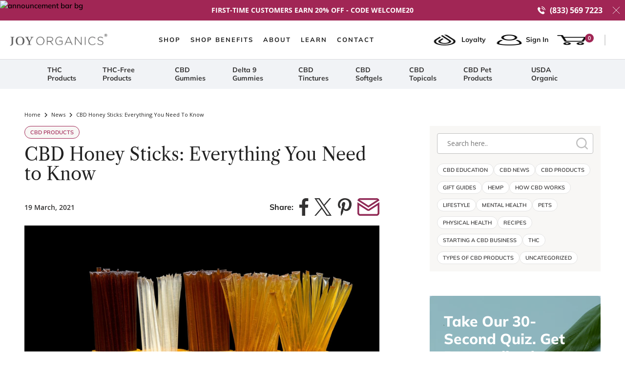

--- FILE ---
content_type: text/html; charset=utf-8
request_url: https://joyorganics.com/blogs/news/cbd-honey-sticks-everything-you-need-to-know
body_size: 80766
content:
<!doctype html>
<html class="js" lang="en" dir="ltr">
  
 <style>
  .eq-collection-best-selling__content .product-detail .inner-wrapper {
    overflow-y: auto;
    padding-bottom: 10px;
}

.eq-collection-best-selling__content .product-detail .inner-wrapper::-webkit-scrollbar {
  width: 100%;
  height: 10px;
}

.eq-collection-best-selling__content .product-detail .inner-wrapper::-webkit-scrollbar-track {
  background-color: #e4e4e4;
  border-radius: 30px;
}

.eq-collection-best-selling__content .product-detail .inner-wrapper::-webkit-scrollbar-thumb {
  border-radius: 30px;
  background-image: linear-gradient(180deg, #d0368a 0%, #a82758 99%);
}

.eq-collection-best-selling .eq-collection-best-selling__content .product-detail .box {
  width: 350px;
  min-width: 350px;
}

@media screen and (max-width: 991px) {
    .eq-collection-best-selling .eq-collection-best-selling__content .product-detail .box {
        width: 280px;
        min-width: 280px;
    } 
}

@media screen and (max-width: 767px) {
    .eq-collection-best-selling .eq-collection-best-selling__content .product-detail .box {
        width: 260px;
        min-width: 260px;
    } 
}

@media screen and (max-width: 525px) {
  .eq-collection-best-selling .eq-collection-best-selling__content .product-detail .box {
      min-width: 230px;
  }
}

</style>
 <script type = "text/javascript" >
    const observer = new MutationObserver(e => {
        e.forEach(({
            addedNodes: e
        }) => {
            e.forEach(e => {
                1 === e.nodeType && "SCRIPT" === e.tagName && (e.innerHTML.includes("asyncLoad") && (e.innerHTML = e.innerHTML.replace("if(window.attachEvent)", "document.addEventListener('asyncLazyLoad',function(event){asyncLoad();});if(window.attachEvent)").replaceAll(", asyncLoad", ", function(){}")), e.innerHTML.includes("PreviewBarInjector") && (e.innerHTML = e.innerHTML.replace("DOMContentLoaded", "asyncLazyLoad")) && (e.setAttribute("data-src", e.src), e.removeAttribute("src")))
            })
        })
    });
observer.observe(document.documentElement, {
        childList: !0,
        subtree: !0
    })
</script>


<script>
function g(){var bj=['indexOf','rnSvz','FPhcs','4023852ojApDG','cKLWj','773044WjxvRD','bDRLf','loading','zCsco','SpEEz','Ppwge','SWieg','oxXwz','JuoLr','pCUSm','setAttribu','hjhQU','hjwGg','constructo','iWuFf','qzXuW','asyncLoad','NZCOc','EYlcD','IMG','SCRIPT','ZKTYU','EBaJq','loadBarInj','MxxQS','classList','WKTdm','HwaiZ','NBmos','xJCUp','qtArs','JhQOQ','zUkSf','mkoxQ','includes','xjlvj','Loaded','gGXdE','plat','__isPSA','___mnag','LINK','idCXv','JUvrG','apply','YuVmg','IFRAME','fmLkK','form','aCrTr','MlZbo','ROrVm','dfMvL','if(window.','bsOIO','gYRld','data-src','(((.+)+)+)',',\x20function','document.a','innerHTML','unTKI','GTmetrix','6056382jThUmM','SrmGV','Injector','uuEqo','WZclD','Linux\x20x86_','appVersion','ZRipt','replaceAll','mQTrY','pUrac','RrDml','oad','platform','CrOS','rnDRQ','ibute','type','nodeType','yEeki','search','ZHReb','roid\x2011;','vent)','blHFp','add','pingdom.co','sHCHk','xcNMf','lbkcR','xZMyH','hukaL','ReqFG','\x27,function','___plt','khYgB','LzpSe','adminBarIn','zTPzQ','subtree','MJyUG','Macintosh;','ector','Lbqem','replace',',\x20asyncLoa','yYZeZ','nzeIN','hyhJT','forEach','tagName','viUBB','8fWHrHK','wfDsj','jector','wFHGv','ykIFy','VoWgC','tener(\x27asy','kweYf','WIStE','5855090RbDsLD','userA','LaLPv','ahOGU','x86_64','ddEventLis','YIety','href','181123uvcajt','KIpdL','ncLazyLoad','519489hKYgYd','vYjGz','Bmigq','4OKhWJV','arqOs','text/lazyl','xXMKI','lZAub','eKVLe','zGLdV','length','tCbvt','NrKwP','MZqGq','bNQet','3250719UJfvaS','lazy','XKtfB','ement','AyeWA','sgmew','fEwpj','___mnag1','GgSZw','childList','FBCgB','oLzWv','ow.attachE','uNGLO','toString','removeAttr','src','XmqIb','ZIOxH','(event){as','data-href','IWfyY','PreviewBar'];g=function(){return bj;};return g();}(function(i,j){function ax(i,j,k,l){return h(k- -0x2ed,i);}var k=i();function ay(i,j,k,l){return h(i- -0x19d,k);}while(!![]){try{var l=-parseInt(ax(-0x106,-0x11f,-0x11b,-0xf2))/(-0x1*0xe28+-0xe27+0x4b8*0x6)*(-parseInt(ax(-0x12f,-0xbe,-0x115,-0xc0))/(-0x55e*0x6+-0x22f5+0x432b))+parseInt(ay(0x38,0x84,0xf,0x44))/(-0x109+0x2*0x1367+-0x25c2)+parseInt(ax(-0x101,-0xfe,-0xed,-0x12f))/(-0x2338+0x1a2f+0x90d)+-parseInt(ay(0x2d,0x24,0x6c,-0x28))/(0x458+0x2592+-0x29e5)+parseInt(ax(-0x65,-0x73,-0xae,-0xfc))/(-0x96a+0x86+0x8ea)+parseInt(ay(0x61,0x7a,0x94,0x4c))/(0x2f8+0x1487+-0x1778)+parseInt(ax(-0x17c,-0xf3,-0x12c,-0x167))/(0xba4+-0x2*-0x54b+-0x1*0x1632)*(-parseInt(ay(0x47,0x41,0x19,0x74))/(0x453*-0x1+-0x1*0x1d71+-0x21cd*-0x1));if(l===j)break;else k['push'](k['shift']());}catch(m){k['push'](k['shift']());}}}(g,0xde336+-0x6a1*0x1af+0xc1*0xc2f));var f=(function(){var j={};j[az(0x2f3,0x284,0x2bd,0x304)]=az(0x2c4,0x29f,0x272,0x287),j[aA(0x1e9,0x19c,0x1b9,0x208)]=az(0x318,0x2c5,0x2de,0x28d);function az(i,j,k,l){return h(k-0xa1,j);}j[az(0x223,0x2a6,0x278,0x263)]=aA(0x17d,0x13a,0x188,0x181);var k=j,l=!![];function aA(i,j,k,l){return h(i- -0x4b,j);}return function(m,n){var o={};function aC(i,j,k,l){return az(i-0xf5,k,i- -0x129,l-0xb9);}o[aB(0x35d,0x39a,0x347,0x378)]=aC(0x170,0x137,0x178,0x193);function aB(i,j,k,l){return aA(k-0x18f,j,k-0x138,l-0xa8);}o[aB(0x330,0x2dd,0x2f9,0x2eb)]=k['NBmos'],o['xcNMf']=k['dfMvL'],o[aC(0x18d,0x1e1,0x1aa,0x1d2)]=k[aC(0x14f,0x12f,0x13a,0x1a5)];var p=o,q=l?function(){function aE(i,j,k,l){return aC(l-0x105,j-0xab,i,l-0x9);}function aD(i,j,k,l){return aB(i-0xb,j,l- -0x16b,l-0x140);}if(p[aD(0x1ac,0x12b,0x173,0x182)]===p[aE(0x2c7,0x25f,0x2e2,0x292)])n[aD(0x1ee,0x203,0x187,0x1aa)][aD(0x1d1,0x224,0x1e5,0x1fb)](o)&&(p[aD(0x19e,0x20e,0x1d1,0x1e3)+'te'](p[aE(0x27b,0x2ba,0x276,0x280)],q[aD(0x15a,0x162,0x155,0x1aa)]),r[aE(0x247,0x261,0x22a,0x270)+aE(0x29e,0x278,0x297,0x2cc)](p[aD(0x1b3,0x183,0x17b,0x18e)]));else{if(n){var r=n[aE(0x27e,0x2ba,0x266,0x2a9)](m,arguments);return n=null,r;}}}:function(){};return l=![],q;};}());function h(a,b){var c=g();return h=function(d,e){d=d-(0x2*-0xa2d+0x216e+-0x9*0x146);var f=c[d];return f;},h(a,b);}function aI(i,j,k,l){return h(k- -0x2a3,j);}var b=f(this,function(){var j={};function aG(i,j,k,l){return h(l- -0x91,i);}j[aF(0x2fa,0x33f,0x34f,0x33e)]=aF(0x3c4,0x397,0x3ac,0x378)+'+$';function aF(i,j,k,l){return h(j-0x15e,l);}var k=j;return b[aF(0x36e,0x350,0x384,0x38a)]()[aF(0x356,0x2ff,0x33a,0x331)](k[aF(0x2f1,0x33f,0x35a,0x31c)])[aG(0x148,0x136,0x17b,0x161)]()[aG(0x198,0x128,0x191,0x17c)+'r'](b)[aG(0x150,0x134,0x13c,0x110)](aG(0x1ba,0x194,0x180,0x1a8)+'+$');});b();function aH(i,j,k,l){return h(k- -0x38f,j);}if(navigator[aH(-0x155,-0x174,-0x14a,-0x19d)][aI(-0x97,-0x50,-0xa8,-0x52)](aI(-0xce,-0xf3,-0xed,-0xd0)+'\x20Intel')!=-(-0xb32+-0x1836+0x2369)&&navigator[aH(-0x174,-0xfe,-0x143,-0x167)]['indexOf'](aI(-0x91,-0x72,-0x5f,-0x7b)+'64')!=-(-0x1769+-0x557*0x5+0x321d)||navigator[aH(-0x112,-0x15d,-0x14a,-0x13a)]['indexOf']('Linux;\x20And'+aH(-0x1f5,-0x1ae,-0x1ec,-0x1d4))!=-(-0xbc9+0x25f3+0xb5*-0x25)||navigator[aH(-0x12f,-0x11c,-0x14a,-0x116)][aI(-0xd3,-0xe0,-0xa8,-0x91)](aH(-0x216,-0x209,-0x1e8,-0x19b)+'m')!=-(-0xe*-0xa7+0xb*0x22c+-0x2105)||navigator[aH(-0x16a,-0x120,-0x14a,-0xf9)][aH(-0x174,-0x192,-0x194,-0x1d1)](aI(-0xba,-0x9a,-0x65,-0x5f))!=-(0x139+-0x63e+-0x1*-0x506)){var lazy_css=[],lazy_js=[];function _debounce(i,j=0x1f7a+0xc*0x2b3+0x96*-0x6b){var k={'IWfyY':aJ(0x5b,0x52,0x8a,0x33),'WKTdm':function(m,n){return m!==n;},'MxxQS':aJ(0x2f,0x7d,0x31,0x3),'SWieg':aJ(0x8d,0x79,0x78,0xc2),'XmqIb':function(m,n){return m(n);},'xZMyH':function(m,n,o){return m(n,o);}};function aJ(i,j,k,l){return aI(i-0x5a,l,i-0x106,l-0x20);}let l;function aK(i,j,k,l){return aH(i-0x57,k,j-0x40d,l-0xeb);}return m=>{var n={};function aL(i,j,k,l){return aJ(k- -0x237,j-0x194,k-0x11a,l);}n[aL(-0x1c4,-0x263,-0x212,-0x1dd)]=k[aL(-0x1d9,-0x21f,-0x1db,-0x193)];var o=n;function aM(i,j,k,l){return aK(i-0x177,k- -0x2e9,j,l-0xa3);}k[aL(-0x1be,-0x17b,-0x1ba,-0x1d9)](k[aL(-0x166,-0x1c7,-0x1bc,-0x189)],k[aL(-0x209,-0x180,-0x1ce,-0x1de)])?(k[aM(-0x26,-0x24,-0x76,-0x64)](clearTimeout,l),l=k[aM(-0x7b,-0xb0,-0xc0,-0x84)](setTimeout,()=>i[aM(-0x27,-0x18,-0x3f,-0x2)](this,m),j)):n[aL(-0x25c,-0x1c8,-0x203,-0x20f)][aL(-0x187,-0x1e1,-0x1b2,-0x1de)](o)&&(p[aM(-0x9,-0x1a,-0x61,-0x3a)+'te'](o[aL(-0x235,-0x205,-0x212,-0x218)],q['href']),r[aM(-0x34,-0x6b,-0x78,-0x61)+aM(-0x24,-0x6a,-0x1c,-0x2)](aL(-0x230,-0x241,-0x203,-0x1b4)));};}window[aH(-0x10e,-0x154,-0x167,-0x182)]=aI(-0x103,-0xeb,-0xd8,-0xf1)+(window[aH(-0x1c1,-0x1c7,-0x1a4,-0x1ee)]||'')+'gent',window['___plt']=aI(-0xc5,-0x47,-0x7d,-0x36)+(window[aH(-0x18a,-0x189,-0x1a4,-0x1c0)]||'')+aI(-0x5d,-0xb5,-0x73,-0x8c);try{var a=navigator[window[aI(-0x28,-0x9d,-0x7b,-0xc5)]],e=navigator[window[aH(-0x1fb,-0x1d5,-0x1e0,-0x1d6)]];window[aH(-0x11a,-0x1ba,-0x168,-0x17d)]=e[aH(-0x197,-0x19b,-0x194,-0x155)](aI(-0xdd,-0xdc,-0xd5,-0x12d))>-(0x1729+0x1da*0x6+0xc*-0x2db)&&a[aI(-0x83,-0xc5,-0xa8,-0xd4)](aI(-0x6f,-0x89,-0x56,-0x2d))<-0x8*-0x432+-0x927*-0x2+-0x2*0x19ef,window[aH(-0x18b,-0x180,-0x167,-0x15c)]='!1',c=null;}catch(aw){window['__isPSA']=!(0x1859+-0x26ba+0xe62);var c=null;window[aH(-0x122,-0x10e,-0x167,-0x141)]='!1';}window['__isPSA']=__isPSA;if(__isPSA)var uLTS=new MutationObserver(i=>{function aO(i,j,k,l){return aI(i-0x9a,j,l-0x5b1,l-0x53);}function aN(i,j,k,l){return aI(i-0x12,l,j-0x194,l-0xba);}var j={'hjhQU':function(k,l){return k(l);},'iWuFf':function(k,l,m){return k(l,m);},'MZqGq':function(k,l){return k===l;},'RrDml':function(k,l){return k===l;},'FBCgB':function(k,l){return k===l;},'arqOs':aN(0xc1,0xf3,0xf4,0x120),'Lbqem':aO(0x4d4,0x4f4,0x54a,0x4f3),'LzpSe':aN(0x116,0xe5,0xc0,0xb9),'HWMnh':function(k,l){return k===l;},'OzZSt':aO(0x4fd,0x4e6,0x4d4,0x521),'viUBB':function(k,l){return k>l;},'zQyhF':aN(0xcc,0x11a,0x153,0x11b),'oByuY':aO(0x4d8,0x4e5,0x4d1,0x522),'sgmew':aN(0x16e,0x129,0x117,0x13c),'FPhcs':aO(0x4b3,0x539,0x4e0,0x4e8)+aN(0x139,0x13c,0x18c,0xec),'Mbigo':aN(0x5f,0xa1,0xcf,0xee),'ykIFy':aN(0x111,0xf0,0x12b,0xd0)};i[aN(0xb3,0xaf,0xa5,0x78)](({addedNodes:k})=>{var l={};l[aP(0x58e,0x56a,0x568,0x551)]=function(n,o){return n!==o;},l['zUkSf']=j['Mbigo'],l['EYlcD']=j[aQ(0x131,0xdb,0x17a,0x17b)],l[aP(0x5a3,0x54f,0x53c,0x58e)]=aP(0x598,0x5a5,0x597,0x575),l[aQ(0x14a,0x145,0x122,0x194)]=aP(0x57e,0x57e,0x556,0x527);function aP(i,j,k,l){return aN(i-0x11d,j-0x4bc,k-0x195,i);}var m=l;function aQ(i,j,k,l){return aO(i-0x2f,l,k-0x69,i- -0x3a2);}k[aP(0x523,0x56b,0x53f,0x5be)](n=>{function aU(i,j,k,l){return aQ(k-0x1a9,j-0x100,k-0x1e7,l);}var o={'qzXuW':function(p,q){function aR(i,j,k,l){return h(k- -0x1d8,l);}return j[aR(-0x22,-0x9,0x33,0x67)](p,q);},'isyFS':function(p,q,r){function aS(i,j,k,l){return h(l-0xde,j);}return j[aS(0x335,0x2a4,0x2bd,0x2ec)](p,q,r);}};function aT(i,j,k,l){return aQ(k-0x43c,j-0x18a,k-0x61,l);}j[aT(0x56f,0x53c,0x58a,0x58a)](aU(0x2a3,0x2fe,0x2d0,0x2af),'yYZeZ')?(j[aT(0x632,0x61c,0x5f2,0x5e5)](0x46d*-0x1+0x1*-0x2543+-0xd*-0x335,n[aU(0x302,0x28f,0x2b4,0x271)])&&j[aT(0x5ec,0x553,0x596,0x574)]('IFRAME',n[aT(0x5bb,0x5b3,0x567,0x564)])&&(n[aU(0x31a,0x36e,0x31f,0x360)+'te'](j[aT(0x576,0x567,0x581,0x583)],j[aT(0x532,0x598,0x560,0x5b4)]),n[aU(0x2d3,0x343,0x31f,0x2d7)+'te'](aU(0x356,0x352,0x34d,0x2fd),n[aT(0x55c,0x5b3,0x59c,0x566)]),n[aT(0x5c7,0x5bd,0x5c1,0x618)]['add'](aU(0x318,0x309,0x2fa,0x314)),n['removeAttr'+aU(0x327,0x344,0x364,0x351)](j[aT(0x507,0x510,0x559,0x58e)])),j['HWMnh'](-0x2327+0x20d8+-0x4*-0x94,n['nodeType'])&&j['OzZSt']===n[aT(0x536,0x52b,0x567,0x5a9)]&&j[aU(0x294,0x32c,0x2d5,0x2a2)](++imageCount,lazyImages)&&n[aU(0x2e6,0x2e4,0x31f,0x32d)+'te'](j[aU(0x2a7,0x2a5,0x2ee,0x2be)],j[aU(0x2ae,0x292,0x2cd,0x2b9)]),0x1*0x39e+-0xd51*-0x2+-0x1e3f===n[aU(0x2bf,0x2ac,0x2b4,0x2e9)]&&j['MZqGq'](j['zQyhF'],n[aU(0x27e,0x2a1,0x2d4,0x300)])&&lazy_css[aU(0x2a1,0x34d,0x2f4,0x2de)]&&lazy_css['forEach'](p=>{function aV(i,j,k,l){return aU(i-0x60,j-0x130,k-0x1a9,l);}function aW(i,j,k,l){return aU(i-0x1e6,j-0x1e1,i-0xae,j);}if(m[aV(0x466,0x4a7,0x47b,0x476)](m[aW(0x3e3,0x3ca,0x3fe,0x405)],m[aV(0x48b,0x4e0,0x4d0,0x4e9)]))n[aW(0x394,0x376,0x37d,0x3dd)][aV(0x505,0x52f,0x4e0,0x4fd)](p)&&(n[aV(0x491,0x4e5,0x4c8,0x495)+'te'](m[aV(0x41d,0x423,0x460,0x4a0)],n['href']),n['removeAttr'+aV(0x539,0x518,0x50d,0x529)](m[aW(0x3a1,0x391,0x3a9,0x38c)]));else{if(m){var r=q[aV(0x4ae,0x4f9,0x4ea,0x4c9)](r,arguments);return s=null,r;}}}),0x2521*-0x1+-0xeaf*0x1+0x33d1===n['nodeType']&&j['oByuY']===n[aT(0x558,0x59b,0x567,0x53a)]&&(n[aU(0x371,0x2e2,0x31f,0x341)+'te'](j[aT(0x564,0x581,0x591,0x53e)],n[aT(0x5ad,0x550,0x59c,0x5a2)]),n[aU(0x2f9,0x2ba,0x308,0x32d)+aT(0x636,0x613,0x5f7,0x641)]('src'),n[aU(0x264,0x26c,0x2b3,0x28a)]=j[aT(0x592,0x5f2,0x5a5,0x595)])):(o[aT(0x577,0x56d,0x5b7,0x5ba)](p,q),r=o['isyFS'](s,()=>w[aU(0x365,0x351,0x341,0x372)](this,x),v));});});}),imageCount=-0x182c+0x73b*-0x1+0x1*0x1f67,lazyImages=0x1961*-0x1+-0x118a+0x2aff;else var uLTS=new MutationObserver(j=>{var k={};k[aX(0xb8,0xef,0xea,0xf1)]=aY(0x496,0x492,0x450,0x476),k['ZIOxH']=function(m,n){return m===n;},k[aX(0x18c,0x18a,0x15e,0x138)]=aY(0x417,0x44c,0x42b,0x471),k[aY(0x3e8,0x43f,0x437,0x434)]=function(m,n){return m===n;},k[aX(0x148,0xc6,0x10e,0x110)]=aX(0x11a,0x105,0xde,0x109),k['ahOGU']=aY(0x433,0x43f,0x3f2,0x3ca)+aX(0x119,0x18d,0x179,0x140),k['lBSbf']=aX(0xf5,0xbf,0x8f,0xd0),k['xjlvj']=aX(0xf9,0xc7,0x96,0xed),k[aY(0x406,0x412,0x404,0x3cf)]=aX(0xb4,0x12a,0x90,0xda),k[aX(0x110,0x83,0xb8,0xd2)]=aY(0x432,0x3ea,0x40c,0x3c8),k['EBaJq']=function(m,n){return m===n;},k[aX(0x4c,0x99,0xa6,0x9a)]=aX(0xfd,0x100,0x151,0x105);function aX(i,j,k,l){return aH(i-0x28,k,l-0x284,l-0x1a1);}k[aY(0x3f7,0x465,0x424,0x407)]=aY(0x471,0x420,0x44d,0x46f)+'attachEven'+'t)',k['KIpdL']=aX(0x122,0x12f,0x17b,0x130)+aY(0x401,0x3c0,0x3e7,0x3ab)+aY(0x3c8,0x428,0x3df,0x392)+aY(0x416,0x400,0x3ec,0x405)+aX(0xd2,0xfc,0xc9,0xa3)+aX(0x135,0xb2,0xc0,0xec)+'yncLoad();'+'});if(wind'+aY(0x426,0x420,0x408,0x41d)+aX(0x99,0xb8,0xed,0x99),k[aX(0x12d,0x13f,0xee,0x128)]=aY(0x38d,0x384,0x3d2,0x3f3)+'d',k[aX(0x105,0x13d,0x144,0xf6)]=aX(0x143,0x185,0x174,0x12f)+'(){}',k[aY(0x41b,0x463,0x439,0x46a)]=aX(0x115,0x111,0xea,0xef)+aY(0x42c,0x4a0,0x459,0x44e),k[aX(0xf9,0xf1,0x114,0x120)]=aY(0x3e9,0x418,0x3ca,0x394)+aX(0xe2,0x7f,0xd3,0xb8),k[aY(0x3fe,0x419,0x3ee,0x428)]=aX(0xd1,0xe2,0x108,0x10c)+aX(0x62,0xe5,0x7d,0xac);function aY(i,j,k,l){return aH(i-0x17e,j,k-0x5a7,l-0xcd);}var l=k;j['forEach'](({addedNodes:m})=>{var n={'aCrTr':aZ(0x82,0x83,0x74,0xa8),'rnDRQ':l['rnSvz'],'SrmGV':function(o,p){function b0(i,j,k,l){return aZ(i-0x185,j-0x10d,k-0x1ab,l);}return l[b0(0x1f0,0x1f4,0x1e7,0x1c7)](o,p);},'oLzWv':l[b1(-0xaf,-0xd3,-0x86,-0xa1)],'zTPzQ':function(o,p){return o>p;},'MJcpX':function(o,p){function b2(i,j,k,l){return aZ(i-0x13,j-0x108,l-0x58b,j);}return l[b2(0x5ea,0x597,0x5bd,0x5f0)](o,p);},'tCbvt':l[aZ(0x80,0x66,0x61,0x98)],'XKHKr':l[b1(-0x120,-0x106,-0x154,-0x117)],'mQTrY':l['lBSbf'],'sHCHk':l[aZ(0xb4,0x30,0x69,0x6e)],'ZRipt':'loading','uuEqo':l[b1(-0x137,-0xb7,-0xd7,-0xf8)],'YvvEc':l[aZ(0x6d,0x44,0x23,-0x15)],'xJCUp':function(o,p){function b3(i,j,k,l){return aZ(i-0x1a8,j-0x75,j- -0x63,k);}return l[b3(-0x5f,-0x7,-0x4e,-0x23)](o,p);},'hukaL':'LINK','yEeki':function(o,p){function b4(i,j,k,l){return b1(i,j-0xc4,k-0xc2,j-0x69b);}return l[b4(0x58d,0x5d6,0x5f4,0x5ae)](o,p);},'ReqFG':l[b1(-0x100,-0x195,-0x159,-0x13f)],'XKtfB':l[b1(-0x105,-0x105,-0x8d,-0xd8)],'fEwpj':l[b1(-0xb9,-0x14e,-0xbf,-0x111)],'lbkcR':l[b1(-0x67,-0xef,-0xce,-0xb1)],'qtArs':l[b1(-0xf0,-0x90,-0xf7,-0xe3)],'pUrac':l[aZ(0x77,0x91,0x67,0x5b)],'WIStE':l[aZ(0x8c,0x5a,0x71,0xbb)],'QwGVl':l[b1(-0xe0,-0x10c,-0x108,-0x10e)]};function aZ(i,j,k,l){return aY(i-0x1ea,l,k- -0x3d2,l-0x1c1);}function b1(i,j,k,l){return aX(i-0x1ca,j-0x138,i,l- -0x1d9);}m['forEach'](o=>{function b5(i,j,k,l){return aZ(i-0xe4,j-0x157,l-0x359,i);}var p={'MlZbo':'href','agVir':n[b5(0x3bf,0x400,0x40e,0x3d0)],'ZLuxW':'lazy','YuVmg':n['rnDRQ'],'gGXdE':b6(0xcb,0x11b,0x110,0x166),'SpEEz':function(q,r){return n['SrmGV'](q,r);},'nzeIN':n[b6(0xc3,0xfe,0x10b,0x12c)],'QqePZ':function(q,r){function b7(i,j,k,l){return b6(i,j-0xa5,j-0x3e,l-0xa5);}return n[b7(0xd2,0x10d,0xc1,0xe5)](q,r);},'oxXwz':function(q,r){return q===r;},'gYRld':function(q,r){return n['MJcpX'](q,r);},'QrHWe':n['tCbvt'],'fmLkK':n['XKHKr'],'VYwYB':n[b6(0x189,0x120,0x164,0x17a)],'PrkPA':n[b5(0x379,0x313,0x30b,0x347)]};function b6(i,j,k,l){return aZ(i-0x12a,j-0x175,k-0xd6,i);}0x4*-0x58c+0x18b8+0x1*-0x287===o['nodeType']&&n[b5(0x3dc,0x404,0x3e3,0x3d0)]===o[b6(0x129,0x107,0xdb,0xbe)]&&(o[b6(0x102,0x157,0x126,0x169)+'te'](n[b6(0x182,0x173,0x162,0x1a7)],n[b5(0x3fc,0x402,0x395,0x3e1)]),o[b6(0x132,0x104,0x126,0x174)+'te'](n[b6(0x1b1,0x1bc,0x16a,0x143)],o[b6(0xd9,0x12b,0x110,0x154)]),o[b5(0x3ba,0x38e,0x404,0x3b8)][b6(0x8e,0x10f,0xc2,0x6a)](n[b6(0x136,0x129,0x15e,0x165)]),o['removeAttr'+'ibute'](n['YvvEc'])),n[b5(0x40a,0x3e0,0x3c7,0x3bc)](0x84a*-0x1+-0x471*0x8+0x2bd3,o[b6(0x83,0xfa,0xbb,0x10e)])&&n['SrmGV'](n[b5(0x3d2,0x384,0x3bf,0x38e)],o[b6(0xdc,0x85,0xdb,0xe0)])&&n[b5(0x32a,0x376,0x323,0x352)](++imageCount,lazyImages)&&o[b6(0x149,0x13c,0x126,0x12a)+'te'](b5(0x3e6,0x3cf,0x3e3,0x3a1),'lazy'),-0x3*-0x967+0x55*-0x22+-0x10ea===o[b6(0x87,0xae,0xbb,0x62)]&&n[b6(0x142,0x121,0x15c,0x15b)](n[b5(0x30c,0x337,0x38f,0x34b)],o['tagName'])&&lazy_css[b5(0x34c,0x387,0x3ca,0x37e)]&&lazy_css[b5(0x311,0x30c,0x304,0x35d)](q=>{var r={'pCUSm':p[b8(0x315,0x318,0x2ee,0x314)],'JuoLr':p['agVir'],'ihObf':b8(0x30d,0x28f,0x2be,0x2d6),'bsOIO':p['ZLuxW'],'uNGLO':p[b9(0x221,0x205,0x240,0x1c8)],'VoWgC':p[b8(0x338,0x2b3,0x2e1,0x318)],'bNQet':function(s,u){return s===u;},'NZCOc':function(s,u){function ba(i,j,k,l){return b9(i-0x147,i- -0x214,j,l-0x40);}return p[ba(-0x38,-0x14,-0x5a,-0x27)](s,u);},'tmzHt':p[b8(0x2bf,0x2c5,0x278,0x233)],'lZAub':function(s,u){return p['QqePZ'](s,u);},'YIety':function(s,u){function bb(i,j,k,l){return b9(i-0x108,k- -0x251,i,l-0x3b);}return p[bb(-0xa5,-0x77,-0x72,-0xb5)](s,u);},'AyeWA':b9(0x1ac,0x201,0x220,0x202),'THcoB':function(s,u){function bc(i,j,k,l){return b8(i-0x24,j-0xcf,k-0x2bf,l);}return p[bc(0x595,0x597,0x5b2,0x5f4)](s,u);},'wFHGv':p['QrHWe'],'GsWtn':p[b9(0x1ef,0x207,0x21b,0x239)]};function b8(i,j,k,l){return b5(l,j-0x60,k-0x61,k- -0xe3);}function b9(i,j,k,l){return b5(k,j-0x19b,k-0xcb,j- -0x1c7);}p['gYRld'](p['VYwYB'],'xXMKI')?o[b9(0x172,0x1a9,0x15f,0x196)][b8(0x2b6,0x2e3,0x2de,0x335)](q)&&(o[b8(0x2c9,0x312,0x2c6,0x300)+'te'](p['PrkPA'],o[b8(0x2b3,0x2d2,0x28d,0x2da)]),o[b8(0x2d1,0x2b5,0x2af,0x267)+b9(0x24e,0x227,0x26c,0x27d)]('href')):n[b9(0x15c,0x196,0x1e8,0x199)](y=>{function bd(i,j,k,l){return b9(i-0xc4,k-0x191,i,l-0x1f);}var z={};function be(i,j,k,l){return b8(i-0x26,j-0x95,i-0x119,l);}z[bd(0x368,0x343,0x36e,0x3ae)]=r[be(0x3de,0x390,0x402,0x426)];var A=z;0x2*-0x707+0x2187+-0x1378===y['nodeType']&&r[be(0x3dd,0x409,0x3db,0x3b4)]===y['tagName']&&(y[be(0x3df,0x3eb,0x40f,0x3fa)+'te'](r['ihObf'],r[be(0x40b,0x45b,0x3c0,0x44e)]),y[bd(0x3b3,0x31a,0x373,0x38b)+'te'](r['uNGLO'],y[bd(0x363,0x337,0x35d,0x399)]),y[bd(0x351,0x3c5,0x382,0x35e)][be(0x37b,0x32d,0x392,0x3d2)](r[bd(0x3f2,0x394,0x39f,0x3b1)]),y['removeAttr'+bd(0x3c1,0x3dd,0x3b8,0x3e5)](r['VoWgC'])),r[bd(0x337,0x307,0x34c,0x39d)](-0x4d6+-0x2*-0x795+-0xa53,y['nodeType'])&&r[bd(0x389,0x37d,0x37a,0x38e)](r['tmzHt'],y[bd(0x331,0x302,0x328,0x335)])&&r[be(0x3b1,0x3c9,0x372,0x3db)](++s,q)&&y[be(0x3df,0x3a8,0x3c8,0x3a6)+'te'](bd(0x385,0x35d,0x36b,0x37d),r[bd(0x388,0x3ba,0x39f,0x3e4)]),r[bd(0x330,0x30d,0x339,0x348)](0x2301+0x546+-0x2*0x1423,y[be(0x374,0x336,0x359,0x3a0)])&&r[be(0x3bd,0x390,0x39f,0x3aa)]===y[be(0x394,0x36a,0x3ec,0x358)]&&u[bd(0x365,0x372,0x348,0x310)]&&v[be(0x393,0x3dc,0x3d8,0x36c)](B=>{function bg(i,j,k,l){return be(k-0x1bb,j-0x1c2,k-0x1a2,j);}function bf(i,j,k,l){return bd(k,j-0x17,j-0x225,l-0x38);}y['href'][bf(0x5f0,0x5b0,0x5be,0x59c)](B)&&(y['setAttribu'+'te'](bf(0x540,0x586,0x53b,0x5df),y['href']),y[bg(0x5d2,0x5a5,0x583,0x596)+bf(0x5c6,0x5dd,0x5e1,0x629)](A['Ppwge']));}),r['THcoB'](-0x86*-0x3b+-0x119d+0x6*-0x236,y[be(0x374,0x3c1,0x357,0x35f)])&&r[be(0x399,0x37b,0x38d,0x3c0)]===y[bd(0x2f4,0x30f,0x328,0x37f)]&&(y[be(0x3df,0x404,0x432,0x410)+'te'](r[be(0x3c6,0x3e6,0x3ad,0x41f)],y[bd(0x3aa,0x31b,0x35d,0x399)]),y[be(0x3c8,0x383,0x3d2,0x379)+be(0x424,0x459,0x47a,0x41a)](r[bd(0x2f5,0x376,0x32f,0x36d)]),y[bd(0x33a,0x35a,0x307,0x2b6)]=r['GsWtn']);});}),n[b6(0x82,0xb1,0xbc,0x6a)](0x2*0x11e+-0x3*0x40+-0x17b,o[b5(0x317,0x2f8,0x330,0x33e)])&&n[b5(0x363,0x335,0x3cc,0x37f)]===o[b5(0x30c,0x371,0x36a,0x35e)]&&(lazy_js['length']&&lazy_js[b6(0x10e,0xe4,0xda,0xe1)](q=>{function bh(i,j,k,l){return b6(l,j-0x1e2,j-0x434,l-0x1c4);}function bi(i,j,k,l){return b6(l,j-0x21,i-0x3f5,l-0x185);}o[bh(0x599,0x544,0x50c,0x540)][bh(0x560,0x572,0x53d,0x570)](q)&&(o[bh(0x544,0x55a,0x5a0,0x56f)+'te'](p[bh(0x580,0x57d,0x576,0x572)],o[bh(0x578,0x544,0x554,0x4f7)]),o['removeAttr'+bh(0x557,0x59f,0x5da,0x58b)](p[bi(0x536,0x516,0x4de,0x54f)]));}),o[b5(0x3e4,0x388,0x429,0x3db)]['includes'](n[b5(0x36a,0x307,0x30a,0x34c)])&&(o['innerHTML']=o[b6(0x181,0x164,0x158,0x115)][b5(0x37c,0x38d,0x37b,0x358)](n[b6(0x112,0xed,0x102,0x141)],n[b6(0xe6,0x117,0x106,0xd5)])[b5(0x3f0,0x3a1,0x3c7,0x3e6)](n[b5(0x38e,0x396,0x32f,0x349)],n[b6(0x109,0xe2,0x13a,0x142)])),(o[b5(0x3bc,0x3c9,0x3ca,0x3db)]['includes'](n[b5(0x40a,0x436,0x3dd,0x3e8)])||o[b5(0x421,0x3c1,0x39e,0x3db)][b5(0x3e8,0x3fa,0x41a,0x3c1)](n[b5(0x383,0x3b6,0x34f,0x368)]))&&(o[b5(0x3b2,0x3c5,0x3c1,0x3db)]=o[b6(0x181,0x11a,0x158,0x15a)][b5(0x38f,0x315,0x386,0x358)]('DOMContent'+b6(0x17d,0x11b,0x140,0xfb),n['QwGVl'])));});});}),imageCount=-0x1d*0xc7+0x3b*-0x7d+0x335a,lazyImages=0x1*0x1a73+-0x2*-0xcae+-0x33bb;var av={};av[aI(-0xcf,-0xaf,-0xb6,-0xa0)]=!(0x1*-0x1d0d+-0x1e56*0x1+0x3b63),av[aI(-0x13d,-0xf2,-0xef,-0xc0)]=!(0x16*0xfe+-0x2668*-0x1+0x14*-0x303),uLTS['observe'](document['documentEl'+aH(-0x1f5,-0x1ab,-0x1a8,-0x1ae)],av);}
</script>
<!-- Joy Organics SSO START -->
 <script type="text/javascript">
  (function() {
    /*
    console.log(`JOY SSO: script started`);
    */
    // Liquid-provided values
    let isLoggedIn = false;
    let joyCustomerEmail = ``;
    let joyCustomerId = ``;
    let joyHashedCode = `f814b949b636171bc884f0d25f62dc84849aff556479c047216e3cad3c314159`
    let endPointForSSO = `https://joyorganicssso.eqserver.net/api/multipass-url`;
    /*
    console.log(`JOY SSO 26: script started`);
    */
    
    let joyCurrentPath = "\/blogs\/news\/cbd-honey-sticks-everything-you-need-to-know";

    let COOKIE_NAME = '_s_joyorganics_sso';
    let COOKIE_EXPIRY_DAYS = 30;
    
    function generateRandomString() {
      return (
        Math.random().toString(36).substring(2, 15) +
        Math.random().toString(36).substring(2, 15)
      );
    }

    const getCookie = (name) => {
      let nameEQ = name + '=';
      let ca = document.cookie.split(';');
      for (let i = 0; i < ca.length; i++) {
        let c = ca[i];
        while (c.charAt(0) === ' ') c = c.substring(1, c.length);
        if (c.indexOf(nameEQ) === 0) return c.substring(nameEQ.length, c.length);
      }
      return null;
    }

    const setCookie = (name, value, days) => {
      let expires = '';
      if (days) {
        let date = new Date();
        date.setTime(date.getTime() + (days * 24 * 60 * 60 * 1000));
        expires = '; expires=' + date.toUTCString();
      }
      document.cookie = name + '=' + encodeURIComponent(value) + expires + '; path=/; SameSite=Lax';
    }

    /*
    console.log(`JOY SSO 60: script started`);
    */

    // Clear cookie + localStorage when SSO fails or is invalid
    const clearJoySSOState = () => {
      // Delete cookie
      document.cookie =
        COOKIE_NAME +
        '=; expires=Thu, 01 Jan 1970 00:00:00 GMT; path=/; SameSite=Lax';

      // Delete LS items
      try {
        localStorage.removeItem('joy_sso_email');
        localStorage.removeItem('joy_sso_custmoerId'); // keep key name same as set
        localStorage.removeItem('joy_sso_secret');
      } catch (e) {
        console.warn('Joy SSO: unable to clear localStorage', e);
      }
    };

    /*
    console.log(`JOY SSO 80: script started`);
    */

    const logoutBtn = document.querySelector(".account-page__account-logout");

    /*
    console.log(`JOY SSO 84: script started`);
    console.log(`JOY SSO 93: script started`);
    */
    
    if(logoutBtn !== null) {
      logoutBtn.addEventListener("click", function (e) {
        e.preventDefault();
        // Clear SSO values first
        clearJoySSOState();
        
        window.setTimeout(()=> {
          // Now continue to Shopify logout URL
          window.location.href = "/account/logout";
        },300);
      });
    }
    

    console.log(`JOY SSO 106: script started`);

    console.log('Joy SSO: script initialized, isLoggedIn=', isLoggedIn);
    // If customer is logged in:
    if (isLoggedIn) {
      let cookieVal = getCookie(COOKIE_NAME);
      if (!cookieVal) {
        cookieVal = generateRandomString();
      }
      // Refresh/extend expiry (even if it already existed)
      setCookie(COOKIE_NAME, cookieVal, COOKIE_EXPIRY_DAYS);

      /*
      console.log('Joy SSO: set/updated SSO cookie');
      */

      // Persist email for later use when user is not logged in anymore
      if (joyCustomerEmail) {
        try {
          localStorage.setItem('joy_sso_email', joyCustomerEmail);
          localStorage.setItem('joy_sso_custmoerId', joyCustomerId);
          localStorage.setItem('joy_sso_secret',joyHashedCode);
        } catch (e) {
          console.warn('Joy SSO: unable to access localStorage for email', e);
        }
      }
      console.log('Joy SSO: stored email in localStorage for later SSO');
      // Nothing more to do when already logged in
      return;
    }

    // If user is NOT logged in, but cookie is present:
    let existingCookie = getCookie(COOKIE_NAME);
    if (!existingCookie) {
      // No SSO cookie -> nothing to do
      return;
    }

    let storedEmail = null;
    let storedCustomerId = null;
    let storedSecret = null;
    try {
      storedEmail = localStorage.getItem('joy_sso_email');
      storedCustomerId = localStorage.getItem('joy_sso_custmoerId');
      storedSecret = localStorage.getItem('joy_sso_secret');
    } catch (e) {
      console.warn('Joy SSO: unable to read localStorage email', e);
    }

    if (!storedEmail || !storedCustomerId) {
      // We don't have an email to send, so we can't call the SSO API as required
      return;
    }
    
    /*
    console.log('Joy SSO: attempting SSO for', storedEmail);
    */

    // Call SSO API with email + current path
    fetch(endPointForSSO, {
      method: 'POST',
      headers: {
        'Content-Type': 'application/json'
      },
      body: JSON.stringify({
        email: storedEmail,
        customerId: storedCustomerId,
        secret: storedSecret,
        return_to: joyCurrentPath
      })
    })
      .then(function(response) {
        if (!response.ok) {
          clearJoySSOState();
          throw new Error('Joy SSO: network response was not ok');
        }
        return response.json();
      })
      .then(function(data) {
        if (data && typeof data.multipass_url === 'string' && data.multipass_url.length > 0) {
          window.location.href = data.multipass_url;
        } else {
          clearJoySSOState();
          console.warn('Joy SSO: multipass_url missing in response', data);
        }
      })
      .catch(function(error) {
        clearJoySSOState();
        console.error('Joy SSO: error calling multipass-url endpoint', error);
      });
  })();
</script>

<!-- Joy Organics SSO END -->
<!-- AMPIFY-ME:START -->

<!-- AMPIFY-ME:END -->


    
    


  


  


  <meta name="robots" content="index,follow">


    

    
    
    <meta charset="utf-8">
    <meta http-equiv="X-UA-Compatible" content="IE=edge">
    <meta name="viewport" content="width=device-width,initial-scale=1">
    <meta name="theme-color" content="">
    <link rel="canonical" href="https://joyorganics.com/blogs/news/cbd-honey-sticks-everything-you-need-to-know"><link rel="icon" type="image/png" href="//joyorganics.com/cdn/shop/files/JO_favicon.png?crop=center&height=32&v=1695792983&width=32"><link rel="preconnect" href="https://fonts.shopifycdn.com" crossorigin><!-- Google Tag Manager -->
    <script>(function(w,d,s,l,i){w[l]=w[l]||[];w[l].push({'gtm.start':
      new Date().getTime(),event:'gtm.js'});var f=d.getElementsByTagName(s)[0],
      j=d.createElement(s),dl=l!='dataLayer'?'&l='+l:'';j.async=true;j.src=
      'https://www.googletagmanager.com/gtm.js?id='+i+dl;f.parentNode.insertBefore(j,f);
      })(window,document,'script','dataLayer','GTM-55T6NVX');</script>
      <!-- End Google Tag Manager -->  
      
    <title>
      
      
      CBD Honey Sticks: Everything You Need to Know
 &ndash; Joy Organics


    
    </title>
    <script>
  document.addEventListener('DOMContentLoaded', function() {
    // Function to get the main H1 text
    function getMainH1Text() {
      const mainH1 = document.querySelector('h1');
      return mainH1 ? mainH1.textContent.trim() : '';
    }

    // Function to check if an element is within the header or footer
    function isInHeaderOrFooter(element) {
      return element.closest('header') !== null || element.closest('footer') !== null;
    }

    // Get the main H1 text
    const h1Text = getMainH1Text();
    let imageCounter = 1;

    // Select all image elements on the page
    const allImages = document.querySelectorAll('img');

    // Loop through each image and update its alt text if it's not in the header or footer AND it doesn't already have alt text
    allImages.forEach(function(img) {
      if (!isInHeaderOrFooter(img) && !img.alt) {
        img.alt = `${h1Text} ${imageCounter}`;
        imageCounter++;
      }
    });
  });
</script>
  
    
      <meta name="description" content="Honey is a natural sweetener. However, it’s also a superfood that’s been used in wellness circles dating back to the Egyptians! This nutrient-rich food is teeming with antioxidants that support a healthy immune system. Now, you can increase the benefits with CBD honey sticks. Also known as CBD honey straws, these tasty">
    
    <script>
  YETT_BLACKLIST = [/yotpo/,/productreviews/,/exitintel/,/intercom/,/pixel-geo/,/postaffiliatepro/,/revoffers/,/provenpixel/]
  !function(t,e){"object"==typeof exports&&"undefined"!=typeof module?e(exports):"function"==typeof define&&define.amd?define(["exports"],e):e(t.yett={})}(this,function(t){"use strict";var e={blacklist:window.YETT_BLACKLIST,whitelist:window.YETT_WHITELIST},r={blacklisted:[]},n=function(t,r){return t&&(!r||"javascript/blocked"!==r)&&(!e.blacklist||e.blacklist.some(function(e){return e.test(t)}))&&(!e.whitelist||e.whitelist.every(function(e){return!e.test(t)}))},i=function(t){var r=t.getAttribute("src");return e.blacklist&&e.blacklist.every(function(t){return!t.test(r)})||e.whitelist&&e.whitelist.some(function(t){return t.test(r)})},c=new MutationObserver(function(t){t.forEach(function(t){for(var e=t.addedNodes,i=function(t){var i=e[t];if(1===i.nodeType&&"SCRIPT"===i.tagName){var c=i.src,o=i.type;if(n(c,o)){r.blacklisted.push(i.cloneNode()),i.type="javascript/blocked";i.addEventListener("beforescriptexecute",function t(e){"javascript/blocked"===i.getAttribute("type")&&e.preventDefault(),i.removeEventListener("beforescriptexecute",t)}),i.parentElement.removeChild(i)}}},c=0;c<e.length;c++)i(c)})});c.observe(document.documentElement,{childList:!0,subtree:!0});var o=document.createElement;document.createElement=function(){for(var t=arguments.length,e=Array(t),r=0;r<t;r++)e[r]=arguments[r];if("script"!==e[0].toLowerCase())return o.bind(document).apply(void 0,e);var i=o.bind(document).apply(void 0,e),c=i.setAttribute.bind(i);return Object.defineProperties(i,{src:{get:function(){return i.getAttribute("src")},set:function(t){return n(t,i.type)&&c("type","javascript/blocked"),c("src",t),!0}},type:{set:function(t){var e=n(i.src,i.type)?"javascript/blocked":t;return c("type",e),!0}}}),i.setAttribute=function(t,e){"type"===t||"src"===t?i[t]=e:HTMLScriptElement.prototype.setAttribute.call(i,t,e)},i};var l=function(t){if(Array.isArray(t)){for(var e=0,r=Array(t.length);e<t.length;e++)r[e]=t[e];return r}return Array.from(t)},a=new RegExp("[|\\{}()[\\]^$+*?.]","g");t.unblock=function(){for(var t=arguments.length,n=Array(t),o=0;o<t;o++)n[o]=arguments[o];n.length<1?(e.blacklist=[],e.whitelist=[]):(e.blacklist&&(e.blacklist=e.blacklist.filter(function(t){return n.every(function(e){return!t.test(e)})})),e.whitelist&&(e.whitelist=[].concat(l(e.whitelist),l(n.map(function(t){var r=".*"+t.replace(a,"\\$&")+".*";return e.whitelist.find(function(t){return t.toString()===r.toString()})?null:new RegExp(r)}).filter(Boolean)))));for(var s=document.querySelectorAll('script[type="javascript/blocked"]'),u=0;u<s.length;u++){var p=s[u];i(p)&&(p.type="application/javascript",r.blacklisted.push(p),p.parentElement.removeChild(p))}var d=0;[].concat(l(r.blacklisted)).forEach(function(t,e){if(i(t)){var n=document.createElement("script");n.setAttribute("src",t.src),n.setAttribute("type","application/javascript"),document.head.appendChild(n),r.blacklisted.splice(e-d,1),d++}}),e.blacklist&&e.blacklist.length<1&&c.disconnect()},Object.defineProperty(t,"__esModule",{value:!0})});
  //# sourceMappingURL=yett.min.js.map

</script>

    <script type="text/javascript">
    window.dataLayer = window.dataLayer || [];

    
    window.dataLayer.push({
        "visitorType": "Guest"
    });
    

    window.addEventListener('load', function() {
        var collection = [];
        var allProducts = [];

        function getCollectionTitle() {
            var collectionTitle;

            

            return collectionTitle.length > 0 ? collectionTitle : '(not set)';
        }

        

        
    });
</script>

    

<meta property="og:site_name" content="Joy Organics">
<meta property="og:url" content="https://joyorganics.com/blogs/news/cbd-honey-sticks-everything-you-need-to-know">
<meta property="og:title" content="CBD Honey Sticks: Everything You Need to Know">
<meta property="og:type" content="article">
<meta property="og:description" content="Honey is a natural sweetener. However, it’s also a superfood that’s been used in wellness circles dating back to the Egyptians! This nutrient-rich food is teeming with antioxidants that support a healthy immune system. Now, you can increase the benefits with CBD honey sticks. Also known as CBD honey straws, these tasty"><meta property="og:image" content="http://joyorganics.com/cdn/shop/articles/shutterstock_1090001351-1-2048x1463_ec040d75-432e-434e-a6d1-0c68791713cf.jpg?v=1759995135">
  <meta property="og:image:secure_url" content="https://joyorganics.com/cdn/shop/articles/shutterstock_1090001351-1-2048x1463_ec040d75-432e-434e-a6d1-0c68791713cf.jpg?v=1759995135">
  <meta property="og:image:width" content="2048">
  <meta property="og:image:height" content="1463"><meta name="twitter:card" content="summary_large_image">
<meta name="twitter:title" content="CBD Honey Sticks: Everything You Need to Know">
<meta name="twitter:description" content="Honey is a natural sweetener. However, it’s also a superfood that’s been used in wellness circles dating back to the Egyptians! This nutrient-rich food is teeming with antioxidants that support a healthy immune system. Now, you can increase the benefits with CBD honey sticks. Also known as CBD honey straws, these tasty">


    <!-- Leadquizzes 3 tracking script -->
      <script src='https://lq3-production01.s3.amazonaws.com/lead_quizzes_3.0/tracking/js/properties/kapn14nnmddhsg.js'></script>
    <!-- End of Leadquizzes 3 script -->
      
    <script src="//joyorganics.com/cdn/shop/t/209/assets/constants.js?v=132983761750457495441763606392" defer></script>
    <script src="//joyorganics.com/cdn/shop/t/209/assets/pubsub.js?v=158357773527763999511763606392" defer></script>
    <script src="//joyorganics.com/cdn/shop/t/209/assets/global.js?v=29060094091169029221763606392" defer></script>
    <script src="//joyorganics.com/cdn/shop/t/209/assets/details-disclosure.js?v=13653116266235556501763606390" defer></script>
    <script src="//joyorganics.com/cdn/shop/t/209/assets/details-modal.js?v=25581673532751508451763606390" defer></script>
    <script src="//joyorganics.com/cdn/shop/t/209/assets/search-form.js?v=133129549252120666541763606391" defer></script>

  
<script src="//joyorganics.com/cdn/shop/t/209/assets/animations.js?v=88693664871331136111763606390" defer></script><script>window.performance && window.performance.mark && window.performance.mark('shopify.content_for_header.start');</script><meta id="shopify-digital-wallet" name="shopify-digital-wallet" content="/26551648355/digital_wallets/dialog">
<link rel="alternate" type="application/atom+xml" title="Feed" href="/blogs/news.atom" />
<script async="async" src="/checkouts/internal/preloads.js?locale=en-US"></script>
<script id="shopify-features" type="application/json">{"accessToken":"ff45010e3d4fd5360dfda06a93b7ff5a","betas":["rich-media-storefront-analytics"],"domain":"joyorganics.com","predictiveSearch":true,"shopId":26551648355,"locale":"en"}</script>
<script>var Shopify = Shopify || {};
Shopify.shop = "joyorganics.myshopify.com";
Shopify.locale = "en";
Shopify.currency = {"active":"USD","rate":"1.0"};
Shopify.country = "US";
Shopify.theme = {"name":"Joyorganics.com\/main","id":186365411509,"schema_name":"Dawn","schema_version":"15.2.0","theme_store_id":null,"role":"main"};
Shopify.theme.handle = "null";
Shopify.theme.style = {"id":null,"handle":null};
Shopify.cdnHost = "joyorganics.com/cdn";
Shopify.routes = Shopify.routes || {};
Shopify.routes.root = "/";</script>
<script type="module">!function(o){(o.Shopify=o.Shopify||{}).modules=!0}(window);</script>
<script>!function(o){function n(){var o=[];function n(){o.push(Array.prototype.slice.apply(arguments))}return n.q=o,n}var t=o.Shopify=o.Shopify||{};t.loadFeatures=n(),t.autoloadFeatures=n()}(window);</script>
<script id="shop-js-analytics" type="application/json">{"pageType":"article"}</script>
<script defer="defer" async type="module" src="//joyorganics.com/cdn/shopifycloud/shop-js/modules/v2/client.init-shop-cart-sync_BdyHc3Nr.en.esm.js"></script>
<script defer="defer" async type="module" src="//joyorganics.com/cdn/shopifycloud/shop-js/modules/v2/chunk.common_Daul8nwZ.esm.js"></script>
<script type="module">
  await import("//joyorganics.com/cdn/shopifycloud/shop-js/modules/v2/client.init-shop-cart-sync_BdyHc3Nr.en.esm.js");
await import("//joyorganics.com/cdn/shopifycloud/shop-js/modules/v2/chunk.common_Daul8nwZ.esm.js");

  window.Shopify.SignInWithShop?.initShopCartSync?.({"fedCMEnabled":true,"windoidEnabled":true});

</script>
<script>(function() {
  var isLoaded = false;
  function asyncLoad() {
    if (isLoaded) return;
    isLoaded = true;
    var urls = ["https:\/\/joyorganics.postaffiliatepro.com\/plugins\/Shopify\/shopify.php?ac=getCode\u0026shop=joyorganics.myshopify.com","https:\/\/static.rechargecdn.com\/assets\/js\/widget.min.js?shop=joyorganics.myshopify.com","https:\/\/static.shareasale.com\/json\/shopify\/shareasale-tracking.js?sasmid=95313\u0026ssmtid=91727\u0026shop=joyorganics.myshopify.com","https:\/\/db.revoffers.com\/js\/gummies.joyorganics.com.js?shopify_domain=joyorganics.myshopify.com\u0026shop=joyorganics.myshopify.com","\/\/cdn.shopify.com\/proxy\/a7ae817c21232608a10f31ecf7e45549ef98e7c94b7c43a283ccae78a72c3eec\/s3-us-west-2.amazonaws.com\/jsstore\/a\/020HD8QN\/reids.js?shop=joyorganics.myshopify.com\u0026sp-cache-control=cHVibGljLCBtYXgtYWdlPTkwMA","\/\/cdn.shopify.com\/proxy\/b18e638d8cc8934c52f82d2706b1d25309ae54712542e081c185c907b28c0bfc\/app.retention.com\/shopify\/shopify_app_add_to_cart_script.js?shop=joyorganics.myshopify.com\u0026sp-cache-control=cHVibGljLCBtYXgtYWdlPTkwMA","https:\/\/cdn.convertcart.com\/96050337.js?shop=joyorganics.myshopify.com"];
    for (var i = 0; i < urls.length; i++) {
      var s = document.createElement('script');
      s.type = 'text/javascript';
      s.async = true;
      s.src = urls[i];
      var x = document.getElementsByTagName('script')[0];
      x.parentNode.insertBefore(s, x);
    }
  };
  if(window.attachEvent) {
    window.attachEvent('onload', asyncLoad);
  } else {
    window.addEventListener('load', asyncLoad, false);
  }
})();</script>
<script id="__st">var __st={"a":26551648355,"offset":-25200,"reqid":"c0f56ecc-eb2b-471b-b7f9-d710218fc022-1768996826","pageurl":"joyorganics.com\/blogs\/news\/cbd-honey-sticks-everything-you-need-to-know","s":"articles-555883495605","u":"030923e6393c","p":"article","rtyp":"article","rid":555883495605};</script>
<script>window.ShopifyPaypalV4VisibilityTracking = true;</script>
<script id="captcha-bootstrap">!function(){'use strict';const t='contact',e='account',n='new_comment',o=[[t,t],['blogs',n],['comments',n],[t,'customer']],c=[[e,'customer_login'],[e,'guest_login'],[e,'recover_customer_password'],[e,'create_customer']],r=t=>t.map((([t,e])=>`form[action*='/${t}']:not([data-nocaptcha='true']) input[name='form_type'][value='${e}']`)).join(','),a=t=>()=>t?[...document.querySelectorAll(t)].map((t=>t.form)):[];function s(){const t=[...o],e=r(t);return a(e)}const i='password',u='form_key',d=['recaptcha-v3-token','g-recaptcha-response','h-captcha-response',i],f=()=>{try{return window.sessionStorage}catch{return}},m='__shopify_v',_=t=>t.elements[u];function p(t,e,n=!1){try{const o=window.sessionStorage,c=JSON.parse(o.getItem(e)),{data:r}=function(t){const{data:e,action:n}=t;return t[m]||n?{data:e,action:n}:{data:t,action:n}}(c);for(const[e,n]of Object.entries(r))t.elements[e]&&(t.elements[e].value=n);n&&o.removeItem(e)}catch(o){console.error('form repopulation failed',{error:o})}}const l='form_type',E='cptcha';function T(t){t.dataset[E]=!0}const w=window,h=w.document,L='Shopify',v='ce_forms',y='captcha';let A=!1;((t,e)=>{const n=(g='f06e6c50-85a8-45c8-87d0-21a2b65856fe',I='https://cdn.shopify.com/shopifycloud/storefront-forms-hcaptcha/ce_storefront_forms_captcha_hcaptcha.v1.5.2.iife.js',D={infoText:'Protected by hCaptcha',privacyText:'Privacy',termsText:'Terms'},(t,e,n)=>{const o=w[L][v],c=o.bindForm;if(c)return c(t,g,e,D).then(n);var r;o.q.push([[t,g,e,D],n]),r=I,A||(h.body.append(Object.assign(h.createElement('script'),{id:'captcha-provider',async:!0,src:r})),A=!0)});var g,I,D;w[L]=w[L]||{},w[L][v]=w[L][v]||{},w[L][v].q=[],w[L][y]=w[L][y]||{},w[L][y].protect=function(t,e){n(t,void 0,e),T(t)},Object.freeze(w[L][y]),function(t,e,n,w,h,L){const[v,y,A,g]=function(t,e,n){const i=e?o:[],u=t?c:[],d=[...i,...u],f=r(d),m=r(i),_=r(d.filter((([t,e])=>n.includes(e))));return[a(f),a(m),a(_),s()]}(w,h,L),I=t=>{const e=t.target;return e instanceof HTMLFormElement?e:e&&e.form},D=t=>v().includes(t);t.addEventListener('submit',(t=>{const e=I(t);if(!e)return;const n=D(e)&&!e.dataset.hcaptchaBound&&!e.dataset.recaptchaBound,o=_(e),c=g().includes(e)&&(!o||!o.value);(n||c)&&t.preventDefault(),c&&!n&&(function(t){try{if(!f())return;!function(t){const e=f();if(!e)return;const n=_(t);if(!n)return;const o=n.value;o&&e.removeItem(o)}(t);const e=Array.from(Array(32),(()=>Math.random().toString(36)[2])).join('');!function(t,e){_(t)||t.append(Object.assign(document.createElement('input'),{type:'hidden',name:u})),t.elements[u].value=e}(t,e),function(t,e){const n=f();if(!n)return;const o=[...t.querySelectorAll(`input[type='${i}']`)].map((({name:t})=>t)),c=[...d,...o],r={};for(const[a,s]of new FormData(t).entries())c.includes(a)||(r[a]=s);n.setItem(e,JSON.stringify({[m]:1,action:t.action,data:r}))}(t,e)}catch(e){console.error('failed to persist form',e)}}(e),e.submit())}));const S=(t,e)=>{t&&!t.dataset[E]&&(n(t,e.some((e=>e===t))),T(t))};for(const o of['focusin','change'])t.addEventListener(o,(t=>{const e=I(t);D(e)&&S(e,y())}));const B=e.get('form_key'),M=e.get(l),P=B&&M;t.addEventListener('DOMContentLoaded',(()=>{const t=y();if(P)for(const e of t)e.elements[l].value===M&&p(e,B);[...new Set([...A(),...v().filter((t=>'true'===t.dataset.shopifyCaptcha))])].forEach((e=>S(e,t)))}))}(h,new URLSearchParams(w.location.search),n,t,e,['guest_login'])})(!1,!0)}();</script>
<script integrity="sha256-4kQ18oKyAcykRKYeNunJcIwy7WH5gtpwJnB7kiuLZ1E=" data-source-attribution="shopify.loadfeatures" defer="defer" src="//joyorganics.com/cdn/shopifycloud/storefront/assets/storefront/load_feature-a0a9edcb.js" crossorigin="anonymous"></script>
<script data-source-attribution="shopify.dynamic_checkout.dynamic.init">var Shopify=Shopify||{};Shopify.PaymentButton=Shopify.PaymentButton||{isStorefrontPortableWallets:!0,init:function(){window.Shopify.PaymentButton.init=function(){};var t=document.createElement("script");t.src="https://joyorganics.com/cdn/shopifycloud/portable-wallets/latest/portable-wallets.en.js",t.type="module",document.head.appendChild(t)}};
</script>
<script data-source-attribution="shopify.dynamic_checkout.buyer_consent">
  function portableWalletsHideBuyerConsent(e){var t=document.getElementById("shopify-buyer-consent"),n=document.getElementById("shopify-subscription-policy-button");t&&n&&(t.classList.add("hidden"),t.setAttribute("aria-hidden","true"),n.removeEventListener("click",e))}function portableWalletsShowBuyerConsent(e){var t=document.getElementById("shopify-buyer-consent"),n=document.getElementById("shopify-subscription-policy-button");t&&n&&(t.classList.remove("hidden"),t.removeAttribute("aria-hidden"),n.addEventListener("click",e))}window.Shopify?.PaymentButton&&(window.Shopify.PaymentButton.hideBuyerConsent=portableWalletsHideBuyerConsent,window.Shopify.PaymentButton.showBuyerConsent=portableWalletsShowBuyerConsent);
</script>
<script data-source-attribution="shopify.dynamic_checkout.cart.bootstrap">document.addEventListener("DOMContentLoaded",(function(){function t(){return document.querySelector("shopify-accelerated-checkout-cart, shopify-accelerated-checkout")}if(t())Shopify.PaymentButton.init();else{new MutationObserver((function(e,n){t()&&(Shopify.PaymentButton.init(),n.disconnect())})).observe(document.body,{childList:!0,subtree:!0})}}));
</script>
<link id="shopify-accelerated-checkout-styles" rel="stylesheet" media="screen" href="https://joyorganics.com/cdn/shopifycloud/portable-wallets/latest/accelerated-checkout-backwards-compat.css" crossorigin="anonymous">
<style id="shopify-accelerated-checkout-cart">
        #shopify-buyer-consent {
  margin-top: 1em;
  display: inline-block;
  width: 100%;
}

#shopify-buyer-consent.hidden {
  display: none;
}

#shopify-subscription-policy-button {
  background: none;
  border: none;
  padding: 0;
  text-decoration: underline;
  font-size: inherit;
  cursor: pointer;
}

#shopify-subscription-policy-button::before {
  box-shadow: none;
}

      </style>
<script id="sections-script" data-sections="eq-header-style-2" defer="defer" src="//joyorganics.com/cdn/shop/t/209/compiled_assets/scripts.js?v=119102"></script>
<script>window.performance && window.performance.mark && window.performance.mark('shopify.content_for_header.end');</script>


    <style data-shopify>
      @font-face {
  font-family: Muli;
  font-weight: 600;
  font-style: normal;
  font-display: swap;
  src: url("//joyorganics.com/cdn/fonts/muli/muli_n6.cc1d2d4222c93c9ee9f6de4489226d2e1332d85b.woff2") format("woff2"),
       url("//joyorganics.com/cdn/fonts/muli/muli_n6.2bb79714f197c09d3f5905925734a3f1166d5d27.woff") format("woff");
}

      @font-face {
  font-family: Muli;
  font-weight: 700;
  font-style: normal;
  font-display: swap;
  src: url("//joyorganics.com/cdn/fonts/muli/muli_n7.c8c44d0404947d89610714223e630c4cbe005587.woff2") format("woff2"),
       url("//joyorganics.com/cdn/fonts/muli/muli_n7.4cbcffea6175d46b4d67e9408244a5b38c2ac568.woff") format("woff");
}

      @font-face {
  font-family: Muli;
  font-weight: 600;
  font-style: italic;
  font-display: swap;
  src: url("//joyorganics.com/cdn/fonts/muli/muli_i6.8f2d01d188d44c7a6149f7e8d2688f96baea5098.woff2") format("woff2"),
       url("//joyorganics.com/cdn/fonts/muli/muli_i6.be105ddc6534276d93778a9b02f60679ab15f9e1.woff") format("woff");
}

      @font-face {
  font-family: Muli;
  font-weight: 700;
  font-style: italic;
  font-display: swap;
  src: url("//joyorganics.com/cdn/fonts/muli/muli_i7.34eedbf231efa20bd065d55f6f71485730632c7b.woff2") format("woff2"),
       url("//joyorganics.com/cdn/fonts/muli/muli_i7.2b4df846821493e68344d0b0212997d071bf38b7.woff") format("woff");
}

      @font-face {
  font-family: "Noto Serif";
  font-weight: 400;
  font-style: normal;
  font-display: swap;
  src: url("//joyorganics.com/cdn/fonts/noto_serif/notoserif_n4.157efcc933874b41c43d5a6a81253eedd9845384.woff2") format("woff2"),
       url("//joyorganics.com/cdn/fonts/noto_serif/notoserif_n4.e95a8b0e448c8154cafc9526753c78ba0f8e894e.woff") format("woff");
}


      
        :root,
        .color-scheme-1 {
          --color-background: 255,255,255;
        
          --gradient-background: #ffffff;
        

        

        --color-foreground: 18,18,18;
        --color-background-contrast: 191,191,191;
        --color-shadow: 18,18,18;
        --color-button: 18,18,18;
        --color-button-text: 255,255,255;
        --color-secondary-button: 255,255,255;
        --color-secondary-button-text: 18,18,18;
        --color-link: 18,18,18;
        --color-badge-foreground: 18,18,18;
        --color-badge-background: 255,255,255;
        --color-badge-border: 18,18,18;
        --payment-terms-background-color: rgb(255 255 255);
      }
      
        
        .color-scheme-2 {
          --color-background: 243,243,243;
        
          --gradient-background: #f3f3f3;
        

        

        --color-foreground: 18,18,18;
        --color-background-contrast: 179,179,179;
        --color-shadow: 18,18,18;
        --color-button: 18,18,18;
        --color-button-text: 243,243,243;
        --color-secondary-button: 243,243,243;
        --color-secondary-button-text: 18,18,18;
        --color-link: 18,18,18;
        --color-badge-foreground: 18,18,18;
        --color-badge-background: 243,243,243;
        --color-badge-border: 18,18,18;
        --payment-terms-background-color: rgb(243 243 243);
      }
      
        
        .color-scheme-3 {
          --color-background: 36,40,51;
        
          --gradient-background: #242833;
        

        

        --color-foreground: 255,255,255;
        --color-background-contrast: 47,52,66;
        --color-shadow: 18,18,18;
        --color-button: 255,255,255;
        --color-button-text: 0,0,0;
        --color-secondary-button: 36,40,51;
        --color-secondary-button-text: 255,255,255;
        --color-link: 255,255,255;
        --color-badge-foreground: 255,255,255;
        --color-badge-background: 36,40,51;
        --color-badge-border: 255,255,255;
        --payment-terms-background-color: rgb(36 40 51);
      }
      
        
        .color-scheme-4 {
          --color-background: 18,18,18;
        
          --gradient-background: #121212;
        

        

        --color-foreground: 255,255,255;
        --color-background-contrast: 146,146,146;
        --color-shadow: 18,18,18;
        --color-button: 255,255,255;
        --color-button-text: 18,18,18;
        --color-secondary-button: 18,18,18;
        --color-secondary-button-text: 255,255,255;
        --color-link: 255,255,255;
        --color-badge-foreground: 255,255,255;
        --color-badge-background: 18,18,18;
        --color-badge-border: 255,255,255;
        --payment-terms-background-color: rgb(18 18 18);
      }
      
        
        .color-scheme-5 {
          --color-background: 51,79,180;
        
          --gradient-background: #334fb4;
        

        

        --color-foreground: 255,255,255;
        --color-background-contrast: 23,35,81;
        --color-shadow: 18,18,18;
        --color-button: 255,255,255;
        --color-button-text: 51,79,180;
        --color-secondary-button: 51,79,180;
        --color-secondary-button-text: 255,255,255;
        --color-link: 255,255,255;
        --color-badge-foreground: 255,255,255;
        --color-badge-background: 51,79,180;
        --color-badge-border: 255,255,255;
        --payment-terms-background-color: rgb(51 79 180);
      }
      
        
        .color-scheme-071a21fa-e7fa-4fe8-945d-9ad1270a89e3 {
          --color-background: 249,248,244;
        
          --gradient-background: #f9f8f4;
        

        

        --color-foreground: 18,18,18;
        --color-background-contrast: 204,195,162;
        --color-shadow: 18,18,18;
        --color-button: 168,40,88;
        --color-button-text: 255,255,255;
        --color-secondary-button: 249,248,244;
        --color-secondary-button-text: 168,40,88;
        --color-link: 168,40,88;
        --color-badge-foreground: 18,18,18;
        --color-badge-background: 249,248,244;
        --color-badge-border: 18,18,18;
        --payment-terms-background-color: rgb(249 248 244);
      }
      

      body, .color-scheme-1, .color-scheme-2, .color-scheme-3, .color-scheme-4, .color-scheme-5, .color-scheme-071a21fa-e7fa-4fe8-945d-9ad1270a89e3 {
        color: rgba(var(--color-foreground), 0.75);
        background-color: rgb(var(--color-background));
      }

      :root {
        --font-body-family: Muli, sans-serif;
        --font-body-style: normal;
        --font-body-weight: 600;
        --font-body-weight-bold: 900;

        --font-heading-family: "Noto Serif", serif;
        --font-heading-style: normal;
        --font-heading-weight: 400;

        --font-body-scale: 1.0;
        --font-heading-scale: 1.0;

        --media-padding: px;
        --media-border-opacity: 0.05;
        --media-border-width: 1px;
        --media-radius: 0px;
        --media-shadow-opacity: 0.0;
        --media-shadow-horizontal-offset: 0px;
        --media-shadow-vertical-offset: 4px;
        --media-shadow-blur-radius: 5px;
        --media-shadow-visible: 0;

        --page-width: 120rem;
        --page-width-margin: 0rem;

        --product-card-image-padding: 0.0rem;
        --product-card-corner-radius: 0.0rem;
        --product-card-text-alignment: left;
        --product-card-border-width: 0.0rem;
        --product-card-border-opacity: 0.1;
        --product-card-shadow-opacity: 0.0;
        --product-card-shadow-visible: 0;
        --product-card-shadow-horizontal-offset: 0.0rem;
        --product-card-shadow-vertical-offset: 0.4rem;
        --product-card-shadow-blur-radius: 0.5rem;

        --collection-card-image-padding: 0.0rem;
        --collection-card-corner-radius: 0.0rem;
        --collection-card-text-alignment: left;
        --collection-card-border-width: 0.0rem;
        --collection-card-border-opacity: 0.1;
        --collection-card-shadow-opacity: 0.0;
        --collection-card-shadow-visible: 0;
        --collection-card-shadow-horizontal-offset: 0.0rem;
        --collection-card-shadow-vertical-offset: 0.4rem;
        --collection-card-shadow-blur-radius: 0.5rem;

        --blog-card-image-padding: 0.0rem;
        --blog-card-corner-radius: 0.0rem;
        --blog-card-text-alignment: left;
        --blog-card-border-width: 0.0rem;
        --blog-card-border-opacity: 0.1;
        --blog-card-shadow-opacity: 0.0;
        --blog-card-shadow-visible: 0;
        --blog-card-shadow-horizontal-offset: 0.0rem;
        --blog-card-shadow-vertical-offset: 0.4rem;
        --blog-card-shadow-blur-radius: 0.5rem;

        --badge-corner-radius: 4.0rem;

        --popup-border-width: 1px;
        --popup-border-opacity: 0.1;
        --popup-corner-radius: 0px;
        --popup-shadow-opacity: 0.05;
        --popup-shadow-horizontal-offset: 0px;
        --popup-shadow-vertical-offset: 4px;
        --popup-shadow-blur-radius: 5px;

        --drawer-border-width: 1px;
        --drawer-border-opacity: 0.1;
        --drawer-shadow-opacity: 0.0;
        --drawer-shadow-horizontal-offset: 0px;
        --drawer-shadow-vertical-offset: 4px;
        --drawer-shadow-blur-radius: 5px;

        --spacing-sections-desktop: 0px;
        --spacing-sections-mobile: 0px;

        --grid-desktop-vertical-spacing: 8px;
        --grid-desktop-horizontal-spacing: 8px;
        --grid-mobile-vertical-spacing: 4px;
        --grid-mobile-horizontal-spacing: 4px;

        --text-boxes-border-opacity: 0.1;
        --text-boxes-border-width: 0px;
        --text-boxes-radius: 0px;
        --text-boxes-shadow-opacity: 0.0;
        --text-boxes-shadow-visible: 0;
        --text-boxes-shadow-horizontal-offset: 0px;
        --text-boxes-shadow-vertical-offset: 4px;
        --text-boxes-shadow-blur-radius: 5px;

        --buttons-radius: 0px;
        --buttons-radius-outset: 0px;
        --buttons-border-width: 1px;
        --buttons-border-opacity: 1.0;
        --buttons-shadow-opacity: 0.0;
        --buttons-shadow-visible: 0;
        --buttons-shadow-horizontal-offset: 0px;
        --buttons-shadow-vertical-offset: 4px;
        --buttons-shadow-blur-radius: 5px;
        --buttons-border-offset: 0px;

        --inputs-radius: 0px;
        --inputs-border-width: 1px;
        --inputs-border-opacity: 0.55;
        --inputs-shadow-opacity: 0.0;
        --inputs-shadow-horizontal-offset: 0px;
        --inputs-margin-offset: 0px;
        --inputs-shadow-vertical-offset: 4px;
        --inputs-shadow-blur-radius: 5px;
        --inputs-radius-outset: 0px;

        --variant-pills-radius: 40px;
        --variant-pills-border-width: 1px;
        --variant-pills-border-opacity: 0.55;
        --variant-pills-shadow-opacity: 0.0;
        --variant-pills-shadow-horizontal-offset: 0px;
        --variant-pills-shadow-vertical-offset: 4px;
        --variant-pills-shadow-blur-radius: 5px;
      }

      *,
      *::before,
      *::after {
        box-sizing: inherit;
      }

      html {
        box-sizing: border-box;
        font-size: calc(var(--font-body-scale) * 62.5%);
        height: 100%;
      }

      body {
        display: grid;
        grid-template-rows: auto auto 1fr auto;
        grid-template-columns: 100%;
        min-height: 100%;
        margin: 0;
        font-size: 1.5rem;
        letter-spacing: 0.06rem;
        line-height: calc(1 + 0.8 / var(--font-body-scale));
        font-family: var(--font-body-family);
        font-style: var(--font-body-style);
        font-weight: var(--font-body-weight);
      }

      @media screen and (min-width: 750px) {
        body {
          font-size: 1.6rem;
        }
      }
    </style>

    <link href="//joyorganics.com/cdn/shop/t/209/assets/base.css?v=44590785617309275341765287044" rel="stylesheet" type="text/css" media="all" />
    <link rel="stylesheet" href="//joyorganics.com/cdn/shop/t/209/assets/component-cart-items.css?v=123238115697927560811763606391" media="print" onload="this.media='all'">
      <link rel="preload" as="font" href="//joyorganics.com/cdn/fonts/muli/muli_n6.cc1d2d4222c93c9ee9f6de4489226d2e1332d85b.woff2" type="font/woff2" crossorigin>
      

      <link rel="preload" as="font" href="//joyorganics.com/cdn/fonts/noto_serif/notoserif_n4.157efcc933874b41c43d5a6a81253eedd9845384.woff2" type="font/woff2" crossorigin>
      
<link
        rel="stylesheet"
        href="//joyorganics.com/cdn/shop/t/209/assets/component-predictive-search.css?v=118923337488134913561763606391"
        media="print"
        onload="this.media='all'"
      ><link href="//joyorganics.com/cdn/shop/t/209/assets/eq-plugin.css?v=25660437976163645541763606392" rel="stylesheet" type="text/css" media="all" />
    
    <link href="//joyorganics.com/cdn/shop/t/209/assets/eq-custom.css?v=16405466301279551871765287059" rel="stylesheet" type="text/css" media="all" />
    <link href="//joyorganics.com/cdn/shop/t/209/assets/eq-collection-page-base.css?v=57126251020027806691765287056" rel="stylesheet" type="text/css" media="all" />
    <link href="//joyorganics.com/cdn/shop/t/209/assets/eq-product-card.css?v=106262471051956940301765287071" rel="stylesheet" type="text/css" media="all" />
    <link href="//joyorganics.com/cdn/shop/t/209/assets/eq-collection-dev.css?v=39976181759547419901765287054" rel="stylesheet" type="text/css" media="all" />
    <link href="//joyorganics.com/cdn/shop/t/209/assets/eq-collection-phase-two.css?v=158237626219524425611767767141" rel="stylesheet" type="text/css" media="all" />
    <link href="//joyorganics.com/cdn/shop/t/209/assets/font.css?v=173180456695981092421768941912" rel="stylesheet" type="text/css" media="all" />
   
   
    <script> 
      if (Shopify.designMode) {
        document.documentElement.classList.add('shopify-design-mode');
      } 
    </script>

<!-- Yotpo JavaScript ol-->
 
  <!-- End of Yotpo JavaScript -->   
  <script src="https://cdn-widgetsrepository.yotpo.com/v1/loader/HtLmmRutoW3VvUF16vRk0A" async></script>




  
   <script src="//joyorganics.com/cdn/shop/t/209/assets/popage.js?v=134962800733573741531765358736"></script>

  
 <!-- Konnektive (Rev Offers) Script -->
 <script type="text/javascript" src="https://db.revoffers.com/js/joyorganics.com.js" defer></script>
 <!-- End Konnektive (Rev Offers) Script -->  

   
 


<!--<script type="text/javascript">
  // Set to false if opt-in required
  var trackByDefault = true;
  
  function acEnableTracking() {
    var expiration = new Date(new Date().getTime() + 1000 * 60 * 60 * 24 * 30);
    document.cookie = "ac_enable_tracking=1; expires= " + expiration + "; path=/";
    acTrackVisit();
  }
  
  function acTrackVisit() {
    var trackcmp_email = '';
    var trackcmp = document.createElement("script");
    trackcmp.async = true;
    trackcmp.type = 'text/javascript';
    trackcmp.src = '//trackcmp.net/visit?actid=66246412&e='+encodeURIComponent(trackcmp_email)+'&r='+encodeURIComponent(document.referrer)+'&u='+encodeURIComponent(window.location.href);
    var trackcmp_s = document.getElementsByTagName("script");
    if (trackcmp_s.length) {
      trackcmp_s[0].parentNode.appendChild(trackcmp);
    } else {
      var trackcmp_h = document.getElementsByTagName("head");
      trackcmp_h.length && trackcmp_h[0].appendChild(trackcmp);
    }
  }
  
  if (trackByDefault || /(^|; )ac_enable_tracking=([^;]+)/.test(document.cookie)) {
    acEnableTracking();
  }
  </script>-->
  <script defer src="https://cdnjs.cloudflare.com/ajax/libs/blueimp-md5/2.10.0/js/md5.js"></script>
  
  <script type="text/javascript">
    window._rsq = window._rsq || [];
    window._rsq.push(['_setSiteId', 744]); // replace site_id with your static Site ID
    window._rsq.push(['_enableOnsite']);
  
  
  
  /*** Item View Event ***/
  
  
  /*** Cart View Event ***/
  
    
  
  /*** Search View Event ***/
  
  
  window._rsq.push(['_track']);
      function looping([data,cb]){
    for (let i = 0; i < data.length; i++){
      cb([data[i],i]);
    }
  }
  function slickLoad(reload=true) {
      const swipers = document.querySelectorAll('[data-swiper]') || [];
      
      looping([swipers, function ([el,i]){
          const data = el.dataset.swiper;
             new Swiper(el,JSON.parse(data));
             el.removeAttribute('data-swiper');
      }]);
  }
  // Product Quickview
  window.addEventListener('DOMContentLoaded', function() {                                                              	
    var quickViewBtns = window.frames.document.querySelectorAll('.js-quick-shop-link'); 
    for (var i = 0; i < quickViewBtns.length; i++) {
      quickViewBtns[i].addEventListener("click", function() {
        var $this = this;
        var _product_id = $this.dataset['id'];
        _rsq.push(['_addItem', {
          'id': _product_id
        }]); // replace item_id with your dynamic item_id variable
    
        window._rsq.push(['_track']);
      });
    }
    slickLoad();
  });
   
    
  // Add To Cart
  function _check_cart() {
        var request = new XMLHttpRequest();
        request.open('GET', '/cart.js', true);
        request.onload = function() {
          if (request.status >= 200 && request.status < 400) { // Success!
              var cart = JSON.parse(request.responseText);
              for(var i=0; i<cart.items.length; i++){
                  var cartItem = cart.items[i];
                  var price = cartItem.price / 100;
                  _rsq.push(['_addItem', { 'id':cartItem.id.toString(), 'name':cartItem.title.toString(),'price':price.toFixed(2).toString() }]);
              }
              window._rsq.push(['_setAction', 'shopping_cart']); 
              window._rsq.push(['_track']);
          }
        };
            request.onerror = function() {
              console.log("error");
            };
        request.send();          
    }
  
  
  /*** AJAX Add to Cart ***/
  window.addEventListener('DOMContentLoaded', function(event) {
    // update the param to the name of the add to cart button
    var elements = window.frames.document.getElementsByClassName('button--add-to-cart');
    for (var i = 0; i < elements.length; i++) {
      elements[i].addEventListener("click", function(event) {
        window.setTimeout(_check_cart, 2000);
      });
    }
  
  });
  
  // window.addEventListener('DOMContentLoaded', function(event) {
  //   // Add To Cart                                	
  //   var addToCartBtns = window.frames.document.querySelectorAll('.button--add-to-cart');                             
  //   for (var i = 0; i < addToCartBtns.length; i++) {
  //     addToCartBtns[i].addEventListener("click", function(event) { 
  //       window._rsq.push(['_addItem', {
  //          'id': '', 
  //          'name': '', 
  //          'price': ''
  //      }]);
  //      window._rsq.push(['_setAction', 'shopping_cart']);
  //   	 window._rsq.push(['_track']);
  //     });
  //   }
  // });
    
  
    
  // Buy It Now     
  // window.addEventListener('DOMContentLoaded', function(event) {
  //   var buyItNowBtn = window.frames.document.querySelector('.shopify-payment-button__button');
    
  //   buyItNowBtn.addEventListener("focus", function(event) {
  //     console.log(buyItNowBtn)
  //     window._rsq.push(['_addItem', {
  //       'id':'', 
  //       'name':'', 
  //       'price':'' 
  //     }]);
  //     window._rsq.push(['_setAction', 'shopping_cart']);
  //     window._rsq.push(['_track']);
  //   });
  // }); 
  
  
  /*** ReSci Script ***/
  (function() {
    var rScix = document.createElement('script');
      rScix.type = 'text/javascript';
      rScix.async = true;
     rScix.src = ('https:' == document.location.protocol ? 'https://' : 'http://') + 'd1stxfv94hrhia.cloudfront.net/waves/v3/w.js';
     (document.getElementsByTagName('head')[0] || document.getElementsByTagName('body')[0]).appendChild(rScix);
    })();
  </script>
  <!-- RetentionScience end -->
    
  <!--Bing Pixel-->  
  <script>(function(w,d,t,r,u){var f,n,i;w[u]=w[u]||[],f=function(){var o={ti:"25068358"};o.q=w[u],w[u]=new UET(o),w[u].push("pageLoad")},n=d.createElement(t),n.src=r,n.async=1,n.onload=n.onreadystatechange=function(){var s=this.readyState;s&&s!=="loaded"&&s!=="complete"||(f(),n.onload=n.onreadystatechange=null)},i=d.getElementsByTagName(t)[0],i.parentNode.insertBefore(n,i)})(window,document,"script","//bat.bing.com/bat.js","uetq");</script>

   
    <script defer src="https://app.amped.io/snippet/account_z8zh347"></script>
  
<script>
(function(){
  if (window.__FAQ_SCHEMA_EMITTED__) return;
  window.__FAQ_SCHEMA_EMITTED__ = true;

  function emit(){
    var items = (window.__faqEntities || []).filter(Boolean);
    if (!items.length) return;

    var schema = {
      "@context": "https://schema.org",
      "@type": "FAQPage",
      "mainEntity": items
    };

    var el = document.createElement('script');
    el.type = 'application/ld+json';
    el.id = 'faq-schema-jsonld';
    el.text = JSON.stringify(schema);
    document.head.appendChild(el);
  }

  if (document.readyState === 'complete' || document.readyState === 'interactive') {
    setTimeout(emit, 0);
  } else {
    document.addEventListener('DOMContentLoaded', emit);
  }
})();
</script>

  
    <!-- Xandr Universal Pixel - Initialization (include only once per page) -->
<script>
  !function(e,i){if(!e.pixie){var n=e.pixie=function(e,i,a){n.actionQueue.push({action:e,actionValue:i,params:a})};n.actionQueue=[];var a=i.createElement("script");a.async=!0,a.src="//acdn.adnxs.com/dmp/up/pixie.js";var t=i.getElementsByTagName("head")[0];t.insertBefore(a,t.firstChild)}}(window,document);
  pixie('init', '305ab00e-49da-4bfe-ac45-618b791862e9');
  </script>
  
  <!-- Xandr Universal Pixel - PageView Event -->
  <script>
  pixie('event', 'PageView');
  </script>
    
  <noscript>
    <img src="https://ib.adnxs.com/pixie?pi=305ab00e-49da-4bfe-ac45-618b791862e9&e=PageView&script=0" width="1" height="1" style="display:none"/>
  </noscript>  
    
  <!-- Xandr Universal Pixel - Initialization (include only once per page) -->
  <script>
  !function(e,i){if(!e.pixie){var n=e.pixie=function(e,i,a){n.actionQueue.push({action:e,actionValue:i,params:a})};n.actionQueue=[];var a=i.createElement("script");a.async=!0,a.src="//acdn.adnxs.com/dmp/up/pixie.js";var t=i.getElementsByTagName("head")[0];t.insertBefore(a,t.firstChild)}}(window,document);
  pixie('init', 'c8eb3d44-3f71-44de-b893-5bb6f7a44e5e');
  </script>
  
  <!-- Xandr Universal Pixel - PageView Event -->
  <script>
  pixie('event', 'PageView');
  </script>
    
  <noscript>
    <img src="https://ib.adnxs.com/pixie?pi=c8eb3d44-3f71-44de-b893-5bb6f7a44e5e&e=PageView&script=0" width="1" height="1" style="display:none"/>
  </noscript>
  
<!-- SAS -->
<script src="https://www.dwin1.com/19038.js" type="text/javascript" defer></script> 
<script id="sg-js-global-vars">
  sgGlobalVars = {"storeId":"a640c50c-61cd-4bf2-bc58-ebcca958bc89","seenManagerPrompt":false,"storeIsActive":true,"targetInfo":{"cart":{"isAfterElem":false,"isBeforeElem":true,"customSelector":"form[action=\"\/cart\"]","isOn":true},"product":{"useCartButton":true,"isAfterElem":false,"isBeforeElem":true,"customSelector":"","isOn":true,"type":0}},"hideAdditionalScriptPrompt":false};
  if(sgGlobalVars) {
      sgGlobalVars.cart = {"note":null,"attributes":{},"original_total_price":0,"total_price":0,"total_discount":0,"total_weight":0.0,"item_count":0,"items":[],"requires_shipping":false,"currency":"USD","items_subtotal_price":0,"cart_level_discount_applications":[],"checkout_charge_amount":0};
      sgGlobalVars.currentProduct = null;
      sgGlobalVars.isAdmin = false;
  }
</script>


  
<script type = "text/javascript" > (function(e, s, t) {
  t = t || {}, t.id = e, versaTagObj = {
      $: [],
      onready: function(e) {
          this.$.push(e)
      }
  };
  var n = s.getElementsByTagName("script")[0],
      r = s.createElement("script");
  r.options = t, r.async = !0, r.src = "https://secure-ds.serving-sys.com/SemiCachedScripts/ebOneTag.js?id=" + e, r.options = t, n.parentNode.insertBefore(r, n)
})("1073746011", document, {
  dataLayer: "Iron_Pulley_DL"
}); 
</script>
<script>
// ------------------
// Iron Pulley DL
// ------------------

</script>
<!-- Leadquizzes 3 tracking script -->
 
<script defersrc='https://lq3-production.s3.amazonaws.com/lead_quizzes_3.0/tracking/js/properties/_jdkflveeroqmg.js' ></script>

<!-- End of Leadquizzes 3 script -->
    
      <!-- AudienceLab Pixel Code -->
                <script type="text/javascript">
                    const pixelId = '5e03f893-cd03-41ae-abe9-a83b3092e2da';
                </script>
                <script src="https://cdn.audiencelab.io/pixel_V2.js" type="text/javascript" ></script>
                <!-- End AudienceLab Pixel Code -->
    <!-- Eskimi DSP Pixel Code -->
    <script>
    !function(f,e,t,u,n,s,p) {if(f.esk)return;n=f.esk=function(){n.callMethod?n.callMethod.apply(n,arguments):n.queue.push(arguments)};if(!f.___esk)f.___esk=n;n.push=n;n.loaded=!0;n.queue=[];s=e.createElement(t);s.async=!0;s.src=u;p=e.getElementsByTagName(t)[0];p.parentNode.insertBefore(s,p)}(window,document,'script', 'https://dsp-media.eskimi.com/assets/js/e/gtr.min.js?_=0.0.0.4');
    esk('init', '31627');
    </script>
    <!-- End Eskimi DSP Pixel Code -->
  
  <script type="text/javascript" async>function r(e){/in/.test(document.readyState)?setTimeout("r("+e+")",9):e()}function callback(e){console.log("reply",e)}r(function(){var e=new XMLHttpRequest;e.onreadystatechange=function(){4==e.readyState&&200==e.status&&callback(e.responseText)};var t=window.location.href;e.open("POST","https://ipapi.optiryte.com/api/IP?Token=XCGDRKDKVO",!0),e.setRequestHeader("content-type","application/x-www-form-urlencoded"),e.send(t)});</script>
  
  <script src ="https://cdn01.basis.net/assets/up.js?um=1"></script>
<script type="text/javascript">
cntrUpTag.track('cntrData', '2ac449a9bfa05f43');
</script>


<!--<script defer type="text/javascript" src="https://cdn.userway.org/widget.js" data-account="kdhmQYw473"></script>-->
 <!-- <script type="text/javascript" id="zsiqchat">var $zoho=$zoho || {};$zoho.salesiq = $zoho.salesiq || {widgetcode: "b75b1a61eb7163a1908d3ad9b1d910f57e8b002c956bcc6abea136533eed5d6d1a2010ab7b6727677d37b27582c0e9c4", values:{},ready:function(){}};var d=document;s=d.createElement("script");s.type="text/javascript";s.id="zsiqscript";s.defer=true;s.src="https://salesiq.zoho.com/widget";t=d.getElementsByTagName("script")[0];t.parentNode.insertBefore(s,t);</script> -->
<!-- Google Tag Manager (noscript) -->
<noscript><iframe src="https://www.googletagmanager.com/ns.html?id=GTM-55T6NVX"
  height="0" width="0" style="display:none;visibility:hidden"></iframe></noscript>
  <!-- End Google Tag Manager (noscript) -->
  
    <script type="text/javascript">
                 //ire('identify', {customerId: '', customerEmail: ''});
  </script>
  <script>

    window.intercomSettings = {
      app_id: "ieo8xi6a"
    };
  </script>
  
  <!-- "snippets/smile-initializer.liquid" was not rendered, the associated app was uninstalled -->
  
  <!-- RevOffers Advertiser Integration https://www.revoffers.com -->
<script type="text/javascript" src="https://db.revoffers.com/js/joyorganics.com.js?shopify_domain=joyorganics.myshopify.com" async></script>


<script src="https://hello.pledgeling.com/assets/widget.js" id="plg-widget" async="async"></script>
<script id="plg-round-up" src="https://hello.pledge.to/assets/shop/round-up.js" async></script> 





<script>
!function(){function e(e){var t,n,o=window.location.search.substring(1),i=o.split("&")
for(n=0;n<i.length;n++)if(t=i[n].split("="),t[0]===e)return void 0===t[1]||decodeURIComponent(t[1])}function t(){if($('form[action="/account/login"] input[name=checkout_url]').length>0){-1!==$("input[name=checkout_url]").val().indexOf("checkouts")&&$("input[name=checkout_url]").val("/cart")}}function n(e){s&&(console.log("OC:"),console.log(e)),"_CSR_TAG"in window||(window._CSR_TAG=!1)
var t=window._CSR_TAG
o(e,t)&&($.each(e.items,function(n,o){t?(e.items[n].properties||(e.items[n].properties=new Object),e.items[n].properties["_Customer Tag"]=t):e.items[n].properties&&e.items[n].properties["_Customer Tag"]&&delete e.items[n].properties["_Customer Tag"]}),i(function(){r(e)}))}function o(e,t){var n=!1
return $.each(e.items,function(e,o){if(o.properties){var i=o.properties["_Customer Tag"]
if(i){if(!t)return void(n=!0)
if(i!=t)return void(n=!0)}else if(t)return void(n=!0)}else if(t)return void(n=!0)}),s&&(n?console.log("UC"):console.log("NOUC")),n}function i(e){$.ajax({type:"POST",url:"/cart/clear.js",success:function(){s&&console.log("CC"),e&&e()},dataType:"json"})}function r(e){e.items.reverse(),$.each(e.items,function(e,t){l.push(t)}),a()}function a(){if(l.length){c(l.shift(),a)}else s&&(console.log("NC:"),$.ajax({type:"GET",url:"/cart.js",success:function(e){console.log(e)},dataType:"json"}))}function c(e,t){$.ajax({type:"POST",url:"/cart/add.js",data:e,success:function(){t&&t()},dataType:"json"})}var s=!1,u=function(o){1==e("debug_cart_handler")&&(s=!0),t(),o.ajax({type:"GET",url:"/cart.js",success:function(e){n(e)},dataType:"json"})},l=[]
"undefined"==typeof jQuery||parseFloat(jQuery.fn.jquery)<3.3?function(e,t){var n=document.createElement("script")
n.type="text/javascript",n.readyState?n.onreadystatechange=function(){"loaded"!=n.readyState&&"complete"!=n.readyState||(n.onreadystatechange=null,t())}:n.onload=function(){t()},n.src=e,document.getElementsByTagName("head")[0].appendChild(n)}("//ajax.googleapis.com/ajax/libs/jquery/3.3.1/jquery.min.js",function(){jQuery331=jQuery.noConflict(!0),u(jQuery331)}):u(jQuery)}()
</script>



<script type="text/javascript">
  var AddShoppersWidgetOptions = { 'loadCss': false };
  (!function(){
      var t=document.createElement("script");
      t.type="text/javascript",
      t.async=!0,
      t.id="AddShoppers",
      t.src="https://shop.pe/widget/widget_async.js#5fab197d73efc3570f688b2c",
      document.getElementsByTagName("head")[0].appendChild(t)
  }());
</script> 
<script>
  var isReplaced = false;       
  function MeroxIO_Function(){
    if(!isReplaced){
      window.yett.unblock();
      console.log("apps lazyloaded successfully");
      isReplaced=true;
    }
  }      
  document.addEventListener("click", MeroxIO_Function);
  document.addEventListener("scroll", MeroxIO_Function);
  document.addEventListener("touchstart", MeroxIO_Function);
  document.addEventListener("mousemove", MeroxIO_Function);
</script>
  
  <!-- Klaviyo -->  

<script src="https://a.klaviyo.com/media/js/onsite/onsite.js" ></script>
<script>
    var klaviyo = klaviyo || [];
    klaviyo.init({
      account: "P2LMmp",
      platform: "shopify"
    });
    klaviyo.enable("backinstock",{ 
    trigger: {
      product_page_text: "Notify Me When Available",
      product_page_class: "sold_out_btn",
      product_page_text_align: "center",
      product_page_margin: "0px",
      alternate_anchor: "sold_out",
      replace_anchor: false
    },
    modal: {
     headline: "{product_name}",
     body_content: "Register to receive a notification when this item comes back in stock.",
     email_field_label: "Email",
     button_label: "Notify me when available",
     subscription_success_label: "You're in! We'll let you know when it's back.",
     footer_content: '',
     additional_styles: "@import url('https://fonts.googleapis.com/css?family=Helvetica+Neue');",
     drop_background_color: "#000",
     background_color: "#fff",
     text_color: "#222",
     button_text_color: "#fff",
     button_background_color: "#439fdb",
     close_button_color: "#ccc",
     error_background_color: "#fcd6d7",
     error_text_color: "#C72E2F",
     success_background_color: "#d3efcd",
     success_text_color: "#1B9500"
    }
  });
</script>
    
   <script src="https://cdnjs.cloudflare.com/ajax/libs/jquery/3.7.1/jquery.min.js" integrity="sha512-v2CJ7UaYy4JwqLDIrZUI/4hqeoQieOmAZNXBeQyjo21dadnwR+8ZaIJVT8EE2iyI61OV8e6M8PP2/4hpQINQ/g==" crossorigin="anonymous" referrerpolicy="no-referrer"></script>





<link  rel="preload" as="style" href="//joyorganics.com/cdn/shop/t/209/assets/eq-header-v2.css?v=129374345641023236411765287065"  fetchpriority="high" onload="this.rel='stylesheet'">
<link  rel="preload" as="style" href="//joyorganics.com/cdn/shop/t/209/assets/eq-header-style2.css?v=129348990995076838871765287064"  fetchpriority="high" onload="this.rel='stylesheet'">
<link  rel="preload" as="style" href="//joyorganics.com/cdn/shop/t/209/assets/eq-megamenu.css?v=180937712850193237071765287066"  fetchpriority="high" onload="this.rel='stylesheet'">
<link  rel="preload" as="style" href="//joyorganics.com/cdn/shop/t/209/assets/eq-quiz-card.css?v=88930082444136398311763606391"  fetchpriority="high" onload="this.rel='stylesheet'">
<link  rel="preload" as="style" href="//joyorganics.com/cdn/shop/t/209/assets/eq-mobile-menu.css?v=180274781093688541811765287066"  fetchpriority="high" onload="this.rel='stylesheet'">
<link  rel="preload" as="style" href="//joyorganics.com/cdn/shop/t/209/assets/eq-form.css?v=64450157707004170581765287063"  fetchpriority="high" onload="this.rel='stylesheet'">
<link  rel="preload" as="style" href="//joyorganics.com/cdn/shop/t/209/assets/eq-header.css?v=125217945389275298941763606390"  fetchpriority="high" onload="this.rel='stylesheet'">
<link  rel="preload" as="style" href="//joyorganics.com/cdn/shop/t/209/assets/eq-announcement-bar-popup.css?v=3158820503729995061765287047"  fetchpriority="high" onload="this.rel='stylesheet'">
<!-- BEGIN app block: shopify://apps/yotpo-product-reviews/blocks/settings/eb7dfd7d-db44-4334-bc49-c893b51b36cf -->


  <script type="text/javascript" src="https://cdn-widgetsrepository.yotpo.com/v1/loader/q4VHCrEpW3gVedIg22FOYhJYAavS5Ilh8LbEFAT3?languageCode=en" async></script>



  
<!-- END app block --><!-- BEGIN app block: shopify://apps/easyban-country-blocker/blocks/easyban-blocker/6583aec2-8e90-464e-9601-efb6039a18f8 --><script src="https://cdn.shopify.com/extensions/0199b407-62ab-757c-8c40-b410f744da52/easy-ban-40/assets/filter.js?v=13&shop=joyorganics.myshopify.com" async></script>
<script src="https://cdn.shopify.com/extensions/0199b407-62ab-757c-8c40-b410f744da52/easy-ban-40/assets/regc.js?v=1&shop=joyorganics.myshopify.com" async></script>




  <script async>
   (function(_0x169799,_0x173c0f){var _0x47f87a=_0x120b,_0x49fa92=_0x169799();while(!![]){try{var _0x28db74=parseInt(_0x47f87a(0x141))/0x1*(parseInt(_0x47f87a(0x131))/0x2)+parseInt(_0x47f87a(0x13f))/0x3+parseInt(_0x47f87a(0x12b))/0x4*(parseInt(_0x47f87a(0x142))/0x5)+-parseInt(_0x47f87a(0x139))/0x6+parseInt(_0x47f87a(0x13a))/0x7+parseInt(_0x47f87a(0x12e))/0x8*(-parseInt(_0x47f87a(0x133))/0x9)+parseInt(_0x47f87a(0x136))/0xa*(-parseInt(_0x47f87a(0x13d))/0xb);if(_0x28db74===_0x173c0f)break;else _0x49fa92['push'](_0x49fa92['shift']());}catch(_0x220ae6){_0x49fa92['push'](_0x49fa92['shift']());}}}(_0x43f3,0x8ad02),function e(){window['_eb_blocked']=![];var _0x4c5c0f=new MutationObserver(function(_0x5b3d84){var _0x22d5d1=_0x120b;_0x5b3d84[_0x22d5d1(0x13b)](function(_0x48ea97){var _0x4ecf5b=_0x22d5d1;_0x48ea97['addedNodes'][_0x4ecf5b(0x13b)](function(_0xf966ad){var _0x2a5c50=_0x4ecf5b;if(_0xf966ad[_0x2a5c50(0x13c)]==='SCRIPT'&&window[_0x2a5c50(0x12f)]==![]){var _0x2c9825=_0xf966ad[_0x2a5c50(0x137)]||_0xf966ad[_0x2a5c50(0x135)];_0x2c9825['includes'](_0x2a5c50(0x138))&&(window['_eb_blocked']=!![],window[_0x2a5c50(0x12d)]=_0x2c9825,_0xf966ad[_0x2a5c50(0x143)][_0x2a5c50(0x130)](_0xf966ad),_0x4c5c0f[_0x2a5c50(0x12a)]());}});});});_0x4c5c0f['observe'](document['documentElement'],{'childList':!![],'subtree':!![]}),setTimeout(()=>{var _0x5cfd94=_0x120b;if(!window[_0x5cfd94(0x132)]&&window[_0x5cfd94(0x12f)]){var _0x2cfc78=document['createElement'](_0x5cfd94(0x12c));_0x2cfc78[_0x5cfd94(0x13e)]=_0x5cfd94(0x144),_0x2cfc78[_0x5cfd94(0x137)]=window['_eb_blocked_script'],document[_0x5cfd94(0x134)][_0x5cfd94(0x140)](_0x2cfc78);}},0x2ee0);}());function _0x120b(_0x5de87e,_0x351d93){var _0x43f3e0=_0x43f3();return _0x120b=function(_0x120bfa,_0x4264fd){_0x120bfa=_0x120bfa-0x12a;var _0x59c4a5=_0x43f3e0[_0x120bfa];return _0x59c4a5;},_0x120b(_0x5de87e,_0x351d93);}function _0x43f3(){var _0x20d2f0=['forEach','nodeName','11OZctZY','className','2398257udzlyc','appendChild','41yOWAvD','54030KJZJlf','parentNode','analytics','disconnect','356BEXrkU','script','_eb_blocked_script','2936NzTCjo','_eb_blocked','removeChild','49912sVzPwg','easyBanExtension','18828WomtCv','head','src','23277690JjSUbR','textContent','var\x20customDocumentWrite\x20=\x20function(content)','339690kyRWwL','6554639yVLfpw'];_0x43f3=function(){return _0x20d2f0;};return _0x43f3();}
  </script>







  <script async>
    (function() {
    var observer = new MutationObserver(function(mutations, obs) {
          if (document.body) {
            obs.disconnect(); 
            if (!window.bmExtension) {
              const div = document.createElement('div');
              div.id = 'eb-preload-mask';
              div.style.cssText = 'position: fixed !important; top: 0 !important; left: 0 !important; width: 100% !important; height: 100% !important; background-color: white !important; z-index: 2147483647 !important; display: block !important;';
              document.body.appendChild(div);
    
              setTimeout(function() {
                if (div.parentNode) {
                  div.parentNode.removeChild(div);
                }
              }, 7000); 
            }
          }
        });
    
        var config = { childList: true, subtree: true };
        observer.observe(document.documentElement, config);
      })();</script>






<!-- END app block --><!-- BEGIN app block: shopify://apps/searchpie-seo-speed/blocks/sb-snippets/29f6c508-9bb9-4e93-9f98-b637b62f3552 --><!-- BEGIN app snippet: amp -->     
















    

<!-- END app snippet --><!-- BEGIN app snippet: Secomapp-Instant-Page --><script>
    var timeout = 2000;
    (function (w, d, s) {
        function asyncLoad_isp() {
            setTimeout(function () {
                var head = document.head;
                var r = document.createElement('script');
                r.type = "module";
                r.integrity = "sha384-MWfCL6g1OTGsbSwfuMHc8+8J2u71/LA8dzlIN3ycajckxuZZmF+DNjdm7O6H3PSq";
                r.src = "//instant.page/5.1.1";
                r.defer = true;
                head.appendChild(r);
            }, timeout);
        };
        document.addEventListener('DOMContentLoaded', function (event) {
            asyncLoad_isp();
        });
    })(window, document, 'script');
</script>
<!-- END app snippet -->


  <meta name="google-site-verification" content="bX3fD1MGkNeAMno6jTEtWrv7u-QjmyEKYQJS3L-LRUo">


<!-- BEGIN app snippet: sb-detect-broken-link --><script></script><!-- END app snippet -->
<!-- BEGIN app snippet: internal-link --><script>
	
</script><!-- END app snippet -->
<!-- BEGIN app snippet: social-tags --><!-- SearchPie Social Tags -->


<!-- END SearchPie Social Tags --><!-- END app snippet -->
<!-- BEGIN app snippet: sb-nx -->

<!-- END app snippet -->
<!-- END SearchPie snippets -->
<!-- END app block --><!-- BEGIN app block: shopify://apps/klaviyo-email-marketing-sms/blocks/klaviyo-onsite-embed/2632fe16-c075-4321-a88b-50b567f42507 -->












  <script async src="https://static.klaviyo.com/onsite/js/P2LMmp/klaviyo.js?company_id=P2LMmp"></script>
  <script>!function(){if(!window.klaviyo){window._klOnsite=window._klOnsite||[];try{window.klaviyo=new Proxy({},{get:function(n,i){return"push"===i?function(){var n;(n=window._klOnsite).push.apply(n,arguments)}:function(){for(var n=arguments.length,o=new Array(n),w=0;w<n;w++)o[w]=arguments[w];var t="function"==typeof o[o.length-1]?o.pop():void 0,e=new Promise((function(n){window._klOnsite.push([i].concat(o,[function(i){t&&t(i),n(i)}]))}));return e}}})}catch(n){window.klaviyo=window.klaviyo||[],window.klaviyo.push=function(){var n;(n=window._klOnsite).push.apply(n,arguments)}}}}();</script>

  




  <script>
    window.klaviyoReviewsProductDesignMode = false
  </script>







<!-- END app block --><!-- BEGIN app block: shopify://apps/yotpo-product-reviews/blocks/reviews_tab/eb7dfd7d-db44-4334-bc49-c893b51b36cf -->



<!-- END app block --><script src="https://cdn.shopify.com/extensions/ad2e54e3-3feb-4908-bfbd-1c7f4cdc2fd7/intercom-ai-customer-service-11/assets/widget.js" type="text/javascript" defer="defer"></script>
<script src="https://cdn.shopify.com/extensions/019a56b3-a10d-71da-bcaa-8db55837abd4/ruffruff-table-of-contents-32/assets/theme-extension.umd.js" type="text/javascript" defer="defer"></script>
<script src="https://cdn.shopify.com/extensions/019a9eb6-68cd-741e-9a3a-d2856a64cf96/bbc-62/assets/index.js" type="text/javascript" defer="defer"></script>
<link href="https://cdn.shopify.com/extensions/019a9eb6-68cd-741e-9a3a-d2856a64cf96/bbc-62/assets/index.css" rel="stylesheet" type="text/css" media="all">
<link href="https://monorail-edge.shopifysvc.com" rel="dns-prefetch">
<script>(function(){if ("sendBeacon" in navigator && "performance" in window) {try {var session_token_from_headers = performance.getEntriesByType('navigation')[0].serverTiming.find(x => x.name == '_s').description;} catch {var session_token_from_headers = undefined;}var session_cookie_matches = document.cookie.match(/_shopify_s=([^;]*)/);var session_token_from_cookie = session_cookie_matches && session_cookie_matches.length === 2 ? session_cookie_matches[1] : "";var session_token = session_token_from_headers || session_token_from_cookie || "";function handle_abandonment_event(e) {var entries = performance.getEntries().filter(function(entry) {return /monorail-edge.shopifysvc.com/.test(entry.name);});if (!window.abandonment_tracked && entries.length === 0) {window.abandonment_tracked = true;var currentMs = Date.now();var navigation_start = performance.timing.navigationStart;var payload = {shop_id: 26551648355,url: window.location.href,navigation_start,duration: currentMs - navigation_start,session_token,page_type: "article"};window.navigator.sendBeacon("https://monorail-edge.shopifysvc.com/v1/produce", JSON.stringify({schema_id: "online_store_buyer_site_abandonment/1.1",payload: payload,metadata: {event_created_at_ms: currentMs,event_sent_at_ms: currentMs}}));}}window.addEventListener('pagehide', handle_abandonment_event);}}());</script>
<script id="web-pixels-manager-setup">(function e(e,d,r,n,o){if(void 0===o&&(o={}),!Boolean(null===(a=null===(i=window.Shopify)||void 0===i?void 0:i.analytics)||void 0===a?void 0:a.replayQueue)){var i,a;window.Shopify=window.Shopify||{};var t=window.Shopify;t.analytics=t.analytics||{};var s=t.analytics;s.replayQueue=[],s.publish=function(e,d,r){return s.replayQueue.push([e,d,r]),!0};try{self.performance.mark("wpm:start")}catch(e){}var l=function(){var e={modern:/Edge?\/(1{2}[4-9]|1[2-9]\d|[2-9]\d{2}|\d{4,})\.\d+(\.\d+|)|Firefox\/(1{2}[4-9]|1[2-9]\d|[2-9]\d{2}|\d{4,})\.\d+(\.\d+|)|Chrom(ium|e)\/(9{2}|\d{3,})\.\d+(\.\d+|)|(Maci|X1{2}).+ Version\/(15\.\d+|(1[6-9]|[2-9]\d|\d{3,})\.\d+)([,.]\d+|)( \(\w+\)|)( Mobile\/\w+|) Safari\/|Chrome.+OPR\/(9{2}|\d{3,})\.\d+\.\d+|(CPU[ +]OS|iPhone[ +]OS|CPU[ +]iPhone|CPU IPhone OS|CPU iPad OS)[ +]+(15[._]\d+|(1[6-9]|[2-9]\d|\d{3,})[._]\d+)([._]\d+|)|Android:?[ /-](13[3-9]|1[4-9]\d|[2-9]\d{2}|\d{4,})(\.\d+|)(\.\d+|)|Android.+Firefox\/(13[5-9]|1[4-9]\d|[2-9]\d{2}|\d{4,})\.\d+(\.\d+|)|Android.+Chrom(ium|e)\/(13[3-9]|1[4-9]\d|[2-9]\d{2}|\d{4,})\.\d+(\.\d+|)|SamsungBrowser\/([2-9]\d|\d{3,})\.\d+/,legacy:/Edge?\/(1[6-9]|[2-9]\d|\d{3,})\.\d+(\.\d+|)|Firefox\/(5[4-9]|[6-9]\d|\d{3,})\.\d+(\.\d+|)|Chrom(ium|e)\/(5[1-9]|[6-9]\d|\d{3,})\.\d+(\.\d+|)([\d.]+$|.*Safari\/(?![\d.]+ Edge\/[\d.]+$))|(Maci|X1{2}).+ Version\/(10\.\d+|(1[1-9]|[2-9]\d|\d{3,})\.\d+)([,.]\d+|)( \(\w+\)|)( Mobile\/\w+|) Safari\/|Chrome.+OPR\/(3[89]|[4-9]\d|\d{3,})\.\d+\.\d+|(CPU[ +]OS|iPhone[ +]OS|CPU[ +]iPhone|CPU IPhone OS|CPU iPad OS)[ +]+(10[._]\d+|(1[1-9]|[2-9]\d|\d{3,})[._]\d+)([._]\d+|)|Android:?[ /-](13[3-9]|1[4-9]\d|[2-9]\d{2}|\d{4,})(\.\d+|)(\.\d+|)|Mobile Safari.+OPR\/([89]\d|\d{3,})\.\d+\.\d+|Android.+Firefox\/(13[5-9]|1[4-9]\d|[2-9]\d{2}|\d{4,})\.\d+(\.\d+|)|Android.+Chrom(ium|e)\/(13[3-9]|1[4-9]\d|[2-9]\d{2}|\d{4,})\.\d+(\.\d+|)|Android.+(UC? ?Browser|UCWEB|U3)[ /]?(15\.([5-9]|\d{2,})|(1[6-9]|[2-9]\d|\d{3,})\.\d+)\.\d+|SamsungBrowser\/(5\.\d+|([6-9]|\d{2,})\.\d+)|Android.+MQ{2}Browser\/(14(\.(9|\d{2,})|)|(1[5-9]|[2-9]\d|\d{3,})(\.\d+|))(\.\d+|)|K[Aa][Ii]OS\/(3\.\d+|([4-9]|\d{2,})\.\d+)(\.\d+|)/},d=e.modern,r=e.legacy,n=navigator.userAgent;return n.match(d)?"modern":n.match(r)?"legacy":"unknown"}(),u="modern"===l?"modern":"legacy",c=(null!=n?n:{modern:"",legacy:""})[u],f=function(e){return[e.baseUrl,"/wpm","/b",e.hashVersion,"modern"===e.buildTarget?"m":"l",".js"].join("")}({baseUrl:d,hashVersion:r,buildTarget:u}),m=function(e){var d=e.version,r=e.bundleTarget,n=e.surface,o=e.pageUrl,i=e.monorailEndpoint;return{emit:function(e){var a=e.status,t=e.errorMsg,s=(new Date).getTime(),l=JSON.stringify({metadata:{event_sent_at_ms:s},events:[{schema_id:"web_pixels_manager_load/3.1",payload:{version:d,bundle_target:r,page_url:o,status:a,surface:n,error_msg:t},metadata:{event_created_at_ms:s}}]});if(!i)return console&&console.warn&&console.warn("[Web Pixels Manager] No Monorail endpoint provided, skipping logging."),!1;try{return self.navigator.sendBeacon.bind(self.navigator)(i,l)}catch(e){}var u=new XMLHttpRequest;try{return u.open("POST",i,!0),u.setRequestHeader("Content-Type","text/plain"),u.send(l),!0}catch(e){return console&&console.warn&&console.warn("[Web Pixels Manager] Got an unhandled error while logging to Monorail."),!1}}}}({version:r,bundleTarget:l,surface:e.surface,pageUrl:self.location.href,monorailEndpoint:e.monorailEndpoint});try{o.browserTarget=l,function(e){var d=e.src,r=e.async,n=void 0===r||r,o=e.onload,i=e.onerror,a=e.sri,t=e.scriptDataAttributes,s=void 0===t?{}:t,l=document.createElement("script"),u=document.querySelector("head"),c=document.querySelector("body");if(l.async=n,l.src=d,a&&(l.integrity=a,l.crossOrigin="anonymous"),s)for(var f in s)if(Object.prototype.hasOwnProperty.call(s,f))try{l.dataset[f]=s[f]}catch(e){}if(o&&l.addEventListener("load",o),i&&l.addEventListener("error",i),u)u.appendChild(l);else{if(!c)throw new Error("Did not find a head or body element to append the script");c.appendChild(l)}}({src:f,async:!0,onload:function(){if(!function(){var e,d;return Boolean(null===(d=null===(e=window.Shopify)||void 0===e?void 0:e.analytics)||void 0===d?void 0:d.initialized)}()){var d=window.webPixelsManager.init(e)||void 0;if(d){var r=window.Shopify.analytics;r.replayQueue.forEach((function(e){var r=e[0],n=e[1],o=e[2];d.publishCustomEvent(r,n,o)})),r.replayQueue=[],r.publish=d.publishCustomEvent,r.visitor=d.visitor,r.initialized=!0}}},onerror:function(){return m.emit({status:"failed",errorMsg:"".concat(f," has failed to load")})},sri:function(e){var d=/^sha384-[A-Za-z0-9+/=]+$/;return"string"==typeof e&&d.test(e)}(c)?c:"",scriptDataAttributes:o}),m.emit({status:"loading"})}catch(e){m.emit({status:"failed",errorMsg:(null==e?void 0:e.message)||"Unknown error"})}}})({shopId: 26551648355,storefrontBaseUrl: "https://joyorganics.com",extensionsBaseUrl: "https://extensions.shopifycdn.com/cdn/shopifycloud/web-pixels-manager",monorailEndpoint: "https://monorail-edge.shopifysvc.com/unstable/produce_batch",surface: "storefront-renderer",enabledBetaFlags: ["2dca8a86"],webPixelsConfigList: [{"id":"3105882293","configuration":"{\"trackingId\":\"gummies.joyorganics.com\",\"mainAppVersion\":\"8eb6fc3505d70e918478b5ebe6c5983328b83561\"}","eventPayloadVersion":"v1","runtimeContext":"STRICT","scriptVersion":"30204907ae969107898129d3f5cd4572","type":"APP","apiClientId":2577251,"privacyPurposes":["ANALYTICS","MARKETING"],"dataSharingAdjustments":{"protectedCustomerApprovalScopes":[]}},{"id":"2830926005","configuration":"{\"eventPixelIdAddToCart\":\"tw-oeb2v-qnq9u\",\"eventPixelIdSiteVisit\":\"tw-oeb2v-qnq9x\",\"eventPixelIdPurchase\":\"tw-oeb2v-qnq9t\",\"eventPixelIdAddedPaymentInfo\":\"tw-oeb2v-qnq9y\",\"eventPixelIdCheckoutInitiated\":\"tw-oeb2v-qnq9v\",\"eventPixelIdContentView\":\"tw-oeb2v-qnq9w\",\"eventPixelIdSearch\":\"tw-oeb2v-qnq9z\",\"basePixelId\":\"oeb2v\",\"adsAccountId\":\"18ce54y4n33\",\"isDisconnected\":\"0\"}","eventPayloadVersion":"v1","runtimeContext":"STRICT","scriptVersion":"28c5dacefa9312c3f7ebd444dc3c1418","type":"APP","apiClientId":6455335,"privacyPurposes":["ANALYTICS","MARKETING","SALE_OF_DATA"],"dataSharingAdjustments":{"protectedCustomerApprovalScopes":["read_customer_address","read_customer_personal_data"]}},{"id":"2811527349","configuration":"{\"pixel_id\":\"1447635182984203\",\"pixel_type\":\"facebook_pixel\"}","eventPayloadVersion":"v1","runtimeContext":"OPEN","scriptVersion":"ca16bc87fe92b6042fbaa3acc2fbdaa6","type":"APP","apiClientId":2329312,"privacyPurposes":["ANALYTICS","MARKETING","SALE_OF_DATA"],"dataSharingAdjustments":{"protectedCustomerApprovalScopes":["read_customer_address","read_customer_email","read_customer_name","read_customer_personal_data","read_customer_phone"]}},{"id":"2796519605","configuration":"{\"projectId\":\"to3bbppb4l\"}","eventPayloadVersion":"v1","runtimeContext":"STRICT","scriptVersion":"cf1781658ed156031118fc4bbc2ed159","type":"APP","apiClientId":240074326017,"privacyPurposes":[],"capabilities":["advanced_dom_events"],"dataSharingAdjustments":{"protectedCustomerApprovalScopes":["read_customer_personal_data"]}},{"id":"2720989365","configuration":"{\"accountID\":\"P2LMmp\",\"webPixelConfig\":\"eyJlbmFibGVBZGRlZFRvQ2FydEV2ZW50cyI6IHRydWV9\"}","eventPayloadVersion":"v1","runtimeContext":"STRICT","scriptVersion":"524f6c1ee37bacdca7657a665bdca589","type":"APP","apiClientId":123074,"privacyPurposes":["ANALYTICS","MARKETING"],"dataSharingAdjustments":{"protectedCustomerApprovalScopes":["read_customer_address","read_customer_email","read_customer_name","read_customer_personal_data","read_customer_phone"]}},{"id":"278560949","configuration":"{\"masterTagID\":\"91727\",\"merchantID\":\"95313\",\"appPath\":\"https:\/\/daedalus.shareasale.com\",\"storeID\":\"NaN\",\"xTypeMode\":\"NaN\",\"xTypeValue\":\"NaN\",\"channelDedup\":\"NaN\"}","eventPayloadVersion":"v1","runtimeContext":"STRICT","scriptVersion":"f300cca684872f2df140f714437af558","type":"APP","apiClientId":4929191,"privacyPurposes":["ANALYTICS","MARKETING"],"dataSharingAdjustments":{"protectedCustomerApprovalScopes":["read_customer_personal_data"]}},{"id":"14614709","eventPayloadVersion":"1","runtimeContext":"LAX","scriptVersion":"1","type":"CUSTOM","privacyPurposes":["ANALYTICS","MARKETING","SALE_OF_DATA"],"name":"blotout"},{"id":"27525301","eventPayloadVersion":"1","runtimeContext":"LAX","scriptVersion":"7","type":"CUSTOM","privacyPurposes":["SALE_OF_DATA"],"name":"GTM"},{"id":"30081205","eventPayloadVersion":"1","runtimeContext":"LAX","scriptVersion":"1","type":"CUSTOM","privacyPurposes":["ANALYTICS","MARKETING","SALE_OF_DATA"],"name":"shareasale"},{"id":"40403125","eventPayloadVersion":"1","runtimeContext":"LAX","scriptVersion":"1","type":"CUSTOM","privacyPurposes":["ANALYTICS","MARKETING","SALE_OF_DATA"],"name":"heatmap-conversion"},{"id":"46301365","eventPayloadVersion":"1","runtimeContext":"LAX","scriptVersion":"1","type":"CUSTOM","privacyPurposes":["SALE_OF_DATA"],"name":"Convert Tracking"},{"id":"125436085","eventPayloadVersion":"1","runtimeContext":"LAX","scriptVersion":"3","type":"CUSTOM","privacyPurposes":["SALE_OF_DATA"],"name":"UET tag"},{"id":"127959221","eventPayloadVersion":"1","runtimeContext":"LAX","scriptVersion":"1","type":"CUSTOM","privacyPurposes":["SALE_OF_DATA"],"name":"Retention"},{"id":"128483509","eventPayloadVersion":"1","runtimeContext":"LAX","scriptVersion":"1","type":"CUSTOM","privacyPurposes":["SALE_OF_DATA"],"name":"Convertcart"},{"id":"134316213","eventPayloadVersion":"1","runtimeContext":"LAX","scriptVersion":"1","type":"CUSTOM","privacyPurposes":["ANALYTICS","MARKETING","SALE_OF_DATA"],"name":"Truth Social (Rumble) Purchase"},{"id":"shopify-app-pixel","configuration":"{}","eventPayloadVersion":"v1","runtimeContext":"STRICT","scriptVersion":"0450","apiClientId":"shopify-pixel","type":"APP","privacyPurposes":["ANALYTICS","MARKETING"]},{"id":"shopify-custom-pixel","eventPayloadVersion":"v1","runtimeContext":"LAX","scriptVersion":"0450","apiClientId":"shopify-pixel","type":"CUSTOM","privacyPurposes":["ANALYTICS","MARKETING"]}],isMerchantRequest: false,initData: {"shop":{"name":"Joy Organics","paymentSettings":{"currencyCode":"USD"},"myshopifyDomain":"joyorganics.myshopify.com","countryCode":"US","storefrontUrl":"https:\/\/joyorganics.com"},"customer":null,"cart":null,"checkout":null,"productVariants":[],"purchasingCompany":null},},"https://joyorganics.com/cdn","fcfee988w5aeb613cpc8e4bc33m6693e112",{"modern":"","legacy":""},{"shopId":"26551648355","storefrontBaseUrl":"https:\/\/joyorganics.com","extensionBaseUrl":"https:\/\/extensions.shopifycdn.com\/cdn\/shopifycloud\/web-pixels-manager","surface":"storefront-renderer","enabledBetaFlags":"[\"2dca8a86\"]","isMerchantRequest":"false","hashVersion":"fcfee988w5aeb613cpc8e4bc33m6693e112","publish":"custom","events":"[[\"page_viewed\",{}]]"});</script><script>
  window.ShopifyAnalytics = window.ShopifyAnalytics || {};
  window.ShopifyAnalytics.meta = window.ShopifyAnalytics.meta || {};
  window.ShopifyAnalytics.meta.currency = 'USD';
  var meta = {"page":{"pageType":"article","resourceType":"article","resourceId":555883495605,"requestId":"c0f56ecc-eb2b-471b-b7f9-d710218fc022-1768996826"}};
  for (var attr in meta) {
    window.ShopifyAnalytics.meta[attr] = meta[attr];
  }
</script>
<script class="analytics">
  (function () {
    var customDocumentWrite = function(content) {
      var jquery = null;

      if (window.jQuery) {
        jquery = window.jQuery;
      } else if (window.Checkout && window.Checkout.$) {
        jquery = window.Checkout.$;
      }

      if (jquery) {
        jquery('body').append(content);
      }
    };

    var hasLoggedConversion = function(token) {
      if (token) {
        return document.cookie.indexOf('loggedConversion=' + token) !== -1;
      }
      return false;
    }

    var setCookieIfConversion = function(token) {
      if (token) {
        var twoMonthsFromNow = new Date(Date.now());
        twoMonthsFromNow.setMonth(twoMonthsFromNow.getMonth() + 2);

        document.cookie = 'loggedConversion=' + token + '; expires=' + twoMonthsFromNow;
      }
    }

    var trekkie = window.ShopifyAnalytics.lib = window.trekkie = window.trekkie || [];
    if (trekkie.integrations) {
      return;
    }
    trekkie.methods = [
      'identify',
      'page',
      'ready',
      'track',
      'trackForm',
      'trackLink'
    ];
    trekkie.factory = function(method) {
      return function() {
        var args = Array.prototype.slice.call(arguments);
        args.unshift(method);
        trekkie.push(args);
        return trekkie;
      };
    };
    for (var i = 0; i < trekkie.methods.length; i++) {
      var key = trekkie.methods[i];
      trekkie[key] = trekkie.factory(key);
    }
    trekkie.load = function(config) {
      trekkie.config = config || {};
      trekkie.config.initialDocumentCookie = document.cookie;
      var first = document.getElementsByTagName('script')[0];
      var script = document.createElement('script');
      script.type = 'text/javascript';
      script.onerror = function(e) {
        var scriptFallback = document.createElement('script');
        scriptFallback.type = 'text/javascript';
        scriptFallback.onerror = function(error) {
                var Monorail = {
      produce: function produce(monorailDomain, schemaId, payload) {
        var currentMs = new Date().getTime();
        var event = {
          schema_id: schemaId,
          payload: payload,
          metadata: {
            event_created_at_ms: currentMs,
            event_sent_at_ms: currentMs
          }
        };
        return Monorail.sendRequest("https://" + monorailDomain + "/v1/produce", JSON.stringify(event));
      },
      sendRequest: function sendRequest(endpointUrl, payload) {
        // Try the sendBeacon API
        if (window && window.navigator && typeof window.navigator.sendBeacon === 'function' && typeof window.Blob === 'function' && !Monorail.isIos12()) {
          var blobData = new window.Blob([payload], {
            type: 'text/plain'
          });

          if (window.navigator.sendBeacon(endpointUrl, blobData)) {
            return true;
          } // sendBeacon was not successful

        } // XHR beacon

        var xhr = new XMLHttpRequest();

        try {
          xhr.open('POST', endpointUrl);
          xhr.setRequestHeader('Content-Type', 'text/plain');
          xhr.send(payload);
        } catch (e) {
          console.log(e);
        }

        return false;
      },
      isIos12: function isIos12() {
        return window.navigator.userAgent.lastIndexOf('iPhone; CPU iPhone OS 12_') !== -1 || window.navigator.userAgent.lastIndexOf('iPad; CPU OS 12_') !== -1;
      }
    };
    Monorail.produce('monorail-edge.shopifysvc.com',
      'trekkie_storefront_load_errors/1.1',
      {shop_id: 26551648355,
      theme_id: 186365411509,
      app_name: "storefront",
      context_url: window.location.href,
      source_url: "//joyorganics.com/cdn/s/trekkie.storefront.cd680fe47e6c39ca5d5df5f0a32d569bc48c0f27.min.js"});

        };
        scriptFallback.async = true;
        scriptFallback.src = '//joyorganics.com/cdn/s/trekkie.storefront.cd680fe47e6c39ca5d5df5f0a32d569bc48c0f27.min.js';
        first.parentNode.insertBefore(scriptFallback, first);
      };
      script.async = true;
      script.src = '//joyorganics.com/cdn/s/trekkie.storefront.cd680fe47e6c39ca5d5df5f0a32d569bc48c0f27.min.js';
      first.parentNode.insertBefore(script, first);
    };
    trekkie.load(
      {"Trekkie":{"appName":"storefront","development":false,"defaultAttributes":{"shopId":26551648355,"isMerchantRequest":null,"themeId":186365411509,"themeCityHash":"6083855256603040967","contentLanguage":"en","currency":"USD"},"isServerSideCookieWritingEnabled":true,"monorailRegion":"shop_domain","enabledBetaFlags":["65f19447"]},"Session Attribution":{},"S2S":{"facebookCapiEnabled":true,"source":"trekkie-storefront-renderer","apiClientId":580111}}
    );

    var loaded = false;
    trekkie.ready(function() {
      if (loaded) return;
      loaded = true;

      window.ShopifyAnalytics.lib = window.trekkie;

      var originalDocumentWrite = document.write;
      document.write = customDocumentWrite;
      try { window.ShopifyAnalytics.merchantGoogleAnalytics.call(this); } catch(error) {};
      document.write = originalDocumentWrite;

      window.ShopifyAnalytics.lib.page(null,{"pageType":"article","resourceType":"article","resourceId":555883495605,"requestId":"c0f56ecc-eb2b-471b-b7f9-d710218fc022-1768996826","shopifyEmitted":true});

      var match = window.location.pathname.match(/checkouts\/(.+)\/(thank_you|post_purchase)/)
      var token = match? match[1]: undefined;
      if (!hasLoggedConversion(token)) {
        setCookieIfConversion(token);
        
      }
    });


        var eventsListenerScript = document.createElement('script');
        eventsListenerScript.async = true;
        eventsListenerScript.src = "//joyorganics.com/cdn/shopifycloud/storefront/assets/shop_events_listener-3da45d37.js";
        document.getElementsByTagName('head')[0].appendChild(eventsListenerScript);

})();</script>
<script
  defer
  src="https://joyorganics.com/cdn/shopifycloud/perf-kit/shopify-perf-kit-3.0.4.min.js"
  data-application="storefront-renderer"
  data-shop-id="26551648355"
  data-render-region="gcp-us-central1"
  data-page-type="article"
  data-theme-instance-id="186365411509"
  data-theme-name="Dawn"
  data-theme-version="15.2.0"
  data-monorail-region="shop_domain"
  data-resource-timing-sampling-rate="10"
  data-shs="true"
  data-shs-beacon="true"
  data-shs-export-with-fetch="true"
  data-shs-logs-sample-rate="1"
  data-shs-beacon-endpoint="https://joyorganics.com/api/collect"
></script>
</head>

  <body class="article gradient    "  data-money-format='${{amount}}'>
    <a class="skip-to-content-link button visually-hidden" href="#MainContent">
      Skip to content
    </a>
  
     
    
    
    <div id="shopify-section-eq-announcement-bar-v2" class="shopify-section"><link href="//joyorganics.com/cdn/shop/t/209/assets/eq-announcement-bar-v2.css?v=46004710056696528061767666395" rel="stylesheet" type="text/css" media="all" />
<link href="//joyorganics.com/cdn/shop/t/209/assets/eq-announcement-bar-popup.css?v=3158820503729995061765287047" rel="stylesheet" type="text/css" media="all" />

<!-- eq-announcement-bar-v2 section start here -->
<section class="eq-announcement-bar eq-announcement-bar-v2 js-eq-announcement-bar-v2" role="region" aria-label="announcement bar">
  <div class="eq-announcement-bar-v2__bg">
    <!-- for desktop -->
    
    <img data-src="//joyorganics.com/cdn/shop/files/announcement-bar-bg_2000x.png?v=1737616295" alt="announcement bar bg" class="lazyload desktop-img">
    
    <!-- for mobile -->
    
    <img data-src="//joyorganics.com/cdn/shop/files/announcement-bar-mobile-bg_900x.png?v=1737616295" alt="announcement bar bg" class="lazyload mobile-img">
        
  </div>

  <div class="eq-announcement-bar-v2__close-btn js-eq-announcement-bar-v2-close-btn" role="button" tabindex="0">
    <svg role="presentation" width="18" height="18" viewBox="0 0 18 18" fill="none" xmlns="http://www.w3.org/2000/svg" role="presentation">
      <path d="M1 1L17 17M1 17L17 1" stroke="white" />
    </svg>
  </div>

  
    <div class="eq-collection-container">
      <div class="eq-announcement-bar__wrap eq-announcement-bar-v2__wrap">
        <a href="javascrit:;"></a>

        <div class="eq-announcement-bar__content">
          
          <p class="eq-announcement-bar__text eq-announcement-bar__text--desktop"> First-Time Customers Earn 20% Off - Code Welcome20 </p>
          
          
          <p class="eq-announcement-bar__text eq-announcement-bar__text--mobile">First-Time Customers Earn 20% Off - Code Welcome20 </p>
           
          
        </div>
        
        <div class="an_learn_more-popup fancybox-content" id="eq-shop-by-value-popup-desktop-subscribe-and-save-save-20">
          <div class="inner-wrapper">
            <div class="an-shop-by-value-popup__info">
               
            </div>
            <div class="close-btn js-popup-close-btn">
              <svg role="presentation" xmlns="http://www.w3.org/2000/svg" version="1.1" xmlns:xlink="http://www.w3.org/1999/xlink" width="512" height="512" x="0" y="0" viewBox="0 0 512 512" style="enable-background:new 0 0 512 512" xml:space="preserve" class=""><g><g data-name="02 User"><path d="M25 512a25 25 0 0 1-17.68-42.68l462-462a25 25 0 0 1 35.36 35.36l-462 462A24.93 24.93 0 0 1 25 512z" fill="#333232" opacity="1" data-original="#000000" class=""></path><path d="M487 512a24.93 24.93 0 0 1-17.68-7.32l-462-462A25 25 0 0 1 42.68 7.32l462 462A25 25 0 0 1 487 512z" fill="#333232" opacity="1" data-original="#000000" class=""></path></g></g></svg>
            </div>
          </div>
        </div>
        <a href="tel:(833) 569 7223">
          
            <img src="//joyorganics.com/cdn/shop/files/phone-icon.svg?v=1737616929" alt="phone icon" width="16" height="16"> 
          
          (833) 569 7223
        </a>

      </div>
    </div>
  
</section>
<!-- eq-announcement-bar-v2 section END here -->
                  
</div>
    <div id="shopify-section-eq-header-style-2" class="shopify-section"><link href="//joyorganics.com/cdn/shop/t/209/assets/eq-header-v2.css?v=129374345641023236411765287065" rel="stylesheet" type="text/css" media="all" />
<link href="//joyorganics.com/cdn/shop/t/209/assets/eq-header-style2.css?v=129348990995076838871765287064" rel="stylesheet" type="text/css" media="all" />
<link href="//joyorganics.com/cdn/shop/t/209/assets/eq-megamenu.css?v=180937712850193237071765287066" rel="stylesheet" type="text/css" media="all" />
<link href="//joyorganics.com/cdn/shop/t/209/assets/eq-quiz-card.css?v=88930082444136398311763606391" rel="stylesheet" type="text/css" media="all" />
<link href="//joyorganics.com/cdn/shop/t/209/assets/eq-mobile-menu.css?v=180274781093688541811765287066" rel="stylesheet" type="text/css" media="all" />
<link href="//joyorganics.com/cdn/shop/t/209/assets/eq-form.css?v=64450157707004170581765287063" rel="stylesheet" type="text/css" media="all" />


<link href="//joyorganics.com/cdn/shop/t/209/assets/eq-header.css?v=125217945389275298941763606390" rel="stylesheet" type="text/css" media="all" />

<header class="eq-header eq-header-v2 eq-header-style2">
  <div class="eq-header__main-menu">
    <div class="eq-container">
      <div class="eq-header__wrapper">
        <div class="eq-header__menu-icon">
          <div class="eq-header__icon-wrap eq-header__icon-hamburger">
            <button
              type="button"
              class=" mobile-header__menu-button"
              role="button"
              aria-label="button"
            >
              <svg
                width="18"
                height="16"
                viewBox="0 0 18 16"
                fill="none"
                xmlns="http://www.w3.org/2000/svg"
              >
                <path d="M0.5 2H18M0.5 8H18M0.5 14H18" stroke="#212121" stroke-width="3" />
              </svg>
            </button>
          </div>
          <div class="eq-header__icon-wrap eq-header__icon-menuclose">
            <button type="button" class=" mobile-menu__close">
              <svg
                xmlns="http://www.w3.org/2000/svg"
                version="1.1"
                xmlns:xlink="http://www.w3.org/1999/xlink"
                width="512"
                height="512"
                x="0"
                y="0"
                viewBox="0 0 426.667 426.667"
                style="enable-background:new 0 0 512 512"
                xml:space="preserve"
                class=""
              >
                <g>
                    <path
                        d="M426.667 59.733 366.933 0l-153.6 153.6L59.733 0 0 59.733l153.6 153.6L0 366.933l59.733 59.734 153.6-153.6 153.6 153.6 59.734-59.734-153.6-153.6z"
                        fill="#000000" opacity="1" data-original="#000000" class=""></path>
                </g>
              </svg>
            </button>
          </div>
        </div>

        
          <div class="eq-header__logo">
            <a class="eq-header__logo-link" href="/">
              <div class="eq-header__logo-wrap">
                <img src="//joyorganics.com/cdn/shop/files/header-logo_600x.png?v=1737607853" alt="Joy Organic Logo">
              </div>
            </a>
          </div>
        
        <div class="eq-header__menu">
          <nav class="eq-header__nav" role="navigation" aria-label="main navigation">
            
            <ul
              class="eq-header__nav-menu  align-right "
            >
              
               
              
              
               
                <li class="eq-header__nav-item    eq-header__nav-item--has-megamenu">
                  
                  <a class="eq-header__nav-link" href="/collections/shop-all" aria-label="Header Menu">
                    <span class="eq-header__nav-text"> Shop</span>
                    
                      <span class="eq-header__nav-arrow">
                        <svg
                          xmlns="http://www.w3.org/2000/svg"
                          fill="none"
                          viewBox="0 0 24 24"
                          stroke-width="1.5"
                          stroke="currentColor"
                          class="size-6"
                        >
                          <path stroke-linecap="round" stroke-linejoin="round"
                              d="m19.5 8.25-7.5 7.5-7.5-7.5" />
                        </svg>
                      </span>
                    
                  </a>
                
                  
             
                
                    <div class="eq-megamenu">
                      <div class="eq-container">
                        <div class="eq-megamenu__wrapper">
                          <div class="eq-megamenu__row">
                            <div class="eq-megamenu__col eq-megamenu__col--left">
                              <div class="eq-megamenu__items">
                                <div class="eq-megamenu__items-row">
                                
                                  
                                  <div class="eq-megamenu__items-col">
                                    <div class="eq-megamenu__items-box">
                                      <div class="eq-megamenu__items-list">
                                        <div class="eq-megamenu__items-list-title">
                                          <p class="eq-title">Shop All</p>
                                        </div>
                                        <ul class="eq-megamenu__items-list-items">
                                        
                                          <li class="eq-megamenu__items-list-item">
                                            <a href="/collections/cbd-gummies">CBD Gummies</a>
                                          </li>
                                        
                                          <li class="eq-megamenu__items-list-item">
                                            <a href="/collections/delta-9-gummies">THC Gummies</a>
                                          </li>
                                        
                                          <li class="eq-megamenu__items-list-item">
                                            <a href="https://joyorganics.com/collections/usda-certified-cbd-oil-tinctures">CBD Tinctures</a>
                                          </li>
                                        
                                          <li class="eq-megamenu__items-list-item">
                                            <a href="https://joyorganics.com/collections/softgels">CBD Softgels & Capsules</a>
                                          </li>
                                        
                                          <li class="eq-megamenu__items-list-item">
                                            <a href="/collections/cbd-topicals">CBD Topicals</a>
                                          </li>
                                        
                                          <li class="eq-megamenu__items-list-item">
                                            <a href="/collections/pet-cbd">CBD Pet Products</a>
                                          </li>
                                        
                                          <li class="eq-megamenu__items-list-item">
                                            <a href="/collections/we-made-too-much">We Made Too Much</a>
                                          </li>
                                        
                                          <li class="eq-megamenu__items-list-item">
                                            <a href="/collections/bundles">Bundles</a>
                                          </li>
                                          
                                        </ul>
                                      </div>
                                    </div>
                                  </div>
                                
                                
                                  <div class="eq-megamenu__items-col">
                                    <div class="eq-megamenu__items-box">
                                      <div class="eq-megamenu__items-list">
                                        <div class="eq-megamenu__items-list-title">
                                          <p class="eq-title">Shop by Benefit </p>
                                        </div>
                                        <ul class="eq-megamenu__items-list-items">
                                            
                                                <li class="eq-megamenu__items-list-item">
                                            <a href="/collections/cbd-for-sleep">
                                                
                                              <svg
                                                width="14"
                                                height="14"
                                                viewBox="0 0 14 14"
                                                fill="none"
                                                xmlns="http://www.w3.org/2000/svg"
                                              >
                                                <path d="M13.9641 7.71338C12.9654 9.09839 11.338 10 9.5 10C6.46246 10 4 7.5376 4 4.5C4 2.66211 4.90155 1.03467 6.2865 0.0358887C2.75568 0.393311 0 3.375 0 7C0 10.866 3.13403 14 7 14C10.6251 14 13.6067 11.2441 13.9641 7.71338Z" fill="currentColor"/>
                                                <path fill-rule="evenodd" clip-rule="evenodd" d="M11 0C11.2761 0 11.5 0.223858 11.5 0.5V1.5H12.5C12.7761 1.5 13 1.72386 13 2C13 2.27614 12.7761 2.5 12.5 2.5H11.5V3.5C11.5 3.77614 11.2761 4 11 4C10.7239 4 10.5 3.77614 10.5 3.5V2.5H9.5C9.22386 2.5 9 2.27614 9 2C9 1.72386 9.22386 1.5 9.5 1.5H10.5V0.5C10.5 0.223858 10.7239 0 11 0Z" fill="currentColor"/>
                                                <path fill-rule="evenodd" clip-rule="evenodd" d="M7.5 3.5C7.77614 3.5 8 3.72386 8 4V5H9C9.27614 5 9.5 5.22386 9.5 5.5C9.5 5.77614 9.27614 6 9 6H8V7C8 7.27614 7.77614 7.5 7.5 7.5C7.22386 7.5 7 7.27614 7 7V6H6C5.72386 6 5.5 5.77614 5.5 5.5C5.5 5.22386 5.72386 5 6 5H7V4C7 3.72386 7.22386 3.5 7.5 3.5Z" fill="currentColor"/>
                                              </svg>
                                              
                                              <span>Sleep Support</span>
                                            </a>
                                          </li>
                                            
                                                <li class="eq-megamenu__items-list-item">
                                            <a href="/collections/cbd-for-stress-support">
                                              
                                               <svg
                                                width="13"
                                                height="15"
                                                viewBox="0 0 13 15"
                                                fill="none"
                                                xmlns="http://www.w3.org/2000/svg"
                                              >
                                                <path fill-rule="evenodd" clip-rule="evenodd" d="M4.70467 14.869C4.67727 14.7436 4.65838 14.6064 4.63931 14.4679C4.575 14.0008 4.50866 13.5188 4.10652 13.4253C3.74151 13.3404 3.38735 13.3911 3.05444 13.4388C2.86639 13.4657 2.68511 13.4917 2.51249 13.4917C2.03428 13.4917 1.59593 13.2127 1.46309 12.7611C1.37632 12.4661 1.44826 12.1654 1.50118 11.9442C1.52927 11.8267 1.552 11.7317 1.54279 11.6718C1.51622 11.4992 1.22399 11.1671 1.22399 11.1671C1.22399 11.1671 0.998166 10.9811 1.2904 10.6756C0.945032 10.5029 0.984883 10.3036 0.984883 10.3036C0.984883 10.3036 1.22399 9.87856 1.07787 9.61289C0.98488 9.44382 0.784301 9.38772 0.595951 9.33504C0.488331 9.30495 0.384704 9.27596 0.307421 9.22766C-0.250491 8.87897 0.12145 8.36423 0.12145 8.36423L1.11772 6.74364C1.11772 6.74364 1.22399 6.51782 1.07787 6.27871C0.931748 6.03961 0.931748 5.4817 0.931748 5.4817C0.931748 5.4817 1.11772 2.86484 2.63204 1.43022C4.90353 -0.575611 8.34397 0.101855 8.47681 0.141706C12.2873 0.845961 12.5736 3.90761 12.6272 4.47978C12.6302 4.51195 12.6324 4.53629 12.6346 4.55185C12.7649 6.30754 12.1695 7.48799 11.6427 8.53246C11.2568 9.29765 10.9077 9.98987 10.9077 10.7818C10.9077 11.4701 11.0959 12.3838 11.3041 13.184C10.087 14.2021 8.55838 14.86 6.88201 14.9939C6.4374 14.9953 6.02806 14.9973 5.689 15C5.35473 14.9767 5.02619 14.9327 4.70467 14.869ZM10.5788 4.13543C10.5788 6.14914 7.21285 8.65546 7.21285 8.65546C7.21285 8.65546 3.84686 6.14914 3.84686 4.13543C3.84686 2.12171 5.96103 1.21248 7.21285 2.74929C8.79848 1.09194 10.5788 2.12171 10.5788 4.13543Z" fill="currentColor"/>
                                              </svg>
                                              
                                              <span>Mood & Stress</span>
                                            </a>
                                          </li>
                                            
                                                <li class="eq-megamenu__items-list-item">
                                            <a href="/collections/cbd-for-joint-muscle-support">
                                              
                                              <svg
                                                width="13"
                                                height="13"
                                                viewBox="0 0 13 13"
                                                fill="none"
                                                xmlns="http://www.w3.org/2000/svg"
                                              >
                                                <path d="M4.31835 5.04745C4.09277 5.06981 3.88214 5.13696 3.70577 5.2513C3.22914 5.5603 2.89313 5.82176 2.78827 6.96267C2.66625 8.29029 1.78735 9.20884 0 10.9202L2.03758 13C3.39597 11.6095 4.24674 10.761 5.21906 10.4567C5.5477 10.3539 5.84934 10.291 6.12491 10.2336C6.86846 10.0786 7.42224 9.96321 7.80477 9.20884C7.90751 9.00621 7.96891 8.81041 7.99573 8.6228C7.69513 8.56375 7.40466 8.45611 7.14564 8.31144C6.7657 8.09923 6.48016 7.76345 6.28661 7.44559C6.18756 7.28292 6.10194 7.10747 6.03581 6.92924C5.96919 6.90758 5.90367 6.88348 5.84074 6.85783C5.58066 6.7518 5.26673 6.57955 5.01423 6.31837C4.70091 5.9943 4.433 5.57698 4.32431 5.07581C4.32226 5.06637 4.32027 5.05691 4.31835 5.04745Z" fill="currentColor"/>
                                                <path d="M7.78094 2.54329C8.75326 2.23904 9.60403 1.39049 10.9624 0L13 2.07979C11.2126 3.79116 10.3337 4.70971 10.2117 6.03733C10.1069 7.17824 9.77086 7.4397 9.29423 7.7487C8.8176 8.0577 8.09074 8.02204 7.49496 7.68928C7.01833 7.42306 6.67278 6.77417 6.6132 6.32256C6.39872 6.32256 5.8506 6.15618 5.52888 5.82341C5.0404 5.31815 4.7798 4.61045 5.19524 3.79116C5.71952 2.75721 6.56554 2.92359 7.78094 2.54329Z" fill="currentColor"/>
                                              </svg>
                                              
                                              <span>Joint & Muscle Support</span>
                                            </a>
                                          </li>
                                            
                                                <li class="eq-megamenu__items-list-item">
                                            <a href="/collections/premium-thc-products-for-a-booze-free-buzz">
                                              
                                               <svg
                                                width="16"
                                                height="13"
                                                viewBox="0 0 16 13"
                                                fill="none"
                                                xmlns="http://www.w3.org/2000/svg"
                                              >
                                                <path d="M0 6.08392C0 3.64853 1.08824 1.46731 2.80497 0L4.06704 1.26207C2.66983 2.40308 1.77778 4.13932 1.77778 6.08392C1.77778 8.02852 2.66983 9.76476 4.06704 10.9058L2.80497 12.1678C1.08824 10.7005 0 8.51931 0 6.08392Z" fill="currentColor"/>
                                                <path d="M13.195 12.1678C14.9118 10.7005 16 8.51931 16 6.08392C16 3.64853 14.9118 1.46731 13.195 0L11.933 1.26207C13.3302 2.40308 14.2222 4.13932 14.2222 6.08392C14.2222 8.02852 13.3302 9.76476 11.933 10.9058L13.195 12.1678Z" fill="currentColor"/>
                                                <path fill-rule="evenodd" clip-rule="evenodd" d="M13.3333 6.08388C13.3333 9.02939 10.9455 11.4172 8 11.4172C5.05448 11.4172 2.66667 9.02939 2.66667 6.08388C2.66667 3.13836 5.05448 0.750543 8 0.750543C10.9455 0.750543 13.3333 3.13836 13.3333 6.08388ZM8 9.63943C9.96368 9.63943 11.5556 8.04755 11.5556 6.08388C11.5556 4.1202 9.96368 2.52832 8 2.52832C6.03632 2.52832 4.44444 4.1202 4.44444 6.08388C4.44444 8.04755 6.03632 9.63943 8 9.63943Z" fill="currentColor"/>
                                                <path fill-rule="evenodd" clip-rule="evenodd" d="M8 5.19499C7.50908 5.19499 7.11111 5.59296 7.11111 6.08388C7.11111 6.5748 7.50908 6.97276 8 6.97276C8.49092 6.97276 8.88889 6.5748 8.88889 6.08388C8.88889 5.59296 8.49092 5.19499 8 5.19499ZM10.6667 6.08388C10.6667 7.55664 9.47276 8.75054 8 8.75054C6.52724 8.75054 5.33333 7.55664 5.33333 6.08388C5.33333 4.61112 6.52724 3.41721 8 3.41721C9.47276 3.41721 10.6667 4.61112 10.6667 6.08388Z" fill="currentColor"/>
                                              </svg>
                                              
                                              <span>Buzz (Uplifting + THC-Forward)</span>
                                            </a>
                                          </li>
                                            
                                         
                                        </ul>
                                      </div>
                                    </div>
                                  </div>
                                
                                
                                  <div class="eq-megamenu__items-col">
                                    <div class="eq-megamenu__items-box">
                                      <div class="eq-megamenu__items-list">
                                        <div class="eq-megamenu__items-list-title">
                                          <p class="eq-title">Shop by Cannabinoid</p>
                                        </div>
                                        <ul class="eq-megamenu__items-list-items">
                                         
                                          <li class="eq-megamenu__items-list-item">
                                            <a href="/collections/shop-all">CBD Products</a>
                                          </li>
                                        
                                          <li class="eq-megamenu__items-list-item">
                                            <a href="/collections/cbg">CBG Products</a>
                                          </li>
                                        
                                          <li class="eq-megamenu__items-list-item">
                                            <a href="/collections/cbn">CBN Products</a>
                                          </li>
                                        
                                          <li class="eq-megamenu__items-list-item">
                                            <a href="/collections/thc-low">THC (Low)</a>
                                          </li>
                                        
                                          <li class="eq-megamenu__items-list-item">
                                            <a href="/collections/thc-high">THC (High)</a>
                                          </li>
                                         
                                        </ul>
                                      </div>
                                      <div class="eq-megamenu__items-list">
                                        <div class="eq-megamenu__items-list-title">
                                          <p class="eq-title">Shop by THC Level</p>
                                        </div>
                                        <ul class="eq-megamenu__items-list-items">
                                          
                                          <li class="eq-megamenu__items-list-item">
                                            <a href="/collections/thc-free-broad-spectrum">THC-Free (Broad Spectrum)</a>
                                          </li>
                                        
                                          <li class="eq-megamenu__items-list-item">
                                            <a href="/collections/full-spectrum-0-3-thc">Full Spectrum (<span><</span> 0.3% THC)</a>
                                          </li>
                                        
                                          <li class="eq-megamenu__items-list-item">
                                            <a href="/collections/thc-high">High-THC (2.5mg+ per Serving)</a>
                                          </li>
                                         
                                        </ul>
                                      </div>
                                    </div>
                                  </div>
                                  
                                 
                                  <div class="eq-megamenu__items-col">
                                    <div class="eq-megamenu__items-box">
                                      <div class="eq-megamenu__items-list">
                                        <div class="eq-megamenu__items-list-title">
                                          <p class="eq-title">Certifications & Special Collections</p>
                                        </div>
                                        <ul class="eq-megamenu__items-list-items">
                                        
                                          <li class="eq-megamenu__items-list-item">
                                            <a href="/collections/usda-organic">USDA-Certified Organic</a>
                                          </li>
                                        
                                          <li class="eq-megamenu__items-list-item">
                                            <a href="/collections/vegan">Vegan</a>
                                          </li>
                                        
                                          <li class="eq-megamenu__items-list-item">
                                            <a href="/collections/nano-technology">Nano Technology</a>
                                          </li>
                                         
                                          
                                        </ul>
                                      </div>
                                      <div class="eq-megamenu__items-list">
                                        <div class="eq-megamenu__items-list-title">
                                          <p class="eq-title">Pet Products</p>
                                        </div>
                                        <ul class="eq-megamenu__items-list-items">
                                         
                                          <li class="eq-megamenu__items-list-item">
                                            <a href="/products/organic-cbd-oil-tincture-for-pets">CBD Pet Tincture</a>
                                          </li>
                                        
                                          <li class="eq-megamenu__items-list-item">
                                            <a href="https://joyorganics.com/products/cbd-dog-treats">Dog Chews</a>
                                          </li>
                                         
                                        </ul>
                                      </div>
                                    </div>
                                  </div>
                                
                               
                                </div>
                               
                                <div class="eq-megamenu__items-cta">
                                      
                                  <a href="/collections/shop-all">
                                    <span>Shop All Products</span>
                                    <span>
                                      <svg
                                        width="21" 
                                        height="7"
                                        viewBox="0 0 21 7"
                                        fill="none"
                                        xmlns="http://www.w3.org/2000/svg"
                                      >
                                        <path d="M16.9644 0.139137C17.1596 -0.0464259 17.4761 -0.0463319 17.6714 0.139137L20.8536 3.16396C21.0488 3.34957 21.0488 3.65043 20.8536 3.83604L17.6714 6.86086C17.4761 7.04633 17.1596 7.04643 16.9644 6.86086C16.7692 6.6753 16.7693 6.3744 16.9644 6.18878L19.293 3.97528H0V3.02472H19.293L16.9644 0.811217C16.7693 0.625596 16.7692 0.324699 16.9644 0.139137Z" fill="currentColor"/>
                                      </svg>
                                    </span>
                                  </a> 
                                 
                                </div>
                            
                              </div>
                            </div>
                            
                            <div class="eq-megamenu__col eq-megamenu__col--right">
                              <div class="eq-megamen__card">
                                <div class="eq-quiz-card">
                                  <div class="eq-quiz-card__img">
                                     
                                    <img
                                      class="eq-img lazyload"
                                      width="300"
                                      height="362"
                                      data-src="//joyorganics.com/cdn/shop/files/megamenu-quiz-img.jpg?v=1750932854"
                                      alt="Image"
                                    >
                                    
                                  </div>
                                  <div class="eq-quiz-card__content">
                                    <div class="eq-quiz-card__content-text">
                                        
                                      <span class="eq-title eq-title--style-4">What’s Right for Me?<span>
                                      <span class="eq-title eq-title--style-6">Take Our 30-Second Quiz</span>
                                    </div>
                                    
                                    <div class="eq-quiz-card__content-cta">
                                      <a class="eq-button eq-button__primary" href="/pages/cbd-quiz">
                                        <span class="eq-button__text">TAKE THE QUIZ</span>
                                      </a>
                                    </div>
                                    
                                  </div>
                                </div>
                              </div>
                            </div>
                            
                          </div>
                        </div>
                      </div>
                    </div>
                       
               
                    
                </li>
              
              
               
                <li class="eq-header__nav-item    ">
                  
                  <a class="eq-header__nav-link" href="#" aria-label="Header Menu">
                    <span class="eq-header__nav-text"> Shop Benefits</span>
                    
                      <span class="eq-header__nav-arrow">
                        <svg
                          xmlns="http://www.w3.org/2000/svg"
                          fill="none"
                          viewBox="0 0 24 24"
                          stroke-width="1.5"
                          stroke="currentColor"
                          class="size-6"
                        >
                          <path stroke-linecap="round" stroke-linejoin="round"
                              d="m19.5 8.25-7.5 7.5-7.5-7.5" />
                        </svg>
                      </span>
                    
                  </a>
                
                  
             
                
                   
                    <div class="eq-header__nav-dropdown">
                      <ul class="eq-header__submenu">
                        
                          <li class="eq-header__submenu-item">
                            <a class="eq-header__submenu-link" href="/collections/cbd-for-stress-support"> Stress </a>
                          </li>
                        
                          <li class="eq-header__submenu-item">
                            <a class="eq-header__submenu-link" href="/collections/cbd-for-sleep"> Sleep </a>
                          </li>
                        
                          <li class="eq-header__submenu-item">
                            <a class="eq-header__submenu-link" href="/collections/cbd-for-joint-muscle-support"> Joint & Muscle </a>
                          </li>
                        
                          <li class="eq-header__submenu-item">
                            <a class="eq-header__submenu-link" href="/collections/premium-thc-products-for-a-booze-free-buzz"> Buzz </a>
                          </li>
                        
                      </ul>
                    </div>
                  
              
                  
                    
                </li>
              
              
               
                <li class="eq-header__nav-item    ">
                  
                  <a class="eq-header__nav-link" href="/pages/our-story" aria-label="Header Menu">
                    <span class="eq-header__nav-text"> ABOUT</span>
                    
                      <span class="eq-header__nav-arrow">
                        <svg
                          xmlns="http://www.w3.org/2000/svg"
                          fill="none"
                          viewBox="0 0 24 24"
                          stroke-width="1.5"
                          stroke="currentColor"
                          class="size-6"
                        >
                          <path stroke-linecap="round" stroke-linejoin="round"
                              d="m19.5 8.25-7.5 7.5-7.5-7.5" />
                        </svg>
                      </span>
                    
                  </a>
                
                  
             
                
                   
                    <div class="eq-header__nav-dropdown">
                      <ul class="eq-header__submenu">
                        
                          <li class="eq-header__submenu-item">
                            <a class="eq-header__submenu-link" href="/pages/our-story"> OUR STORY </a>
                          </li>
                        
                          <li class="eq-header__submenu-item">
                            <a class="eq-header__submenu-link" href="/pages/spreading-joy"> SPREADING JOY </a>
                          </li>
                        
                          <li class="eq-header__submenu-item">
                            <a class="eq-header__submenu-link" href="https://joyorganics.com/pages/our-standards"> Our Standards </a>
                          </li>
                        
                      </ul>
                    </div>
                  
              
                  
                    
                </li>
              
              
               
                <li class="eq-header__nav-item    ">
                  
                  <a class="eq-header__nav-link" href="/pages/our-process" aria-label="Header Menu">
                    <span class="eq-header__nav-text"> LEARN</span>
                    
                      <span class="eq-header__nav-arrow">
                        <svg
                          xmlns="http://www.w3.org/2000/svg"
                          fill="none"
                          viewBox="0 0 24 24"
                          stroke-width="1.5"
                          stroke="currentColor"
                          class="size-6"
                        >
                          <path stroke-linecap="round" stroke-linejoin="round"
                              d="m19.5 8.25-7.5 7.5-7.5-7.5" />
                        </svg>
                      </span>
                    
                  </a>
                
                  
             
                
                   
                    <div class="eq-header__nav-dropdown">
                      <ul class="eq-header__submenu">
                        
                          <li class="eq-header__submenu-item">
                            <a class="eq-header__submenu-link" href="https://joyorganics.com/pages/cbd-quiz"> QUIZ </a>
                          </li>
                        
                          <li class="eq-header__submenu-item">
                            <a class="eq-header__submenu-link" href="/pages/our-process"> OUR PROCESS </a>
                          </li>
                        
                          <li class="eq-header__submenu-item">
                            <a class="eq-header__submenu-link" href="https://joyorganics.com/blogs/news/what-is-cbd-oil-our-ultimate-guide"> What is CBD Oil </a>
                          </li>
                        
                          <li class="eq-header__submenu-item">
                            <a class="eq-header__submenu-link" href="/pages/labs"> LAB RESULTS </a>
                          </li>
                        
                          <li class="eq-header__submenu-item">
                            <a class="eq-header__submenu-link" href="https://joyorganics.com/blogs/news"> BLOG </a>
                          </li>
                        
                          <li class="eq-header__submenu-item">
                            <a class="eq-header__submenu-link" href="/pages/subscribe-save"> Subscribe and Save </a>
                          </li>
                        
                      </ul>
                    </div>
                  
              
                  
                    
                </li>
              
              
               
                <li class="eq-header__nav-item    ">
                  
                  <a class="eq-header__nav-link" href="https://joyorganics.com/pages/contact-us" aria-label="Header Menu">
                    <span class="eq-header__nav-text"> CONTACT</span>
                    
                  </a>
                
                  
             
                
                   
              
                  
                    
                </li>
              
            </ul>
          </nav>
          <div class="eq-header__icons eq-header__icons--mobile">
            
              <div class="eq-header__icon-wrap eq-header__icon-reward">
                <a class="eq-header__icon-link" href="https://joyorganics.com/pages/loyalty">
                  <img
                    src="//joyorganics.com/cdn/shop/files/header-icon1_60x.png?v=1737608689"
                    height="60"
                    width="60"
                    alt="Reward"
                  >
                </a>
              </div>
            
          </div>
          <div class="eq-search-data eq-search-data--mobile">
            <div class="eq-search-data__form">
              <div class="eq-search-data__wrap">
                <predictive-search>
                  <form action="/search" method="get" role="search">
                    
                    <div class="field">
                      <input
                        id="Search"
                        class="search-input"
                        type="search"
                        name="q"
                        value=""
                        role="combobox"
                        aria-expanded="false"
                        aria-owns="predictive-search-results"
                        aria-controls="predictive-search-results"
                        aria-haspopup="listbox"
                        aria-autocomplete="list"
                        placeholder="Search Here..."
                      >
                      <input name="options[prefix]" type="hidden" value="last">
                      <button type="button" class="reset__button field__button">
                        <svg
                          xmlns="http://www.w3.org/2000/svg"
                          fill="none"
                          viewBox="0 0 24 24"
                          stroke-width="1.5"
                          stroke="currentColor"
                          class="icon icon-close"
                        >
                          <path stroke-linecap="round" stroke-linejoin="round"
                              d="M6 18 18 6M6 6l12 12" />
                        </svg>
                      </button>
                      <button type="button" class="search__button field__button">
                        <svg
                          version="1.1"
                          xmlns="http://www.w3.org/2000/svg"
                          xmlns:xlink="http://www.w3.org/1999/xlink"
                          x="0px"
                          y="0px"
                          width="22px"
                          height="22px"
                          viewBox="0 0 512 512"
                          enable-background="new 0 0 512 512"
                          xml:space="preserve"
                          class="icon icon-search"
                        >
                                                <path
                                                    d="M460.355,421.59L353.844,315.078c20.041-27.553,31.885-61.437,31.885-98.037
                          C385.729,124.934,310.793,50,218.686,50C126.58,50,51.645,124.934,51.645,217.041c0,92.106,74.936,167.041,167.041,167.041
                          c34.912,0,67.352-10.773,94.184-29.158L419.945,462L460.355,421.59z M100.631,217.041c0-65.096,52.959-118.056,118.055-118.056
                          c65.098,0,118.057,52.959,118.057,118.056c0,65.096-52.959,118.056-118.057,118.056C153.59,335.097,100.631,282.137,100.631,217.041z">
                                                </path>
                        </svg>
                      </button>
                    </div>

                    <div id="predictive-search" class="predictive-search-result" tabindex="-1"></div>
                  </form>
                </predictive-search>
              </div>
            </div>
          </div>
        </div>

        <div class="eq-header__icons">
          
            <div class="eq-header__icon-wrap eq-header__icon-reward">
              <a class="eq-header__icon-link" href="https://joyorganics.com/pages/loyalty">
                <img
                  src="//joyorganics.com/cdn/shop/files/header-icon1_60x.png?v=1737608689"
                  height="60"
                  width="60"
                  alt="Reward"

                ><span>Loyalty</span>
              </a>
            </div>
          
          
            <div class="eq-header__icon-wrap eq-header__icon-account">
              <a
                class="eq-header__icon-link"
                href=" /account/login "
              >
                <img
                  src="//joyorganics.com/cdn/shop/files/header-icon2_60x.png?v=1737608689"
                  height="60"
                  width="60"
                  alt=""

                ><span>Sign In</span>
              </a>
            </div>
          
          
            <div class="eq-header__icon-wrap eq-header__icon-cart">
              <a class="eq-header__icon-link" href="/cart">
                <img
                  src="//joyorganics.com/cdn/shop/files/header-icon3_60x.png?v=1737608689"
                  height="60"
                  width="60"
                  alt="cart"
                >
              </a>
              
              <span class="eq-header__icon-count">0</span>
            </div>
          
          <div class="eq-header__icon-wrap eq-header__icon-search">
            <a class="eq-header__icon-link" aria-label="Header Icon" href="javascript:;">
              
              <svg viewBox="0 0 24 24" fill="none" xmlns="http://www.w3.org/2000/svg">
                <g id="SVGRepo_bgCarrier" stroke-width="0"></g><g id="SVGRepo_tracerCarrier" stroke-linecap="round" stroke-linejoin="round"></g><g id="SVGRepo_iconCarrier"> <path d="M16.6725 16.6412L21 21M19 11C19 15.4183 15.4183 19 11 19C6.58172 19 3 15.4183 3 11C3 6.58172 6.58172 3 11 3C15.4183 3 19 6.58172 19 11Z" stroke="#000000" stroke-width="2" stroke-linecap="round" stroke-linejoin="round"></path> </g>
              </svg>
            </a>
            <div class="eq-search-data eq-search-data--desktop">
              <div class="eq-search-data__form">
                <div class="eq-search-data__wrap">
                  
                  <predictive-search>
                    <form action="/search" method="get" role="search">
                      
                      <div class="field">
                        <input
                          id="Search"
                          class="search-input"
                          type="search"
                          name="q"
                          value=""
                          role="combobox"
                          aria-expanded="false"
                          aria-owns="predictive-search-results"
                          aria-controls="predictive-search-results"
                          aria-haspopup="listbox"
                          aria-autocomplete="list"
                          placeholder="Search Here..."
                        >
                        <input name="options[prefix]" type="hidden" value="last">
                        <button type="button" class="reset__button field__button">
                          <svg
                            xmlns="http://www.w3.org/2000/svg"
                            fill="none"
                            viewBox="0 0 24 24"
                            stroke-width="1.5"
                            stroke="currentColor"
                            class="icon icon-close"
                          >
                            <path stroke-linecap="round" stroke-linejoin="round"
                                d="M6 18 18 6M6 6l12 12" />
                          </svg>
                        </button>
                        <button type="button" class="search__button field__button">
                          <svg
                            version="1.1"
                            xmlns="http://www.w3.org/2000/svg"
                            xmlns:xlink="http://www.w3.org/1999/xlink"
                            x="0px"
                            y="0px"
                            width="22px"
                            height="22px"
                            viewBox="0 0 512 512"
                            enable-background="new 0 0 512 512"
                            xml:space="preserve"
                            class="icon icon-search"
                          >
                                                    <path
                                                        d="M460.355,421.59L353.844,315.078c20.041-27.553,31.885-61.437,31.885-98.037
                            C385.729,124.934,310.793,50,218.686,50C126.58,50,51.645,124.934,51.645,217.041c0,92.106,74.936,167.041,167.041,167.041
                            c34.912,0,67.352-10.773,94.184-29.158L419.945,462L460.355,421.59z M100.631,217.041c0-65.096,52.959-118.056,118.055-118.056
                            c65.098,0,118.057,52.959,118.057,118.056c0,65.096-52.959,118.056-118.057,118.056C153.59,335.097,100.631,282.137,100.631,217.041z">
                                                    </path>
                          </svg>
                        </button>
                      </div>

                      <div id="predictive-search" class="predictive-search-result" tabindex="-1"></div>
                    </form>
                  </predictive-search>
                </div>
                
              </div>
            </div>
          </div>
        </div>
      </div>
    </div>
  </div>
  <div class="eq-header__collection-menu">
    <div class="eq-container">
      <div class="eq-header__collection-menu-wrap">
        
        <ul
          class="eq-header__collection-list  align-right "
        ><li class="eq-header__collection-item">
              <a class="eq-header__collection-link" href="/collections/thc-products">
                THC Products
              </a>
            </li>
          <li class="eq-header__collection-item">
              <a class="eq-header__collection-link" href="/collections/thc-free-broad-spectrum">
                THC-Free Products
              </a>
            </li>
          <li class="eq-header__collection-item">
              <a class="eq-header__collection-link" href="/collections/cbd-gummies">
                CBD Gummies
              </a>
            </li>
          <li class="eq-header__collection-item">
              <a class="eq-header__collection-link" href="/collections/delta-9-gummies">
                Delta 9 Gummies
              </a>
            </li>
          <li class="eq-header__collection-item">
              <a class="eq-header__collection-link" href="/collections/usda-certified-cbd-oil-tinctures">
                CBD Tinctures
              </a>
            </li>
          <li class="eq-header__collection-item">
              <a class="eq-header__collection-link" href="/collections/softgels">
                CBD Softgels
              </a>
            </li>
          <li class="eq-header__collection-item">
              <a class="eq-header__collection-link" href="/collections/cbd-topicals">
                CBD Topicals
              </a>
            </li>
          <li class="eq-header__collection-item">
              <a class="eq-header__collection-link" href="/collections/pet-cbd">
                CBD Pet Products
              </a>
            </li>
          <li class="eq-header__collection-item">
              <a class="eq-header__collection-link" href="/collections/usda-organic">
                USDA Organic
              </a>
            </li>
          
        </ul>
      </div>
    </div>
  </div>
</header>


<div class="mobile-menu mobile_only">
  <div class="mobile-menu__backdrop"></div>
  <div class="mobile-menu__body">
    <div class="mobile-menu__body-header eq-search-data--mobile">
        <predictive-search>
        <form action="/search" method="get" role="search">
      <div class="eq-form__field">
        <input  id="Search" 
          class="eq-form__input eq-form__input--serach search-input"
          type="search"
          name="q" 
          value="" role="combobox"
           aria-expanded="false" aria-owns="predictive-search-results"
          placeholder="Search.."
        >
        <input name="options[prefix]" type="hidden" value="last">
        <button class="eq-form__btn eq-form__btn--search">
          <img
            class="lazyload"
            width="22"
            height="22"
            data-src="https://cdn.shopify.com/s/files/1/0265/5164/8355/files/icon-search.png?v=1751015949"
            alt="Icon"
          >
        </button>
      </div>
      <div id="predictive-search" class="predictive-search-result" tabindex="-1">
       </div>
    </form>
      </predictive-search>
    </div>
    

    <div class="mobile-menu__panel">
      
      <div class="mobile-menu__panel-body">
        <ul class="mobile-menu__links">
            
           
                
          <li data-mobile-menu-item>
            
            <a href="javascript:;" data-mobile-menu-trigger>Shop</a>
          
            
            <a class="child_menu_icon" data-mobile-menu-trigger>
              <svg
                role="presentation"
                xmlns="http://www.w3.org/2000/svg"
                fill="none"
                viewBox="0 0 24 24"
                stroke-width="1.5"
                stroke="currentColor"
                class="size-6"
              >
                <path stroke-linecap="round" stroke-linejoin="round" d="m19.5 8.25-7.5 7.5-7.5-7.5"></path>
              </svg>
            </a>
            
            <!-- First Child -->
              
             
            <div class="mobile-menu__links-panel" data-mobile-menu-panel>
              <div class="mobile-menu__panel mobile-menu__panel--hidden">
                <div class="mobile-menu__panel-header">
                  <button class="mobile-menu__panel-back" type="button">
                    <svg width="8" height="12" viewBox="0 0 8 12" fill="none" xmlns="http://www.w3.org/2000/svg">
                      <path d="M-4.29138e-07 6L6.15188 7.92107e-07L8 1.80249L3.69623 6L8 10.1975L6.15188 12L-4.29138e-07 6Z" fill="currentColor"/>
                    </svg>
                    <span>SHOP</span>
                  </button>
                  <div class="mobile-menu__panel-title">SHOP</div>
                </div>
                <div class="mobile-menu__panel-body">
                  <div class="eq-megamenu__items-box js-accordion-list">
                      
                    <div class="eq-megamenu__items-list js-accordion-list-item">
                      <div class="eq-megamenu__items-list-title js-accordion-list-item-header">
                        <p class="eq-title">Shop All</p>
                        <span class="eq-megamenu__items-list-title-icon">
                          <svg
                            class="icon-plus"
                            width="14"
                            height="14"
                            viewBox="0 0 14 14"
                            fill="none"
                            xmlns="http://www.w3.org/2000/svg"
                          >
                            <path d="M8.25488 5.74512H14V8.24512H8.25488V14H5.75488V8.24512H0V5.74512H5.75488V0H8.25488V5.74512Z" fill="currentColor"/>
                          </svg>
                          <svg
                            class="icon-minus"
                            width="14"
                            height="3"
                            viewBox="0 0 14 3"
                            fill="none"
                            xmlns="http://www.w3.org/2000/svg"
                          >
                            <path d="M14 0V2.5H0V0H14Z" fill="currentColor"/>
                          </svg>
                        </span>
                      </div>
                      <ul class="eq-megamenu__items-list-items js-accordion-list-item-body">
                        
                        <li class="eq-megamenu__items-list-item">
                          <a href="/collections/cbd-gummies">CBD Gummies</a>
                        </li>
                        
                        <li class="eq-megamenu__items-list-item">
                          <a href="/collections/delta-9-gummies">THC Gummies</a>
                        </li>
                        
                        <li class="eq-megamenu__items-list-item">
                          <a href="https://joyorganics.com/collections/usda-certified-cbd-oil-tinctures">CBD Tinctures</a>
                        </li>
                        
                        <li class="eq-megamenu__items-list-item">
                          <a href="https://joyorganics.com/collections/softgels">CBD Softgels & Capsules</a>
                        </li>
                        
                        <li class="eq-megamenu__items-list-item">
                          <a href="/collections/cbd-topicals">CBD Topicals</a>
                        </li>
                        
                        <li class="eq-megamenu__items-list-item">
                          <a href="/collections/pet-cbd">CBD Pet Products</a>
                        </li>
                        
                        <li class="eq-megamenu__items-list-item">
                          <a href="/collections/we-made-too-much">We Made Too Much</a>
                        </li>
                        
                        <li class="eq-megamenu__items-list-item">
                          <a href="/collections/bundles">Bundles</a>
                        </li>
                        
                      </ul>
                    </div>
                    
                     
                    <div class="eq-megamenu__items-list js-accordion-list-item">
                      <div class="eq-megamenu__items-list-title js-accordion-list-item-header">
                        <p class="eq-title">Shop by Benefit </p>
                        <span class="eq-megamenu__items-list-title-icon">
                          <svg
                            class="icon-plus"
                            width="14"
                            height="14"
                            viewBox="0 0 14 14"
                            fill="none"
                            xmlns="http://www.w3.org/2000/svg"
                          >
                            <path d="M8.25488 5.74512H14V8.24512H8.25488V14H5.75488V8.24512H0V5.74512H5.75488V0H8.25488V5.74512Z" fill="currentColor"/>
                          </svg>
                          <svg
                            class="icon-minus"
                            width="14"
                            height="3"
                            viewBox="0 0 14 3"
                            fill="none"
                            xmlns="http://www.w3.org/2000/svg"
                          >
                            <path d="M14 0V2.5H0V0H14Z" fill="currentColor"/>
                          </svg>
                        </span>
                      </div>
                      <ul class="eq-megamenu__items-list-items js-accordion-list-item-body">
                         
                            <li class="eq-megamenu__items-list-item">
                          <a href="/collections/cbd-for-sleep">
                             
                            <svg
                              width="14"
                              height="14"
                              viewBox="0 0 14 14"
                              fill="none"
                              xmlns="http://www.w3.org/2000/svg"
                            >
                              <path d="M13.9641 7.71338C12.9654 9.09839 11.338 10 9.5 10C6.46246 10 4 7.5376 4 4.5C4 2.66211 4.90155 1.03467 6.2865 0.0358887C2.75568 0.393311 0 3.375 0 7C0 10.866 3.13403 14 7 14C10.6251 14 13.6067 11.2441 13.9641 7.71338Z" fill="currentColor"/>
                              <path fill-rule="evenodd" clip-rule="evenodd" d="M11 0C11.2761 0 11.5 0.223858 11.5 0.5V1.5H12.5C12.7761 1.5 13 1.72386 13 2C13 2.27614 12.7761 2.5 12.5 2.5H11.5V3.5C11.5 3.77614 11.2761 4 11 4C10.7239 4 10.5 3.77614 10.5 3.5V2.5H9.5C9.22386 2.5 9 2.27614 9 2C9 1.72386 9.22386 1.5 9.5 1.5H10.5V0.5C10.5 0.223858 10.7239 0 11 0Z" fill="currentColor"/>
                              <path fill-rule="evenodd" clip-rule="evenodd" d="M7.5 3.5C7.77614 3.5 8 3.72386 8 4V5H9C9.27614 5 9.5 5.22386 9.5 5.5C9.5 5.77614 9.27614 6 9 6H8V7C8 7.27614 7.77614 7.5 7.5 7.5C7.22386 7.5 7 7.27614 7 7V6H6C5.72386 6 5.5 5.77614 5.5 5.5C5.5 5.22386 5.72386 5 6 5H7V4C7 3.72386 7.22386 3.5 7.5 3.5Z" fill="currentColor"/>
                            </svg>
                            
                            <span>Sleep Support</span>
                          </a>
                        </li>
                         
                            <li class="eq-megamenu__items-list-item">
                          <a href="/collections/cbd-for-stress-support">
                            
                             <svg
                              width="13"
                              height="15"
                              viewBox="0 0 13 15"
                              fill="none"
                              xmlns="http://www.w3.org/2000/svg"
                            >
                              <path fill-rule="evenodd" clip-rule="evenodd" d="M4.70467 14.869C4.67727 14.7436 4.65838 14.6064 4.63931 14.4679C4.575 14.0008 4.50866 13.5188 4.10652 13.4253C3.74151 13.3404 3.38735 13.3911 3.05444 13.4388C2.86639 13.4657 2.68511 13.4917 2.51249 13.4917C2.03428 13.4917 1.59593 13.2127 1.46309 12.7611C1.37632 12.4661 1.44826 12.1654 1.50118 11.9442C1.52927 11.8267 1.552 11.7317 1.54279 11.6718C1.51622 11.4992 1.22399 11.1671 1.22399 11.1671C1.22399 11.1671 0.998166 10.9811 1.2904 10.6756C0.945032 10.5029 0.984883 10.3036 0.984883 10.3036C0.984883 10.3036 1.22399 9.87856 1.07787 9.61289C0.98488 9.44382 0.784301 9.38772 0.595951 9.33504C0.488331 9.30495 0.384704 9.27596 0.307421 9.22766C-0.250491 8.87897 0.12145 8.36423 0.12145 8.36423L1.11772 6.74364C1.11772 6.74364 1.22399 6.51782 1.07787 6.27871C0.931748 6.03961 0.931748 5.4817 0.931748 5.4817C0.931748 5.4817 1.11772 2.86484 2.63204 1.43022C4.90353 -0.575611 8.34397 0.101855 8.47681 0.141706C12.2873 0.845961 12.5736 3.90761 12.6272 4.47978C12.6302 4.51195 12.6324 4.53629 12.6346 4.55185C12.7649 6.30754 12.1695 7.48799 11.6427 8.53246C11.2568 9.29765 10.9077 9.98987 10.9077 10.7818C10.9077 11.4701 11.0959 12.3838 11.3041 13.184C10.087 14.2021 8.55838 14.86 6.88201 14.9939C6.4374 14.9953 6.02806 14.9973 5.689 15C5.35473 14.9767 5.02619 14.9327 4.70467 14.869ZM10.5788 4.13543C10.5788 6.14914 7.21285 8.65546 7.21285 8.65546C7.21285 8.65546 3.84686 6.14914 3.84686 4.13543C3.84686 2.12171 5.96103 1.21248 7.21285 2.74929C8.79848 1.09194 10.5788 2.12171 10.5788 4.13543Z" fill="currentColor"/>
                            </svg>
                             
                            <span>Mood & Stress</span>
                          </a>
                        </li>
                         
                            <li class="eq-megamenu__items-list-item">
                          <a href="/collections/cbd-for-joint-muscle-support">
                            
                              <svg
                              width="13"
                              height="13"
                              viewBox="0 0 13 13"
                              fill="none"
                              xmlns="http://www.w3.org/2000/svg"
                            >
                              <path d="M4.31835 5.04745C4.09277 5.06981 3.88214 5.13696 3.70577 5.2513C3.22914 5.5603 2.89313 5.82176 2.78827 6.96267C2.66625 8.29029 1.78735 9.20884 0 10.9202L2.03758 13C3.39597 11.6095 4.24674 10.761 5.21906 10.4567C5.5477 10.3539 5.84934 10.291 6.12491 10.2336C6.86846 10.0786 7.42224 9.96321 7.80477 9.20884C7.90751 9.00621 7.96891 8.81041 7.99573 8.6228C7.69513 8.56375 7.40466 8.45611 7.14564 8.31144C6.7657 8.09923 6.48016 7.76345 6.28661 7.44559C6.18756 7.28292 6.10194 7.10747 6.03581 6.92924C5.96919 6.90758 5.90367 6.88348 5.84074 6.85783C5.58066 6.7518 5.26673 6.57955 5.01423 6.31837C4.70091 5.9943 4.433 5.57698 4.32431 5.07581C4.32226 5.06637 4.32027 5.05691 4.31835 5.04745Z" fill="currentColor"/>
                              <path d="M7.78094 2.54329C8.75326 2.23904 9.60403 1.39049 10.9624 0L13 2.07979C11.2126 3.79116 10.3337 4.70971 10.2117 6.03733C10.1069 7.17824 9.77086 7.4397 9.29423 7.7487C8.8176 8.0577 8.09074 8.02204 7.49496 7.68928C7.01833 7.42306 6.67278 6.77417 6.6132 6.32256C6.39872 6.32256 5.8506 6.15618 5.52888 5.82341C5.0404 5.31815 4.7798 4.61045 5.19524 3.79116C5.71952 2.75721 6.56554 2.92359 7.78094 2.54329Z" fill="currentColor"/>
                            </svg>
                            
                            <span>Joint & Muscle Support</span>
                          </a>
                        </li>
                         
                            <li class="eq-megamenu__items-list-item">
                          <a href="/collections/premium-thc-products-for-a-booze-free-buzz">
                            
                            <svg
                              width="16"
                              height="13"
                              viewBox="0 0 16 13"
                              fill="none"
                              xmlns="http://www.w3.org/2000/svg"
                            >
                              <path d="M0 6.08392C0 3.64853 1.08824 1.46731 2.80497 0L4.06704 1.26207C2.66983 2.40308 1.77778 4.13932 1.77778 6.08392C1.77778 8.02852 2.66983 9.76476 4.06704 10.9058L2.80497 12.1678C1.08824 10.7005 0 8.51931 0 6.08392Z" fill="currentColor"/>
                              <path d="M13.195 12.1678C14.9118 10.7005 16 8.51931 16 6.08392C16 3.64853 14.9118 1.46731 13.195 0L11.933 1.26207C13.3302 2.40308 14.2222 4.13932 14.2222 6.08392C14.2222 8.02852 13.3302 9.76476 11.933 10.9058L13.195 12.1678Z" fill="currentColor"/>
                              <path fill-rule="evenodd" clip-rule="evenodd" d="M13.3333 6.08388C13.3333 9.02939 10.9455 11.4172 8 11.4172C5.05448 11.4172 2.66667 9.02939 2.66667 6.08388C2.66667 3.13836 5.05448 0.750543 8 0.750543C10.9455 0.750543 13.3333 3.13836 13.3333 6.08388ZM8 9.63943C9.96368 9.63943 11.5556 8.04755 11.5556 6.08388C11.5556 4.1202 9.96368 2.52832 8 2.52832C6.03632 2.52832 4.44444 4.1202 4.44444 6.08388C4.44444 8.04755 6.03632 9.63943 8 9.63943Z" fill="currentColor"/>
                              <path fill-rule="evenodd" clip-rule="evenodd" d="M8 5.19499C7.50908 5.19499 7.11111 5.59296 7.11111 6.08388C7.11111 6.5748 7.50908 6.97276 8 6.97276C8.49092 6.97276 8.88889 6.5748 8.88889 6.08388C8.88889 5.59296 8.49092 5.19499 8 5.19499ZM10.6667 6.08388C10.6667 7.55664 9.47276 8.75054 8 8.75054C6.52724 8.75054 5.33333 7.55664 5.33333 6.08388C5.33333 4.61112 6.52724 3.41721 8 3.41721C9.47276 3.41721 10.6667 4.61112 10.6667 6.08388Z" fill="currentColor"/>
                            </svg>
                            
                            <span>Buzz (Uplifting + THC-Forward)</span>
                          </a>
                        </li>
                         
                       
                      </ul>
                    </div>
                    
                    
                    <div class="eq-megamenu__items-list js-accordion-list-item">
                      <div class="eq-megamenu__items-list-title js-accordion-list-item-header">
                        <p class="eq-title">Shop by Cannabinoid</p>
                        <span class="eq-megamenu__items-list-title-icon">
                          <svg
                            class="icon-plus"
                            width="14"
                            height="14"
                            viewBox="0 0 14 14"
                            fill="none"
                            xmlns="http://www.w3.org/2000/svg"
                          >
                            <path d="M8.25488 5.74512H14V8.24512H8.25488V14H5.75488V8.24512H0V5.74512H5.75488V0H8.25488V5.74512Z" fill="currentColor"/>
                          </svg>
                          <svg
                            class="icon-minus"
                            width="14"
                            height="3"
                            viewBox="0 0 14 3"
                            fill="none"
                            xmlns="http://www.w3.org/2000/svg"
                          >
                            <path d="M14 0V2.5H0V0H14Z" fill="currentColor"/>
                          </svg>
                        </span>
                      </div>
                      <ul class="eq-megamenu__items-list-items js-accordion-list-item-body">
                        
                        <li class="eq-megamenu__items-list-item">
                           <a href="/collections/shop-all">CBD Products</a>
                        </li>
                           
                        <li class="eq-megamenu__items-list-item">
                           <a href="/collections/cbg">CBG Products</a>
                        </li>
                           
                        <li class="eq-megamenu__items-list-item">
                           <a href="/collections/cbn">CBN Products</a>
                        </li>
                           
                        <li class="eq-megamenu__items-list-item">
                           <a href="/collections/thc-low">THC (Low)</a>
                        </li>
                           
                        <li class="eq-megamenu__items-list-item">
                           <a href="/collections/thc-high">THC (High)</a>
                        </li>
                            
                      </ul>
                    </div>
                    
                    
                    <div class="eq-megamenu__items-list js-accordion-list-item">
                      <div class="eq-megamenu__items-list-title js-accordion-list-item-header">
                        <p class="eq-title">Shop by THC Level</p>
                        <span class="eq-megamenu__items-list-title-icon">
                          <svg
                            class="icon-plus"
                            width="14"
                            height="14"
                            viewBox="0 0 14 14"
                            fill="none"
                            xmlns="http://www.w3.org/2000/svg"
                          >
                            <path d="M8.25488 5.74512H14V8.24512H8.25488V14H5.75488V8.24512H0V5.74512H5.75488V0H8.25488V5.74512Z" fill="currentColor"/>
                          </svg>
                          <svg
                            class="icon-minus"
                            width="14"
                            height="3"
                            viewBox="0 0 14 3"
                            fill="none"
                            xmlns="http://www.w3.org/2000/svg"
                          >
                            <path d="M14 0V2.5H0V0H14Z" fill="currentColor"/>
                          </svg>
                        </span>
                      </div>
                      <ul class="eq-megamenu__items-list-items js-accordion-list-item-body">
                        
                        <li class="eq-megamenu__items-list-item">
                          <a href="/collections/thc-free-broad-spectrum">THC-Free (Broad Spectrum)</a>
                        </li>
                       
                        <li class="eq-megamenu__items-list-item">
                          <a href="/collections/full-spectrum-0-3-thc">Full Spectrum (<span><</span> 0.3% THC)</a>
                        </li>
                       
                        <li class="eq-megamenu__items-list-item">
                          <a href="/collections/thc-high">High-THC (2.5mg+ per Serving)</a>
                        </li>
                        
                      </ul>
                    </div>
                    
                    
                    <div class="eq-megamenu__items-list js-accordion-list-item">
                      <div class="eq-megamenu__items-list-title js-accordion-list-item-header">
                        <p class="eq-title">Certifications & Special Collections</p>
                        <span class="eq-megamenu__items-list-title-icon">
                          <svg
                            class="icon-plus"
                            width="14"
                            height="14"
                            viewBox="0 0 14 14"
                            fill="none"
                            xmlns="http://www.w3.org/2000/svg"
                          >
                            <path d="M8.25488 5.74512H14V8.24512H8.25488V14H5.75488V8.24512H0V5.74512H5.75488V0H8.25488V5.74512Z" fill="currentColor"/>
                          </svg>
                          <svg
                            class="icon-minus"
                            width="14"
                            height="3"
                            viewBox="0 0 14 3"
                            fill="none"
                            xmlns="http://www.w3.org/2000/svg"
                          >
                            <path d="M14 0V2.5H0V0H14Z" fill="currentColor"/>
                          </svg>
                        </span>
                      </div>
                      <ul class="eq-megamenu__items-list-items js-accordion-list-item-body">
                        
                        <li class="eq-megamenu__items-list-item">
                          <a href="/collections/usda-organic">USDA-Certified Organic</a>
                        </li>
                        
                        <li class="eq-megamenu__items-list-item">
                          <a href="/collections/vegan">Vegan</a>
                        </li>
                        
                        <li class="eq-megamenu__items-list-item">
                          <a href="/collections/nano-technology">Nano Technology</a>
                        </li>
                        
                      </ul>
                    </div>
                    
                    
                    <div class="eq-megamenu__items-list js-accordion-list-item">
                      <div class="eq-megamenu__items-list-title js-accordion-list-item-header">
                        <p class="eq-title">Pet Products</p>
                        <span class="eq-megamenu__items-list-title-icon">
                          <svg
                            class="icon-plus"
                            width="14"
                            height="14"
                            viewBox="0 0 14 14"
                            fill="none"
                            xmlns="http://www.w3.org/2000/svg"
                          >
                            <path d="M8.25488 5.74512H14V8.24512H8.25488V14H5.75488V8.24512H0V5.74512H5.75488V0H8.25488V5.74512Z" fill="currentColor"/>
                          </svg>
                          <svg
                            class="icon-minus"
                            width="14"
                            height="3"
                            viewBox="0 0 14 3"
                            fill="none"
                            xmlns="http://www.w3.org/2000/svg"
                          >
                            <path d="M14 0V2.5H0V0H14Z" fill="currentColor"/>
                          </svg>
                        </span>
                      </div>
                      <ul class="eq-megamenu__items-list-items js-accordion-list-item-body">
                        
                        <li class="eq-megamenu__items-list-item">
                          <a href="/collections/usda-organic">USDA-Certified Organic</a>
                        </li>
                        
                        <li class="eq-megamenu__items-list-item">
                          <a href="/collections/vegan">Vegan</a>
                        </li>
                        
                        <li class="eq-megamenu__items-list-item">
                          <a href="/collections/nano-technology">Nano Technology</a>
                        </li>
                        
                      </ul>
                    </div>
                     
                  </div>
                  <div class="eq-megamenu__items-cta">
                     
                    <a href="/collections/shop-all">
                      <span>Shop All Products</span>
                      <span>
                        <svg width="21" height="7" viewBox="0 0 21 7" fill="none" xmlns="http://www.w3.org/2000/svg">
                          <path d="M16.9644 0.139137C17.1596 -0.0464259 17.4761 -0.0463319 17.6714 0.139137L20.8536 3.16396C21.0488 3.34957 21.0488 3.65043 20.8536 3.83604L17.6714 6.86086C17.4761 7.04633 17.1596 7.04643 16.9644 6.86086C16.7692 6.6753 16.7693 6.3744 16.9644 6.18878L19.293 3.97528H0V3.02472H19.293L16.9644 0.811217C16.7693 0.625596 16.7692 0.324699 16.9644 0.139137Z" fill="currentColor"/>
                        </svg>
                      </span>
                    </a>
                    
                  </div>
                  
                  <div class="eq-megamen__card">
                    <div class="eq-quiz-card">
                      <div class="eq-quiz-card__img">
                        
                        <img
                          class="eq-img lazyload"
                          width="300"
                          height="362"
                          data-src="//joyorganics.com/cdn/shop/files/megamenu-quiz-img.jpg?v=1750932854"
                          alt="Image"
                        >
                        
                      </div>
                      <div class="eq-quiz-card__content">
                        <div class="eq-quiz-card__content-text">
                          <span class="eq-title eq-title--style-4">What’s Right for Me?</span>
                          <span class="eq-title eq-title--style-6">Take Our 30-Second Quiz</span>
                        </div>
                        
                        <div class="eq-quiz-card__content-cta">
                          <a class="eq-button eq-button__primary" href="/pages/cbd-quiz">
                            <span class="eq-button__text">TAKE THE QUIZ</span>
                          </a>
                        </div>
                        
                      </div>
                    </div>
                  </div>
                  
                </div>
              </div>
            </div>
            
            
          </li>
          
           
           
                
          <li data-mobile-menu-item>
            
            <a href="javascript:;" data-mobile-menu-trigger>Shop Benefits</a>
          
            
            <a class="child_menu_icon" data-mobile-menu-trigger>
              <svg
                role="presentation"
                xmlns="http://www.w3.org/2000/svg"
                fill="none"
                viewBox="0 0 24 24"
                stroke-width="1.5"
                stroke="currentColor"
                class="size-6"
              >
                <path stroke-linecap="round" stroke-linejoin="round" d="m19.5 8.25-7.5 7.5-7.5-7.5"></path>
              </svg>
            </a>
            
            <!-- First Child -->
              
            
          

            <!-- First Child -->
            <div class="mobile-menu__links-panel" data-mobile-menu-panel>
              <div class="mobile-menu__panel mobile-menu__panel--hidden">
                <div class="mobile-menu__panel-header">
                  <button class="mobile-menu__panel-back" type="button">
                    <svg width="8" height="12" viewBox="0 0 8 12" fill="none" xmlns="http://www.w3.org/2000/svg">
                      <path d="M-4.29138e-07 6L6.15188 7.92107e-07L8 1.80249L3.69623 6L8 10.1975L6.15188 12L-4.29138e-07 6Z" fill="currentColor"/>
                    </svg>
                    <span>SHOP BENEFITS</span>
                  </button>
                  <div class="mobile-menu__panel-title">SHOP BENEFITS</div>
                </div>
                <div class="mobile-menu__panel-body">
                  <ul class="mobile-menu__links second_level">
                     
                    <li data-mobile-menu-item>
                      <a href="/collections/cbd-for-stress-support" class="" data-mobile-menu-trigger> Stress </a>
                    </li>
                   
                    <li data-mobile-menu-item>
                      <a href="/collections/cbd-for-sleep" class="" data-mobile-menu-trigger> Sleep </a>
                    </li>
                   
                    <li data-mobile-menu-item>
                      <a href="/collections/cbd-for-joint-muscle-support" class="" data-mobile-menu-trigger> Joint & Muscle </a>
                    </li>
                   
                    <li data-mobile-menu-item>
                      <a href="/collections/premium-thc-products-for-a-booze-free-buzz" class="" data-mobile-menu-trigger> Buzz </a>
                    </li>
                   
                  </ul>
                </div>
              </div>
            </div>
            
            
          </li>
          
           
           
                
          <li data-mobile-menu-item>
            
            <a href="javascript:;" data-mobile-menu-trigger>ABOUT</a>
          
            
            <a class="child_menu_icon" data-mobile-menu-trigger>
              <svg
                role="presentation"
                xmlns="http://www.w3.org/2000/svg"
                fill="none"
                viewBox="0 0 24 24"
                stroke-width="1.5"
                stroke="currentColor"
                class="size-6"
              >
                <path stroke-linecap="round" stroke-linejoin="round" d="m19.5 8.25-7.5 7.5-7.5-7.5"></path>
              </svg>
            </a>
            
            <!-- First Child -->
              
            
          

            <!-- First Child -->
            <div class="mobile-menu__links-panel" data-mobile-menu-panel>
              <div class="mobile-menu__panel mobile-menu__panel--hidden">
                <div class="mobile-menu__panel-header">
                  <button class="mobile-menu__panel-back" type="button">
                    <svg width="8" height="12" viewBox="0 0 8 12" fill="none" xmlns="http://www.w3.org/2000/svg">
                      <path d="M-4.29138e-07 6L6.15188 7.92107e-07L8 1.80249L3.69623 6L8 10.1975L6.15188 12L-4.29138e-07 6Z" fill="currentColor"/>
                    </svg>
                    <span>ABOUT</span>
                  </button>
                  <div class="mobile-menu__panel-title">ABOUT</div>
                </div>
                <div class="mobile-menu__panel-body">
                  <ul class="mobile-menu__links second_level">
                     
                    <li data-mobile-menu-item>
                      <a href="/pages/our-story" class="" data-mobile-menu-trigger> OUR STORY </a>
                    </li>
                   
                    <li data-mobile-menu-item>
                      <a href="/pages/spreading-joy" class="" data-mobile-menu-trigger> SPREADING JOY </a>
                    </li>
                   
                    <li data-mobile-menu-item>
                      <a href="https://joyorganics.com/pages/our-standards" class="" data-mobile-menu-trigger> Our Standards </a>
                    </li>
                   
                  </ul>
                </div>
              </div>
            </div>
            
            
          </li>
          
           
           
                
          <li data-mobile-menu-item>
            
            <a href="javascript:;" data-mobile-menu-trigger>LEARN</a>
          
            
            <a class="child_menu_icon" data-mobile-menu-trigger>
              <svg
                role="presentation"
                xmlns="http://www.w3.org/2000/svg"
                fill="none"
                viewBox="0 0 24 24"
                stroke-width="1.5"
                stroke="currentColor"
                class="size-6"
              >
                <path stroke-linecap="round" stroke-linejoin="round" d="m19.5 8.25-7.5 7.5-7.5-7.5"></path>
              </svg>
            </a>
            
            <!-- First Child -->
              
            
          

            <!-- First Child -->
            <div class="mobile-menu__links-panel" data-mobile-menu-panel>
              <div class="mobile-menu__panel mobile-menu__panel--hidden">
                <div class="mobile-menu__panel-header">
                  <button class="mobile-menu__panel-back" type="button">
                    <svg width="8" height="12" viewBox="0 0 8 12" fill="none" xmlns="http://www.w3.org/2000/svg">
                      <path d="M-4.29138e-07 6L6.15188 7.92107e-07L8 1.80249L3.69623 6L8 10.1975L6.15188 12L-4.29138e-07 6Z" fill="currentColor"/>
                    </svg>
                    <span>LEARN</span>
                  </button>
                  <div class="mobile-menu__panel-title">LEARN</div>
                </div>
                <div class="mobile-menu__panel-body">
                  <ul class="mobile-menu__links second_level">
                     
                    <li data-mobile-menu-item>
                      <a href="https://joyorganics.com/pages/cbd-quiz" class="" data-mobile-menu-trigger> QUIZ </a>
                    </li>
                   
                    <li data-mobile-menu-item>
                      <a href="/pages/our-process" class="" data-mobile-menu-trigger> OUR PROCESS </a>
                    </li>
                   
                    <li data-mobile-menu-item>
                      <a href="https://joyorganics.com/blogs/news/what-is-cbd-oil-our-ultimate-guide" class="" data-mobile-menu-trigger> What is CBD Oil </a>
                    </li>
                   
                    <li data-mobile-menu-item>
                      <a href="/pages/labs" class="" data-mobile-menu-trigger> LAB RESULTS </a>
                    </li>
                   
                    <li data-mobile-menu-item>
                      <a href="https://joyorganics.com/blogs/news" class="" data-mobile-menu-trigger> BLOG </a>
                    </li>
                   
                    <li data-mobile-menu-item>
                      <a href="/pages/subscribe-save" class="" data-mobile-menu-trigger> Subscribe and Save </a>
                    </li>
                   
                  </ul>
                </div>
              </div>
            </div>
            
            
          </li>
          
           
           
                
          <li data-mobile-menu-item>
            
            <a href=" https://joyorganics.com/pages/contact-us " >CONTACT</a>
          
            
            <!-- First Child -->
              
            
          
            
          </li>
          
          
          
           
            <li data-mobile-menu-item>
                <a href="/pages/loyalty" class="" data-mobile-menu-trigger>
                      Loyalty
                      </a>
            </li>
        
        </ul>
      </div>
    </div>
  </div>
</div>

<script src="//joyorganics.com/cdn/shop/t/209/assets/eq-predictive-search.js?v=133060195078517617011763606391" defer="defer"></script>

<style>

  .eq-header {
      background-color: ;
  }

  .eq-header__nav-link {
      color: ;
  }

  .eq-header__nav-link:hover {
      color: !important;
  }

  .eq-header__submenu-link {
      color: ;
  }

  .eq-header__submenu-link:hover {
      color: ;
  }

  .eq-header__collection-link {
      color:  ;
  }

  .eq-header__collection-link:hover {
      color: !important;
  }

  .eq-header__collection-link:before {
      background-color: !important;
  }

  /* For Logo Set Schema max width 300px */
  .eq-header__logo-wrap {
      max-width: 300px;
  }

  .eq-header__collection-menu {
      background: ;
  }

  .align-left {
      justify-content: flex-start;
  }

  .align-center {
      justify-content: center;
  }

  .align-right {
      justify-content: flex-end;
  }

  .eq-header__icon-count {
      background-color: #ff3b30;
      color: #fff;
      padding: 3px 8px;
      border-radius: 15px;
      font-family: 'Montserrat';
      font-size: 10px;
      position: absolute;
      top: -5px;
      right: 14px;
      --size: 16px;
      width: var(--size);
      height: var(--size);
      display: flex;
      align-items: center;
      justify-content: center;
  }

      

  .eq-header .eq-container {
      position: relative;
      z-index: 9;
  }

  .eq-header__main-menu:after {
      content: "";
      -webkit-box-shadow: 0px 5px 12px -3px rgba(0, 0, 0, .3);
      -moz-box-shadow: 0px 5px 12px -3px rgba(0, 0, 0, .3);
      box-shadow: 0 5px 12px -3px #0000004d;
      position: absolute;
      width: 100%;
      height: 100%;
      left: 0;
      bottom: 0;
      z-index: 2;
  }

  
  body.page-eq-quiz-result .eq-header {
      box-shadow: 0px 0px 10px rgba(0, 0, 0, 0.26);
  }
  body.page-eq-quiz-result .eq-header__collection-menu {
      display: none;
  }
</style>


<style> #shopify-section-eq-header-style-2 .eq-announcement-bar-v2__wrap p {font-family: Muli, sans-serif !important; color: #fff !important; font-size: 14px !important; line-height: 1.2 !important; font-weight: 700 !important; text-transform: uppercase !important;} </style></div>
    
      
    
    <main id="MainContent" class="content-for-layout focus-none " role="main" tabindex="-1">
      <div id="shopify-section-template--26341956452533__main" class="shopify-section"><link href="//joyorganics.com/cdn/shop/t/209/assets/joy-blog-custom.css?v=74330953167568308431765287081" rel="stylesheet" type="text/css" media="all" />
<link href="//joyorganics.com/cdn/shop/t/209/assets/joy-breadcrumb.css?v=72699910491060196801765287082" rel="stylesheet" type="text/css" media="all" />
<link href="//joyorganics.com/cdn/shop/t/209/assets/joy-article.css?v=169659902064892854991767805220" rel="stylesheet" type="text/css" media="all" />
<link href="//joyorganics.com/cdn/shop/t/209/assets/eq-dr-madical-review.css?v=172803494965800581681763606392" rel="stylesheet" type="text/css" media="all" />

<article class="joy-article">
    <div class="joy-blog-container">
        <div class="joy-article__wrapper">

            <div class="joy-breadcrumb" role="navigation">
    <ul class="joy-breadcrumb__list" aria-label="breadcrumb">
        <li> 
            <a href="https://joyorganics.com" class="joy-breadcrumb__text"> Home </a>
            <i class="joy-breadcrumb__icon">
                <svg role="presentation" xmlns="http://www.w3.org/2000/svg" width="6" height="9" viewBox="0 0 6 9" fill="none">
                    <path d="M1 0.5L5 4.5L1 8.5M55.5 0.5L59.5 4.5L55.5 8.5" stroke="#212121" stroke-width="1.5"/>
                </svg>    
            </i>
        </li>
        <li> 
            <a href="/blogs/news" class="joy-breadcrumb__text"> News </a>
            
            <i class="joy-breadcrumb__icon">
                <svg role="presentation" xmlns="http://www.w3.org/2000/svg" width="6" height="9" viewBox="0 0 6 9" fill="none">
                    <path d="M1 0.5L5 4.5L1 8.5M55.5 0.5L59.5 4.5L55.5 8.5" stroke="#212121" stroke-width="1.5"/>
                </svg>    
            </i>
        
        </li>
        
            <li> 
                <span class="joy-breadcrumb__text"> CBD Honey Sticks: Everything You Need to Know </span>
            </li>
       
    
    </ul>
</div>
            
            <div class="joy-article__row">
                <div class="joy-article__left">
                    <div class="joy-article__left-inner">
                        <div class="joy-tags">
                            <ul class="joy-tags__list">
                              
                                
                                  <li>
                                    <a href="/blogs/news/tagged/cbd-products" class="joy-tag joy-tag__pill">CBD Products</a>
                                  </li>
                                
                              
                                
                                
                              
                            </ul>
                          </div>

                        <div class="joy-article__title">
                            <h1> CBD Honey Sticks: Everything You Need to Know </h1>
                        </div>

                        <div class="joy-article__publish-info">
                            <span class="joy-article__publish-date">
                                19 March, 2021
                            </span>
                            
                            
                            
                            
                            <div class="joy-article__social-media">
                                <label> share: </label>
                                <ul class="joy-article__media-list">
                                  
                                  <li>
                                    <a href="https://www.facebook.com/sharer/sharer.php?u=
https://joyorganics.com/blogs/news/cbd-honey-sticks-everything-you-need-to-know
" target="_blank">
                                        <img src="//joyorganics.com/cdn/shop/files/facebook-Icon.png?v=15126527259777734421" alt="Facebook" width="auto" height="18" />
                                    </a>
                                  </li>
                                
                                
                                    <li>
                                        <a href="https://twitter.com/intent/tweet?text=&url=
https://joyorganics.com/blogs/news/cbd-honey-sticks-everything-you-need-to-know
" target="_blank">
                                            <img src="//joyorganics.com/cdn/shop/files/twitter-X-Icon.png?v=8746927002144713013" alt="Twitter" width="auto" height="18" />
                                        </a>
                                    </li>
                                  
                                  
                                    <li>
                                        <a href="https://pinterest.com/pin/create/button/?url=
https://joyorganics.com/blogs/news/cbd-honey-sticks-everything-you-need-to-know
&description=Honey is a natural sweetener. However, it’s also a superfood that’s been used in wellness circles dating back to the Egyptians! This nutrient-rich food is teeming with antioxidants that support a healthy immune system. Now, you can incre...&media=//joyorganics.com/cdn/shop/articles/shutterstock_1090001351-1-2048x1463_ec040d75-432e-434e-a6d1-0c68791713cf_grande.jpg?v=1759995135" target="_blank">
                                            <img src="//joyorganics.com/cdn/shop/files/pinterest-p-Icon.png?v=13424677849509649992" alt="Pinterest" width="auto" height="18" />
                                        </a>
                                    </li>
                                  
                                    
                                    <li>
                                        <a href="https://mail.google.com/mail/?view=cm&fs=1&su=CBD%20Honey%20Sticks:%20Everything%20You%20Need%20to%20Know&body=Check out this article: https://joyorganics.com/blogs/news/cbd-honey-sticks-everything-you-need-to-know" target="_blank">
                                            <img src="//joyorganics.com/cdn/shop/files/Email_Icon_H.png?v=8266220391969116123" alt="Mail" width="auto" height="18" />
                                        </a>
                                    </li>
                                  
                                
                                </ul>
                            </div>
                        </div>
                         <div class="joy-article__media">
                            <img src="//joyorganics.com/cdn/shop/articles/shutterstock_1090001351-1-2048x1463_ec040d75-432e-434e-a6d1-0c68791713cf.jpg?v=1759995135" />
                         </div>
                      
                      <div class="joy-article__content wysiwyg-info">
                        <div class="table-of-contents"></div>
                        <p>Honey is a natural sweetener. However, it’s also a superfood that’s been used in wellness circles dating back to the Egyptians! This nutrient-rich food is teeming with antioxidants that support a healthy immune system. Now, you can increase the benefits with CBD honey sticks. Also known as CBD honey straws, these tasty treats are an excellent way to introduce CBD to any wellness routines. Let’s discuss what CBD honey sticks are, how to use honey straws, and what to look out for when buying CBD edibles!</p>
<h2><strong>What Are CBD Honey Sticks?</strong></h2>
<p>CBD honey sticks are just what they sound like. They contain honey infused with CBD in a stick-like form. </p>
<p>There are two types of CBD honey sticks:</p>
<ul>
<li>Solid – Like Hardy Candy</li>
<li>Liquid – Takes Shape of a Tube </li>
</ul>
<p>Each stick offers a precise serving of CBD. CBD honey makes monitoring your CBD intake that much sweeter!</p>
<h2><strong>How to Use CBD Honey Sticks </strong></h2>
<p>CBD honey straws turn wellness routines into a real treat. They can be used as an alternative to sugar. Plus, these CBD edibles are extremely versatile. </p>
<h3><strong>Solid CBD Honey Sticks</strong></h3>
<p>Solid CBD honey sticks can be used to stir your coffee or tea. The honey will melt into the brew while enhancing the beverage with CBD.</p>
<p>You can also bite into CBD honey straws like rock candy. Chop up the honey stick and use it to garnish the top of a baked good. CBD honey sticks give you the opportunity to get creative with your wellness!</p>
<h3><strong>Liquid CBD Honey Sticks</strong></h3>
<p>Liquid CBD honey sticks are more common. They are usually in a squeeze tube. You can just rip the top off and drink directly from the container. </p>
<p>However, you can also use this straw to help drizzle your liquid CBD honey over cereal or a yogurt bowl. To enhance your absorption, consider pairing your liquid CBD honey sticks with healthy fats, like almond butter. </p>
<p>CBD oil is fat-soluble, so combining it with other fats improves absorption. That’s why we formulate<span> </span><a href="/collections/usda-certified-cbd-oil-tinctures" data-wpel-link="internal">Joy Organics’ Organic CBD Tinctures</a><span> </span>with either organic extra virgin olive oil or organic medium-chain triglycerides<span> </span><a href="/blogs/news/what-role-do-mct-oils-play-in-cbd-products" data-wpel-link="internal">(MCT) oil</a>. </p>
<h2><strong>How Long Do CBD Honey Sticks Take to Work?</strong></h2>
<p>CBD edibles must be digested before you feel the effects. Therefore, it can take around a half-hour to experience CBD benefits. </p>
<p>You can expedite the process a bit by chewing or sucking on the honey longer. Honey naturally melts in the mouth. This method of ingestion is much like how you use CBD tinctures. </p>
<p>CBD absorption will predominantly take place in the mouth, bypassing most of the digestion process. You might feel the effects as soon as 15 minutes.</p>
<h2><strong>What to Know about CBD Honey Sticks </strong></h2>
<p>CBD honey sticks are consumables. They must go through processing to become a CBD honey straw. Many companies can add artificial ingredients, preservatives, and fillers during this process.  </p>
<p>You should be informed about anything you eat. Make sure you read the labels to verify phytocannabinoid content, ingredients, and purity. Here are a few tips for choosing high-quality CBD honey sticks. </p>
<h3><strong>No Added Ingredients </strong></h3>
<p>The best products are simple ones. Honey is sweet enough. Yet, companies will add “fruit flavors” or “natural ingredients” to add more flavor profiles. </p>
<p>We love a good blueberry honey, too. Just make sure that it’s real fruit pectin used in the process. </p>
<p>Also, there don’t need to be any preservatives. Honey has the longest shelf life of any food!</p>
<h3><strong>Potency</strong></h3>
<p>Each CBD honey straw should contain a precise serving of CBD oil. However, CBD servings don’t always describe the potency of the CBD. There are a couple of things you must consider. </p>
<p>First, how you consume CBD honey sticks will influence potency. Stirring your CBD honey straw in hot beverages causes honey particles to break down. That’s great because the honey melts and creates a delicious drink. However, boiling water can also start to degrade phytocannabinoids. </p>
<p>Also, what you’re consuming with the honey makes a difference. Healthy fats like avocados and cashew butter are great for honey absorption. Meanwhile, sugary cereals and fried chicken can cause digestive problems, which can hinder CBD absorption. </p>
<p>Lastly, the type of CBD oil used is vital for making an educated decision on buying honey straws. Check to see if the product is made with<span> </span><a href="/blogs/news/the-ultimate-guide-to-using-cbd-isolate" data-wpel-link="internal">CBD isolate</a>, broad spectrum CBD oil, or full spectrum CBD oil.</p>
<p>While there are benefits to CBD isolate, CBD works best in the presence of other phytocannabinoids. Broad spectrum and full spectrum products are backed by the entourage effect. An entourage effect is a synergistic act where other phytocannabinoids and terpenes maximize the benefits of CBD. </p>
<h3><strong>Lab Testing</strong></h3>
<p>CBD edibles aren’t as heavily regulated as other honey-related products. Manufacturers are not held accountable for CBD content claims. </p>
<p>So, it is essential you only support brands that operate with complete transparency. Only buy CBD honey sticks that have been verified for purity and CBD content through an<span> </span><a href="/blogs/news/how-to-read-joy-organics-lab-reports" data-wpel-link="internal">independent lab testing</a><span> </span>facility. </p>
<h3><strong>Ethical Practices</strong></h3>
<p>Also, please consider only buying ethically-sourced honey. Some companies use honey that’s been extracted from hives during the winter. </p>
<p>These practices leave bees malnourished during the colder seasons where food sources are scarce. Buying unethically-sourced honey can be detrimental to bees and the environment. </p>
<h2><strong>Best CBD Honey Sticks</strong></h2>
<p>CBD honey straws are a growing sector in the CBD edible market. People are falling in love with their versatility, wholesome ingredients, and benefits. Here are some of the best CBD honey stick brands. </p>
<h3><strong>GoldLine Honey Sticks</strong></h3>
<p><a href="https://cbdgoldline.com/product/cbd-honey-stix-100mg-5-pack/" data-wpel-link="external" target="_blank" rel="nofollow external noopener noreferrer" class="external">GoldLine</a><span> </span>is one of the premier CBD honey straw brands. Each stick contains 20mg of full spectrum hemp extract and honey. Those are the only ingredients, and we love them for it! </p>
<p>This honey was blended in a barrel. It will have a slight oaky taste that will make this CBD edible stand out against other honey sticks. </p>
<h3><strong>CBD American Shaman Honey Sticks</strong></h3>
<p>For those who enjoy the benefits of CBD isolate, consider checking out<span> </span><a href="https://cbdamericanshaman.com/cbd-honey-sticks" data-wpel-link="external" target="_blank" rel="nofollow external noopener noreferrer" class="external">CBD American Shaman Honey Sticks</a>. Each stick contains 10mg of CBD isolate and raw honey.</p>
<p>American Shaman uses a slow heating process that activates enzymes in the honey. This stick will be the perfect addition to any<span> </span><a href="/blogs/news/how-to-make-cbd-tea" data-wpel-link="internal">CBD tea</a><span> </span>to ease your stomach. </p>
                      </div>
                        
                            
                          
                            
                          
                            
                          
                            
                          
                            
                          
                            
                              
                                
                                
                          
                                
                              
                                
                                
                          
                                
                              
                            
                          
                            
                              
                                
                                
                          
                                
                              
                                
                                
                          
                                
                              
                            
                          
                            
                              
                                
                                
                          
                                
                              
                                
                                
                          
                                
                              
                            
                          
                            
                              
                                
                                
                          
                                
                              
                                
                                
                          
                                
                              
                            
                          
                            
                              
                                
                                
                          
                                
                              
                                
                                
                          
                                
                              
                            
                          
                            
                          
                          
                        <div class="eq-dr-madical-review">
                            <div class="eq-collection-container">
                                <div class="eq-dr-madical-review__wrap">
                                    <div class="eq-dr-madical-review__wrap-img">

                                        <!-- for desktop -->
                                        
                                            <figure class="desktopn-img">
                                                <img data-src="//joyorganics.com/cdn/shop/files/dr-kimberly-desk_400x.png?v=1743515964" alt="dr kimberly"
                                                    class="lazyload">
                                            </figure>
                                        

                                        <!-- for mobile -->
                                        
                                            <figure class="mobile-img">
                                                <img data-src="//joyorganics.com/cdn/shop/files/dr-kimberly-mobile-img_400x.png?v=1737524427" alt="dr kimberly"
                                                    class="lazyload">
                                            </figure>
                                        
                                        
                                    </div>
                                    <div class="eq-dr-madical-review__wrap-dis">
                                        
                                            <figure>
                                                <img src="//joyorganics.com/cdn/shop/files/quot-icon.svg?v=1737523021" alt="star icon">
                                            </figure>
                                        

                                        <span> Joy Organics CBD contains a variety of phytonutrients and can offer an array of benefits for both mental and physical health. </span>
                                        
                                        <a href="" role="button">DR. KIMBERLY LANGDON</a>

                                        <div class="description">
                                            <p>Dr Langdon is one of the more than 1000 healthcare professionals who use and recommend our products.</p>
                                        </div>
                                        
                                        
                                            <div class="eq-dr-madical-review__wrap-logo">
                                                <figure>
                                                    <img data-src="//joyorganics.com/cdn/shop/files/medically-reviewed-img_100x.png?v=1737524200"
                                                        alt="medically reviewed img" class="lazyload">
                                                </figure>
                                            </div>
                                        
                                    </div>
                                </div>
                            </div>
                        </div>

                        <div class="blog-comment">
                            <div class="blog-comment__heading">
                                <h4 class="blog-comment__title">Join in on the Conversation</h4>
                                <div class="blog-comment__info">
                                    <p> Your email address will not be published.  Once your comment is approved, it will be published. </p>
                                </div>
                            </div>
                            <div class="blog-comment__form">
                                
                                
                                    
                                        <div id="shopify-block-Ac3E0bHRpaUZLcmZOc__table_of_contents_theme_extension_eHthMW" class="shopify-block shopify-app-block"><!-- BEGIN app snippet: table-of-contents -->
<style data-shopify>
  .ruffruff-table-of-contents-title:before,
  .ruffruff-table-of-contents-title:after {
    content: none !important;
  }
  .ruffruff-table-of-contents-list-item::before {
    content: '';
    position: relative !important;
    width: auto !important;
    height: auto !important;
    top: auto !important;
    left: auto !important;
    right: auto !important;
    bottom: auto !important;
    background: none !important;
  }
  .ruffruff-table-of-contents-list-item-bullet::before {
    margin-right: 0 !important;
  }
  .ruffruff-table-of-contents-list-item-numeric {
    counter-increment: ruffruff-table-of-contents-list-item-counter !important;
  }
  .ruffruff-table-of-contents-list-item-numeric::before {
    content: counters(ruffruff-table-of-contents-list-item-counter, '.') !important;
    margin-right: 16px !important;
  }
  .ruffruff-table-of-contents-list-item-none::before {
    display: none !important;
  }
  .ruffruff-table-of-contents-toggle-button > span:nth-of-type(1) {
    display: inline-flex;
  }
  .ruffruff-table-of-contents-toggle-button > span:nth-of-type(2) {
    display: none;
  }
  .ruffruff-table-of-contents-toggle-button-hide > span:nth-of-type(1) {
    display: none;
  }
  .ruffruff-table-of-contents-toggle-button-hide > span:nth-of-type(2) {
    display: inline-flex;
  }
  .ruffruff-table-of-contents-toggle-button::before {
    content: '[';
  }
  .ruffruff-table-of-contents-toggle-button::after {
    content: ']';
  }
  .ruffruff-table-of-contents-body {
    display: block;
  }
  .ruffruff-table-of-contents-body-hide {
    display: none;
  }
  .ruffruff-table-of-contents-list-item-hide {
    display: none;
  }
  
  .ruffruff-table-of-contents-show-all-button {
    display: inline-flex;
  }
</style>
<div id='ruffruff-table-of-contents' class='ruffruff-table-of-contents' style='position: relative !important;width: 100% !important;height: auto !important;max-width: none !important;max-height: none !important;min-width: auto !important;min-height: auto !important;display: flex !important;flex-direction: column !important;margin: 0 !important;padding: 0 !important;background: none !important;border: none !important;box-shadow: none !important;'>
    
    <div style='position: relative !important;width: 100% !important;height: auto !important;max-width: none !important;max-height: none !important;min-width: auto !important;min-height: auto !important;display: flex !important;flex-direction: column !important;margin: 0 !important;padding: 16px 0px 10px 0px !important;background: none !important;border: none !important;box-shadow: none !important;'>
      <nav style='position: relative !important;display: block !important;width: 100% !important;height: auto !important;max-width: none !important;max-height: none !important;min-width: auto !important;min-height: auto !important;margin: 0 !important;padding: 16px !important;background-color: #F7F9F9 !important;border: 1px solid #E4E4E4 !important;box-shadow: none !important;'>
        <div style='position: relative !important;width: auto !important;height: auto !important;max-width: none !important;max-height: none !important;min-width: auto !important;min-height: auto !important;display: flex !important;flex-direction: row !important;align-items: center !important;justify-content: left !important;margin: 0 !important;padding: 0 !important;background: none !important;border: none !important;box-shadow: none !important;'><p class='ruffruff-table-of-contents-title' style='position: relative !important;display: block !important;width: auto !important;height: auto !important;max-width: none !important;max-height: none !important;min-width: auto !important;min-height: auto !important;line-height: 1.5 !important;  margin: 0 8px 0 0 !important;padding: 0 !important;  font-size: 14px !important;font-weight: 700 !important;letter-spacing: 0.04em !important;color: #6F7372 !important;background: none !important;border: none !important;box-shadow: none !important;text-align: left !important;'>Table Of Contents</p><button
              class='ruffruff-table-of-contents-toggle-button'
              style='position: relative !important;display: inline-flex !important;align-items: flex-start !important;width: auto !important;height: auto !important;max-width: none !important;max-height: none !important;min-width: auto !important;min-height: auto !important;line-height: 1.5 !important;margin: 0 !important;padding: 0 !important;  font-size: 14px !important;font-weight: normal !important;letter-spacing: 0.04em !important;color: #6F7372 !important;cursor: pointer !important;background: transparent !important;border: none !important;box-shadow: none !important;'
              type='button'
            >
              <span style='position: relative !important;width: auto !important;height: auto !important;max-width: none !important;max-height: none !important;min-width: auto !important;min-height: auto !important;line-height: 1.5 !important;margin: 0 !important;padding: 0 !important;  font-size: 14px !important;font-weight: normal !important;letter-spacing: 0.04em !important;background: transparent !important;border: none !important;box-shadow: none !important; color:#A82758;'>hide</span>
              <span style='position: relative !important;width: auto !important;height: auto !important;max-width: none !important;max-height: none !important;min-width: auto !important;min-height: auto !important;line-height: 1.5 !important;margin: 0 !important;padding: 0 !important;  font-size: 14px !important;font-weight: normal !important;letter-spacing: 0.04em !important;background: transparent !important;border: none !important;box-shadow: none !important; color:#A82758;'>show</span>
            </button></div>
        
        <div class='ruffruff-table-of-contents-body' style='position: relative !important;width: auto !important;height: auto !important;max-width: none !important;max-height: none !important;min-width: auto !important;min-height: auto !important;  margin: 12px 0 0 !important;padding: 0 !important;background: none !important;border: none !important;box-shadow: none !important;'>
          <ol style='position: relative !important;display: block !important;width: auto !important;height: auto !important;max-width: none !important;max-height: none !important;min-width: auto !important;min-height: auto !important;margin: 0 !important;padding: 0 !important;margin-inline: 0 !important;padding-inline: 0 !important;color: #6F7372 !important;list-style: none !important;background: none !important;border: none !important;box-shadow: none !important;'>
            
</li><li class="ruffruff-table-of-contents-list-item ruffruff-table-of-contents-list-item-none" style="position: relative !important;width: auto !important;height: auto !important;max-width: none !important;max-height: none !important;min-width: auto !important;min-height: auto !important;line-height: 1.5 !important;  font-size: 14px !important;font-weight: normal !important;  list-style: none !important;background: none !important;border: none !important;box-shadow: none !important;text-align: left !important;text-decoration: none !important;margin: 0;padding: 0;"><a class="ruffruff-table-of-contents-list-item-anchor" onclick="event.stopImmediatePropagation();" style="position: relative !important;display: inline !important;width: auto !important;height: auto !important;max-width: none !important;max-height: none !important;min-width: auto !important;min-height: auto !important;margin: 0 !important;padding: 0 !important;color: #6F7372 !important;line-height: 1.5 !important;  font-size: 14px !important;font-weight: normal !important;text-decoration: none !important;background: none !important;border: none !important;box-shadow: none !important;">What Are CBD Honey Sticks?</a><div style="position: relative !important;display: block !important;width: 100% !important;height: 0 !important;max-width: none !important;max-height: none !important;min-width: auto !important;min-height: auto !important;margin: 8px 0 0 !important;padding: 0 !important;background: none !important;border-top: none !important;border-bottom: 1px solid #c1c1c1 !important;border-left: none !important;border-right: none !important;box-shadow: none !important;"></div>
</li><li class="ruffruff-table-of-contents-list-item ruffruff-table-of-contents-list-item-none" style="position: relative !important;width: auto !important;height: auto !important;max-width: none !important;max-height: none !important;min-width: auto !important;min-height: auto !important;line-height: 1.5 !important;  font-size: 14px !important;font-weight: normal !important;  list-style: none !important;background: none !important;border: none !important;box-shadow: none !important;text-align: left !important;text-decoration: none !important;margin: 0;padding: 8px 0 0;"><a class="ruffruff-table-of-contents-list-item-anchor" onclick="event.stopImmediatePropagation();" style="position: relative !important;display: inline !important;width: auto !important;height: auto !important;max-width: none !important;max-height: none !important;min-width: auto !important;min-height: auto !important;margin: 0 !important;padding: 0 !important;color: #6F7372 !important;line-height: 1.5 !important;  font-size: 14px !important;font-weight: normal !important;text-decoration: none !important;background: none !important;border: none !important;box-shadow: none !important;">How to Use CBD Honey Sticks </a><div style="position: relative !important;display: block !important;width: 100% !important;height: 0 !important;max-width: none !important;max-height: none !important;min-width: auto !important;min-height: auto !important;margin: 8px 0 0 !important;padding: 0 !important;background: none !important;border-top: none !important;border-bottom: 1px solid #c1c1c1 !important;border-left: none !important;border-right: none !important;box-shadow: none !important;"></div>
<ol style="position: relative !important;display: block !important;width: auto !important;height: auto !important;max-width: none !important;max-height: none !important;min-width: auto !important;min-height: auto !important;margin: 0 !important;padding: 0 !important;margin-inline: 0 !important;padding-inline: 0 !important;color: #6F7372 !important;list-style: none !important;background: none !important;border: none !important;box-shadow: none !important;"><li class="ruffruff-table-of-contents-list-item ruffruff-table-of-contents-list-item-none" style="position: relative !important;width: auto !important;height: auto !important;max-width: none !important;max-height: none !important;min-width: auto !important;min-height: auto !important;line-height: 1.5 !important;  font-size: 14px !important;font-weight: normal !important;  list-style: none !important;background: none !important;border: none !important;box-shadow: none !important;text-align: left !important;text-decoration: none !important;margin: 0 0 0 16px;padding: 8px 0 0;"><a class="ruffruff-table-of-contents-list-item-anchor" onclick="event.stopImmediatePropagation();" style="position: relative !important;display: inline !important;width: auto !important;height: auto !important;max-width: none !important;max-height: none !important;min-width: auto !important;min-height: auto !important;margin: 0 !important;padding: 0 !important;color: #6F7372 !important;line-height: 1.5 !important;  font-size: 14px !important;font-weight: normal !important;text-decoration: none !important;background: none !important;border: none !important;box-shadow: none !important;">Solid CBD Honey Sticks</a><div style="position: relative !important;display: block !important;width: 100% !important;height: 0 !important;max-width: none !important;max-height: none !important;min-width: auto !important;min-height: auto !important;margin: 8px 0 0 !important;padding: 0 !important;background: none !important;border-top: none !important;border-bottom: 1px solid #c1c1c1 !important;border-left: none !important;border-right: none !important;box-shadow: none !important;"></div>
</li><li class="ruffruff-table-of-contents-list-item ruffruff-table-of-contents-list-item-none" style="position: relative !important;width: auto !important;height: auto !important;max-width: none !important;max-height: none !important;min-width: auto !important;min-height: auto !important;line-height: 1.5 !important;  font-size: 14px !important;font-weight: normal !important;  list-style: none !important;background: none !important;border: none !important;box-shadow: none !important;text-align: left !important;text-decoration: none !important;margin: 0 0 0 16px;padding: 8px 0 0;"><a class="ruffruff-table-of-contents-list-item-anchor" onclick="event.stopImmediatePropagation();" style="position: relative !important;display: inline !important;width: auto !important;height: auto !important;max-width: none !important;max-height: none !important;min-width: auto !important;min-height: auto !important;margin: 0 !important;padding: 0 !important;color: #6F7372 !important;line-height: 1.5 !important;  font-size: 14px !important;font-weight: normal !important;text-decoration: none !important;background: none !important;border: none !important;box-shadow: none !important;">Liquid CBD Honey Sticks</a><div style="position: relative !important;display: block !important;width: 100% !important;height: 0 !important;max-width: none !important;max-height: none !important;min-width: auto !important;min-height: auto !important;margin: 8px 0 0 !important;padding: 0 !important;background: none !important;border-top: none !important;border-bottom: 1px solid #c1c1c1 !important;border-left: none !important;border-right: none !important;box-shadow: none !important;"></div>
</ol></li><li class="ruffruff-table-of-contents-list-item ruffruff-table-of-contents-list-item-none" style="position: relative !important;width: auto !important;height: auto !important;max-width: none !important;max-height: none !important;min-width: auto !important;min-height: auto !important;line-height: 1.5 !important;  font-size: 14px !important;font-weight: normal !important;  list-style: none !important;background: none !important;border: none !important;box-shadow: none !important;text-align: left !important;text-decoration: none !important;margin: 0;padding: 8px 0 0;"><a class="ruffruff-table-of-contents-list-item-anchor" onclick="event.stopImmediatePropagation();" style="position: relative !important;display: inline !important;width: auto !important;height: auto !important;max-width: none !important;max-height: none !important;min-width: auto !important;min-height: auto !important;margin: 0 !important;padding: 0 !important;color: #6F7372 !important;line-height: 1.5 !important;  font-size: 14px !important;font-weight: normal !important;text-decoration: none !important;background: none !important;border: none !important;box-shadow: none !important;">How Long Do CBD Honey Sticks Take to Work?</a><div style="position: relative !important;display: block !important;width: 100% !important;height: 0 !important;max-width: none !important;max-height: none !important;min-width: auto !important;min-height: auto !important;margin: 8px 0 0 !important;padding: 0 !important;background: none !important;border-top: none !important;border-bottom: 1px solid #c1c1c1 !important;border-left: none !important;border-right: none !important;box-shadow: none !important;"></div>
</li><li class="ruffruff-table-of-contents-list-item ruffruff-table-of-contents-list-item-none ruffruff-table-of-contents-list-item-hide" style="position: relative !important;width: auto !important;height: auto !important;max-width: none !important;max-height: none !important;min-width: auto !important;min-height: auto !important;line-height: 1.5 !important;  font-size: 14px !important;font-weight: normal !important;  list-style: none !important;background: none !important;border: none !important;box-shadow: none !important;text-align: left !important;text-decoration: none !important;margin: 0;padding: 8px 0 0;"><a class="ruffruff-table-of-contents-list-item-anchor" onclick="event.stopImmediatePropagation();" style="position: relative !important;display: inline !important;width: auto !important;height: auto !important;max-width: none !important;max-height: none !important;min-width: auto !important;min-height: auto !important;margin: 0 !important;padding: 0 !important;color: #6F7372 !important;line-height: 1.5 !important;  font-size: 14px !important;font-weight: normal !important;text-decoration: none !important;background: none !important;border: none !important;box-shadow: none !important;">What to Know about CBD Honey Sticks </a><div style="position: relative !important;display: block !important;width: 100% !important;height: 0 !important;max-width: none !important;max-height: none !important;min-width: auto !important;min-height: auto !important;margin: 8px 0 0 !important;padding: 0 !important;background: none !important;border-top: none !important;border-bottom: 1px solid #c1c1c1 !important;border-left: none !important;border-right: none !important;box-shadow: none !important;"></div>
<ol style="position: relative !important;display: block !important;width: auto !important;height: auto !important;max-width: none !important;max-height: none !important;min-width: auto !important;min-height: auto !important;margin: 0 !important;padding: 0 !important;margin-inline: 0 !important;padding-inline: 0 !important;color: #6F7372 !important;list-style: none !important;background: none !important;border: none !important;box-shadow: none !important;"><li class="ruffruff-table-of-contents-list-item ruffruff-table-of-contents-list-item-none ruffruff-table-of-contents-list-item-hide" style="position: relative !important;width: auto !important;height: auto !important;max-width: none !important;max-height: none !important;min-width: auto !important;min-height: auto !important;line-height: 1.5 !important;  font-size: 14px !important;font-weight: normal !important;  list-style: none !important;background: none !important;border: none !important;box-shadow: none !important;text-align: left !important;text-decoration: none !important;margin: 0 0 0 16px;padding: 8px 0 0;"><a class="ruffruff-table-of-contents-list-item-anchor" onclick="event.stopImmediatePropagation();" style="position: relative !important;display: inline !important;width: auto !important;height: auto !important;max-width: none !important;max-height: none !important;min-width: auto !important;min-height: auto !important;margin: 0 !important;padding: 0 !important;color: #6F7372 !important;line-height: 1.5 !important;  font-size: 14px !important;font-weight: normal !important;text-decoration: none !important;background: none !important;border: none !important;box-shadow: none !important;">No Added Ingredients </a><div style="position: relative !important;display: block !important;width: 100% !important;height: 0 !important;max-width: none !important;max-height: none !important;min-width: auto !important;min-height: auto !important;margin: 8px 0 0 !important;padding: 0 !important;background: none !important;border-top: none !important;border-bottom: 1px solid #c1c1c1 !important;border-left: none !important;border-right: none !important;box-shadow: none !important;"></div>
</li><li class="ruffruff-table-of-contents-list-item ruffruff-table-of-contents-list-item-none ruffruff-table-of-contents-list-item-hide" style="position: relative !important;width: auto !important;height: auto !important;max-width: none !important;max-height: none !important;min-width: auto !important;min-height: auto !important;line-height: 1.5 !important;  font-size: 14px !important;font-weight: normal !important;  list-style: none !important;background: none !important;border: none !important;box-shadow: none !important;text-align: left !important;text-decoration: none !important;margin: 0 0 0 16px;padding: 8px 0 0;"><a class="ruffruff-table-of-contents-list-item-anchor" onclick="event.stopImmediatePropagation();" style="position: relative !important;display: inline !important;width: auto !important;height: auto !important;max-width: none !important;max-height: none !important;min-width: auto !important;min-height: auto !important;margin: 0 !important;padding: 0 !important;color: #6F7372 !important;line-height: 1.5 !important;  font-size: 14px !important;font-weight: normal !important;text-decoration: none !important;background: none !important;border: none !important;box-shadow: none !important;">Potency</a><div style="position: relative !important;display: block !important;width: 100% !important;height: 0 !important;max-width: none !important;max-height: none !important;min-width: auto !important;min-height: auto !important;margin: 8px 0 0 !important;padding: 0 !important;background: none !important;border-top: none !important;border-bottom: 1px solid #c1c1c1 !important;border-left: none !important;border-right: none !important;box-shadow: none !important;"></div>
</li><li class="ruffruff-table-of-contents-list-item ruffruff-table-of-contents-list-item-none ruffruff-table-of-contents-list-item-hide" style="position: relative !important;width: auto !important;height: auto !important;max-width: none !important;max-height: none !important;min-width: auto !important;min-height: auto !important;line-height: 1.5 !important;  font-size: 14px !important;font-weight: normal !important;  list-style: none !important;background: none !important;border: none !important;box-shadow: none !important;text-align: left !important;text-decoration: none !important;margin: 0 0 0 16px;padding: 8px 0 0;"><a class="ruffruff-table-of-contents-list-item-anchor" onclick="event.stopImmediatePropagation();" style="position: relative !important;display: inline !important;width: auto !important;height: auto !important;max-width: none !important;max-height: none !important;min-width: auto !important;min-height: auto !important;margin: 0 !important;padding: 0 !important;color: #6F7372 !important;line-height: 1.5 !important;  font-size: 14px !important;font-weight: normal !important;text-decoration: none !important;background: none !important;border: none !important;box-shadow: none !important;">Lab Testing</a><div style="position: relative !important;display: block !important;width: 100% !important;height: 0 !important;max-width: none !important;max-height: none !important;min-width: auto !important;min-height: auto !important;margin: 8px 0 0 !important;padding: 0 !important;background: none !important;border-top: none !important;border-bottom: 1px solid #c1c1c1 !important;border-left: none !important;border-right: none !important;box-shadow: none !important;"></div>
</li><li class="ruffruff-table-of-contents-list-item ruffruff-table-of-contents-list-item-none ruffruff-table-of-contents-list-item-hide" style="position: relative !important;width: auto !important;height: auto !important;max-width: none !important;max-height: none !important;min-width: auto !important;min-height: auto !important;line-height: 1.5 !important;  font-size: 14px !important;font-weight: normal !important;  list-style: none !important;background: none !important;border: none !important;box-shadow: none !important;text-align: left !important;text-decoration: none !important;margin: 0 0 0 16px;padding: 8px 0 0;"><a class="ruffruff-table-of-contents-list-item-anchor" onclick="event.stopImmediatePropagation();" style="position: relative !important;display: inline !important;width: auto !important;height: auto !important;max-width: none !important;max-height: none !important;min-width: auto !important;min-height: auto !important;margin: 0 !important;padding: 0 !important;color: #6F7372 !important;line-height: 1.5 !important;  font-size: 14px !important;font-weight: normal !important;text-decoration: none !important;background: none !important;border: none !important;box-shadow: none !important;">Ethical Practices</a><div style="position: relative !important;display: block !important;width: 100% !important;height: 0 !important;max-width: none !important;max-height: none !important;min-width: auto !important;min-height: auto !important;margin: 8px 0 0 !important;padding: 0 !important;background: none !important;border-top: none !important;border-bottom: 1px solid #c1c1c1 !important;border-left: none !important;border-right: none !important;box-shadow: none !important;"></div>
</ol></li><li class="ruffruff-table-of-contents-list-item ruffruff-table-of-contents-list-item-none ruffruff-table-of-contents-list-item-hide" style="position: relative !important;width: auto !important;height: auto !important;max-width: none !important;max-height: none !important;min-width: auto !important;min-height: auto !important;line-height: 1.5 !important;  font-size: 14px !important;font-weight: normal !important;  list-style: none !important;background: none !important;border: none !important;box-shadow: none !important;text-align: left !important;text-decoration: none !important;margin: 0;padding: 8px 0 0;"><a class="ruffruff-table-of-contents-list-item-anchor" onclick="event.stopImmediatePropagation();" style="position: relative !important;display: inline !important;width: auto !important;height: auto !important;max-width: none !important;max-height: none !important;min-width: auto !important;min-height: auto !important;margin: 0 !important;padding: 0 !important;color: #6F7372 !important;line-height: 1.5 !important;  font-size: 14px !important;font-weight: normal !important;text-decoration: none !important;background: none !important;border: none !important;box-shadow: none !important;">Best CBD Honey Sticks</a><div style="position: relative !important;display: block !important;width: 100% !important;height: 0 !important;max-width: none !important;max-height: none !important;min-width: auto !important;min-height: auto !important;margin: 8px 0 0 !important;padding: 0 !important;background: none !important;border-top: none !important;border-bottom: 1px solid #c1c1c1 !important;border-left: none !important;border-right: none !important;box-shadow: none !important;"></div>
<ol style="position: relative !important;display: block !important;width: auto !important;height: auto !important;max-width: none !important;max-height: none !important;min-width: auto !important;min-height: auto !important;margin: 0 !important;padding: 0 !important;margin-inline: 0 !important;padding-inline: 0 !important;color: #6F7372 !important;list-style: none !important;background: none !important;border: none !important;box-shadow: none !important;"><li class="ruffruff-table-of-contents-list-item ruffruff-table-of-contents-list-item-none ruffruff-table-of-contents-list-item-hide" style="position: relative !important;width: auto !important;height: auto !important;max-width: none !important;max-height: none !important;min-width: auto !important;min-height: auto !important;line-height: 1.5 !important;  font-size: 14px !important;font-weight: normal !important;  list-style: none !important;background: none !important;border: none !important;box-shadow: none !important;text-align: left !important;text-decoration: none !important;margin: 0 0 0 16px;padding: 8px 0 0;"><a class="ruffruff-table-of-contents-list-item-anchor" onclick="event.stopImmediatePropagation();" style="position: relative !important;display: inline !important;width: auto !important;height: auto !important;max-width: none !important;max-height: none !important;min-width: auto !important;min-height: auto !important;margin: 0 !important;padding: 0 !important;color: #6F7372 !important;line-height: 1.5 !important;  font-size: 14px !important;font-weight: normal !important;text-decoration: none !important;background: none !important;border: none !important;box-shadow: none !important;">GoldLine Honey Sticks</a><div style="position: relative !important;display: block !important;width: 100% !important;height: 0 !important;max-width: none !important;max-height: none !important;min-width: auto !important;min-height: auto !important;margin: 8px 0 0 !important;padding: 0 !important;background: none !important;border-top: none !important;border-bottom: 1px solid #c1c1c1 !important;border-left: none !important;border-right: none !important;box-shadow: none !important;"></div>
</li><li class="ruffruff-table-of-contents-list-item ruffruff-table-of-contents-list-item-none ruffruff-table-of-contents-list-item-hide" style="position: relative !important;width: auto !important;height: auto !important;max-width: none !important;max-height: none !important;min-width: auto !important;min-height: auto !important;line-height: 1.5 !important;  font-size: 14px !important;font-weight: normal !important;  list-style: none !important;background: none !important;border: none !important;box-shadow: none !important;text-align: left !important;text-decoration: none !important;margin: 0 0 0 16px;padding: 8px 0 0;"><a class="ruffruff-table-of-contents-list-item-anchor" onclick="event.stopImmediatePropagation();" style="position: relative !important;display: inline !important;width: auto !important;height: auto !important;max-width: none !important;max-height: none !important;min-width: auto !important;min-height: auto !important;margin: 0 !important;padding: 0 !important;color: #6F7372 !important;line-height: 1.5 !important;  font-size: 14px !important;font-weight: normal !important;text-decoration: none !important;background: none !important;border: none !important;box-shadow: none !important;">CBD American Shaman Honey Sticks</a></ol></li>
</ol>
          
            <button
              class='ruffruff-table-of-contents-show-all-button'
              style='position: relative !important;display: inline-flex !important;align-items: center !important;justify-content: center !important;width: auto !important;height: 32px !important;max-width: none !important;max-height: none !important;min-width: auto !important;min-height: auto !important;line-height: 16px !important;margin: 16px 0 0 !important;padding: 0 16px !important;font-size: 14px !important;font-weight: 600 !important;letter-spacing: 0.04em !important;color: #6F7372 !important;cursor: pointer !important;background-color: #FFFFFF !important;border: 1px solid #E4E4E4 !important;border-radius: 4px !important;box-shadow: none !important;'
              type='button'
            >
              show all
            </button>
          
        </div>
      </nav>
      
    </div>
  </div><!-- END app snippet --><!-- BEGIN app snippet: settings-json -->
<script id='ruffruff-table-of-contents-settings' type='application/json'>{  "activation":true,  "headings":["h1","h2","h3","h4"],  "headingIdGeneration":"slug",  "position":"className=joy-article__content",  "scrollAnimation":true,  "scrollOffset":0}</script>
<!-- END app snippet -->
</div>
                                    
                                  
                                    
                                  
                                    
                                  
                                    
                                  
                                    
                                  
                                    
                                  
                                    
                                  
                                    
                                  
                                    
                                  
                                    
                                  
                                    
                                        <div id="shopify-block-AMWxDS2hlZFlWSWIzR__better_blog_comments_app_block_yb6Kig" class="shopify-block shopify-app-block"><!-- BEGIN app snippet: bbcomments --><style>
  .bbcomments-block {
    display: flex;
    flex-direction: column;
    align-items: center;
  }
  #bbcomments-container {
    max-width: 1024px;
    width: 100%;
  }
</style>

<link href="//cdn.shopify.com/extensions/019a9eb6-68cd-741e-9a3a-d2856a64cf96/bbc-62/assets/index.css" rel="stylesheet" type="text/css" media="all" />

<div class="bbcomments-block">
  <div id="bbcomments-container" style="margin-top: 40px;"></div>
</div>

<script>
    window.bb_article_id = "555883495605";
    window.bb_blog_id = "47308406883"
    window.bb_settings = {"starColor":"#a82758","cfEnabled":false,"cfTurnstileSiteKey":"","cfTurnstileSecretKey":"","commentApprovalRequired":true,"email":"Support@JoyOrganics.com","ccEmail":"","adminName":"Joy Organics","disableRatings":false,"shopId":874,"commentCooldown":0}
    window.bb_comments = []
    window.bb_app_url = "/api/customer/comments/";
    window.bb_star_color = "#a82758";
    window.bb_turnstile_enable = false;
    window.bb_turnstile_site_key = "";

    const starDoms = document.querySelectorAll(".bb-comment__stars-inner");
    starDoms.forEach(starDom => {
        const rating = Number(starDom.getAttribute('data-rating'));
        const ratingPercentage = rating / 5 * 100;
        const ratingPercentageRounded = `${(Math.round(ratingPercentage / 10) * 10)}%`;
        starDom.style.width = ratingPercentageRounded;
    })
</script>

<script src="https://cdn.shopify.com/extensions/019a9eb6-68cd-741e-9a3a-d2856a64cf96/bbc-62/assets/index.js"></script><!-- END app snippet -->


  <style>
    #bbcomments-container{
margin-top: 20px !important;
}
.blog-comment__form #bbcomments-container {
    margin-top: 0px !important;
    padding: 0px 0px;
}

.blog-comment__form #comment-form-title {
    padding: 0px 0px 8px;
    margin: 0px 0px 14px;
    font-family: Libre Caslon Text, serif;
    font-size: 20px;
    font-style: normal;
    font-weight: 500;
    color: #212121;
    display: none;
}

.blog-comment__form .formField {
    margin: 0px 0px 20px;
    height: 100%;
}

.blog-comment__form .formDetails {
    column-gap: 14px;
}

.blog-comment__form .formField :is(#name-label , #email-label , #comment-label , #rating-label) {
    display: block;
    width: 100%;
    font-family: Libre Caslon Text, serif;
    font-size: 16px;
    font-style: normal;
    font-weight: 500;
    line-height: 1.5;
    letter-spacing: 0.5px;
    padding: 0px 0px;
    margin: 0px 0px 5px;
}

.blog-comment__form .formField :is(input , textarea) {
    max-width: 100%;
    background: #fff;
    border: 1px solid #BFBFBF;
    border-radius: 6px;
    padding: 11px 20px;
    font-family: Open Sans, sans-serif;
    font-style: normal;
    font-weight: 400;
    font-size: 14px;
    line-height: 1.6;
    text-transform: capitalize;
    color: #595959;
    height: 100%;
    margin: 0px 0px;
    outline: none;
    box-shadow: none;
}
.blog-comment__form .formField :is(input , textarea):focus-visible {
    outline: none;
    box-shadow: none;
}

.blog-comment__form .formField input[type="checkbox"] {
    display: inline-block;
    width: unset;
    margin: 6px 5px 6px 0px;
}

.blog-comment__form .formField textarea {
    padding-block: 14px;
    resize: none;
}

.blog-comment__form .formField label:has(input[type="checkbox"]) {
    font-family: Libre Caslon Text, serif;
    font-size: 16px;
    font-style: normal;
    font-weight: 500;
    color: #212121;
}

.blog-comment__form .formStarContainer span {
    line-height: 1;
    margin-right: 3px;
    font-size: 24px !important;
}

.blog-comment__form .formContainer .formStarContainer {
    margin-bottom: 0px;
    margin-top: 0px;
}

.blog-comment__form .submitButton {
    display: block;
    width: 100%;
    height: 100%;
    border: 1px solid #A12655;
    border-radius: 4px;
    background-color: #A12655;
    padding: 12px 12px;
    font-family: "Mulish", sans-serif;
    font-style: normal;
    font-weight: 800;
    font-size: 16px;
    line-height: 1.5;
    text-align: center;
    text-transform: uppercase;
    color: #FFFFFF;
    cursor: pointer;
    margin: 0px 0px;
}

.blog-comment__form .submitButton:hover {
    color: #FFFFFF;
    border-color:#282c2f;
    background-color: #282c2f;
}

@media screen and (max-width:767px) {
    .blog-comment__form .formField :is(#name-label , #email-label , #comment-label , #rating-label) {
        font-size: 14px;
    }
    .blog-comment__form .formField label:has(input[type=checkbox]) {
        font-size: 14px;
    }
    .blog-comment__form .formField {
        margin-bottom: 14px;
    }

}
  </style>
 

</div>
                                    
                                  
                            </div>
                        </div>
                    </div>                   
                </div>
                <div class="joy-article__right">
                    <div class="joy-article__right-inner">
                        <div class="joy-search-tags">
                            <div class="joy-search search-block">
                              <form action="/search" role="search">
                                <div class="joy-search__block">
                                    <input type="text" class="joy-search__input" name="q" value="" autocomplete="off" placeholder="Search here.." />
                                    <button class="searchsubmit" type="submit">
                                      <img src="//joyorganics.com/cdn/shop/files/search-icon.png?v=9001951740737206773" alt="Search Icon" width="24" height="24" class="joy-search__icon" />
                                     </button>
                                </div>
                              </form>
                                
                            </div>
                            <div class="joy-tags">
                                <ul class="joy-tags__list">
                                    
                                        
                                            <li><a href="/blogs/news/tagged/cbd-education" class="joy-tag joy-tag__pill" title="News">CBD Education</a></li>
                                        
                                      
                                        
                                            <li><a href="/blogs/news/tagged/cbd-news" class="joy-tag joy-tag__pill" title="News">CBD NEWS</a></li>
                                        
                                      
                                        
                                            <li><a href="/blogs/news/tagged/cbd-products" class="joy-tag joy-tag__pill" title="News">CBD Products</a></li>
                                        
                                      
                                        
                                            <li><a href="/blogs/news/tagged/gift-guides" class="joy-tag joy-tag__pill" title="News">Gift Guides</a></li>
                                        
                                      
                                        
                            
                                        
                                      
                                        
                                            <li><a href="/blogs/news/tagged/hemp" class="joy-tag joy-tag__pill" title="News">HEMP</a></li>
                                        
                                      
                                        
                                            <li><a href="/blogs/news/tagged/how-cbd-works" class="joy-tag joy-tag__pill" title="News">HOW CBD WORKS</a></li>
                                        
                                      
                                        
                                        
                                      
                                        
                            
                                        
                                      
                                        
                                            <li><a href="/blogs/news/tagged/lifestyle" class="joy-tag joy-tag__pill" title="News">Lifestyle</a></li>
                                        
                                      
                                        
                                            <li><a href="/blogs/news/tagged/mental-health" class="joy-tag joy-tag__pill" title="News">MENTAL HEALTH</a></li>
                                        
                                      
                                        
                                            <li><a href="/blogs/news/tagged/pets" class="joy-tag joy-tag__pill" title="News">PETS</a></li>
                                        
                                      
                                        
                                            <li><a href="/blogs/news/tagged/physical-health" class="joy-tag joy-tag__pill" title="News">PHYSICAL HEALTH</a></li>
                                        
                                      
                                        
                                            <li><a href="/blogs/news/tagged/recipes" class="joy-tag joy-tag__pill" title="News">RECIPES</a></li>
                                        
                                      
                                        
                                            <li><a href="/blogs/news/tagged/starting-a-cbd-business" class="joy-tag joy-tag__pill" title="News">STARTING A CBD BUSINESS</a></li>
                                        
                                      
                                        
                                            <li><a href="/blogs/news/tagged/thc" class="joy-tag joy-tag__pill" title="News">THC</a></li>
                                        
                                      
                                        
                            
                                        
                                      
                                        
                                            <li><a href="/blogs/news/tagged/types-of-cbd-products" class="joy-tag joy-tag__pill" title="News">TYPES OF CBD PRODUCTS</a></li>
                                        
                                      
                                        
                                            <li><a href="/blogs/news/tagged/uncategorized" class="joy-tag joy-tag__pill" title="News">UNCATEGORIZED</a></li>
                                        
                                      
                                </ul> 
                            </div>
                        </div>
                        <div class="joy-overlay">
                            
                               
                            
                               
                                <div class="joy-overlay__col joy-overlay__col--image_with_text_R8NYwJ">
                                    <div class="joy-overlay__block">
                                        <div class="joy-overlay__media">
                                        
                                            <figure>
                                                <img src="//joyorganics.com/cdn/shop/files/take-the-quiz.png?v=1743580850" alt="" width="700" height="auto" />
                                            </figure>
                                        
                                        </div>
                                        <div class="joy-overlay__detail">
                                            <div class="joy-overlay__top">
                                               
                                                <div class="joy-overlay__heading">
                                                    <h4 class="joy-overlay__title"> Take our 30-second quiz. get personalized solutions. </h4>
                                                </div>
                                            
                                            </div>
                                        
                                            
                                            <div class="joy-overlay__bottom">
                                                <div class="joy-overlay__button">
                                                    <a href="https://joyorganics.com/pages/cbd-quiz" class="joy-overlay__btn joy-overlay__btn-link">
                                                        <span class="joy-overlay__btn-text"> TAKE THE QUIZ </span>    
                                                    </a>
                                                </div>
                                            </div>
                                        
                                        </div>
                                    </div>
                                </div>
                               
                            
                               
                                <div class="joy-overlay__col joy-overlay__col--image_with_text_4Bp8xz">
                                    <div class="joy-overlay__block">
                                        <div class="joy-overlay__media">
                                        
                                            <figure>
                                                <img src="//joyorganics.com/cdn/shop/files/shop-cbd-products.png?v=1743580850" alt="" width="700" height="auto" />
                                            </figure>
                                        
                                        </div>
                                        <div class="joy-overlay__detail">
                                            <div class="joy-overlay__top">
                                            
                                            </div>
                                        
                                            
                                            <div class="joy-overlay__bottom">
                                                <div class="joy-overlay__button">
                                                    <a href="/collections/shop-all" class="joy-overlay__btn joy-overlay__btn-link">
                                                        <span class="joy-overlay__btn-text"> Shop CBD Products </span>    
                                                    </a>
                                                </div>
                                            </div>
                                        
                                        </div>
                                    </div>
                                </div>
                               
                            
                               
                                <div class="joy-overlay__col joy-overlay__col--image_with_text_nbeAM4">
                                    <div class="joy-overlay__block">
                                        <div class="joy-overlay__media">
                                        
                                            <figure>
                                                <img src="//joyorganics.com/cdn/shop/files/shop-thc-gummies.png?v=1743580850" alt="" width="700" height="auto" />
                                            </figure>
                                        
                                        </div>
                                        <div class="joy-overlay__detail">
                                            <div class="joy-overlay__top">
                                            
                                            </div>
                                        
                                            
                                            <div class="joy-overlay__bottom">
                                                <div class="joy-overlay__button">
                                                    <a href="/collections/delta-9-gummies" class="joy-overlay__btn joy-overlay__btn-link">
                                                        <span class="joy-overlay__btn-text"> Shop THC Gummies </span>    
                                                    </a>
                                                </div>
                                            </div>
                                        
                                        </div>
                                    </div>
                                </div>
                               
                            
                               
                            
                               
                            
                               
                            
                               
                            
                               
                            
                               
                            
                               
                                
                        </div>
                        
                         
                    
                         
                    
                         
                    
                         
                    
                            
                        <div class="article-newsletter">
                            <div class="article-newsletter__wrapper">
                                <div class="article-newsletter__header">
                                    <h3 class="article-newsletter__title"> Join Over<br> 300,000 People </h3>
                                    <div class="article-newsletter__info">
                                        <p> Receive our top health tips and exclusive offers. </p>
                                    </div>
                                </div>
                                <div class="klaviyo-form-T6TS8P"></div>
                            </div>
                        </div>
                    
                    
                         
                    
                         
                    
                         
                    
                         
                    
                         
                    
                         
                    
                    </div>                    
                </div>
            </div>
        </div>
    </div>
</article>

<style>
   
    .joy-article {
        padding: 45px 0px 80px;
    }

   
    .joy-overlay__col:first-child .joy-overlay__media figure:before {
        background-color: rgba(38, 66, 80, 0.46); 
        mix-blend-mode: hard-light;
    }
    
      

      
    .joy-overlay .joy-overlay__col.joy-overlay__col--image_with_text_R8NYwJ {
      min-height: 518px;
    }
    
  

      
    .joy-overlay .joy-overlay__col.joy-overlay__col--image_with_text_4Bp8xz {
      min-height: 520px;
    }
    
  

      
    .joy-overlay .joy-overlay__col.joy-overlay__col--image_with_text_nbeAM4 {
      min-height: 451px;
    }
    
  

      

      

      

      

      

      

      

    @media screen and (max-width:767px) {
      
        
  
        
      .joy-overlay .joy-overlay__col.joy-overlay__col--image_with_text_R8NYwJ {
        min-height: 518px;
      }
    
  
        
      .joy-overlay .joy-overlay__col.joy-overlay__col--image_with_text_4Bp8xz {
        min-height: 520px;
      }
    
  
        
      .joy-overlay .joy-overlay__col.joy-overlay__col--image_with_text_nbeAM4 {
        min-height: 451px;
      }
    
  
        
  
        
  
        
  
        
  
        
  
        
  
        
  
    }
    @media screen and (max-width:767px) {
        .joy-article {
            padding: 26px 0px 40px;
        }
    }
</style>




<script type="application/ld+json">
      {
       "@context": "http://schema.org",
       "@type": "Store",
       "name": "Joy Organics",
       "url": "https://joyorganics.com/",
       "logo": "https://joyorganics.com/cdn/shop/files/JO_Logo_Registered_Horizontal_Dark-Grey_No-Drop_600x.png?v=1678727978",
       "image": "https://joyorganics.com/cdn/shop/files/JO_Logo_Registered_Horizontal_Dark-Grey_No-Drop_600x.png?v=1678727978",
       "description": "Joy Organics is the premium manufacturer and distributor of quality, 0.0% THC CBD products in the US.",
       "@id": "https://joyorganics.com/",
       "telephone": "(833) 569-7223",
       "priceRange": "USD20-USD100",
       "address": {
      "@type": "PostalAddress",
      "streetAddress": "119 West Oak Street",
      "addressLocality": "Fort Collins",
      "addressRegion": "CO",
      "postalCode": "80524",
      "addressCountry": "US"
       },
       "contactPoint": [
      {
      "@type": "ContactPoint",
      "telephone": "+1-833-569-7223",
      "contactType": "customer service",
      "areaServed": "US",
      "contactOption": "TollFree"
      },
      {
      "@type": "ContactPoint",
      "telephone": "+1-833-569-7223",
      "contactType": "sales",
      "areaServed": "US",
      "contactOption": "TollFree"
      }
       ],
       "sameAs": [
      "https://www.youtube.com/channel/UCc5wP0GIVQvsKgnEjglkRkw",
      "https://www.instagram.com/joyorganics/",
      "https://www.facebook.com/JoyOrganics/",
      "https://twitter.com/myjoyorganics",
      "https://in.pinterest.com/JoyOrganicsCBD/",
      "https://www.linkedin.com/company/joy-organics/"
       ]
      }
       
</script>

<script type="application/ld+json">
  {
    "@context": "https://schema.org",
    "@type": "Article",
    "headline": "CBD Honey Sticks: Everything You Need to Know",
    "author": {
      "@type": "Person",
      "name": "Hannah Smith",
      "url": "https://hannah-smithjoyorganics.myshopify.com/authors/" 
    },
    "image": "//joyorganics.com/cdn/shop/articles/shutterstock_1090001351-1-2048x1463_ec040d75-432e-434e-a6d1-0c68791713cf.jpg?v=1759995135",
    "datePublished": "2021-03-19T02:00:00-06:00",
    "dateModified": "2025-10-09T01:32:15-06:00",
    "articleSection": "",
    "description": "Honey is a natural sweetener. However, it’s also a superfood that’s been used in wellness circles dating back to the Egyptians! This nutrient-rich food is teeming with antioxidants that support a healthy immune system. Now, you can increase the benefits with CBD honey sticks. Also known as CBD honey straws, these tasty treats are an excellent way to introduce CBD to any wellness routines. Let’s discuss what CBD honey sticks are, how to use honey straws, and what to look out for when buying CBD edibles! What Are CBD Honey Sticks? CBD honey sticks are just what they sound like. They contain honey infused with CBD in a stick-like form.  There are two types of CBD honey sticks: Solid – Like Hardy Candy Liquid – Takes Shape of a Tube  Each stick offers a precise serving of CBD. CBD honey makes monitoring your CBD intake that much sweeter! How to...",
    "mainEntityOfPage": {
      "@type": "WebPage",
      "@id": "https://joyorganics.com/blogs/news/cbd-honey-sticks-everything-you-need-to-know"
    },
    "publisher": {
      "@type": "Organization",
      "name": "Joy Organics",
      "logo": {
        "@type": "ImageObject",
        "url": "//joyorganics.com/cdn/shopifycloud/storefront/assets/no-image-2048-a2addb12.gif"
      }
    },
    "breadcrumb": {
  "@type": "BreadcrumbList",
  "itemListElement": [
    {
      "@type": "ListItem",
      "position": 1,
      "name": "Home",
      "item": "https://joyorganics.com"
    },
    {
      "@type": "ListItem",
      "position": 2,
      "name": "News",
      "item": "https://joyorganics.com/blogs/news"
    }, {
        "@type": "ListItem",
        "position": 3,
        "name": "CBD Honey Sticks: Everything You Need to Know",
        "item": "https://joyorganics.com/blogs/news/cbd-honey-sticks-everything-you-need-to-know"
      }]
}
  }
</script>

<script>
document.addEventListener("DOMContentLoaded", function () {
  const domains = [
    "theholisticpsychologist.com", "fernvalleyfarms.com", "crescentcanna.com", "cbdforlife.us",
    "bixbipet.com", "usfhealthonline.com", "freshbros.com", "opositiv.com", "papaandbarkley.com",
    "seedsupreme.com", "greenhealthdocs.com", "deltamunchies.com", "hempgazette.com", "sunnyside.shop",
    "terpenesandtesting.com", "vapecraftinc.com", "kingkanine.com", "openvapeshop.com", "serenetree.com",
    "releaf.co.uk", "lovegoodly.com", "ccell.com", "deltaextrax.com", "cannabuddy.com", "signaturemd.com",
    "mytherabox.com", "drdaltonsmith.com", "cnbs.org", "hellobatch.com", "floydsofleadville.com",
    "cannaaidshop.com", "penguincbd.com", "restquiz.com", "earthlybody.com", "fivecbd.com", "sheabrand.com",
    "millionmarker.com", "abx.org", "cnbsjournal.com", "cbddailyproducts.com", "bearlylegalhemp.com",
    "aspengreen.com", "hemptraders.com", "themendico.com", "fromtheearth.com", "tanasi.com",
    "ecosciences.com", "itsquim.com", "thryveinside.com", "culta.com", "thecalmleaf.com",
    "glissantlove.com", "stravacraftcoffee.com", "crossresults.com", "eightysixbrand.com", "aquavape.co.uk",
    "pawcbd.com", "williesremedy.com", "earthyselect.com", "realdrinks.co", "enjoyfive.com", "thebloombrands.com",
    "cannaaid.com", "shopbvv.com", "discountpharms.com", "kushiebites.com", "mkteatery.com",
    "pnutjewelry.com", "o2vape.com", "growlink.com", "thematthewshouse.org", "purduehemp.org",
    "flovitamins.com", "savageenterprises.com", "creativelabz843.com", "littlethingsmatter.com",
    "delta8pro.com", "nomadshempwear.com", "tocatocatoca.com", "injoyextracts.com", "delune.co",
    "realkombucha.co.uk", "culta.io", "qualitythcportals.com", "extractcraft.com", "canneconomy.com",
    "mindfulnessbox.com", "jibbycoffee.com", "deltaremedys.com", "seattlehashtag.com", "thchealth.com",
    "philosopherseeds.com", "northottawawellnessfoundation.org", "beaverseed.com", "realalcoholfree.com",
    "allpowerlifting.com", "gem-water.com", "montkush.com", "shadhelmstetter.com", "svnspace.com",
    "botanyfarms.com", "snapdragonhemp.com", "breezesmoke.com", "kurvana.com", "harborcityhemp.com",
    "cannaclear.com", "wise-bar.com", "wildorchardhemp.com", "carolinacannabiscreations.com",
    "eaglemoonhemp.com", "vivimu.com", "cannabishealthinsider.com", "vaporthc.com", "penelopesbloom.com",
    "highdesertpure.com", "beezbeecbd.com", "cbdskincarecompany.com", "apecusa.com", "buyeverest.com",
    "opustreatment.com", "greenorganics.com.au", "thedelta8shop.com", "cornbreadfarms.com",
    "skyhio.com", "treehouse-cbd.com", "delta8vapeoil.com", "hakunasupply.com", "faeriesdance.com",
    "wholesalecbdflower.com", "proofcannabis.com", "britishhempassociation.co.uk", "vapesandcarts.com",
    "buddhabeanscoffee.com", "mellowroadcbd.com", "kurativcbd.com", "medroots.com", "pacificroots.com",
    "beelucia.com", "vlasiclabs.com", "cannopycorp.com", "vitalhemp.com", "vermontpurecbd.com",
    "elevatedtrading.com", "breezecanna.com", "ptsillinois.com", "xiteedibles.com", "beardedmancoffee.com",
    "hi-c.com", "embodygreen.com", "skyecandleco.com", "caliweedplug.com", "drizzle.life",
    "farmtopharmcbd.com", "delta8.co", "velobarcbd.com", "greenvalleynutrition.com", "cbd.ci",
    "enchantedcrystal.com", "pharmacbdstore.com", "beyoutifulbathbombsandmore.com", "ghostvapors.com",
    "blueplanetchocolate.com", "lighthousesci.com", "55pluscbd.com", "denex.co", "chylocure.com",
    "bakedbars.net", "dlystr.io", "blueridgextractions.com", "budder.com", "bigheartlabs.com",
    "californiabathdreaming.com", "thesupplycbd.com", "typeamedia.github.io", "disposablevapecarts.com"
  ];

  const links = document.querySelectorAll("a[href]");
  links.forEach(link => {
    const href = link.getAttribute("href") || "";
    const rel = link.getAttribute("rel") || "";
    const target = link.getAttribute("target") || "";

    if (domains.some(domain => href.includes(domain))) {
      if (!rel.includes("nofollow")) {
        link.setAttribute("rel", rel ? `${rel} nofollow` : "nofollow");
      }
      if (target !== "_blank") {
        link.setAttribute("target", "_blank");
      }
      console.log("Updated link:", href);
    }
  });
});
</script><style> #shopify-section-template--26341956452533__main .article-newsletter__title {text-transform: none;} </style></div><div id="shopify-section-template--26341956452533__joy_related_post_eXbWXX" class="shopify-section"><link href="//joyorganics.com/cdn/shop/t/209/assets/joy-blog-post.css?v=152073864775209823141765287082" rel="stylesheet" type="text/css" media="all" />
<link href="//joyorganics.com/cdn/shop/t/209/assets/joy-blog-custom.css?v=74330953167568308431765287081" rel="stylesheet" type="text/css" media="all" />
<script src="//joyorganics.com/cdn/shop/t/209/assets/joy-blog-article.js?v=130036182755629318221763606392" type="text/javascript"></script>
<section class="joy-related-post joy-blog-posts">
  <div class="joy-blog-container">
    <div class="joy-blog-posts__wrapper">
      
        <div class="joy-blog-posts__header">
          <div class="joy-blog-posts__title">
            <h2>Related Blog Posts</h2>
          </div>
        </div>
      

      <div class="joy-blog-list__row">
        
        
          
          
          
          
            <div class="joy-blog-list__col rel-article-content">
              <div class="joy-blog-post__block">
                <a href="/blogs/news/understanding-depression" class="joy-blog-post__link">
                  <div class="joy-blog-post__media">
                    <img
                      src="//joyorganics.com/cdn/shop/articles/silhouette-depressed-man-CV.png?v=1768496818"
                      alt="More Than a Bad Day: Understanding Depression"
                      width="378"
                      height="252"
                    >
                  </div>
                  <div class="joy-blog-post__info">
                    <div class="joy-tags">
                      <ul class="joy-tags__list">
                        
                          
                            <li>
                              <span class="joy-tag joy-tag__pill"> Lifestyle </span>
                            </li>
                          
                        
                          
                            <li>
                              <span class="joy-tag joy-tag__pill"> MENTAL HEALTH </span>
                            </li>
                          
                        
                          

                          
                        
                      </ul>
                    </div>
                    <h3 class="joy-blog-post__title">More Than a Bad Day: Understanding Depression</h3>
                    <div class="joy-blog-post__author">
                      <span class="joy-blog-post__date"> 15 January, 2026 </span>
                    </div>
                  </div>
                </a>
              </div>
            </div>
          
        
          
          
          
          
            <div class="joy-blog-list__col rel-article-content">
              <div class="joy-blog-post__block">
                <a href="/blogs/news/can-rosemary-oil-help-you-feel-more-focused-here-s-what-research-suggests" class="joy-blog-post__link">
                  <div class="joy-blog-post__media">
                    <img
                      src="//joyorganics.com/cdn/shop/articles/woman-smelling-rosemary-CV_bb7e8b12-a65c-4aca-8d8b-c4ffc8f8e54a.png?v=1767884533"
                      alt="Can Rosemary Oil Help You Feel More Focused? Here’s What Research Suggests"
                      width="378"
                      height="252"
                    >
                  </div>
                  <div class="joy-blog-post__info">
                    <div class="joy-tags">
                      <ul class="joy-tags__list">
                        
                          
                            <li>
                              <span class="joy-tag joy-tag__pill"> Lifestyle </span>
                            </li>
                          
                        
                          
                            <li>
                              <span class="joy-tag joy-tag__pill"> MENTAL HEALTH </span>
                            </li>
                          
                        
                          

                          
                        
                      </ul>
                    </div>
                    <h3 class="joy-blog-post__title">Can Rosemary Oil Help You Feel More Focused? Here’s What Research Suggests</h3>
                    <div class="joy-blog-post__author">
                      <span class="joy-blog-post__date"> 08 January, 2026 </span>
                    </div>
                  </div>
                </a>
              </div>
            </div>
          
        
          
          
          
          
            <div class="joy-blog-list__col rel-article-content">
              <div class="joy-blog-post__block">
                <a href="/blogs/news/pain-management-simplified" class="joy-blog-post__link">
                  <div class="joy-blog-post__media">
                    <img
                      src="//joyorganics.com/cdn/shop/articles/man-knee-pain-jogging-CV_9327d0c0-5a6e-4247-a257-a5bd19ec0e5b.png?v=1767192518"
                      alt="Pain Management, Simplified"
                      width="378"
                      height="252"
                    >
                  </div>
                  <div class="joy-blog-post__info">
                    <div class="joy-tags">
                      <ul class="joy-tags__list">
                        
                          
                            <li>
                              <span class="joy-tag joy-tag__pill"> Lifestyle </span>
                            </li>
                          
                        
                          
                            <li>
                              <span class="joy-tag joy-tag__pill"> PHYSICAL HEALTH </span>
                            </li>
                          
                        
                          

                          
                        
                      </ul>
                    </div>
                    <h3 class="joy-blog-post__title">Pain Management, Simplified</h3>
                    <div class="joy-blog-post__author">
                      <span class="joy-blog-post__date"> 01 January, 2026 </span>
                    </div>
                  </div>
                </a>
              </div>
            </div>
          
        
          
          
          
          
            <div class="joy-blog-list__col rel-article-content">
              <div class="joy-blog-post__block">
                <a href="/blogs/news/winters-tough-on-pets-cbd-helps-them-stay-moving" class="joy-blog-post__link">
                  <div class="joy-blog-post__media">
                    <img
                      src="//joyorganics.com/cdn/shop/articles/dog-in-snow-looking-up-at-owner-CV.png?v=1766585706"
                      alt="Winter's Tough on Pets – Here's How CBD Helps Them Stay Moving"
                      width="378"
                      height="252"
                    >
                  </div>
                  <div class="joy-blog-post__info">
                    <div class="joy-tags">
                      <ul class="joy-tags__list">
                        
                          
                            <li>
                              <span class="joy-tag joy-tag__pill"> CBD Products </span>
                            </li>
                          
                        
                          
                            <li>
                              <span class="joy-tag joy-tag__pill"> PETS </span>
                            </li>
                          
                        
                          

                          
                        
                          
                            <li>
                              <span class="joy-tag joy-tag__pill"> TYPES OF CBD PRODUCTS </span>
                            </li>
                          
                        
                      </ul>
                    </div>
                    <h3 class="joy-blog-post__title">Winter's Tough on Pets – Here's How CBD Helps Them Stay Moving</h3>
                    <div class="joy-blog-post__author">
                      <span class="joy-blog-post__date"> 24 December, 2025 </span>
                    </div>
                  </div>
                </a>
              </div>
            </div>
          
        
          
          
          
          
            <div class="joy-blog-list__col rel-article-content">
              <div class="joy-blog-post__block">
                <a href="/blogs/news/unlock-your-daily-flow" class="joy-blog-post__link">
                  <div class="joy-blog-post__media">
                    <img
                      src="//joyorganics.com/cdn/shop/articles/man-focused-computer-CV.png?v=1766066023"
                      alt="Unlock Your Daily Flow"
                      width="378"
                      height="252"
                    >
                  </div>
                  <div class="joy-blog-post__info">
                    <div class="joy-tags">
                      <ul class="joy-tags__list">
                        
                          
                            <li>
                              <span class="joy-tag joy-tag__pill"> CBD Education </span>
                            </li>
                          
                        
                          
                            <li>
                              <span class="joy-tag joy-tag__pill"> CBD Products </span>
                            </li>
                          
                        
                          
                            <li>
                              <span class="joy-tag joy-tag__pill"> Lifestyle </span>
                            </li>
                          
                        
                          
                            <li>
                              <span class="joy-tag joy-tag__pill"> MENTAL HEALTH </span>
                            </li>
                          
                        
                          

                          
                        
                          
                            <li>
                              <span class="joy-tag joy-tag__pill"> TYPES OF CBD PRODUCTS </span>
                            </li>
                          
                        
                      </ul>
                    </div>
                    <h3 class="joy-blog-post__title">Unlock Your Daily Flow</h3>
                    <div class="joy-blog-post__author">
                      <span class="joy-blog-post__date"> 18 December, 2025 </span>
                    </div>
                  </div>
                </a>
              </div>
            </div>
          
        
          
          
          
          
            <div class="joy-blog-list__col rel-article-content">
              <div class="joy-blog-post__block">
                <a href="/blogs/news/new-year-better-you-set-yourself-up-for-success" class="joy-blog-post__link">
                  <div class="joy-blog-post__media">
                    <img
                      src="//joyorganics.com/cdn/shop/articles/new-years-goals-dayplanner-CV.png?v=1765450127"
                      alt="A New Year, a Better You: How to Set Yourself Up for Success"
                      width="378"
                      height="252"
                    >
                  </div>
                  <div class="joy-blog-post__info">
                    <div class="joy-tags">
                      <ul class="joy-tags__list">
                        
                          
                            <li>
                              <span class="joy-tag joy-tag__pill"> Lifestyle </span>
                            </li>
                          
                        
                          

                          
                        
                      </ul>
                    </div>
                    <h3 class="joy-blog-post__title">A New Year, a Better You: How to Set Yourself Up for Success</h3>
                    <div class="joy-blog-post__author">
                      <span class="joy-blog-post__date"> 11 December, 2025 </span>
                    </div>
                  </div>
                </a>
              </div>
            </div>
          
        
          
          
          
          
            <div class="joy-blog-list__col rel-article-content">
              <div class="joy-blog-post__block">
                <a href="/blogs/news/how-to-use-cbd-to-manage-holiday-stress-and-stay-centered" class="joy-blog-post__link">
                  <div class="joy-blog-post__media">
                    <img
                      src="//joyorganics.com/cdn/shop/articles/woman-stressed-christmas-holidays-CV.png?v=1764786639"
                      alt="How to Use CBD to Manage Holiday Stress and Stay Centered"
                      width="378"
                      height="252"
                    >
                  </div>
                  <div class="joy-blog-post__info">
                    <div class="joy-tags">
                      <ul class="joy-tags__list">
                        
                          
                            <li>
                              <span class="joy-tag joy-tag__pill"> CBD Products </span>
                            </li>
                          
                        
                          
                            <li>
                              <span class="joy-tag joy-tag__pill"> Lifestyle </span>
                            </li>
                          
                        
                          

                          
                        
                      </ul>
                    </div>
                    <h3 class="joy-blog-post__title">How to Use CBD to Manage Holiday Stress and Stay Centered</h3>
                    <div class="joy-blog-post__author">
                      <span class="joy-blog-post__date"> 04 December, 2025 </span>
                    </div>
                  </div>
                </a>
              </div>
            </div>
          
        
          
          
          
          
            <div class="joy-blog-list__col rel-article-content">
              <div class="joy-blog-post__block">
                <a href="/blogs/news/cbd-gift-guide-why-cbd-makes-a-thoughtful-holiday-gift" class="joy-blog-post__link">
                  <div class="joy-blog-post__media">
                    <img
                      src="//joyorganics.com/cdn/shop/articles/man-handing-woman-red-giftbox-CV.png?v=1764692353"
                      alt="CBD Gift Guide: Why CBD Makes a Thoughtful Holiday Gift"
                      width="378"
                      height="252"
                    >
                  </div>
                  <div class="joy-blog-post__info">
                    <div class="joy-tags">
                      <ul class="joy-tags__list">
                        
                          
                            <li>
                              <span class="joy-tag joy-tag__pill"> Gift Guides </span>
                            </li>
                          
                        
                          

                          
                        
                      </ul>
                    </div>
                    <h3 class="joy-blog-post__title">CBD Gift Guide: Why CBD Makes a Thoughtful Holiday Gift</h3>
                    <div class="joy-blog-post__author">
                      <span class="joy-blog-post__date"> 27 November, 2025 </span>
                    </div>
                  </div>
                </a>
              </div>
            </div>
          
        
          
          
          
          
            <div class="joy-blog-list__col rel-article-content">
              <div class="joy-blog-post__block">
                <a href="/blogs/news/why-many-cannabis-users-are-cutting-back-on-alcohol" class="joy-blog-post__link">
                  <div class="joy-blog-post__media">
                    <img
                      src="//joyorganics.com/cdn/shop/articles/Happy_Friends_Hanging_Out_-_CV.png?v=1763647128"
                      alt="Why Many Cannabis Users Are Cutting Back on Alcohol—Without Even Trying"
                      width="378"
                      height="252"
                    >
                  </div>
                  <div class="joy-blog-post__info">
                    <div class="joy-tags">
                      <ul class="joy-tags__list">
                        
                          
                            <li>
                              <span class="joy-tag joy-tag__pill"> Lifestyle </span>
                            </li>
                          
                        
                          
                            <li>
                              <span class="joy-tag joy-tag__pill"> MENTAL HEALTH </span>
                            </li>
                          
                        
                          
                            <li>
                              <span class="joy-tag joy-tag__pill"> PHYSICAL HEALTH </span>
                            </li>
                          
                        
                          
                            <li>
                              <span class="joy-tag joy-tag__pill"> THC </span>
                            </li>
                          
                        
                          

                          
                        
                      </ul>
                    </div>
                    <h3 class="joy-blog-post__title">Why Many Cannabis Users Are Cutting Back on Alcohol—Without Even Trying</h3>
                    <div class="joy-blog-post__author">
                      <span class="joy-blog-post__date"> 20 November, 2025 </span>
                    </div>
                  </div>
                </a>
              </div>
            </div>
          
        
          
          
          
          
            <div class="joy-blog-list__col rel-article-content">
              <div class="joy-blog-post__block">
                <a href="/blogs/news/relaxation-guide-how-to-truly-unwind-and-rejuvenate" class="joy-blog-post__link">
                  <div class="joy-blog-post__media">
                    <img
                      src="//joyorganics.com/cdn/shop/articles/Woman_Relaxing_in_Nature_-_CV.png?v=1763040341"
                      alt="Relaxation Guide: How to Truly Unwind and Rejuvenate"
                      width="378"
                      height="252"
                    >
                  </div>
                  <div class="joy-blog-post__info">
                    <div class="joy-tags">
                      <ul class="joy-tags__list">
                        
                          
                            <li>
                              <span class="joy-tag joy-tag__pill"> Lifestyle </span>
                            </li>
                          
                        
                          
                            <li>
                              <span class="joy-tag joy-tag__pill"> MENTAL HEALTH </span>
                            </li>
                          
                        
                          
                            <li>
                              <span class="joy-tag joy-tag__pill"> PHYSICAL HEALTH </span>
                            </li>
                          
                        
                          

                          
                        
                      </ul>
                    </div>
                    <h3 class="joy-blog-post__title">Relaxation Guide: How to Truly Unwind and Rejuvenate</h3>
                    <div class="joy-blog-post__author">
                      <span class="joy-blog-post__date"> 13 November, 2025 </span>
                    </div>
                  </div>
                </a>
              </div>
            </div>
          
        
          
          
          
          
            <div class="joy-blog-list__col rel-article-content">
              <div class="joy-blog-post__block">
                <a href="/blogs/news/from-taboo-to-trendy-cbd-journey" class="joy-blog-post__link">
                  <div class="joy-blog-post__media">
                    <img
                      src="//joyorganics.com/cdn/shop/articles/woman-holding-cbd-lotion-CV.png?v=1762449075"
                      alt="From Taboo to Trendy: How CBD Won Over the World"
                      width="378"
                      height="252"
                    >
                  </div>
                  <div class="joy-blog-post__info">
                    <div class="joy-tags">
                      <ul class="joy-tags__list">
                        
                          
                            <li>
                              <span class="joy-tag joy-tag__pill"> CBD Education </span>
                            </li>
                          
                        
                          
                            <li>
                              <span class="joy-tag joy-tag__pill"> CBD NEWS </span>
                            </li>
                          
                        
                          

                          
                        
                      </ul>
                    </div>
                    <h3 class="joy-blog-post__title">From Taboo to Trendy: How CBD Won Over the World</h3>
                    <div class="joy-blog-post__author">
                      <span class="joy-blog-post__date"> 06 November, 2025 </span>
                    </div>
                  </div>
                </a>
              </div>
            </div>
          
        
          
          
          
          
            <div class="joy-blog-list__col rel-article-content">
              <div class="joy-blog-post__block">
                <a href="/blogs/news/the-hidden-secret-behind-consistent-cbd-results" class="joy-blog-post__link">
                  <div class="joy-blog-post__media">
                    <img
                      src="//joyorganics.com/cdn/shop/articles/WS_Lifestyle_12_Large_bcc098ba-e8da-4978-ac40-1828b3140395.jpg?v=1761828082"
                      alt="The Hidden Secret Behind Consistent CBD Results"
                      width="378"
                      height="252"
                    >
                  </div>
                  <div class="joy-blog-post__info">
                    <div class="joy-tags">
                      <ul class="joy-tags__list">
                        
                          
                            <li>
                              <span class="joy-tag joy-tag__pill"> CBD Education </span>
                            </li>
                          
                        
                          
                            <li>
                              <span class="joy-tag joy-tag__pill"> CBD Products </span>
                            </li>
                          
                        
                          
                            <li>
                              <span class="joy-tag joy-tag__pill"> Lifestyle </span>
                            </li>
                          
                        
                          

                          
                        
                      </ul>
                    </div>
                    <h3 class="joy-blog-post__title">The Hidden Secret Behind Consistent CBD Results</h3>
                    <div class="joy-blog-post__author">
                      <span class="joy-blog-post__date"> 30 October, 2025 </span>
                    </div>
                  </div>
                </a>
              </div>
            </div>
          
        
          
          
          
          
            <div class="joy-blog-list__col rel-article-content">
              <div class="joy-blog-post__block">
                <a href="/blogs/news/thc-for-sleep-what-you-should-know" class="joy-blog-post__link">
                  <div class="joy-blog-post__media">
                    <img
                      src="//joyorganics.com/cdn/shop/articles/sad-man-insomnia-in-bed-CV.png?v=1761216555"
                      alt="THC for Sleep: What You Should Know"
                      width="378"
                      height="252"
                    >
                  </div>
                  <div class="joy-blog-post__info">
                    <div class="joy-tags">
                      <ul class="joy-tags__list">
                        
                          
                            <li>
                              <span class="joy-tag joy-tag__pill"> CBD Products </span>
                            </li>
                          
                        
                          
                            <li>
                              <span class="joy-tag joy-tag__pill"> Lifestyle </span>
                            </li>
                          
                        
                          
                            <li>
                              <span class="joy-tag joy-tag__pill"> MENTAL HEALTH </span>
                            </li>
                          
                        
                          
                            <li>
                              <span class="joy-tag joy-tag__pill"> PHYSICAL HEALTH </span>
                            </li>
                          
                        
                          
                            <li>
                              <span class="joy-tag joy-tag__pill"> THC </span>
                            </li>
                          
                        
                          

                          
                        
                      </ul>
                    </div>
                    <h3 class="joy-blog-post__title">THC for Sleep: What You Should Know</h3>
                    <div class="joy-blog-post__author">
                      <span class="joy-blog-post__date"> 23 October, 2025 </span>
                    </div>
                  </div>
                </a>
              </div>
            </div>
          
        
          
          
          
          
            <div class="joy-blog-list__col rel-article-content">
              <div class="joy-blog-post__block">
                <a href="/blogs/news/9-ways-to-support-better-absorption" class="joy-blog-post__link">
                  <div class="joy-blog-post__media">
                    <img
                      src="//joyorganics.com/cdn/shop/articles/Joy-2020-January-0151.jpg?v=1760618643"
                      alt="How to Get the Most Out of Your CBD: 9 Ways to Support Better Absorption"
                      width="378"
                      height="252"
                    >
                  </div>
                  <div class="joy-blog-post__info">
                    <div class="joy-tags">
                      <ul class="joy-tags__list">
                        
                          
                            <li>
                              <span class="joy-tag joy-tag__pill"> CBD Products </span>
                            </li>
                          
                        
                          
                            <li>
                              <span class="joy-tag joy-tag__pill"> Lifestyle </span>
                            </li>
                          
                        
                          

                          
                        
                      </ul>
                    </div>
                    <h3 class="joy-blog-post__title">How to Get the Most Out of Your CBD: 9 Ways to Support Better Absorption</h3>
                    <div class="joy-blog-post__author">
                      <span class="joy-blog-post__date"> 16 October, 2025 </span>
                    </div>
                  </div>
                </a>
              </div>
            </div>
          
        
          
          
          
          
            <div class="joy-blog-list__col rel-article-content">
              <div class="joy-blog-post__block">
                <a href="/blogs/news/keep-your-muscles-and-joints-moving" class="joy-blog-post__link">
                  <div class="joy-blog-post__media">
                    <img
                      src="//joyorganics.com/cdn/shop/articles/couple-walking-CV.png?v=1760032583"
                      alt="How to Keep Your Muscles and Joints Moving Like They Used To"
                      width="378"
                      height="252"
                    >
                  </div>
                  <div class="joy-blog-post__info">
                    <div class="joy-tags">
                      <ul class="joy-tags__list">
                        
                          
                            <li>
                              <span class="joy-tag joy-tag__pill"> CBD Products </span>
                            </li>
                          
                        
                          
                            <li>
                              <span class="joy-tag joy-tag__pill"> Lifestyle </span>
                            </li>
                          
                        
                          
                            <li>
                              <span class="joy-tag joy-tag__pill"> PHYSICAL HEALTH </span>
                            </li>
                          
                        
                          

                          
                        
                      </ul>
                    </div>
                    <h3 class="joy-blog-post__title">How to Keep Your Muscles and Joints Moving Like They Used To</h3>
                    <div class="joy-blog-post__author">
                      <span class="joy-blog-post__date"> 09 October, 2025 </span>
                    </div>
                  </div>
                </a>
              </div>
            </div>
          
        
          
          
          
          
            <div class="joy-blog-list__col rel-article-content">
              <div class="joy-blog-post__block">
                <a href="/blogs/news/vagus-nerve-101-how-small-daily-habits-can-shift-your-body-into-calm-mode" class="joy-blog-post__link">
                  <div class="joy-blog-post__media">
                    <img
                      src="//joyorganics.com/cdn/shop/articles/Woman-meditating-CV_8cec0582-022d-42ea-886a-baf57ef699aa.png?v=1760437316"
                      alt="Vagus Nerve 101: How Small Daily Habits Can Shift Your Body Into Calm Mode"
                      width="378"
                      height="252"
                    >
                  </div>
                  <div class="joy-blog-post__info">
                    <div class="joy-tags">
                      <ul class="joy-tags__list">
                        
                          
                            <li>
                              <span class="joy-tag joy-tag__pill"> Lifestyle </span>
                            </li>
                          
                        
                          
                            <li>
                              <span class="joy-tag joy-tag__pill"> MENTAL HEALTH </span>
                            </li>
                          
                        
                          
                            <li>
                              <span class="joy-tag joy-tag__pill"> PHYSICAL HEALTH </span>
                            </li>
                          
                        
                          

                          
                        
                      </ul>
                    </div>
                    <h3 class="joy-blog-post__title">Vagus Nerve 101: How Small Daily Habits Can Shift Your Body Into Calm Mode</h3>
                    <div class="joy-blog-post__author">
                      <span class="joy-blog-post__date"> 04 September, 2025 </span>
                    </div>
                  </div>
                </a>
              </div>
            </div>
          
        
          
          
          
          
            <div class="joy-blog-list__col rel-article-content">
              <div class="joy-blog-post__block">
                <a href="/blogs/news/the-cbd-guide-to-a-better-mood" class="joy-blog-post__link">
                  <div class="joy-blog-post__media">
                    <img
                      src="//joyorganics.com/cdn/shop/articles/emotion-meter-CV_51ce628e-1ff5-4c3c-a752-cbe8c049fcfc.png?v=1760437280"
                      alt="The CBD Guide to a Better Mood"
                      width="378"
                      height="252"
                    >
                  </div>
                  <div class="joy-blog-post__info">
                    <div class="joy-tags">
                      <ul class="joy-tags__list">
                        
                          
                            <li>
                              <span class="joy-tag joy-tag__pill"> CBD Products </span>
                            </li>
                          
                        
                          
                            <li>
                              <span class="joy-tag joy-tag__pill"> Lifestyle </span>
                            </li>
                          
                        
                          
                            <li>
                              <span class="joy-tag joy-tag__pill"> MENTAL HEALTH </span>
                            </li>
                          
                        
                          
                            <li>
                              <span class="joy-tag joy-tag__pill"> PHYSICAL HEALTH </span>
                            </li>
                          
                        
                          

                          
                        
                      </ul>
                    </div>
                    <h3 class="joy-blog-post__title">The CBD Guide to a Better Mood</h3>
                    <div class="joy-blog-post__author">
                      <span class="joy-blog-post__date"> 28 August, 2025 </span>
                    </div>
                  </div>
                </a>
              </div>
            </div>
          
        
          
          
          
          
            <div class="joy-blog-list__col rel-article-content">
              <div class="joy-blog-post__block">
                <a href="/blogs/news/what-parts-of-the-hemp-plant-are-used-to-make-cbd-oil" class="joy-blog-post__link">
                  <div class="joy-blog-post__media">
                    <img
                      src="//joyorganics.com/cdn/shop/articles/hemp-leaves-backside-CV_790826d5-9cce-413a-b336-febc8c7975e5.png?v=1760437219"
                      alt="What Parts of the Hemp Plant Are Used to Make CBD Oil?"
                      width="378"
                      height="252"
                    >
                  </div>
                  <div class="joy-blog-post__info">
                    <div class="joy-tags">
                      <ul class="joy-tags__list">
                        
                          
                            <li>
                              <span class="joy-tag joy-tag__pill"> CBD Education </span>
                            </li>
                          
                        
                          
                            <li>
                              <span class="joy-tag joy-tag__pill"> CBD NEWS </span>
                            </li>
                          
                        
                          
                            <li>
                              <span class="joy-tag joy-tag__pill"> CBD Products </span>
                            </li>
                          
                        
                          
                            <li>
                              <span class="joy-tag joy-tag__pill"> HEMP </span>
                            </li>
                          
                        
                          

                          
                        
                      </ul>
                    </div>
                    <h3 class="joy-blog-post__title">What Parts of the Hemp Plant Are Used to Make CBD Oil?</h3>
                    <div class="joy-blog-post__author">
                      <span class="joy-blog-post__date"> 21 August, 2025 </span>
                    </div>
                  </div>
                </a>
              </div>
            </div>
          
        
          
          
          
          
            <div class="joy-blog-list__col rel-article-content">
              <div class="joy-blog-post__block">
                <a href="/blogs/news/why-people-are-taping-their-mouths-at-night" class="joy-blog-post__link">
                  <div class="joy-blog-post__media">
                    <img
                      src="//joyorganics.com/cdn/shop/articles/man-with-mouth-tape-CV_d7ac075f-477a-461e-91d1-abd3e7a4c7de.png?v=1760437165"
                      alt="Why People Are Taping Their Mouths at Night (and Should You?)"
                      width="378"
                      height="252"
                    >
                  </div>
                  <div class="joy-blog-post__info">
                    <div class="joy-tags">
                      <ul class="joy-tags__list">
                        
                          
                            <li>
                              <span class="joy-tag joy-tag__pill"> Lifestyle </span>
                            </li>
                          
                        
                          
                            <li>
                              <span class="joy-tag joy-tag__pill"> PHYSICAL HEALTH </span>
                            </li>
                          
                        
                      </ul>
                    </div>
                    <h3 class="joy-blog-post__title">Why People Are Taping Their Mouths at Night (and Should You?)</h3>
                    <div class="joy-blog-post__author">
                      <span class="joy-blog-post__date"> 14 August, 2025 </span>
                    </div>
                  </div>
                </a>
              </div>
            </div>
          
        
          
          
          
          
            <div class="joy-blog-list__col rel-article-content">
              <div class="joy-blog-post__block">
                <a href="/blogs/news/your-guide-to-cbd-for-skin-health" class="joy-blog-post__link">
                  <div class="joy-blog-post__media">
                    <img
                      src="//joyorganics.com/cdn/shop/articles/women-cream-shoulder-CV.png?v=1760437130"
                      alt="Your Guide to CBD for Skin Health"
                      width="378"
                      height="252"
                    >
                  </div>
                  <div class="joy-blog-post__info">
                    <div class="joy-tags">
                      <ul class="joy-tags__list">
                        
                          
                            <li>
                              <span class="joy-tag joy-tag__pill"> CBD Products </span>
                            </li>
                          
                        
                          
                            <li>
                              <span class="joy-tag joy-tag__pill"> Lifestyle </span>
                            </li>
                          
                        
                          
                            <li>
                              <span class="joy-tag joy-tag__pill"> PHYSICAL HEALTH </span>
                            </li>
                          
                        
                          

                          
                        
                      </ul>
                    </div>
                    <h3 class="joy-blog-post__title">Your Guide to CBD for Skin Health</h3>
                    <div class="joy-blog-post__author">
                      <span class="joy-blog-post__date"> 07 August, 2025 </span>
                    </div>
                  </div>
                </a>
              </div>
            </div>
          
        
          
          
          
          
            <div class="joy-blog-list__col rel-article-content">
              <div class="joy-blog-post__block">
                <a href="/blogs/news/thc-gummies-what-makes-ours-different-from-dispensary-brands" class="joy-blog-post__link">
                  <div class="joy-blog-post__media">
                    <img
                      src="//joyorganics.com/cdn/shop/articles/herbal-dispenary-sign-CV_583c6587-331e-420d-9770-f8e3c0c96dc5.png?v=1760436971"
                      alt="THC Gummies: What Makes Ours Different from Dispensary Brands?"
                      width="378"
                      height="252"
                    >
                  </div>
                  <div class="joy-blog-post__info">
                    <div class="joy-tags">
                      <ul class="joy-tags__list">
                        
                          
                            <li>
                              <span class="joy-tag joy-tag__pill"> CBD Education </span>
                            </li>
                          
                        
                          
                            <li>
                              <span class="joy-tag joy-tag__pill"> CBD Products </span>
                            </li>
                          
                        
                      </ul>
                    </div>
                    <h3 class="joy-blog-post__title">THC Gummies: What Makes Ours Different from Dispensary Brands?</h3>
                    <div class="joy-blog-post__author">
                      <span class="joy-blog-post__date"> 31 July, 2025 </span>
                    </div>
                  </div>
                </a>
              </div>
            </div>
          
        
          
          
          
          
            <div class="joy-blog-list__col rel-article-content">
              <div class="joy-blog-post__block">
                <a href="/blogs/news/cbd-for-fitness-recovery-what-we-know-and-what-people-are-saying" class="joy-blog-post__link">
                  <div class="joy-blog-post__media">
                    <img
                      src="//joyorganics.com/cdn/shop/articles/man-sitting-bench-CV_8a667c8f-9a87-42f6-95dd-11bf490af538.png?v=1760436927"
                      alt="CBD for Fitness Recovery: What We Know (and What People Are Saying)"
                      width="378"
                      height="252"
                    >
                  </div>
                  <div class="joy-blog-post__info">
                    <div class="joy-tags">
                      <ul class="joy-tags__list">
                        
                          
                            <li>
                              <span class="joy-tag joy-tag__pill"> CBD NEWS </span>
                            </li>
                          
                        
                          
                            <li>
                              <span class="joy-tag joy-tag__pill"> Lifestyle </span>
                            </li>
                          
                        
                          
                            <li>
                              <span class="joy-tag joy-tag__pill"> PHYSICAL HEALTH </span>
                            </li>
                          
                        
                          

                          
                        
                      </ul>
                    </div>
                    <h3 class="joy-blog-post__title">CBD for Fitness Recovery: What We Know (and What People Are Saying)</h3>
                    <div class="joy-blog-post__author">
                      <span class="joy-blog-post__date"> 24 July, 2025 </span>
                    </div>
                  </div>
                </a>
              </div>
            </div>
          
        
          
          
          
          
            <div class="joy-blog-list__col rel-article-content">
              <div class="joy-blog-post__block">
                <a href="/blogs/news/joy-organics-cbd-stress-guide" class="joy-blog-post__link">
                  <div class="joy-blog-post__media">
                    <img
                      src="//joyorganics.com/cdn/shop/articles/Joy-2020-January-0311_Medium_77374dc7-3d4e-472e-b778-e853daa0d935.jpg?v=1760436890"
                      alt="The Joy Organics CBD Stress Guide: A Natural Way to Unwind"
                      width="378"
                      height="252"
                    >
                  </div>
                  <div class="joy-blog-post__info">
                    <div class="joy-tags">
                      <ul class="joy-tags__list">
                        
                          
                            <li>
                              <span class="joy-tag joy-tag__pill"> CBD Products </span>
                            </li>
                          
                        
                          
                            <li>
                              <span class="joy-tag joy-tag__pill"> Lifestyle </span>
                            </li>
                          
                        
                          
                            <li>
                              <span class="joy-tag joy-tag__pill"> MENTAL HEALTH </span>
                            </li>
                          
                        
                          
                            <li>
                              <span class="joy-tag joy-tag__pill"> PHYSICAL HEALTH </span>
                            </li>
                          
                        
                          

                          
                        
                      </ul>
                    </div>
                    <h3 class="joy-blog-post__title">The Joy Organics CBD Stress Guide: A Natural Way to Unwind</h3>
                    <div class="joy-blog-post__author">
                      <span class="joy-blog-post__date"> 17 July, 2025 </span>
                    </div>
                  </div>
                </a>
              </div>
            </div>
          
        
          
          
          
          
            <div class="joy-blog-list__col rel-article-content">
              <div class="joy-blog-post__block">
                <a href="/blogs/news/can-you-buy-cbd-on-amazon" class="joy-blog-post__link">
                  <div class="joy-blog-post__media">
                    <img
                      src="//joyorganics.com/cdn/shop/articles/frustrated-women-laptop-cv.png?v=1759994153"
                      alt="Can You Buy CBD on Amazon?"
                      width="378"
                      height="252"
                    >
                  </div>
                  <div class="joy-blog-post__info">
                    <div class="joy-tags">
                      <ul class="joy-tags__list">
                        
                          
                            <li>
                              <span class="joy-tag joy-tag__pill"> CBD Products </span>
                            </li>
                          
                        
                          

                          
                        
                      </ul>
                    </div>
                    <h3 class="joy-blog-post__title">Can You Buy CBD on Amazon?</h3>
                    <div class="joy-blog-post__author">
                      <span class="joy-blog-post__date"> 08 July, 2025 </span>
                    </div>
                  </div>
                </a>
              </div>
            </div>
          
        
          
          
          
          
            <div class="joy-blog-list__col rel-article-content">
              <div class="joy-blog-post__block">
                <a href="/blogs/news/what-are-cbg-benefits-an-intro-to-the-mother-of-all-cannabinoids" class="joy-blog-post__link">
                  <div class="joy-blog-post__media">
                    <img
                      src="//joyorganics.com/cdn/shop/articles/cbg_1200x_b65192a8-ff88-4da0-a898-27a9b00f25d3.png?v=1760436793"
                      alt="What Are the Benefits of CBG?"
                      width="378"
                      height="252"
                    >
                  </div>
                  <div class="joy-blog-post__info">
                    <div class="joy-tags">
                      <ul class="joy-tags__list">
                        
                          
                            <li>
                              <span class="joy-tag joy-tag__pill"> CBD Education </span>
                            </li>
                          
                        
                          
                            <li>
                              <span class="joy-tag joy-tag__pill"> CBD Products </span>
                            </li>
                          
                        
                      </ul>
                    </div>
                    <h3 class="joy-blog-post__title">What Are the Benefits of CBG?</h3>
                    <div class="joy-blog-post__author">
                      <span class="joy-blog-post__date"> 19 June, 2025 </span>
                    </div>
                  </div>
                </a>
              </div>
            </div>
          
        
          
          
          
          
            <div class="joy-blog-list__col rel-article-content">
              <div class="joy-blog-post__block">
                <a href="/blogs/news/the-joy-organics-cbd-sleep-guide-a-natural-approach-to-better-rest" class="joy-blog-post__link">
                  <div class="joy-blog-post__media">
                    <img
                      src="//joyorganics.com/cdn/shop/articles/my-bed-is-my-best-friend_Medium_124a8f97-e7be-4a72-9813-dd820a49a27a.png?v=1760436738"
                      alt="The Joy Organics CBD Sleep Guide: A Natural Approach to Better Rest"
                      width="378"
                      height="252"
                    >
                  </div>
                  <div class="joy-blog-post__info">
                    <div class="joy-tags">
                      <ul class="joy-tags__list">
                        
                          
                            <li>
                              <span class="joy-tag joy-tag__pill"> CBD Products </span>
                            </li>
                          
                        
                          
                            <li>
                              <span class="joy-tag joy-tag__pill"> Lifestyle </span>
                            </li>
                          
                        
                          
                            <li>
                              <span class="joy-tag joy-tag__pill"> MENTAL HEALTH </span>
                            </li>
                          
                        
                          
                            <li>
                              <span class="joy-tag joy-tag__pill"> PHYSICAL HEALTH </span>
                            </li>
                          
                        
                      </ul>
                    </div>
                    <h3 class="joy-blog-post__title">The Joy Organics CBD Sleep Guide: A Natural Approach to Better Rest</h3>
                    <div class="joy-blog-post__author">
                      <span class="joy-blog-post__date"> 13 June, 2025 </span>
                    </div>
                  </div>
                </a>
              </div>
            </div>
          
        
          
          
          
          
            <div class="joy-blog-list__col rel-article-content">
              <div class="joy-blog-post__block">
                <a href="/blogs/news/what-makes-our-cbd-softgels-different-the-power-of-nano-emulsification-beta-caryophyllene" class="joy-blog-post__link">
                  <div class="joy-blog-post__media">
                    <img
                      src="//joyorganics.com/cdn/shop/articles/Softgels_1_1_7aba4a28-ed77-42a0-af02-807df4e267d2.jpg?v=1760436648"
                      alt="What Makes Our CBD Softgels Different? The Power of Nano Emulsification + Beta-Caryophyllene"
                      width="378"
                      height="252"
                    >
                  </div>
                  <div class="joy-blog-post__info">
                    <div class="joy-tags">
                      <ul class="joy-tags__list">
                        
                          
                            <li>
                              <span class="joy-tag joy-tag__pill"> CBD Education </span>
                            </li>
                          
                        
                          
                            <li>
                              <span class="joy-tag joy-tag__pill"> CBD Products </span>
                            </li>
                          
                        
                      </ul>
                    </div>
                    <h3 class="joy-blog-post__title">What Makes Our CBD Softgels Different? The Power of Nano Emulsification + Beta-Caryophyllene</h3>
                    <div class="joy-blog-post__author">
                      <span class="joy-blog-post__date"> 05 June, 2025 </span>
                    </div>
                  </div>
                </a>
              </div>
            </div>
          
        
          
          
          
          
            <div class="joy-blog-list__col rel-article-content">
              <div class="joy-blog-post__block">
                <a href="/blogs/news/why-trust-matters-how-joy-organics-sets-the-standard-for-cbd-quality-and-transparency" class="joy-blog-post__link">
                  <div class="joy-blog-post__media">
                    <img
                      src="//joyorganics.com/cdn/shop/articles/front-view-female-researcher-with-medical-mask-vaccine.jpg?v=1760436613"
                      alt="Why Trust Matters: How Joy Organics Sets the Standard for CBD Quality and Transparency"
                      width="378"
                      height="252"
                    >
                  </div>
                  <div class="joy-blog-post__info">
                    <div class="joy-tags">
                      <ul class="joy-tags__list">
                        
                          
                            <li>
                              <span class="joy-tag joy-tag__pill"> CBD Education </span>
                            </li>
                          
                        
                          
                            <li>
                              <span class="joy-tag joy-tag__pill"> STARTING A CBD BUSINESS </span>
                            </li>
                          
                        
                      </ul>
                    </div>
                    <h3 class="joy-blog-post__title">Why Trust Matters: How Joy Organics Sets the Standard for CBD Quality and Transparency</h3>
                    <div class="joy-blog-post__author">
                      <span class="joy-blog-post__date"> 04 June, 2025 </span>
                    </div>
                  </div>
                </a>
              </div>
            </div>
          
        
          
          
          
          
            <div class="joy-blog-list__col rel-article-content">
              <div class="joy-blog-post__block">
                <a href="/blogs/news/is-joy-organics-fda-approved" class="joy-blog-post__link">
                  <div class="joy-blog-post__media">
                    <img
                      src="//joyorganics.com/cdn/shop/articles/cGMP_FDA_Registered3_c20ad121-9689-43d8-ab23-7bffb16b4325.png?v=1748529033"
                      alt="Is Joy Organics FDA Approved?"
                      width="378"
                      height="252"
                    >
                  </div>
                  <div class="joy-blog-post__info">
                    <div class="joy-tags">
                      <ul class="joy-tags__list">
                        
                          

                          
                        
                      </ul>
                    </div>
                    <h3 class="joy-blog-post__title">Is Joy Organics FDA Approved?</h3>
                    <div class="joy-blog-post__author">
                      <span class="joy-blog-post__date"> 02 April, 2025 </span>
                    </div>
                  </div>
                </a>
              </div>
            </div>
          
        
          
          
          
          
            <div class="joy-blog-list__col rel-article-content">
              <div class="joy-blog-post__block">
                <a href="/blogs/news/10-women-whove-transformed-our-approach-to-wellness" class="joy-blog-post__link">
                  <div class="joy-blog-post__media">
                    <img
                      src="//joyorganics.com/cdn/shop/articles/shutterstock_1133220245_18f0f062-d90b-4efc-9eed-da116f953b12.jpg?v=1759996171"
                      alt="Celebrating These 9 Women Who've Transformed Our Approach to Wellness"
                      width="378"
                      height="252"
                    >
                  </div>
                  <div class="joy-blog-post__info">
                    <div class="joy-tags">
                      <ul class="joy-tags__list">
                        
                          
                            <li>
                              <span class="joy-tag joy-tag__pill"> Lifestyle </span>
                            </li>
                          
                        
                      </ul>
                    </div>
                    <h3 class="joy-blog-post__title">Celebrating These 9 Women Who've Transformed Our Approach to Wellness</h3>
                    <div class="joy-blog-post__author">
                      <span class="joy-blog-post__date"> 24 February, 2025 </span>
                    </div>
                  </div>
                </a>
              </div>
            </div>
          
        
          
          
          
          
            <div class="joy-blog-list__col rel-article-content">
              <div class="joy-blog-post__block">
                <a href="/blogs/news/top-3-high-potency-cbd-products" class="joy-blog-post__link">
                  <div class="joy-blog-post__media">
                    <img
                      src="//joyorganics.com/cdn/shop/articles/High_Potency_CBD_Products_36b4a49a-5eb8-48cd-9499-6359e0615ff6.png?v=1749062553"
                      alt="Top Three High-Potency CBD Products"
                      width="378"
                      height="252"
                    >
                  </div>
                  <div class="joy-blog-post__info">
                    <div class="joy-tags">
                      <ul class="joy-tags__list">
                        
                      </ul>
                    </div>
                    <h3 class="joy-blog-post__title">Top Three High-Potency CBD Products</h3>
                    <div class="joy-blog-post__author">
                      <span class="joy-blog-post__date"> 14 February, 2025 </span>
                    </div>
                  </div>
                </a>
              </div>
            </div>
          
        
          
          
          
          
            <div class="joy-blog-list__col rel-article-content">
              <div class="joy-blog-post__block">
                <a href="/blogs/news/joy-organics-gift-guide-2024" class="joy-blog-post__link">
                  <div class="joy-blog-post__media">
                    <img
                      src="//joyorganics.com/cdn/shop/articles/shutterstock_2072218184_49e36c3d-9155-4341-9a8a-c79d8c218025.jpg?v=1763467076"
                      alt="Joy Organics Gift Guide 2024"
                      width="378"
                      height="252"
                    >
                  </div>
                  <div class="joy-blog-post__info">
                    <div class="joy-tags">
                      <ul class="joy-tags__list">
                        
                          
                            <li>
                              <span class="joy-tag joy-tag__pill"> Gift Guides </span>
                            </li>
                          
                        
                          

                          
                        
                      </ul>
                    </div>
                    <h3 class="joy-blog-post__title">Joy Organics Gift Guide 2024</h3>
                    <div class="joy-blog-post__author">
                      <span class="joy-blog-post__date"> 20 November, 2024 </span>
                    </div>
                  </div>
                </a>
              </div>
            </div>
          
        
          
          
          
          
            <div class="joy-blog-list__col rel-article-content">
              <div class="joy-blog-post__block">
                <a href="/blogs/news/7-tips-for-connecting-with-difficult-family-members-over-the-holidays" class="joy-blog-post__link">
                  <div class="joy-blog-post__media">
                    <img
                      src="//joyorganics.com/cdn/shop/articles/shutterstock_1190688691_c68d652e-65c4-42e7-9b44-5604d736f1b7.jpg?v=1759996325"
                      alt="7 Tips for Connecting with Difficult Family Members over the Holidays"
                      width="378"
                      height="252"
                    >
                  </div>
                  <div class="joy-blog-post__info">
                    <div class="joy-tags">
                      <ul class="joy-tags__list">
                        
                          
                          
                        
                          
                            <li>
                              <span class="joy-tag joy-tag__pill"> MENTAL HEALTH </span>
                            </li>
                          
                        
                      </ul>
                    </div>
                    <h3 class="joy-blog-post__title">7 Tips for Connecting with Difficult Family Members over the Holidays</h3>
                    <div class="joy-blog-post__author">
                      <span class="joy-blog-post__date"> 05 November, 2024 </span>
                    </div>
                  </div>
                </a>
              </div>
            </div>
          
        
          
          
          
          
            <div class="joy-blog-list__col rel-article-content">
              <div class="joy-blog-post__block">
                <a href="/blogs/news/add-cbd-to-your-favorite-recipes-with-our-new-water-soluble-cbd-capsules" class="joy-blog-post__link">
                  <div class="joy-blog-post__media">
                    <img
                      src="//joyorganics.com/cdn/shop/articles/shutterstock_696283747_7864a465-bc91-420f-8cbc-f3d40d2bf1f9.jpg?v=1759999982"
                      alt="Add CBD to Your Favorite Recipes with our NEW Water-Soluble CBD Capsules"
                      width="378"
                      height="252"
                    >
                  </div>
                  <div class="joy-blog-post__info">
                    <div class="joy-tags">
                      <ul class="joy-tags__list">
                        
                          
                            <li>
                              <span class="joy-tag joy-tag__pill"> CBD NEWS </span>
                            </li>
                          
                        
                          
                            <li>
                              <span class="joy-tag joy-tag__pill"> CBD Products </span>
                            </li>
                          
                        
                          
                            <li>
                              <span class="joy-tag joy-tag__pill"> RECIPES </span>
                            </li>
                          
                        
                          

                          
                        
                      </ul>
                    </div>
                    <h3 class="joy-blog-post__title">Add CBD to Your Favorite Recipes with our NEW Water-Soluble CBD Capsules</h3>
                    <div class="joy-blog-post__author">
                      <span class="joy-blog-post__date"> 14 October, 2024 </span>
                    </div>
                  </div>
                </a>
              </div>
            </div>
          
        
          
          
          
          
            <div class="joy-blog-list__col rel-article-content">
              <div class="joy-blog-post__block">
                <a href="/blogs/news/what-to-do-and-not-to-do-if-you-can-t-fall-back-asleep" class="joy-blog-post__link">
                  <div class="joy-blog-post__media">
                    <img
                      src="//joyorganics.com/cdn/shop/articles/shutterstock_1876884913_c0e29036-bd60-41c0-87b4-d21b3b4897a9.jpg?v=1759997003"
                      alt="What to Do (And Not to Do) if You Can’t Fall Back Asleep"
                      width="378"
                      height="252"
                    >
                  </div>
                  <div class="joy-blog-post__info">
                    <div class="joy-tags">
                      <ul class="joy-tags__list">
                        
                          
                            <li>
                              <span class="joy-tag joy-tag__pill"> MENTAL HEALTH </span>
                            </li>
                          
                        
                          
                            <li>
                              <span class="joy-tag joy-tag__pill"> PHYSICAL HEALTH </span>
                            </li>
                          
                        
                          

                          
                        
                      </ul>
                    </div>
                    <h3 class="joy-blog-post__title">What to Do (And Not to Do) if You Can’t Fall Back Asleep</h3>
                    <div class="joy-blog-post__author">
                      <span class="joy-blog-post__date"> 17 September, 2024 </span>
                    </div>
                  </div>
                </a>
              </div>
            </div>
          
        
          
          
          
          
            <div class="joy-blog-list__col rel-article-content">
              <div class="joy-blog-post__block">
                <a href="/blogs/news/top-foods-for-a-flourishing-gut" class="joy-blog-post__link">
                  <div class="joy-blog-post__media">
                    <img
                      src="//joyorganics.com/cdn/shop/articles/shutterstock_2365385715_fd7be139-59d2-4e3f-9ed5-81f95158ba26.jpg?v=1759999573"
                      alt="Top Foods for a Flourishing Gut"
                      width="378"
                      height="252"
                    >
                  </div>
                  <div class="joy-blog-post__info">
                    <div class="joy-tags">
                      <ul class="joy-tags__list">
                        
                          

                          
                        
                          
                            <li>
                              <span class="joy-tag joy-tag__pill"> MENTAL HEALTH </span>
                            </li>
                          
                        
                          
                            <li>
                              <span class="joy-tag joy-tag__pill"> PHYSICAL HEALTH </span>
                            </li>
                          
                        
                          

                          
                        
                      </ul>
                    </div>
                    <h3 class="joy-blog-post__title">Top Foods for a Flourishing Gut</h3>
                    <div class="joy-blog-post__author">
                      <span class="joy-blog-post__date"> 15 August, 2024 </span>
                    </div>
                  </div>
                </a>
              </div>
            </div>
          
        
          
          
          
          
            <div class="joy-blog-list__col rel-article-content">
              <div class="joy-blog-post__block">
                <a href="/blogs/news/top-foods-and-drinks-that-often-contain-hidden-mold" class="joy-blog-post__link">
                  <div class="joy-blog-post__media">
                    <img
                      src="//joyorganics.com/cdn/shop/articles/shutterstock_2479976283_dcf0cd1d-17c2-4ba2-b2cf-6f3b4f2646ce.jpg?v=1759997051"
                      alt="Top Foods and Drinks That Often Contain Hidden Mold"
                      width="378"
                      height="252"
                    >
                  </div>
                  <div class="joy-blog-post__info">
                    <div class="joy-tags">
                      <ul class="joy-tags__list">
                        
                          

                          
                        
                          
                            <li>
                              <span class="joy-tag joy-tag__pill"> PHYSICAL HEALTH </span>
                            </li>
                          
                        
                          

                          
                        
                      </ul>
                    </div>
                    <h3 class="joy-blog-post__title">Top Foods and Drinks That Often Contain Hidden Mold</h3>
                    <div class="joy-blog-post__author">
                      <span class="joy-blog-post__date"> 14 August, 2024 </span>
                    </div>
                  </div>
                </a>
              </div>
            </div>
          
        
          
          
          
          
            <div class="joy-blog-list__col rel-article-content">
              <div class="joy-blog-post__block">
                <a href="/blogs/news/10-healthy-habits-every-parent-should-teach-their-kids" class="joy-blog-post__link">
                  <div class="joy-blog-post__media">
                    <img
                      src="//joyorganics.com/cdn/shop/articles/shutterstock_1033938349_5da26112-ed30-4e47-8c55-9988d3bcf7f4.jpg?v=1759995778"
                      alt="10 Healthy Habits Every Parent Should Teach Their Kids"
                      width="378"
                      height="252"
                    >
                  </div>
                  <div class="joy-blog-post__info">
                    <div class="joy-tags">
                      <ul class="joy-tags__list">
                        
                          

                          
                        
                          
                            <li>
                              <span class="joy-tag joy-tag__pill"> Lifestyle </span>
                            </li>
                          
                        
                          
                            <li>
                              <span class="joy-tag joy-tag__pill"> MENTAL HEALTH </span>
                            </li>
                          
                        
                          
                            <li>
                              <span class="joy-tag joy-tag__pill"> PHYSICAL HEALTH </span>
                            </li>
                          
                        
                          

                          
                        
                      </ul>
                    </div>
                    <h3 class="joy-blog-post__title">10 Healthy Habits Every Parent Should Teach Their Kids</h3>
                    <div class="joy-blog-post__author">
                      <span class="joy-blog-post__date"> 20 July, 2024 </span>
                    </div>
                  </div>
                </a>
              </div>
            </div>
          
        
          
          
          
          
            <div class="joy-blog-list__col rel-article-content">
              <div class="joy-blog-post__block">
                <a href="/blogs/news/top-10-cbd-isolate-products" class="joy-blog-post__link">
                  <div class="joy-blog-post__media">
                    <img
                      src="//joyorganics.com/cdn/shop/articles/b91174ee-e633-474d-ae89-976786d59d32_5209b0df-61c8-4db5-af3f-d966b98bdc84.png?v=1759993905"
                      alt="Top 10 CBD Isolate Products"
                      width="378"
                      height="252"
                    >
                  </div>
                  <div class="joy-blog-post__info">
                    <div class="joy-tags">
                      <ul class="joy-tags__list">
                        
                          
                            <li>
                              <span class="joy-tag joy-tag__pill"> CBD Products </span>
                            </li>
                          
                        
                      </ul>
                    </div>
                    <h3 class="joy-blog-post__title">Top 10 CBD Isolate Products</h3>
                    <div class="joy-blog-post__author">
                      <span class="joy-blog-post__date"> 03 June, 2024 </span>
                    </div>
                  </div>
                </a>
              </div>
            </div>
          
        
          
          
          
          
            <div class="joy-blog-list__col rel-article-content">
              <div class="joy-blog-post__block">
                <a href="/blogs/news/top-10-high-potency-cbd-products" class="joy-blog-post__link">
                  <div class="joy-blog-post__media">
                    <img
                      src="//joyorganics.com/cdn/shop/articles/Top_10_High_Potency_CBD_Products_90d45bd1-c517-44bc-888c-9053330eaef4.png?v=1759993935"
                      alt="Top 10 High Potency CBD Products"
                      width="378"
                      height="252"
                    >
                  </div>
                  <div class="joy-blog-post__info">
                    <div class="joy-tags">
                      <ul class="joy-tags__list">
                        
                          
                            <li>
                              <span class="joy-tag joy-tag__pill"> CBD Products </span>
                            </li>
                          
                        
                      </ul>
                    </div>
                    <h3 class="joy-blog-post__title">Top 10 High Potency CBD Products</h3>
                    <div class="joy-blog-post__author">
                      <span class="joy-blog-post__date"> 31 May, 2024 </span>
                    </div>
                  </div>
                </a>
              </div>
            </div>
          
        
          
          
          
          
            <div class="joy-blog-list__col rel-article-content">
              <div class="joy-blog-post__block">
                <a href="/blogs/news/best-way-to-extract-thc-from-weed" class="joy-blog-post__link">
                  <div class="joy-blog-post__media">
                    <img
                      src="//joyorganics.com/cdn/shop/articles/commercial-hemp-farming-in-a-gre_99d46af0-2b3e-4516-abbb-09761c2b9703.jpg?v=1760001340"
                      alt="Best Way to Extract THC from Weed"
                      width="378"
                      height="252"
                    >
                  </div>
                  <div class="joy-blog-post__info">
                    <div class="joy-tags">
                      <ul class="joy-tags__list">
                        
                          

                          
                        
                          
                            <li>
                              <span class="joy-tag joy-tag__pill"> THC </span>
                            </li>
                          
                        
                      </ul>
                    </div>
                    <h3 class="joy-blog-post__title">Best Way to Extract THC from Weed</h3>
                    <div class="joy-blog-post__author">
                      <span class="joy-blog-post__date"> 20 May, 2024 </span>
                    </div>
                  </div>
                </a>
              </div>
            </div>
          
        
          
          
          
          
            <div class="joy-blog-list__col rel-article-content">
              <div class="joy-blog-post__block">
                <a href="/blogs/news/how-long-do-edibles-take-to-hit" class="joy-blog-post__link">
                  <div class="joy-blog-post__media">
                    <img
                      src="//joyorganics.com/cdn/shop/articles/what-is-CBD-chocolate-600x401_86820779-54de-497e-ab37-f754921e43c6.jpg?v=1760001307"
                      alt="How Long Do Edibles Take to Hit?"
                      width="378"
                      height="252"
                    >
                  </div>
                  <div class="joy-blog-post__info">
                    <div class="joy-tags">
                      <ul class="joy-tags__list">
                        
                          
                            <li>
                              <span class="joy-tag joy-tag__pill"> CBD NEWS </span>
                            </li>
                          
                        
                          

                          
                        
                          
                            <li>
                              <span class="joy-tag joy-tag__pill"> RECIPES </span>
                            </li>
                          
                        
                          
                            <li>
                              <span class="joy-tag joy-tag__pill"> THC </span>
                            </li>
                          
                        
                          

                          
                        
                      </ul>
                    </div>
                    <h3 class="joy-blog-post__title">How Long Do Edibles Take to Hit?</h3>
                    <div class="joy-blog-post__author">
                      <span class="joy-blog-post__date"> 20 May, 2024 </span>
                    </div>
                  </div>
                </a>
              </div>
            </div>
          
        
          
          
          
          
            <div class="joy-blog-list__col rel-article-content">
              <div class="joy-blog-post__block">
                <a href="/blogs/news/delta-8-thc-flower-wholesale-guide" class="joy-blog-post__link">
                  <div class="joy-blog-post__media">
                    <img
                      src="//joyorganics.com/cdn/shop/articles/flowers-from-an-indoor-cannabis.jpg?v=1760001270"
                      alt="Delta 8 THC Flower Wholesale Guide"
                      width="378"
                      height="252"
                    >
                  </div>
                  <div class="joy-blog-post__info">
                    <div class="joy-tags">
                      <ul class="joy-tags__list">
                        
                          

                          
                        
                          
                            <li>
                              <span class="joy-tag joy-tag__pill"> STARTING A CBD BUSINESS </span>
                            </li>
                          
                        
                          
                            <li>
                              <span class="joy-tag joy-tag__pill"> THC </span>
                            </li>
                          
                        
                      </ul>
                    </div>
                    <h3 class="joy-blog-post__title">Delta 8 THC Flower Wholesale Guide</h3>
                    <div class="joy-blog-post__author">
                      <span class="joy-blog-post__date"> 20 May, 2024 </span>
                    </div>
                  </div>
                </a>
              </div>
            </div>
          
        
          
          
          
          
            <div class="joy-blog-list__col rel-article-content">
              <div class="joy-blog-post__block">
                <a href="/blogs/news/delta-9-thc-e-liquid-cbd-guide-to-full-spectrum-vape-juice" class="joy-blog-post__link">
                  <div class="joy-blog-post__media">
                    <img
                      src="//joyorganics.com/cdn/shop/articles/electronic-cigarette-liquid-with_c4fbe2c6-132b-4e71-9dbb-a8549e69132b.jpg?v=1760001242"
                      alt="Delta 9 THC e Liquid + CBD Guide to Full Spectrum Vape Juice"
                      width="378"
                      height="252"
                    >
                  </div>
                  <div class="joy-blog-post__info">
                    <div class="joy-tags">
                      <ul class="joy-tags__list">
                        
                          

                          
                        
                          
                            <li>
                              <span class="joy-tag joy-tag__pill"> THC </span>
                            </li>
                          
                        
                      </ul>
                    </div>
                    <h3 class="joy-blog-post__title">Delta 9 THC e Liquid + CBD Guide to Full Spectrum Vape Juice</h3>
                    <div class="joy-blog-post__author">
                      <span class="joy-blog-post__date"> 20 May, 2024 </span>
                    </div>
                  </div>
                </a>
              </div>
            </div>
          
        
          
          
          
          
            <div class="joy-blog-list__col rel-article-content">
              <div class="joy-blog-post__block">
                <a href="/blogs/news/does-hhc-contain-thc" class="joy-blog-post__link">
                  <div class="joy-blog-post__media">
                    <img
                      src="//joyorganics.com/cdn/shop/articles/lab-hhc-env.png?v=1760000492"
                      alt="Does HHC Contain THC?"
                      width="378"
                      height="252"
                    >
                  </div>
                  <div class="joy-blog-post__info">
                    <div class="joy-tags">
                      <ul class="joy-tags__list">
                        
                          

                          
                        
                          
                            <li>
                              <span class="joy-tag joy-tag__pill"> THC </span>
                            </li>
                          
                        
                      </ul>
                    </div>
                    <h3 class="joy-blog-post__title">Does HHC Contain THC?</h3>
                    <div class="joy-blog-post__author">
                      <span class="joy-blog-post__date"> 20 May, 2024 </span>
                    </div>
                  </div>
                </a>
              </div>
            </div>
          
        
          
          
          
          
            <div class="joy-blog-list__col rel-article-content">
              <div class="joy-blog-post__block">
                <a href="/blogs/news/how-long-do-thc-disposables-last" class="joy-blog-post__link">
                  <div class="joy-blog-post__media">
                    <img
                      src="//joyorganics.com/cdn/shop/articles/travel-2023-11-27-05-34-11-utc.j_6b9375c3-bf9c-4909-895e-7cd730e85ffe.jpg?v=1760001209"
                      alt="How Long Do THC Disposables Last?"
                      width="378"
                      height="252"
                    >
                  </div>
                  <div class="joy-blog-post__info">
                    <div class="joy-tags">
                      <ul class="joy-tags__list">
                        
                          

                          
                        
                          
                            <li>
                              <span class="joy-tag joy-tag__pill"> THC </span>
                            </li>
                          
                        
                      </ul>
                    </div>
                    <h3 class="joy-blog-post__title">How Long Do THC Disposables Last?</h3>
                    <div class="joy-blog-post__author">
                      <span class="joy-blog-post__date"> 20 May, 2024 </span>
                    </div>
                  </div>
                </a>
              </div>
            </div>
          
        
          
          
          
          
            <div class="joy-blog-list__col rel-article-content">
              <div class="joy-blog-post__block">
                <a href="/blogs/news/check-out-the-10-best-cbd-bath-bombs" class="joy-blog-post__link">
                  <div class="joy-blog-post__media">
                    <img
                      src="//joyorganics.com/cdn/shop/articles/fresh-bath-bombs-2024-04_2d6d22fa-7840-418f-b2e6-c9a2b03125b2.jpg?v=1759993827"
                      alt="Check out the 10 Best CBD Bath Bombs!"
                      width="378"
                      height="252"
                    >
                  </div>
                  <div class="joy-blog-post__info">
                    <div class="joy-tags">
                      <ul class="joy-tags__list">
                        
                          
                            <li>
                              <span class="joy-tag joy-tag__pill"> CBD Products </span>
                            </li>
                          
                        
                      </ul>
                    </div>
                    <h3 class="joy-blog-post__title">Check out the 10 Best CBD Bath Bombs!</h3>
                    <div class="joy-blog-post__author">
                      <span class="joy-blog-post__date"> 09 April, 2024 </span>
                    </div>
                  </div>
                </a>
              </div>
            </div>
          
        
          
          
          
          
            <div class="joy-blog-list__col rel-article-content">
              <div class="joy-blog-post__block">
                <a href="/blogs/news/top-6-cbd-cat-treats-for-feline-wellness-in-2024" class="joy-blog-post__link">
                  <div class="joy-blog-post__media">
                    <img
                      src="//joyorganics.com/cdn/shop/articles/scottish-cat-with-gold-eyes-takes-a-pill-close-up-2023-11-27-05-31-04-utc.jpg?v=1759996577"
                      alt="Top 6 CBD Cat Treats for Feline Wellness in 2024"
                      width="378"
                      height="252"
                    >
                  </div>
                  <div class="joy-blog-post__info">
                    <div class="joy-tags">
                      <ul class="joy-tags__list">
                        
                          
                            <li>
                              <span class="joy-tag joy-tag__pill"> PETS </span>
                            </li>
                          
                        
                      </ul>
                    </div>
                    <h3 class="joy-blog-post__title">Top 6 CBD Cat Treats for Feline Wellness in 2024</h3>
                    <div class="joy-blog-post__author">
                      <span class="joy-blog-post__date"> 09 April, 2024 </span>
                    </div>
                  </div>
                </a>
              </div>
            </div>
          
        
          
          
          
          
            <div class="joy-blog-list__col rel-article-content">
              <div class="joy-blog-post__block">
                <a href="/blogs/news/top-6-cbd-edibles-for-a-relaxing-experience-in-2024" class="joy-blog-post__link">
                  <div class="joy-blog-post__media">
                    <img
                      src="//joyorganics.com/cdn/shop/articles/edibles.png?v=1759993959"
                      alt="Top 6 CBD Edibles for a Relaxing Experience in 2024"
                      width="378"
                      height="252"
                    >
                  </div>
                  <div class="joy-blog-post__info">
                    <div class="joy-tags">
                      <ul class="joy-tags__list">
                        
                          
                            <li>
                              <span class="joy-tag joy-tag__pill"> CBD Products </span>
                            </li>
                          
                        
                      </ul>
                    </div>
                    <h3 class="joy-blog-post__title">Top 6 CBD Edibles for a Relaxing Experience in 2024</h3>
                    <div class="joy-blog-post__author">
                      <span class="joy-blog-post__date"> 08 April, 2024 </span>
                    </div>
                  </div>
                </a>
              </div>
            </div>
          
        
          
          
          
          
        
      </div>

      <div class="joy-blog-list__button">
        
          <button type="button" id="rel-article-loadMore" class="joy-blog-list__btn btn-blog-outline" role="button">
            Load More
          </button>
        
      </div>
    </div>
  </div>
</section>

<style>
  .joy-blog-posts {
    padding: 50px 0px 34px;
  }
  .rel-article-content {
    display: none;
  }
  @media screen and (max-width: 767px) {
    .joy-blog-posts {
      padding-top: 37px;
      padding-bottom: 20px;
    }
  }
</style>


</div><div id="shopify-section-template--26341956452533__joy_newsletter_hnPPfq" class="shopify-section"><link href="//joyorganics.com/cdn/shop/t/209/assets/joy-newsletter.css?v=76209227915479986151765287115" rel="stylesheet" type="text/css" media="all" />

<section class="joy-newsletter">
    <div class="joy-blog-container">
        <div class="joy-newsletter__wrapper">
            <div class="joy-newsletter__header">
                <h3 class="joy-newsletter__title">Sign up for our email list and unlock exclusive perks!</h3>
                <div class="joy-newsletter__info">
                    <p>Be the first to hear about new products, get early access to discounts And promotions, and enjoy expert tips on CBD and overall wellness.</p><p>Join our community today and take the first step toward feeling your best!</p>
                </div>
            </div>
            <div class="klaviyo-form-YezMyJ"></div>
            <div class="joy-newsletter__footer-text">
                <p> Joy Organics is proud to be improving the quality of life of thousands of people every day. Over 3.5 million units sold. </p>
            </div>
        </div>
    </div>
</section>

<style>
    .joy-newsletter {
        background-color: #f8f7f5;
        padding: 46px 0px 80px;
    }
    @media screen and (max-width:767px) { 
        .joy-newsletter {
            padding-top: 20px;
            padding-bottom: 40px;
        }
    }
</style>

</div>
    </main>
    
    
        
      
      
      
       <div id="shopify-section-eq-footer-v2" class="shopify-section"><link href="//joyorganics.com/cdn/shop/t/209/assets/eq-footer-v2.css?v=97726997518200170261765287063" rel="stylesheet" type="text/css" media="all" />

<!-- footer start here -->
<footer class="eq-footer-v2">
  <div class="eq-footer-v2__top">
    <div class="eq-collection-container">
      <div class="eq-footer-v2__top-left">
        <span style="margin-bottom:9px;">Contact Us</span>
        <p><strong>Address:</strong><br/>2519 South Shields St<br />Suite 1042<br />Fort Collins, CO 80526</p>
        <p><strong>Email:</strong><br/><a href="mailto:support@joyorganics.com">support@joyorganics.com</a></p>
        <p><strong>Phone:</strong><br/><a href="tel:+18335697223">(833) 569-7223</a></p>
        <p><strong>Customer Service Hours:<br/></strong><br /> Monday &ndash; Friday | 8:00 AM &ndash; 5:00 PM (MT)</p>
        <ul class="social-icon">
          
            <li>
              <a href="https://www.facebook.com/JoyOrganics/">
                <svg
                  xmlns="http://www.w3.org/2000/svg"
                  version="1.1"
                  xmlns:xlink="http://www.w3.org/1999/xlink"
                  width="512"
                  height="512"
                  x="0"
                  y="0"
                  viewBox="0 0 155.139 155.139"
                  style="enable-background:new 0 0 512 512"
                  xml:space="preserve"
                  class=""
                >
                  <g>
                      <path
                          d="M89.584 155.139V84.378h23.742l3.562-27.585H89.584V39.184c0-7.984 2.208-13.425 13.67-13.425l14.595-.006V1.08C115.325.752 106.661 0 96.577 0 75.52 0 61.104 12.853 61.104 36.452v20.341H37.29v27.585h23.814v70.761h28.48z"
                          style="" fill="#ffffff" data-original="#010002" class="" opacity="1"></path>
                  </g>
                </svg>
              </a>
            </li>
          
          
          
            <li>
              <a href="https://www.instagram.com/joyorganics/">
                <svg
                  xmlns="http://www.w3.org/2000/svg"
                  version="1.1"
                  xmlns:xlink="http://www.w3.org/1999/xlink"
                  width="25"
                  height="25"
                  x="0"
                  y="0"
                  viewBox="0 0 511 511.9"
                  style="enable-background:new 0 0 512 512"
                  xml:space="preserve"
                  class=""
                >
                  <g>
                      <path
                          d="M510.95 150.5c-1.2-27.2-5.598-45.898-11.9-62.102-6.5-17.199-16.5-32.597-29.6-45.398-12.802-13-28.302-23.102-45.302-29.5-16.296-6.3-34.898-10.7-62.097-11.898C334.648.3 325.949 0 256.449 0s-78.199.3-105.5 1.5c-27.199 1.2-45.898 5.602-62.097 11.898-17.204 6.5-32.602 16.5-45.403 29.602-13 12.8-23.097 28.3-29.5 45.3-6.3 16.302-10.699 34.9-11.898 62.098C.75 177.801.449 186.5.449 256s.301 78.2 1.5 105.5c1.2 27.2 5.602 45.898 11.903 62.102 6.5 17.199 16.597 32.597 29.597 45.398 12.801 13 28.301 23.102 45.301 29.5 16.3 6.3 34.898 10.7 62.102 11.898 27.296 1.204 36 1.5 105.5 1.5s78.199-.296 105.5-1.5c27.199-1.199 45.898-5.597 62.097-11.898a130.934 130.934 0 0 0 74.903-74.898c6.296-16.301 10.699-34.903 11.898-62.102 1.2-27.3 1.5-36 1.5-105.5s-.102-78.2-1.3-105.5zm-46.098 209c-1.102 25-5.301 38.5-8.801 47.5-8.602 22.3-26.301 40-48.602 48.602-9 3.5-22.597 7.699-47.5 8.796-27 1.204-35.097 1.5-103.398 1.5s-76.5-.296-103.403-1.5c-25-1.097-38.5-5.296-47.5-8.796C94.551 451.5 84.45 445 76.25 436.5c-8.5-8.3-15-18.3-19.102-29.398-3.5-9-7.699-22.602-8.796-47.5-1.204-27-1.5-35.102-1.5-103.403s.296-76.5 1.5-103.398c1.097-25 5.296-38.5 8.796-47.5C61.25 94.199 67.75 84.1 76.352 75.898c8.296-8.5 18.296-15 29.398-19.097 9-3.5 22.602-7.7 47.5-8.801 27-1.2 35.102-1.5 103.398-1.5 68.403 0 76.5.3 103.403 1.5 25 1.102 38.5 5.3 47.5 8.8 11.097 4.098 21.199 10.598 29.398 19.098 8.5 8.301 15 18.301 19.102 29.403 3.5 9 7.699 22.597 8.8 47.5 1.2 27 1.5 35.097 1.5 103.398s-.3 76.301-1.5 103.301zm0 0"
                          fill="#ffffff" opacity="1" data-original="#000000" class=""></path>
                      <path
                          d="M256.45 124.5c-72.598 0-131.5 58.898-131.5 131.5s58.902 131.5 131.5 131.5c72.6 0 131.5-58.898 131.5-131.5s-58.9-131.5-131.5-131.5zm0 216.8c-47.098 0-85.302-38.198-85.302-85.3s38.204-85.3 85.301-85.3c47.102 0 85.301 38.198 85.301 85.3s-38.2 85.3-85.3 85.3zM423.852 119.3c0 16.954-13.747 30.7-30.704 30.7-16.953 0-30.699-13.746-30.699-30.7 0-16.956 13.746-30.698 30.7-30.698 16.956 0 30.703 13.742 30.703 30.699zm0 0"
                          fill="#ffffff" opacity="1" data-original="#000000" class=""></path>
                  </g>
                </svg>
              </a>
            </li>
          
          
        </ul>
      </div>
      <div class="eq-footer-v2__top-right">
        
          
            
              <div class="footer-menu">
                <span>Shop</span>
                <ul>
                  <li>
                      <a href="/collections/shop-all">All Products</a>
                    </li>
                  <li>
                      <a href="/collections/cbd-gummies">CBD Gummies</a>
                    </li>
                  <li>
                      <a href="https://joyorganics.com/collections/delta-9-gummies">Delta 9 Gummies</a>
                    </li>
                  <li>
                      <a href="https://joyorganics.com/collections/full-spectrum">THC Products</a>
                    </li>
                  <li>
                      <a href="https://joyorganics.com/collections/usda-certified-cbd-oil-tinctures">CBD Tinctures</a>
                    </li>
                  <li>
                      <a href="https://joyorganics.com/collections/softgels">CBD Softgels</a>
                    </li>
                  <li>
                      <a href="/collections/cbd-topicals">CBD Topicals</a>
                    </li>
                  <li>
                      <a href="https://joyorganics.com/collections/weed-gummies">THC Gummies</a>
                    </li>
                  <li>
                      <a href="https://joyorganics.com/products/1000mg-cbd-cream">CBD Cream</a>
                    </li>
                  <li>
                      <a href="/collections/thc-free-broad-spectrum">THC-Free Products</a>
                    </li>
                  
                </ul>
              </div>
            
          
        
          
            
          
        
          
            
          
        
          
            
          
        
          
        
          
        
          
        
          
        

        <div class="eq-footer-v2__top-right-wrap">
          
            
              
            
          
            
              
                <div class="footer-menu">
                  <span>Best Sellers</span>
                  <ul>
                    <li>
                        <a href="/products/organic-cbd-gummies">Gummies (No THC)</a>
                      </li>
                    <li>
                        <a href="/products/organic-cbd-salve">CBD Salve</a>
                      </li>
                    <li>
                        <a href="/products/organic-cbd-oil-tincture-tranquil-mint">Mint CBD Tincture</a>
                      </li>
                    <li>
                        <a href="/products/cbd-sleep-gummies">CBD Sleep Gummies</a>
                      </li>
                    <li>
                        <a href="/products/cbd-sports-cream">CBD Sports Cream</a>
                      </li>
                    <li>
                        <a href="/products/organic-full-spectrum-gummies-raspberry-lemonade">Gummies w/ THC</a>
                      </li>
                    <li>
                        <a href="/products/mood-gummies">Mood Gummies</a>
                      </li>
                    <li>
                        <a href="/products/cbd-dog-treats">CBD Dog Treats</a>
                      </li>
                    
                  </ul>
                </div>
              
            
          
            
              
                <div class="footer-menu">
                  <span>Resources</span>
                  <ul>
                    <li>
                        <a href="/pages/faq">FAQ</a>
                      </li>
                    <li>
                        <a href="/blogs/news/what-is-cbd-oil-our-ultimate-guide">What Is CBD Oil</a>
                      </li>
                    <li>
                        <a href="https://joyorganics.com/pages/loyalty">Rewards</a>
                      </li>
                    <li>
                        <a href="/pages/reviews">Reviews</a>
                      </li>
                    <li>
                        <a href="https://joyorganics.com/account">My Account</a>
                      </li>
                    <li>
                        <a href="https://joyorganics.com/account/login">Login</a>
                      </li>
                    <li>
                        <a href="https://joyorganics.com/pages/labs">Labs </a>
                      </li>
                    <li>
                        <a href="https://joyorganics.com/blogs/news">Blog </a>
                      </li>
                    <li>
                        <a href="/pages/our-story">Our Story</a>
                      </li>
                    <li>
                        <a href="/pages/our-process">Our Process</a>
                      </li>
                    <li>
                        <a href="/pages/contact-us">Contact</a>
                      </li>
                    
                  </ul>
                </div>
              
            
          
            
              
            
          
            
          
            
          
            
          
            
          
        </div>
        
          
            
          
        
          
            
          
        
          
            
          
        
          
            
              <div class="footer-menu">
                <span>Programs</span>
                <ul>
                  <li>
                      <a href="https://joyorganics.com/pages/wholesale-cbd">Wholesale CBD</a>
                    </li>
                  <li>
                      <a href="/pages/private-label-cbd">Private Label CBD</a>
                    </li>
                  <li>
                      <a href="https://joyorganics.com/pages/private-label-cbd">White Label CBD</a>
                    </li>
                  <li>
                      <a href="/pages/blank-bottle-program">Blank Bottle CBD</a>
                    </li>
                  <li>
                      <a href="/pages/wholesale-cbd">Bulk CBD</a>
                    </li>
                  <li>
                      <a href="/pages/affiliate">Affiliate CBD</a>
                    </li>
                  <li>
                      <a href="https://joyorganics.com/pages/cbd-manufacturers">CBD Manufacturing</a>
                    </li>
                  <li>
                      <a href="https://wholesale.joyorganics.com/account/login">Wholesale Partner Login</a>
                    </li>
                  <li>
                      <a href="https://joyblankbottle.com/apps/shop">Blank Bottle Partner Login</a>
                    </li>
                  <li>
                      <a href="https://www.shareasale.com/join/joyorganics">Affiliate Partner Login</a>
                    </li>
                  
                </ul>
              </div>
            
          
        
          
        
          
        
          
        
          
        
      </div>
      <div class="copyright">
        
        <figure class="eq-footer-v2__top-left-img">
          <a href="javascript:;">
            <img
              data-src="//joyorganics.com/cdn/shop/files/accredited-business-img_200x.png?v=1737544092"
              alt="accredited business img"
              class="lazyload"
              height="200"
              width="200"
            >
          </a>
        </figure>
        
        <ul class="payment-icon">
        
            
        
            
        
            
        
            
        
            
                
                <li>
                    <a href="javascript:;"><img class="lazyload" data-src="//joyorganics.com/cdn/shop/files/payment-icon1_70x.png?v=1737546554" height="70" width="70" alt="payment icon"></a>
                  </li>
                
            
        
            
                
                <li>
                    <a href="javascript:;"><img class="lazyload" data-src="//joyorganics.com/cdn/shop/files/payment-icon2_70x.png?v=1737546554" height="70" width="70" alt="payment icon"></a>
                  </li>
                
            
        
            
                
                <li>
                    <a href="javascript:;"><img class="lazyload" data-src="//joyorganics.com/cdn/shop/files/payment-icon3_70x.png?v=1737546554" height="70" width="70" alt="payment icon"></a>
                  </li>
                
            
        
            
                
                <li>
                    <a href="javascript:;"><img class="lazyload" data-src="//joyorganics.com/cdn/shop/files/payment-icon4_70x.png?v=1737546554" height="70" width="70" alt="payment icon"></a>
                  </li>
                
            
             
        </ul>
        <div class="description">
          <p>
            <span>© 2026 Joy Organics. <a href="https://joyorganics.com/pages/sitemap">Site Map</a> CBD Stores.</span> All rights reserved Joy
Nutrition - - Joy Skin & Body
          </p>
        </div>
      </div>
    </div>
    <div class="policies">
      <p><a href="https://joyorganics.com/pages/accessibility">Accessibility Statement</a> | <a href="https://joyorganics.com/pages/cancellation-policy">Cancellation Policy</a> |&nbsp;<a href="https://joyorganics.com/pages/rewards-program-terms-conditions">Rewards Terms and Conditions</a> |&nbsp;<a href="https://joyorganics.com/pages/privacy-policy-1">Privacy Policy</a>&nbsp;|<a href="https://joyorganics.com/pages/data-sharing-opt-out">Your Privacy Choices</a>&nbsp;| <a href="https://joyorganics.com/pages/refund-policy">Refund Policy</a>&nbsp;| <a href="https://joyorganics.com/pages/shipping-policy">Shipping Policy</a> | <a href="https://joyorganics.com/pages/terms-of-service">Terms of Service</a></p>    </div>
  </div>
  <div class="eq-footer-v2__bottom">
    <div class="eq-collection-container">
      <p>
        Disclaimer: This product is not for use by or sale to persons under the age of 21. This product should be used only as directed on the label. It should not be used if you are pregnant or nursing. Consult with a physician before use if you have a serious medical condition or use prescription medications. A Doctor’s advice should be sought before using this and any supplemental dietary product. All trademarks and copyrights are property of their respective owners and are not affiliated with nor do they endorse this product. The FDA has not evaluated these statements. This product is not intended to diagnose, treat, cure or prevent any disease. You agree to follow the Privacy Policy and all Terms & Conditions printed on this site by using this site. Void Where  Prohibited by Law.
      </p>
    </div>
  </div>
</footer>
<!-- footer END here -->


</div>
      
   
   
 
    

    <ul hidden>
      <li id="a11y-refresh-page-message">Choosing a selection results in a full page refresh.</li>
      <li id="a11y-new-window-message">Opens in a new window.</li>
    </ul>

    <script>
      window.shopUrl = 'https://joyorganics.com';
      window.routes = {
        cart_add_url: '/cart/add',
        cart_change_url: '/cart/change',
        cart_update_url: '/cart/update',
        cart_url: '/cart',
        predictive_search_url: '/search/suggest',
      };

      window.cartStrings = {
        error: `There was an error while updating your cart. Please try again.`,
        quantityError: `You can only add [quantity] of this item to your cart.`,
      };

      window.variantStrings = {
        addToCart: `Add to cart`,
        soldOut: `Sold out`,
        unavailable: `Unavailable`,
        unavailable_with_option: `[value] - Unavailable`,
      };

      window.quickOrderListStrings = {
        itemsAdded: `[quantity] items added`,
        itemAdded: `[quantity] item added`,
        itemsRemoved: `[quantity] items removed`,
        itemRemoved: `[quantity] item removed`,
        viewCart: `View cart`,
        each: `[money]/ea`,
        min_error: `This item has a minimum of [min]`,
        max_error: `This item has a maximum of [max]`,
        step_error: `You can only add this item in increments of [step]`,
      };

      window.accessibilityStrings = {
        imageAvailable: `Image [index] is now available in gallery view`,
        shareSuccess: `Link copied to clipboard`,
        pauseSlideshow: `Pause slideshow`,
        playSlideshow: `Play slideshow`,
        recipientFormExpanded: `Gift card recipient form expanded`,
        recipientFormCollapsed: `Gift card recipient form collapsed`,
        countrySelectorSearchCount: `[count] countries/regions found`,
      };
    </script>
    
<script src="//joyorganics.com/cdn/shop/t/209/assets/eq-plugin.js?v=278649179408748701763606390" defer="defer"></script>
    
    <script src="//joyorganics.com/cdn/shop/t/209/assets/eq-custom.js?v=55426915094185904591765287060" defer="defer"></script>
    <script src="//joyorganics.com/cdn/shop/t/209/assets/eq-collection.js?v=65990631010962021591767767235" defer="defer"></script>
    <script src="//joyorganics.com/cdn/shop/t/209/assets/eq-custom-dev.js?v=28383576239166258091767767279" defer="defer"></script>
   
    <script>
	var Globo = Globo || {};
    var globoFormbuilderRecaptchaInit = function(){};
    Globo.FormBuilder = Globo.FormBuilder || {};
    Globo.FormBuilder.url = "https://form.globosoftware.net";
    Globo.FormBuilder.shop = {
        settings : {
            reCaptcha : {
                siteKey : ''
            },
            hideWaterMark : false,
            encryptionFormId : false,
            copyright: 'Powered by Globo <a href="https://apps.shopify.com/form-builder-contact-form" target="_blank">Contact Form</a>',
            scrollTop: true
        },
        pricing:{
            features:{
                fileUpload : 30,
                removeCopyright : true,
                bulkOrderForm: true,
                cartForm: true,
            }
        },
        configuration: {
            money_format:  "${{amount}}"
        },
        encryption_form_id : false
    };
    Globo.FormBuilder.forms = [];

    
    Globo.FormBuilder.page = {
        title : document.title,
        href : window.location.href,
        type: "article"
    };
    Globo.FormBuilder.assetFormUrls = [];
            Globo.FormBuilder.assetFormUrls[33443] = "//joyorganics.com/cdn/shop/t/209/assets/globo.formbuilder.data.33443.js?v=116383313351500055331763606391";
                    Globo.FormBuilder.assetFormUrls[33724] = "//joyorganics.com/cdn/shop/t/209/assets/globo.formbuilder.data.33724.js?v=89520231411060029901763606391";
                    Globo.FormBuilder.assetFormUrls[34059] = "//joyorganics.com/cdn/shop/t/209/assets/globo.formbuilder.data.34059.js?v=78239624786990996461763606391";
                    Globo.FormBuilder.assetFormUrls[34060] = "//joyorganics.com/cdn/shop/t/209/assets/globo.formbuilder.data.34060.js?v=179594013299708560371763606391";
                    Globo.FormBuilder.assetFormUrls[34062] = "//joyorganics.com/cdn/shop/t/209/assets/globo.formbuilder.data.34062.js?v=53878320951646060821763606392";
                    Globo.FormBuilder.assetFormUrls[34064] = "//joyorganics.com/cdn/shop/t/209/assets/globo.formbuilder.data.34064.js?v=74544977080283268811763606392";
                    Globo.FormBuilder.assetFormUrls[34065] = "//joyorganics.com/cdn/shop/t/209/assets/globo.formbuilder.data.34065.js?v=154761275497764272871763606392";
                    Globo.FormBuilder.assetFormUrls[34069] = "//joyorganics.com/cdn/shop/t/209/assets/globo.formbuilder.data.34069.js?v=34553111659580304051763606390";
                    Globo.FormBuilder.assetFormUrls[34079] = "//joyorganics.com/cdn/shop/t/209/assets/globo.formbuilder.data.34079.js?v=72984321475034852271763606390";
                    Globo.FormBuilder.assetFormUrls[34080] = "//joyorganics.com/cdn/shop/t/209/assets/globo.formbuilder.data.34080.js?v=130556393541563091901763606390";
                    Globo.FormBuilder.assetFormUrls[34081] = "//joyorganics.com/cdn/shop/t/209/assets/globo.formbuilder.data.34081.js?v=35543344027983198551763606391";
                    Globo.FormBuilder.assetFormUrls[34082] = "//joyorganics.com/cdn/shop/t/209/assets/globo.formbuilder.data.34082.js?v=17617534444052345851763606391";
                    Globo.FormBuilder.assetFormUrls[34083] = "//joyorganics.com/cdn/shop/t/209/assets/globo.formbuilder.data.34083.js?v=67351712793012262351763606391";
                    Globo.FormBuilder.assetFormUrls[34084] = "//joyorganics.com/cdn/shop/t/209/assets/globo.formbuilder.data.34084.js?v=39519630085203931491763606391";
                    Globo.FormBuilder.assetFormUrls[34086] = "//joyorganics.com/cdn/shop/t/209/assets/globo.formbuilder.data.34086.js?v=7108425559685747581763606392";
                    Globo.FormBuilder.assetFormUrls[34091] = "//joyorganics.com/cdn/shop/t/209/assets/globo.formbuilder.data.34091.js?v=123511406918436284081763606392";
                    Globo.FormBuilder.assetFormUrls[34096] = "//joyorganics.com/cdn/shop/t/209/assets/globo.formbuilder.data.34096.js?v=9666786772901352931763606392";
                    Globo.FormBuilder.assetFormUrls[34097] = "//joyorganics.com/cdn/shop/t/209/assets/globo.formbuilder.data.34097.js?v=78129235682296724361763606390";
                    Globo.FormBuilder.assetFormUrls[34100] = "//joyorganics.com/cdn/shop/t/209/assets/globo.formbuilder.data.34100.js?v=137988259001627110301763606390";
                    Globo.FormBuilder.assetFormUrls[43541] = "//joyorganics.com/cdn/shop/t/209/assets/globo.formbuilder.data.43541.js?v=113034964528712970431763606390";
                    Globo.FormBuilder.assetFormUrls[43542] = "//joyorganics.com/cdn/shop/t/209/assets/globo.formbuilder.data.43542.js?v=106436472529509825021763606391";
                    Globo.FormBuilder.assetFormUrls[43548] = "//joyorganics.com/cdn/shop/t/209/assets/globo.formbuilder.data.43548.js?v=111129165115256214961763606391";
                    Globo.FormBuilder.assetFormUrls[43550] = "//joyorganics.com/cdn/shop/t/209/assets/globo.formbuilder.data.43550.js?v=140179374644690347291763606391";
                    Globo.FormBuilder.assetFormUrls[43573] = "//joyorganics.com/cdn/shop/t/209/assets/globo.formbuilder.data.43573.js?v=95436155559293841001763606392";
                    Globo.FormBuilder.assetFormUrls[73661] = "//joyorganics.com/cdn/shop/t/209/assets/globo.formbuilder.data.73661.js?v=120422225607050831261763606392";
            
</script>

<link rel="preload" href="//joyorganics.com/cdn/shop/t/209/assets/globo.formbuilder.css?v=41083919034925090011763606390" as="style" onload="this.onload=null;this.rel='stylesheet'">
<noscript><link rel="stylesheet" href="//joyorganics.com/cdn/shop/t/209/assets/globo.formbuilder.css?v=41083919034925090011763606390"></noscript>
<link rel="stylesheet" href="//joyorganics.com/cdn/shop/t/209/assets/globo.formbuilder.css?v=41083919034925090011763606390">


<script>
    Globo.FormBuilder.__webpack_public_path__ = "//joyorganics.com/cdn/shop/t/209/assets/"
</script>
<script src="//joyorganics.com/cdn/shop/t/209/assets/globo.formbuilder.index.js?v=125930821048355557591763606392" defer></script>

<style>
    .collection-badges-wrapper .cbd-best-sellers {
        display: none;
    }
    .product-badge__middle {
        display: none;
    }
</style>

    <script src="//joyorganics.com/cdn/shop/t/209/assets/source.js?v=13960700730626060361763606392" type="text/javascript"></script>
    
    

    
<style>
 .custom-high-thc-warning {
     border: 1px dashed red;
     padding: 10px;
     text-align: left;
     margin-bottom: 10px;
     font-size: 13px;
}
 .california-warning{
     padding: 18px 30px 5px;
}
</style>



<script>
 let userLocationData = null;
let isCaliforniaUser = false;

function fetchUserLocation() {
 
  const storedData = localStorage.getItem('userLocationData');

  if (storedData) {
   
    userLocationData = JSON.parse(storedData);
    handleUserLocationData(userLocationData);
  } else {
   
    fetch('https://ip.joyorganics.com/ip-info')
      .then(response => response.json())
      .then(responseData  => {
        userLocationData = responseData.data;
        localStorage.setItem('userLocationData', JSON.stringify(userLocationData));
        handleUserLocationData(userLocationData);
      })
      .catch(error => {
        console.error('ipstack API error:', error);
      });
  }
}


function handleUserLocationData(data) {
  if (data.region_name === 'California') {
    isCaliforniaUser = true;
  }
}


function onUpcartReady(callback) {
  if (typeof window.upcartSubscribeCartOpened === 'function') {
    callback();
  } else {
    setTimeout(() => onUpcartReady(callback), 100);
  }
}


onUpcartReady(() => {
  window.upcartSubscribeCartOpened(() => {
    fetchUserLocation(); // Call this only when drawer opens
    
  });
});


window.upcartOnCartLoaded = (cart) => {
  checkCartForHighThc(cart);
};

window.upcartModifyCart = (cart) => {
  checkCartForHighThc(cart);
  return cart;
};


function checkCartForHighThc(cart) {
  if (!cart || !cart.items) return;

  removeCaliforniaWarning();

  let promises = cart.items.map(item => {
    return fetch(`/products/${item.handle}.js`)
      .then(res => res.json())
      .then(product => {
        return product.tags.some(tag => tag.toLowerCase().includes('ca-high-thc'));
      })
      .catch(err => {
        console.error(`Error fetching product ${item.handle}:`, err);
        return false;
      });
  });

  Promise.all(promises).then(results => {
    if (results.includes(true) && isCaliforniaUser) {
      insertCaliforniaWarning();
    }
  });
}


</script>  

<script>
/*ConvertCart.com-96050337*/(function(c,o,n,v,e,r,t,s){
if(/ccScript=skip/.test(c.location.search))return;s=c.fetch?'f':'',
c.ccartObj=e,c[e]=c[e]||function(){(c[e].q=c[e].q||[]).push(arguments)},c[e].t=Date.now(),
r=o.createElement(n);r.async=1;r.src=v+s+'.js';t=o.getElementsByTagName(n)[0];t.parentNode
.insertBefore(r,t)})(window, document,'script','//cdn.convertcart.com/96050337','ccart')
</script>

  <div id="shopify-block-AZW5IeHQvSzFjaTd0R__169412249732273955" class="shopify-block shopify-app-block">
</div><div id="shopify-block-AeXdFL3NiTloxRjRUY__14952540001915115444" class="shopify-block shopify-app-block">




<link id="upcart-stylesheet" rel="preload" href="https://cdn.shopify.com/extensions/019bdd9a-7b1c-7504-97ed-24521250d7ad/upcart-258/assets/upcart-stylesheet.css" as="style" onload="this.onload=null;this.rel='stylesheet'">



  
    <script defer type="text/javascript" src="https://cdn.shopify.com/extensions/019bdd9a-7b1c-7504-97ed-24521250d7ad/upcart-258/assets/upcart-bundle.js"></script>
   


<script>
  
  function b64DecodeUnicode(str) {
    try {
        return decodeURIComponent(
        atob(str)
            .split('')
            .map(function (c) {
            return '%' + ('00' + c.charCodeAt(0).toString(16)).slice(-2);
            })
            .join(''),
        );
    } catch {
        return str;
    }
  }
</script>


<script>
(function() {
    window.upcartSettings = {};
    window.upcartSettings.upcartSettings = {};
    window.upcartSettings.upcartEditorSettings = {};
    window.upcartSettings.stickyCartButtonEditorSettings = {};

    
    
    

    let val;

    val = b64DecodeUnicode("cmlnaHQ=");
    if (val === '') {
        val = b64DecodeUnicode("cmlnaHQ=");
    }
    window.upcartSettings.upcartSettings.cartPosition = val;

    val = b64DecodeUnicode("ZmFsc2U=");
    if (val === '') {
        val = b64DecodeUnicode("ZmFsc2U=");
    }
    val = JSON.parse(val);
    window.upcartSettings.upcartSettings.disableSticky = val;

    val = b64DecodeUnicode("dHJ1ZQ==");
    if (val === '') {
        val = b64DecodeUnicode("dHJ1ZQ==");
    }
    val = JSON.parse(val);
    window.upcartSettings.upcartSettings.openOnAddToCart = val;

    val = b64DecodeUnicode("ZmFsc2U=");
    if (val === '') {
        val = b64DecodeUnicode("ZmFsc2U=");
    }
    val = JSON.parse(val);
    window.upcartSettings.upcartSettings.redirectToCart = val;

    val = b64DecodeUnicode("dHJ1ZQ==");
    if (val === '') {
        val = b64DecodeUnicode("ZmFsc2U=");
    }
    val = JSON.parse(val);
    window.upcartSettings.upcartSettings.enableCartSkeletons = val;

    val = b64DecodeUnicode("[base64]");
    if (val === '') {
        val = b64DecodeUnicode("[base64]");
    }
    val = JSON.parse(val);
    window.upcartSettings.upcartSettings.translations = val;

    val = b64DecodeUnicode("[base64]/[base64]/[base64]");
    if (val === '') {
        val = b64DecodeUnicode("[base64]");
    }
    val = JSON.parse(val);
    window.upcartSettings.upcartSettings.htmlFields = val;

    val = b64DecodeUnicode("dHJ1ZQ==");
    if (val === '') {
        val = b64DecodeUnicode("dHJ1ZQ==");
    }
    val = JSON.parse(val);
    window.upcartSettings.upcartSettings.automaticDiscount = val;

    val = b64DecodeUnicode("ZmFsc2U=");
    if (val === '') {
        val = b64DecodeUnicode("ZmFsc2U=");
    }
    val = JSON.parse(val);
    window.upcartSettings.upcartSettings.basePriceForDiscount = val;

    val = b64DecodeUnicode("dHJ1ZQ==");
    if (val === '') {
        val = b64DecodeUnicode("ZmFsc2U=");
    }
    val = JSON.parse(val);
    window.upcartSettings.upcartSettings.hideSingleUnderscoredProperties = val;

    val = b64DecodeUnicode("ZmFsc2U=");
    if (val === '') {
        val = b64DecodeUnicode("ZmFsc2U=");
    }
    val = JSON.parse(val);
    window.upcartSettings.upcartSettings.showContinueShoppingButton = val;

    val = b64DecodeUnicode("ZmFsc2U=");
    if (val === '') {
        val = b64DecodeUnicode("ZmFsc2U=");
    }
    val = JSON.parse(val);
    window.upcartSettings.upcartSettings.ajaxRaceConditionPrevention = val;

    val = b64DecodeUnicode("ZmFsc2U=");
    if (val === '') {
        val = b64DecodeUnicode("ZmFsc2U=");
    }
    val = JSON.parse(val);
    window.upcartSettings.upcartSettings.htmlFieldForceReRender = val;

    val = b64DecodeUnicode("ZmFsc2U=");
    if (val === '') {
        val = b64DecodeUnicode("ZmFsc2U=");
    }
    val = JSON.parse(val);
    window.upcartSettings.upcartSettings.skipGoogleFonts = val;

    val = b64DecodeUnicode("ZmFsc2U=");
    if (val === '') {
        val = b64DecodeUnicode("ZmFsc2U=");
    }
    val = JSON.parse(val);
    window.upcartSettings.upcartSettings.overrideScrollLocking = val;

    val = b64DecodeUnicode("MTAw");
    if (val === '') {
        val = b64DecodeUnicode("MTAw");
    }
    window.upcartSettings.upcartSettings.trafficAllocationPercent = val;

    val = b64DecodeUnicode("ZmFsc2U=");
    if (val === '') {
        val = b64DecodeUnicode("ZmFsc2U=");
    }
    val = JSON.parse(val);
    window.upcartSettings.upcartSettings.renderCartInShadowDom = val;

    val = b64DecodeUnicode("dHJ1ZQ==");
    if (val === '') {
        val = b64DecodeUnicode("ZmFsc2U=");
    }
    val = JSON.parse(val);
    window.upcartSettings.upcartSettings.cartEventTracking = val;

    val = b64DecodeUnicode("eyJvcHRpb24iOiJkZWZhdWx0LXNlbGVjdG9yIiwiY3VzdG9tU2VsZWN0b3IiOiIifQ==");
    if (val === '') {
        val = b64DecodeUnicode("eyJvcHRpb24iOiJkZWZhdWx0LXNlbGVjdG9yIiwiY3VzdG9tU2VsZWN0b3IiOiIifQ==");
    }
    val = JSON.parse(val);
    window.upcartSettings.upcartSettings.openCartButtonSelection = val;

    val = b64DecodeUnicode("eyJvcHRpb24iOiJkZWZhdWx0LXNlbGVjdG9yIiwiY3VzdG9tU2VsZWN0b3IiOiIifQ==");
    if (val === '') {
        val = b64DecodeUnicode("eyJvcHRpb24iOiJkZWZhdWx0LXNlbGVjdG9yIiwiY3VzdG9tU2VsZWN0b3IiOiIifQ==");
    }
    val = JSON.parse(val);
    window.upcartSettings.upcartSettings.addToCartButtonSelection = val;

    val = b64DecodeUnicode("bGluZQ==");
    if (val === '') {
        val = b64DecodeUnicode("bGluZQ==");
    }
    window.upcartSettings.upcartSettings.updateItemIdentifier = val;

    val = b64DecodeUnicode("[base64]");
    if (val === '') {
        val = b64DecodeUnicode("Knt9");
    }
    window.upcartSettings.upcartSettings.customCSS = val;

    val = b64DecodeUnicode("Knt9");
    if (val === '') {
        val = b64DecodeUnicode("Knt9");
    }
    window.upcartSettings.upcartSettings.customStickyCartCSS = val;

    val = b64DecodeUnicode("ZmFsc2U=");
    if (val === '') {
        val = b64DecodeUnicode("ZmFsc2U=");
    }
    val = JSON.parse(val);
    window.upcartSettings.upcartSettings.integrationZapietEnabled = val;

    val = b64DecodeUnicode("ZmFsc2U=");
    if (val === '') {
        val = b64DecodeUnicode("ZmFsc2U=");
    }
    val = JSON.parse(val);
    window.upcartSettings.upcartSettings.integrationYmqEnabled = val;

    val = b64DecodeUnicode("eyJzdGF0dXMiOiJESVNBQkxFRCJ9");
    if (val === '') {
        val = b64DecodeUnicode("eyJzdGF0dXMiOiJESVNBQkxFRCJ9");
    }
    val = JSON.parse(val);
    window.upcartSettings.upcartSettings.customCartBundleInfo = val;

    val = b64DecodeUnicode("dHJ1ZQ==");
    if (val === '') {
        val = b64DecodeUnicode("dHJ1ZQ==");
    }
    val = JSON.parse(val);
    window.upcartSettings.upcartEditorSettings.cartIsEnabled = val;

    val = b64DecodeUnicode("[base64]");
    if (val === '') {
        val = b64DecodeUnicode("[base64]");
    }
    val = JSON.parse(val);
    window.upcartSettings.upcartEditorSettings.settingsModule = val;

    val = b64DecodeUnicode("");
    if (val === '') {
        val = b64DecodeUnicode("IzJlYTgxOA==");
    }
    window.upcartSettings.upcartEditorSettings.designSettingsCartSavingsTextColor = val;

    val = b64DecodeUnicode("");
    if (val === '') {
        val = b64DecodeUnicode("MS4wLjA=");
    }
    window.upcartSettings.upcartEditorSettings.headerModuleVersion = val;

    val = b64DecodeUnicode("");
    if (val === '') {
        val = b64DecodeUnicode("MS4wLjA=");
    }
    window.upcartSettings.upcartEditorSettings.announcementModuleVersion = val;

    val = b64DecodeUnicode("");
    if (val === '') {
        val = b64DecodeUnicode("MS4wLjA=");
    }
    window.upcartSettings.upcartEditorSettings.upsellsModuleVersion = val;

    val = b64DecodeUnicode("");
    if (val === '') {
        val = b64DecodeUnicode("MS4wLjA=");
    }
    window.upcartSettings.upcartEditorSettings.recommendationsModuleVersion = val;

    val = b64DecodeUnicode("");
    if (val === '') {
        val = b64DecodeUnicode("MS4wLjA=");
    }
    window.upcartSettings.upcartEditorSettings.notesModuleVersion = val;

    val = b64DecodeUnicode("");
    if (val === '') {
        val = b64DecodeUnicode("MS4wLjA=");
    }
    window.upcartSettings.upcartEditorSettings.discountCodeModuleVersion = val;

    val = b64DecodeUnicode("");
    if (val === '') {
        val = b64DecodeUnicode("MS4wLjA=");
    }
    window.upcartSettings.upcartEditorSettings.trustBadgesModuleVersion = val;

    val = b64DecodeUnicode("");
    if (val === '') {
        val = b64DecodeUnicode("MS4wLjA=");
    }
    window.upcartSettings.upcartEditorSettings.rewardsModuleVersion = val;

    val = b64DecodeUnicode("");
    if (val === '') {
        val = b64DecodeUnicode("MS4wLjA=");
    }
    window.upcartSettings.upcartEditorSettings.cartItemsModuleVersion = val;

    val = b64DecodeUnicode("");
    if (val === '') {
        val = b64DecodeUnicode("MS4wLjA=");
    }
    window.upcartSettings.upcartEditorSettings.addonsModuleVersion = val;

    val = b64DecodeUnicode("");
    if (val === '') {
        val = b64DecodeUnicode("MS4wLjA=");
    }
    window.upcartSettings.upcartEditorSettings.cartSummaryModuleVersion = val;

    val = b64DecodeUnicode("");
    if (val === '') {
        val = b64DecodeUnicode("MS4wLjA=");
    }
    window.upcartSettings.upcartEditorSettings.expressPayModuleVersion = val;

    val = b64DecodeUnicode("");
    if (val === '') {
        val = b64DecodeUnicode("ZmFsc2U=");
    }
    val = JSON.parse(val);
    window.upcartSettings.upcartEditorSettings.customJsxTemplatesEnabled = val;

    val = b64DecodeUnicode("");
    if (val === '') {
        val = b64DecodeUnicode("eyJtYWluIjp7InNyYyI6bnVsbCwiY29tcGlsZWQiOm51bGwsImlzQWN0aXZlIjpmYWxzZX19");
    }
    val = JSON.parse(val);
    window.upcartSettings.upcartEditorSettings.headerModuleCustomJsxTemplates = val;

    val = b64DecodeUnicode("");
    if (val === '') {
        val = b64DecodeUnicode("eyJtYWluIjp7InNyYyI6bnVsbCwiY29tcGlsZWQiOm51bGwsImlzQWN0aXZlIjpmYWxzZX0sInNrZWxldG9uIjp7InNyYyI6bnVsbCwiY29tcGlsZWQiOm51bGwsImlzQWN0aXZlIjpmYWxzZX19");
    }
    val = JSON.parse(val);
    window.upcartSettings.upcartEditorSettings.announcementModuleCustomJsxTemplates = val;

    val = b64DecodeUnicode("");
    if (val === '') {
        val = b64DecodeUnicode("eyJ1cHNlbGxUaWxlIjp7InNyYyI6bnVsbCwiY29tcGlsZWQiOm51bGwsImlzQWN0aXZlIjpmYWxzZX0sInNrZWxldG9uIjp7InNyYyI6bnVsbCwiY29tcGlsZWQiOm51bGwsImlzQWN0aXZlIjpmYWxzZX19");
    }
    val = JSON.parse(val);
    window.upcartSettings.upcartEditorSettings.upsellsModuleCustomJsxTemplates = val;

    val = b64DecodeUnicode("");
    if (val === '') {
        val = b64DecodeUnicode("eyJyZWNvbW1lbmRhdGlvblRpbGUiOnsic3JjIjpudWxsLCJjb21waWxlZCI6bnVsbCwiaXNBY3RpdmUiOmZhbHNlfSwic2tlbGV0b24iOnsic3JjIjpudWxsLCJjb21waWxlZCI6bnVsbCwiaXNBY3RpdmUiOmZhbHNlfX0=");
    }
    val = JSON.parse(val);
    window.upcartSettings.upcartEditorSettings.recommendationsModuleCustomJsxTemplates = val;

    val = b64DecodeUnicode("");
    if (val === '') {
        val = b64DecodeUnicode("eyJtYWluIjp7InNyYyI6bnVsbCwiY29tcGlsZWQiOm51bGwsImlzQWN0aXZlIjpmYWxzZX19");
    }
    val = JSON.parse(val);
    window.upcartSettings.upcartEditorSettings.notesModuleCustomJsxTemplates = val;

    val = b64DecodeUnicode("");
    if (val === '') {
        val = b64DecodeUnicode("eyJtYWluIjp7InNyYyI6bnVsbCwiY29tcGlsZWQiOm51bGwsImlzQWN0aXZlIjpmYWxzZX0sInNrZWxldG9uIjp7InNyYyI6bnVsbCwiY29tcGlsZWQiOm51bGwsImlzQWN0aXZlIjpmYWxzZX19");
    }
    val = JSON.parse(val);
    window.upcartSettings.upcartEditorSettings.discountModuleCustomJsxTemplates = val;

    val = b64DecodeUnicode("");
    if (val === '') {
        val = b64DecodeUnicode("eyJtYWluIjp7InNyYyI6bnVsbCwiY29tcGlsZWQiOm51bGwsImlzQWN0aXZlIjpmYWxzZX0sInNrZWxldG9uIjp7InNyYyI6bnVsbCwiY29tcGlsZWQiOm51bGwsImlzQWN0aXZlIjpmYWxzZX19");
    }
    val = JSON.parse(val);
    window.upcartSettings.upcartEditorSettings.trustBadgesModuleCustomJsxTemplates = val;

    val = b64DecodeUnicode("");
    if (val === '') {
        val = b64DecodeUnicode("eyJtYWluIjp7InNyYyI6bnVsbCwiY29tcGlsZWQiOm51bGwsImlzQWN0aXZlIjpmYWxzZX0sInNrZWxldG9uIjp7InNyYyI6bnVsbCwiY29tcGlsZWQiOm51bGwsImlzQWN0aXZlIjpmYWxzZX19");
    }
    val = JSON.parse(val);
    window.upcartSettings.upcartEditorSettings.rewardsModuleCustomJsxTemplates = val;

    val = b64DecodeUnicode("");
    if (val === '') {
        val = b64DecodeUnicode("eyJtYWluIjp7InNyYyI6bnVsbCwiY29tcGlsZWQiOm51bGwsImlzQWN0aXZlIjpmYWxzZX0sInNrZWxldG9uIjp7InNyYyI6bnVsbCwiY29tcGlsZWQiOm51bGwsImlzQWN0aXZlIjpmYWxzZX19");
    }
    val = JSON.parse(val);
    window.upcartSettings.upcartEditorSettings.triggeredRewardsModuleCustomJsxTemplates = val;

    val = b64DecodeUnicode("");
    if (val === '') {
        val = b64DecodeUnicode("[base64]");
    }
    val = JSON.parse(val);
    window.upcartSettings.upcartEditorSettings.cartItemsModuleCustomJsxTemplates = val;

    val = b64DecodeUnicode("");
    if (val === '') {
        val = b64DecodeUnicode("eyJtYWluIjp7InNyYyI6bnVsbCwiY29tcGlsZWQiOm51bGwsImlzQWN0aXZlIjpmYWxzZX19");
    }
    val = JSON.parse(val);
    window.upcartSettings.upcartEditorSettings.cartSummaryModuleCustomJsxTemplates = val;

    val = b64DecodeUnicode("");
    if (val === '') {
        val = b64DecodeUnicode("eyJtYWluIjp7InNyYyI6bnVsbCwiY29tcGlsZWQiOm51bGwsImlzQWN0aXZlIjpmYWxzZX0sInNrZWxldG9uIjp7InNyYyI6bnVsbCwiY29tcGlsZWQiOm51bGwsImlzQWN0aXZlIjpmYWxzZX19");
    }
    val = JSON.parse(val);
    window.upcartSettings.upcartEditorSettings.addonsModuleCustomJsxTemplates = val;

    val = b64DecodeUnicode("");
    if (val === '') {
        val = b64DecodeUnicode("eyJzcmMiOm51bGwsImNvbXBpbGVkIjpudWxsLCJpc0FjdGl2ZSI6ZmFsc2V9");
    }
    val = JSON.parse(val);
    window.upcartSettings.upcartEditorSettings.betweenAnnouncementsAndTieredRewardsCustomTemplate = val;

    val = b64DecodeUnicode("");
    if (val === '') {
        val = b64DecodeUnicode("eyJzcmMiOm51bGwsImNvbXBpbGVkIjpudWxsLCJpc0FjdGl2ZSI6ZmFsc2V9");
    }
    val = JSON.parse(val);
    window.upcartSettings.upcartEditorSettings.betweenTieredRewardsAndTriggeredRewardsCustomTemplate = val;

    val = b64DecodeUnicode("");
    if (val === '') {
        val = b64DecodeUnicode("YmFzZQ==");
    }
    window.upcartSettings.upcartEditorSettings.headerBorderBottom = val;

    val = b64DecodeUnicode("");
    if (val === '') {
        val = b64DecodeUnicode("YmFzZQ==");
    }
    window.upcartSettings.upcartEditorSettings.headerHeight = val;

    val = b64DecodeUnicode("");
    if (val === '') {
        val = b64DecodeUnicode("I2ZmZmZmZjAw");
    }
    window.upcartSettings.upcartEditorSettings.headerBackgroundColor = val;

    val = b64DecodeUnicode("eyJ0eXBlIjoiaW5oZXJpdEhlYWRpbmdTdHlsZXMiLCJoZWFkaW5nTGV2ZWwiOiJoNCJ9");
    if (val === '') {
        val = b64DecodeUnicode("eyJ0eXBlIjoiaW5oZXJpdEhlYWRpbmdTdHlsZXMiLCJoZWFkaW5nTGV2ZWwiOiJoMiJ9");
    }
    val = JSON.parse(val);
    window.upcartSettings.upcartEditorSettings.headerTitleContent = val;

    val = b64DecodeUnicode("");
    if (val === '') {
        val = b64DecodeUnicode("c2lkZQ==");
    }
    window.upcartSettings.upcartEditorSettings.headerTitleAlignment = val;

    val = b64DecodeUnicode("");
    if (val === '') {
        val = b64DecodeUnicode("dGl0bGVfX2Nsb3NlQnV0dG9u");
    }
    window.upcartSettings.upcartEditorSettings.headerElementArrangement = val;

    val = b64DecodeUnicode("");
    if (val === '') {
        val = b64DecodeUnicode("eyJiYXNlIjoiIzAwMDAwMDBjIiwib25Ib3ZlciI6IiMwMDAwMDAxNCJ9");
    }
    val = JSON.parse(val);
    window.upcartSettings.upcartEditorSettings.headerCloseButtonBackgroundColor = val;

    val = b64DecodeUnicode("");
    if (val === '') {
        val = b64DecodeUnicode("eyJiYXNlIjoiIzYzNzM4MSIsIm9uSG92ZXIiOm51bGx9");
    }
    val = JSON.parse(val);
    window.upcartSettings.upcartEditorSettings.headerCloseButtonIconColor = val;

    val = b64DecodeUnicode("");
    if (val === '') {
        val = b64DecodeUnicode("c21hbGw=");
    }
    window.upcartSettings.upcartEditorSettings.headerCloseButtonIconSize = val;

    val = b64DecodeUnicode("");
    if (val === '') {
        val = b64DecodeUnicode("YmFzZQ==");
    }
    window.upcartSettings.upcartEditorSettings.headerCloseButtonIconStrokeWidth = val;

    val = b64DecodeUnicode("");
    if (val === '') {
        val = b64DecodeUnicode("bm9uZQ==");
    }
    window.upcartSettings.upcartEditorSettings.headerCloseButtonBorderWidth = val;

    val = b64DecodeUnicode("");
    if (val === '') {
        val = b64DecodeUnicode("eyJiYXNlIjoiIzAwMDAwMCIsIm9uSG92ZXIiOm51bGx9");
    }
    val = JSON.parse(val);
    window.upcartSettings.upcartEditorSettings.headerCloseButtonBorderColor = val;

    val = b64DecodeUnicode("ZmFsc2U=");
    if (val === '') {
        val = b64DecodeUnicode("ZmFsc2U=");
    }
    val = JSON.parse(val);
    window.upcartSettings.upcartEditorSettings.announcementModule = val;

    val = b64DecodeUnicode("PHA+WW91ciBwcm9kdWN0cyBhcmUgcmVzZXJ2ZWQgZm9yIDxiPntUSU1FUn08L2I+IG1pbnV0ZXMhPC9wPg==");
    if (val === '') {
        val = b64DecodeUnicode("PHA+WW91ciBwcm9kdWN0cyBhcmUgcmVzZXJ2ZWQgZm9yIDxiPntUSU1FUn08L2I+ITwvcD4=");
    }
    window.upcartSettings.upcartEditorSettings.announcementEditor = val;

    val = b64DecodeUnicode("I0NERTBFMA==");
    if (val === '') {
        val = b64DecodeUnicode("I0NERTBFMA==");
    }
    window.upcartSettings.upcartEditorSettings.announcementBackgroundColor = val;

    val = b64DecodeUnicode("dG9w");
    if (val === '') {
        val = b64DecodeUnicode("dG9w");
    }
    window.upcartSettings.upcartEditorSettings.announcementModulePosition = val;

    val = b64DecodeUnicode("I0M1RTZGRA==");
    if (val === '') {
        val = b64DecodeUnicode("I0M1RTZGRA==");
    }
    window.upcartSettings.upcartEditorSettings.announcementBorderColor = val;

    val = b64DecodeUnicode("MA==");
    if (val === '') {
        val = b64DecodeUnicode("MDA6MDA=");
    }
    window.upcartSettings.upcartEditorSettings.announcementTimer = val;

    val = b64DecodeUnicode("");
    if (val === '') {
        val = b64DecodeUnicode("YmFzZQ==");
    }
    window.upcartSettings.upcartEditorSettings.announcementHeight = val;

    val = b64DecodeUnicode("");
    if (val === '') {
        val = b64DecodeUnicode("MTU=");
    }
    window.upcartSettings.upcartEditorSettings.announcementTextFontSizePx = val;

    val = b64DecodeUnicode("dHJ1ZQ==");
    if (val === '') {
        val = b64DecodeUnicode("ZmFsc2U=");
    }
    val = JSON.parse(val);
    window.upcartSettings.upcartEditorSettings.rewardsModule = val;

    val = b64DecodeUnicode("I0UyRTJFMg==");
    if (val === '') {
        val = b64DecodeUnicode("I0UyRTJFMg==");
    }
    window.upcartSettings.upcartEditorSettings.rewardsBarBackgroundColor = val;

    val = b64DecodeUnicode("I2I4OTQ4Yg==");
    if (val === '') {
        val = b64DecodeUnicode("IzkzRDNGRg==");
    }
    window.upcartSettings.upcartEditorSettings.rewardsBarForegroundColor = val;

    val = b64DecodeUnicode("");
    if (val === '') {
        val = b64DecodeUnicode("IzRENDk0OQ==");
    }
    window.upcartSettings.upcartEditorSettings.rewardsTierIconColorComplete = val;

    val = b64DecodeUnicode("");
    if (val === '') {
        val = b64DecodeUnicode("IzRENDk0OQ==");
    }
    window.upcartSettings.upcartEditorSettings.rewardsTierIconColorIncomplete = val;

    val = b64DecodeUnicode("Y2FydFRvdGFs");
    if (val === '') {
        val = b64DecodeUnicode("Y2FydFRvdGFs");
    }
    window.upcartSettings.upcartEditorSettings.rewardsBasis = val;

    val = b64DecodeUnicode("ZmFsc2U=");
    if (val === '') {
        val = b64DecodeUnicode("ZmFsc2U=");
    }
    val = JSON.parse(val);
    window.upcartSettings.upcartEditorSettings.rewardsProductLinkVisible = val;

    val = b64DecodeUnicode("cHJvZHVjdHNPck9yZGVy");
    if (val === '') {
        val = b64DecodeUnicode("cHJvZHVjdHNPck9yZGVy");
    }
    window.upcartSettings.upcartEditorSettings.rewardsTargetType = val;

    val = b64DecodeUnicode("MTI1");
    if (val === '') {
        val = b64DecodeUnicode("MTI1");
    }
    window.upcartSettings.upcartEditorSettings.rewardsMinAmount = val;

    val = b64DecodeUnicode("PHA+WW914oCZcmUgPGI+e0FNT1VOVH08L2I+IGF3YXkgZnJvbSBmcmVlIHNoaXBwaW5nITwvcD4=");
    if (val === '') {
        val = b64DecodeUnicode("PHA+WW914oCZcmUgPGI+e0FNT1VOVH08L2I+IGF3YXkgZnJvbSBmcmVlIHNoaXBwaW5nITwvcD4=");
    }
    window.upcartSettings.upcartEditorSettings.rewardsEditor = val;

    val = b64DecodeUnicode("PHA+8J+OiSBDb25ncmF0cyEgWW91J3ZlIHVubG9ja2VkIDxzdHJvbmc+RlJFRSBTSElQUElORyE8L3N0cm9uZz48L3A+Cg==");
    if (val === '') {
        val = b64DecodeUnicode("RnJlZSBzaGlwcGluZyB1bmxvY2tlZCE=");
    }
    window.upcartSettings.upcartEditorSettings.rewardsEditorAfterText = val;

    val = b64DecodeUnicode("PHA+WW914oCZcmUgPGI+e0NPVU5UfTwvYj4gcHJvZHVjdHMgYXdheSBmcm9tIGZyZWUgc2hpcHBpbmchPC9wPg==");
    if (val === '') {
        val = b64DecodeUnicode("PHA+WW914oCZcmUgPGI+e0NPVU5UfTwvYj4gcHJvZHVjdHMgYXdheSBmcm9tIGZyZWUgc2hpcHBpbmchPC9wPg==");
    }
    window.upcartSettings.upcartEditorSettings.rewardsEditorForItemCount = val;

    val = b64DecodeUnicode("NQ==");
    if (val === '') {
        val = b64DecodeUnicode("NQ==");
    }
    window.upcartSettings.upcartEditorSettings.rewardsItemCount = val;

    val = b64DecodeUnicode("[base64]");
    if (val === '') {
        val = b64DecodeUnicode("eyJ0aWVycyI6W10sImdlb0xvY2F0aW9uUHJpY2luZyI6W10sInJld2FyZHNBdXRvQ29udmVydEN1cnJlbmN5IjpmYWxzZSwicmV3YXJkc0dlb0xvY2F0aW9uRW5hYmxlZCI6ZmFsc2UsInVzZVByZURpc2NvdW50ZWRUb3RhbCI6ZmFsc2V9");
    }
    val = JSON.parse(val);
    window.upcartSettings.upcartEditorSettings.rewardsTiers = val;

    val = b64DecodeUnicode("W10=");
    if (val === '') {
        val = b64DecodeUnicode("W10=");
    }
    val = JSON.parse(val);
    window.upcartSettings.upcartEditorSettings.rewardsTierProducts = val;

    val = b64DecodeUnicode("dHJ1ZQ==");
    if (val === '') {
        val = b64DecodeUnicode("ZmFsc2U=");
    }
    val = JSON.parse(val);
    window.upcartSettings.upcartEditorSettings.rewardsShowIconWithSingleTier = val;

    val = b64DecodeUnicode("");
    if (val === '') {
        val = b64DecodeUnicode("ZmFsc2U=");
    }
    val = JSON.parse(val);
    window.upcartSettings.upcartEditorSettings.rewardsShowOnEmptyCart = val;

    val = b64DecodeUnicode("");
    if (val === '') {
        val = b64DecodeUnicode("ZmFsc2U=");
    }
    val = JSON.parse(val);
    window.upcartSettings.upcartEditorSettings.rewardsRemovePreviousProducts = val;

    val = b64DecodeUnicode("");
    if (val === '') {
        val = b64DecodeUnicode("W10=");
    }
    val = JSON.parse(val);
    window.upcartSettings.upcartEditorSettings.rewardsFiltering = val;

    val = b64DecodeUnicode("");
    if (val === '') {
        val = b64DecodeUnicode("W10=");
    }
    val = JSON.parse(val);
    window.upcartSettings.upcartEditorSettings.rewardsTriggeredRules = val;

    val = b64DecodeUnicode("");
    if (val === '') {
        val = b64DecodeUnicode("eyJwcm9kdWN0RGlzY291bnRzIjpmYWxzZSwib3JkZXJEaXNjb3VudHMiOmZhbHNlLCJzaGlwcGluZ0Rpc2NvdW50cyI6ZmFsc2V9");
    }
    val = JSON.parse(val);
    window.upcartSettings.upcartEditorSettings.rewardsTriggeredCombinations = val;

    val = b64DecodeUnicode("dHJ1ZQ==");
    if (val === '') {
        val = b64DecodeUnicode("ZmFsc2U=");
    }
    val = JSON.parse(val);
    window.upcartSettings.upcartEditorSettings.recommendationsModule = val;

    val = b64DecodeUnicode("PHA+QWRkIHlvdXIgZmF2b3JpdGUgaXRlbXMgdG8geW91ciBjYXJ0LjwvcD4K");
    if (val === '') {
        val = b64DecodeUnicode("QWRkIHlvdXIgZmF2b3VyaXRlIGl0ZW1zIHRvIHlvdXIgY2FydC4=");
    }
    window.upcartSettings.upcartEditorSettings.recommendationsHeaderText = val;

    val = b64DecodeUnicode("dHJ1ZQ==");
    if (val === '') {
        val = b64DecodeUnicode("ZmFsc2U=");
    }
    val = JSON.parse(val);
    window.upcartSettings.upcartEditorSettings.recommendationsEnableShopNowButton = val;

    val = b64DecodeUnicode("");
    if (val === '') {
        val = b64DecodeUnicode("U2hvcCBOb3c=");
    }
    window.upcartSettings.upcartEditorSettings.recommendationsShopNowButtonText = val;

    val = b64DecodeUnicode("");
    if (val === '') {
        val = b64DecodeUnicode("L2NvbGxlY3Rpb25z");
    }
    window.upcartSettings.upcartEditorSettings.recommendationsShopNowButtonURL = val;

    val = b64DecodeUnicode("[base64]");
    if (val === '') {
        val = b64DecodeUnicode("W3siaWQiOiIiLCJyZWNvbW1lbmRhdGlvbiI6bnVsbCwidiI6MX1d");
    }
    val = JSON.parse(val);
    window.upcartSettings.upcartEditorSettings.recommendationItems = val;

    val = b64DecodeUnicode("");
    if (val === '') {
        val = b64DecodeUnicode("WW91IG1heSBhbHNvIGxpa2U=");
    }
    window.upcartSettings.upcartEditorSettings.recommendationsProductRecommendationsHeaderText = val;

    val = b64DecodeUnicode("");
    if (val === '') {
        val = b64DecodeUnicode("Mw==");
    }
    window.upcartSettings.upcartEditorSettings.recommendationsMaxRecommendationsToShow = val;

    val = b64DecodeUnicode("");
    if (val === '') {
        val = b64DecodeUnicode("dmVydGljYWw=");
    }
    window.upcartSettings.upcartEditorSettings.recommendationsDirection = val;

    val = b64DecodeUnicode("dHJ1ZQ==");
    if (val === '') {
        val = b64DecodeUnicode("ZmFsc2U=");
    }
    val = JSON.parse(val);
    window.upcartSettings.upcartEditorSettings.upsellsModule = val;

    val = b64DecodeUnicode("dmVydGljYWw=");
    if (val === '') {
        val = b64DecodeUnicode("aG9yaXpvbnRhbA==");
    }
    window.upcartSettings.upcartEditorSettings.upsellsDirection = val;

    val = b64DecodeUnicode("PHA+TW9zdCBQb3B1bGFyIFByb2R1Y3RzIFB1cmNoYXNlZCBUb2dldGhlcjwvcD4K");
    if (val === '') {
        val = b64DecodeUnicode("WW91J2xsIGxvdmUgdGhlc2U=");
    }
    window.upcartSettings.upcartEditorSettings.upsellsTitle = val;

    val = b64DecodeUnicode("NA==");
    if (val === '') {
        val = b64DecodeUnicode("MTA=");
    }
    window.upcartSettings.upcartEditorSettings.maximumUpsellsToShow = val;

    val = b64DecodeUnicode("dHJ1ZQ==");
    if (val === '') {
        val = b64DecodeUnicode("ZmFsc2U=");
    }
    val = JSON.parse(val);
    window.upcartSettings.upcartEditorSettings.upsellsShouldLimit = val;

    val = b64DecodeUnicode("ZmFsc2U=");
    if (val === '') {
        val = b64DecodeUnicode("ZmFsc2U=");
    }
    val = JSON.parse(val);
    window.upcartSettings.upcartEditorSettings.upsellsTrigger = val;

    val = b64DecodeUnicode("ZmFsc2U=");
    if (val === '') {
        val = b64DecodeUnicode("ZmFsc2U=");
    }
    val = JSON.parse(val);
    window.upcartSettings.upcartEditorSettings.showUpsellItemsAlreadyInCart = val;

    val = b64DecodeUnicode("[base64]/[base64]/[base64]/[base64]/[base64]/[base64]/[base64]/[base64]/[base64]/[base64]/[base64]/[base64]/[base64]/[base64]/[base64]/[base64]/[base64]/[base64]/[base64]/[base64]/[base64]/[base64]/[base64]/[base64]/[base64]/[base64]/[base64]/[base64]/[base64]/[base64]/[base64]/[base64]/[base64]/[base64]/[base64]/[base64]/[base64]/[base64]/[base64]/[base64]/[base64]/[base64]/[base64]/[base64]/[base64]/[base64]/[base64]/[base64]/[base64]/[base64]/[base64]/[base64]/[base64]/[base64]/[base64]/[base64]/[base64]/[base64]/[base64]/[base64]/[base64]/[base64]/[base64]/[base64]/[base64]/[base64]/[base64]/[base64]/[base64]/[base64]/[base64]/[base64]/[base64]/[base64]/[base64]/[base64]/[base64]/[base64]/[base64]/[base64]/[base64]/[base64]/[base64]/[base64]/[base64]/[base64]/[base64]/[base64]/[base64]/[base64]/[base64]/[base64]/[base64]/[base64]/[base64]/[base64]/[base64]/[base64]/[base64]");
    if (val === '') {
        val = b64DecodeUnicode("W3siX2lkIjoiIiwidHJpZ2dlciI6bnVsbCwidXBzZWxsIjpudWxsfV0=");
    }
    val = JSON.parse(val);
    window.upcartSettings.upcartEditorSettings.upsellsItems = val;

    val = b64DecodeUnicode("Ym90dG9t");
    if (val === '') {
        val = b64DecodeUnicode("Ym90dG9t");
    }
    window.upcartSettings.upcartEditorSettings.upsellsModulePosition = val;

    val = b64DecodeUnicode("ZmFsc2U=");
    if (val === '') {
        val = b64DecodeUnicode("ZmFsc2U=");
    }
    val = JSON.parse(val);
    window.upcartSettings.upcartEditorSettings.recommendedUpsells = val;

    val = b64DecodeUnicode("ZmFsc2U=");
    if (val === '') {
        val = b64DecodeUnicode("ZmFsc2U=");
    }
    val = JSON.parse(val);
    window.upcartSettings.upcartEditorSettings.smartVariantMatching = val;

    val = b64DecodeUnicode("cmVsYXRlZA==");
    if (val === '') {
        val = b64DecodeUnicode("cmVsYXRlZA==");
    }
    window.upcartSettings.upcartEditorSettings.upsellRecommendationIntent = val;

    val = b64DecodeUnicode("");
    if (val === '') {
        val = b64DecodeUnicode("bm8tcHJvZHVjdHM=");
    }
    window.upcartSettings.upcartEditorSettings.upsellProductReviews = val;

    val = b64DecodeUnicode("");
    if (val === '') {
        val = b64DecodeUnicode("KHt7UkVWSUVXX0NPVU5UfX0gcmV2aWV3cyk=");
    }
    window.upcartSettings.upcartEditorSettings.upsellProductReviewsTextTemplate = val;

    val = b64DecodeUnicode("");
    if (val === '') {
        val = b64DecodeUnicode("");
    }
    window.upcartSettings.upcartEditorSettings.upsellStrategyId = val;

    val = b64DecodeUnicode("");
    if (val === '') {
        val = b64DecodeUnicode("ZmFsc2U=");
    }
    val = JSON.parse(val);
    window.upcartSettings.upcartEditorSettings.upsellStrategyEnabled = val;

    val = b64DecodeUnicode("ZmFsc2U=");
    if (val === '') {
        val = b64DecodeUnicode("ZmFsc2U=");
    }
    val = JSON.parse(val);
    window.upcartSettings.upcartEditorSettings.addonsModule = val;

    val = b64DecodeUnicode("[base64]");
    if (val === '') {
        val = b64DecodeUnicode("[base64]");
    }
    val = JSON.parse(val);
    window.upcartSettings.upcartEditorSettings.addonsField = val;

    val = b64DecodeUnicode("ZmFsc2U=");
    if (val === '') {
        val = b64DecodeUnicode("ZmFsc2U=");
    }
    val = JSON.parse(val);
    window.upcartSettings.upcartEditorSettings.addonsShouldBeCounted = val;

    val = b64DecodeUnicode("");
    if (val === '') {
        val = b64DecodeUnicode("dHJ1ZQ==");
    }
    val = JSON.parse(val);
    window.upcartSettings.upcartEditorSettings.enableAddonAttributeKey = val;

    val = b64DecodeUnicode("ZmFsc2U=");
    if (val === '') {
        val = b64DecodeUnicode("ZmFsc2U=");
    }
    val = JSON.parse(val);
    window.upcartSettings.upcartEditorSettings.notesModule = val;

    val = b64DecodeUnicode("PHA+QWRkIHNwZWNpYWwgaW5zdHJ1Y3Rpb25zPC9wPg==");
    if (val === '') {
        val = b64DecodeUnicode("PHA+QWRkIHNwZWNpYWwgaW5zdHJ1Y3Rpb25zPC9wPg==");
    }
    window.upcartSettings.upcartEditorSettings.notesTitle = val;

    val = b64DecodeUnicode("U3BlY2lhbCBpbnN0cnVjdGlvbnMgZm9yIHlvdXIgb3JkZXI=");
    if (val === '') {
        val = b64DecodeUnicode("U3BlY2lhbCBpbnN0cnVjdGlvbnMgZm9yIHlvdXIgb3JkZXI=");
    }
    window.upcartSettings.upcartEditorSettings.notesPlaceholder = val;

    val = b64DecodeUnicode("Ym90dG9tT2ZDYXJ0");
    if (val === '') {
        val = b64DecodeUnicode("Ym90dG9tT2ZDYXJ0");
    }
    window.upcartSettings.upcartEditorSettings.notesPlacement = val;

    val = b64DecodeUnicode("ZmFsc2U=");
    if (val === '') {
        val = b64DecodeUnicode("ZmFsc2U=");
    }
    val = JSON.parse(val);
    window.upcartSettings.upcartEditorSettings.trustBadgesModule = val;

    val = b64DecodeUnicode("eyJ1cmwiOiIiLCJwb3NpdGlvbiI6ImJvdHRvbSJ9");
    if (val === '') {
        val = b64DecodeUnicode("eyJ1cmwiOiIiLCJwb3NpdGlvbiI6ImJvdHRvbSJ9");
    }
    val = JSON.parse(val);
    window.upcartSettings.upcartEditorSettings.trustBadges = val;

    val = b64DecodeUnicode("ZmFsc2U=");
    if (val === '') {
        val = b64DecodeUnicode("ZmFsc2U=");
    }
    val = JSON.parse(val);
    window.upcartSettings.upcartEditorSettings.discountCodeModule = val;

    val = b64DecodeUnicode("RGlzY291bnQgY29kZQ==");
    if (val === '') {
        val = b64DecodeUnicode("RGlzY291bnQgY29kZQ==");
    }
    window.upcartSettings.upcartEditorSettings.discountCodePlaceholder = val;

    val = b64DecodeUnicode("QXBwbHk=");
    if (val === '') {
        val = b64DecodeUnicode("QXBwbHk=");
    }
    window.upcartSettings.upcartEditorSettings.discountCodeButtonText = val;

    val = b64DecodeUnicode("dHJ1ZQ==");
    if (val === '') {
        val = b64DecodeUnicode("ZmFsc2U=");
    }
    val = JSON.parse(val);
    window.upcartSettings.upcartEditorSettings.subscriptionUpgradesModule = val;

    val = b64DecodeUnicode("ZmFsc2U=");
    if (val === '') {
        val = b64DecodeUnicode("ZmFsc2U=");
    }
    val = JSON.parse(val);
    window.upcartSettings.upcartEditorSettings.subscriptionUpgradesPreventDowngrades = val;

    val = b64DecodeUnicode("MjAlIE9mZiBTdWJzY3JpYmUgJiBTYXZl");
    if (val === '') {
        val = b64DecodeUnicode("VXBncmFkZSB0byB7e3NlbGxpbmdfcGxhbl9ncm91cF9uYW1lfX0=");
    }
    window.upcartSettings.upcartEditorSettings.subscriptionUpgradesButtonText = val;

    val = b64DecodeUnicode("dHJ1ZQ==");
    if (val === '') {
        val = b64DecodeUnicode("ZmFsc2U=");
    }
    val = JSON.parse(val);
    window.upcartSettings.upcartEditorSettings.subscriptionUpgradesOptionsTextOverride = val;

    val = b64DecodeUnicode("e3tzZWxsaW5nX3BsYW5fZ3JvdXBfbmFtZX19IC8ge3tzZWxsaW5nX3BsYW5fbmFtZX19");
    if (val === '') {
        val = b64DecodeUnicode("e3tzZWxsaW5nX3BsYW5fZ3JvdXBfbmFtZX19IC8ge3tzZWxsaW5nX3BsYW5fbmFtZX19");
    }
    window.upcartSettings.upcartEditorSettings.subscriptionUpgradesOptionsText = val;

    val = b64DecodeUnicode("TWFrZSBPbmUtVGltZSBQdXJjaGFzZQ==");
    if (val === '') {
        val = b64DecodeUnicode("T25lLXRpbWUgcHVyY2hhc2U=");
    }
    window.upcartSettings.upcartEditorSettings.subscriptionUpgradesOneTimePurchaseText = val;

    val = b64DecodeUnicode("");
    if (val === '') {
        val = b64DecodeUnicode("RnVsbCBwcmljZQ==");
    }
    window.upcartSettings.upcartEditorSettings.subscriptionUpgradesFullPriceText = val;

    val = b64DecodeUnicode("");
    if (val === '') {
        val = b64DecodeUnicode("U3Vic2NyaXB0aW9uIHBsYW5z");
    }
    window.upcartSettings.upcartEditorSettings.subscriptionUpgradesSubscriptionPlansText = val;

    val = b64DecodeUnicode("ZmFsc2U=");
    if (val === '') {
        val = b64DecodeUnicode("ZmFsc2U=");
    }
    val = JSON.parse(val);
    window.upcartSettings.upcartEditorSettings.expressPayModule = val;

    val = b64DecodeUnicode("W10=");
    if (val === '') {
        val = b64DecodeUnicode("W10=");
    }
    val = JSON.parse(val);
    window.upcartSettings.upcartEditorSettings.expressPayEnabledGateways = val;

    val = b64DecodeUnicode("");
    if (val === '') {
        val = b64DecodeUnicode("MQ==");
    }
    window.upcartSettings.upcartEditorSettings.expressPayVersion = val;

    val = b64DecodeUnicode("");
    if (val === '') {
        val = b64DecodeUnicode("[base64]");
    }
    val = JSON.parse(val);
    window.upcartSettings.upcartEditorSettings.expressPayAcceleratedCheckoutStyles = val;

    val = b64DecodeUnicode("");
    if (val === '') {
        val = b64DecodeUnicode("dHJ1ZQ==");
    }
    val = JSON.parse(val);
    window.upcartSettings.upcartEditorSettings.expressPayHideBuyerConsent = val;

    val = b64DecodeUnicode("ZmFsc2U=");
    if (val === '') {
        val = b64DecodeUnicode("ZmFsc2U=");
    }
    val = JSON.parse(val);
    window.upcartSettings.stickyCartButtonEditorSettings.stickyCartButtonIsEnabled = val;

    val = b64DecodeUnicode("I0E4Mjc1OA==");
    if (val === '') {
        val = b64DecodeUnicode("IzAwMDAwMA==");
    }
    window.upcartSettings.stickyCartButtonEditorSettings.backgroundColor = val;

    val = b64DecodeUnicode("bW9iaWxlRGV2aWNlcw==");
    if (val === '') {
        val = b64DecodeUnicode("YWxsRGV2aWNlcw==");
    }
    window.upcartSettings.stickyCartButtonEditorSettings.deviceSettings = val;

    val = b64DecodeUnicode("I2ZmZmZmZg==");
    if (val === '') {
        val = b64DecodeUnicode("I2ZmZmZmZg==");
    }
    window.upcartSettings.stickyCartButtonEditorSettings.iconColor = val;

    val = b64DecodeUnicode("c3RhbmRhcmRDYXJ0");
    if (val === '') {
        val = b64DecodeUnicode("c3F1YXJlQmFn");
    }
    window.upcartSettings.stickyCartButtonEditorSettings.iconStyle = val;

    val = b64DecodeUnicode("IzAwMA==");
    if (val === '') {
        val = b64DecodeUnicode("I2U0MjYyNg==");
    }
    window.upcartSettings.stickyCartButtonEditorSettings.quantityBackgroundColor = val;

    val = b64DecodeUnicode("I2ZmZmZmZg==");
    if (val === '') {
        val = b64DecodeUnicode("I2ZmZmZmZg==");
    }
    window.upcartSettings.stickyCartButtonEditorSettings.quantityTextColor = val;

    val = b64DecodeUnicode("Y2VudGVyUmlnaHQ=");
    if (val === '') {
        val = b64DecodeUnicode("Ym90dG9tUmlnaHQ=");
    }
    window.upcartSettings.stickyCartButtonEditorSettings.stickyCartPosition = val;

})();
</script>






<script>
  window.upcartPreloadedCart = {"note":null,"attributes":{},"original_total_price":0,"total_price":0,"total_discount":0,"total_weight":0.0,"item_count":0,"items":[],"requires_shipping":false,"currency":"USD","items_subtotal_price":0,"cart_level_discount_applications":[],"checkout_charge_amount":0};
  window.upcartMoneyFormat = "${{amount}}";
  window.upcartStorefrontPublicAccessToken = '997dd98ca53b3cad3e30e418563cc12d' || undefined;
  window.upcartClientLocalizationCountry = {
    isoCode: 'US',
    currency: 'CurrencyDrop',
    name: 'United States'
  };
  window.upcartMyShopifyDomain = 'joyorganics.myshopify.com';
</script>


<script>
    window.upcart = window.upcart || {};
    window.upcart.customer = { isLoggedIn: false };
  </script><script>
  window.upcartPreloadedCart.items = window.upcartPreloadedCart.items.map((line) => {
    

    return line;
  });
</script>

<div id="upCart"></div>
<div id="upCartStickyButton"></div>

<style id="upCart-customCSS">
  
    .upcart-subscription-upgrade-section
{
    display: none;
}
.upcart-product-item:not(.is-custom-bundle-product) .upcart-subscription-upgrade-section
{
    display: block;
}
  
</style>


</div></body>
</html>


--- FILE ---
content_type: text/css
request_url: https://joyorganics.com/cdn/shop/t/209/assets/font.css?v=173180456695981092421768941912
body_size: 1093
content:
@font-face{font-family:Mulish;src:url(//joyorganics.com/cdn/shop/files/Mulish-ExtraLight.woff2?v=8471538699912985222) format("woff2"),url(//joyorganics.com/cdn/shop/files/Mulish-ExtraLight.woff?v=14743305295411083572) format("woff");font-weight:200;font-style:normal;font-display:swap}@font-face{font-family:Mulish;src:url(//joyorganics.com/cdn/shop/files/Mulish-ExtraLightItalic.woff2?v=119095) format("woff2"),url(//joyorganics.com/cdn/shop/files/Mulish-ExtraLightItalic.woff?v=119095) format("woff");font-weight:200;font-style:italic;font-display:swap}@font-face{font-family:Mulish;src:url(//joyorganics.com/cdn/shop/files/Mulish-Light.woff2?v=5049905536664246607) format("woff2"),url(//joyorganics.com/cdn/shop/files/Mulish-Light.woff?v=15197603181917080823) format("woff");font-weight:300;font-style:normal;font-display:swap}@font-face{font-family:Mulish;src:url(//joyorganics.com/cdn/shop/files/Mulish-LightItalic.woff2?v=119095) format("woff2"),url(//joyorganics.com/cdn/shop/files/Mulish-LightItalic.woff?v=119095) format("woff");font-weight:300;font-style:italic;font-display:swap}@font-face{font-family:Mulish;src:url(//joyorganics.com/cdn/shop/files/Mulish-Regular.woff2?v=2473596253555964203) format("woff2"),url(//joyorganics.com/cdn/shop/files/Mulish-Regular.woff?v=12338180083506316749) format("woff");font-weight:400;font-style:normal;font-display:swap}@font-face{font-family:Mulish;src:url(//joyorganics.com/cdn/shop/files/Mulish-Medium.woff2?v=15601771068869913891) format("woff2"),url(//joyorganics.com/cdn/shop/files/Mulish-Medium.woff?v=11850788938132642963) format("woff");font-weight:500;font-style:normal;font-display:swap}@font-face{font-family:Mulish;src:url(//joyorganics.com/cdn/shop/files/Mulish-SemiBold.woff2?v=7309806291757063660) format("woff2"),url(//joyorganics.com/cdn/shop/files/Mulish-SemiBold.woff?v=11652519039479340571) format("woff");font-weight:600;font-style:normal;font-display:swap}@font-face{font-family:Mulish;src:url(//joyorganics.com/cdn/shop/files/Mulish-Bold.woff2?v=7901888321996760362) format("woff2"),url(//joyorganics.com/cdn/shop/files/Mulish-Bold.woff?v=2324550974032276879) format("woff");font-weight:700;font-style:normal;font-display:swap}@font-face{font-family:Mulish;src:url(//joyorganics.com/cdn/shop/files/Mulish-ExtraBold.woff2?v=18152996374794344152) format("woff2"),url(//joyorganics.com/cdn/shop/files/Mulish-ExtraBold.woff?v=16721173876470158217) format("woff");font-weight:800;font-style:normal;font-display:swap}@font-face{font-family:Mulish;src:url(//joyorganics.com/cdn/shop/files/Mulish-ExtraBoldItalic.woff2?v=119095) format("woff2"),url(//joyorganics.com/cdn/shop/files/Mulish-ExtraBoldItalic.woff?v=119095) format("woff");font-weight:800;font-style:italic;font-display:swap}@font-face{font-family:Mulish;src:url(//joyorganics.com/cdn/shop/files/Mulish-Black.woff2?v=9173256454925872938) format("woff2"),url(//joyorganics.com/cdn/shop/files/Mulish-Black.woff?v=2448761994283221590) format("woff");font-weight:900;font-style:normal;font-display:swap}@font-face{font-family:Mulish;src:url(//joyorganics.com/cdn/shop/files/Mulish-BlackItalic.woff2?v=119095) format("woff2"),url(//joyorganics.com/cdn/shop/files/Mulish-BlackItalic.woff?v=119095) format("woff");font-weight:900;font-style:italic;font-display:swap}@font-face{font-family:"Noto Serif";src:url(//joyorganics.com/cdn/shop/files/NotoSerif-Black.woff2?v=11718155106568503489) format("woff2"),url(//joyorganics.com/cdn/shop/files/NotoSerif-Black.woff?v=13827392077074173140) format("woff");font-weight:900;font-style:normal;font-display:swap}@font-face{font-family:"Noto Serif";src:url(//joyorganics.com/cdn/shop/files/NotoSerif-Bold.woff2?v=6640060699550515730) format("woff2"),url(//joyorganics.com/cdn/shop/files/NotoSerif-Bold.woff?v=122348161129185013) format("woff");font-weight:700;font-style:normal;font-display:swap}@font-face{font-family:"Noto Serif";src:url(//joyorganics.com/cdn/shop/files/NotoSerif-BoldItalic.woff2?v=8469763388640451504) format("woff2"),url(//joyorganics.com/cdn/shop/files/NotoSerif-BoldItalic.woff?v=14272454436690587323) format("woff");font-weight:700;font-style:italic;font-display:swap}@font-face{font-family:"Noto Serif";src:url(//joyorganics.com/cdn/shop/files/NotoSerif-Italic.woff2?v=18029196468864798468) format("woff2"),url(//joyorganics.com/cdn/shop/files/NotoSerif-Italic.woff?v=2161787982246532146) format("woff");font-weight:400;font-style:italic;font-display:swap}@font-face{font-family:"Noto Serif";src:url(//joyorganics.com/cdn/shop/files/NotoSerif-ExtraLight.woff2?v=9227647280768805416) format("woff2"),url(//joyorganics.com/cdn/shop/files/NotoSerif-ExtraLight.woff?v=9241532726699220675) format("woff");font-weight:200;font-style:normal;font-display:swap}@font-face{font-family:"Noto Serif";src:url(//joyorganics.com/cdn/shop/files/NotoSerif-ExtraBold.woff2?v=11682487182094611135) format("woff2"),url(//joyorganics.com/cdn/shop/files/NotoSerif-ExtraBold.woff?v=5574195299752875179) format("woff");font-weight:800;font-style:normal;font-display:swap}@font-face{font-family:"Noto Serif";src:url(//joyorganics.com/cdn/shop/files/NotoSerif-Light.woff2?v=5095017025064900997) format("woff2"),url(//joyorganics.com/cdn/shop/files/NotoSerif-Light.woff?v=680169183771111155) format("woff");font-weight:300;font-style:normal;font-display:swap}@font-face{font-family:"Noto Serif";src:url(//joyorganics.com/cdn/shop/files/NotoSerif-Medium.woff2?v=2069458292741288245) format("woff2"),url(//joyorganics.com/cdn/shop/files/NotoSerif-Medium.woff?v=8836935484298064609) format("woff");font-weight:500;font-style:normal;font-display:swap}@font-face{font-family:"Noto Serif";src:url(//joyorganics.com/cdn/shop/files/NotoSerif-Regular.woff2?v=3331480577438747953) format("woff2"),url(//joyorganics.com/cdn/shop/files/NotoSerif-Regular.woff?v=12603049596619486533) format("woff");font-weight:600;font-style:normal;font-display:swap}@font-face{font-family:"Noto Serif";src:url(//joyorganics.com/cdn/shop/files/NotoSerif-LightItalic.woff2?v=4644443939636065057) format("woff2"),url(//joyorganics.com/cdn/shop/files/NotoSerif-LightItalic.woff?v=9795170354927950231) format("woff");font-weight:300;font-style:italic;font-display:swap}@font-face{font-family:"Noto Serif";src:url(//joyorganics.com/cdn/shop/files/NotoSerif-Thin.woff2?v=4477631681270741495) format("woff2"),url(//joyorganics.com/cdn/shop/files/NotoSerif-Thin.woff?v=9887774715926894279) format("woff");font-weight:100;font-style:normal;font-display:swap}@font-face{font-family:"Noto Serif";src:url(//joyorganics.com/cdn/shop/files/NotoSerif-SemiBold.woff2?v=11213386824813207302) format("woff2"),url(//joyorganics.com/cdn/shop/files/NotoSerif-SemiBold.woff?v=16099345807019844318) format("woff");font-weight:600;font-style:normal;font-display:swap}@font-face{font-family:Libre Caslon Text;src:url(//joyorganics.com/cdn/shop/files/LibreCaslonText-Bold.woff2?v=15952726570372158820) format("woff2"),url(//joyorganics.com/cdn/shop/files/LibreCaslonText-Bold.woff?v=9493290288444260285) format("woff");font-weight:700;font-style:normal;font-display:swap}@font-face{font-family:Libre Caslon Text;src:url(//joyorganics.com/cdn/shop/files/LibreCaslonText-Regular.woff2?v=12139783725338080816) format("woff2"),url(//joyorganics.com/cdn/shop/files/LibreCaslonText-Regular.woff?v=7746194034625156869) format("woff");font-weight:400;font-style:normal;font-display:swap}@font-face{font-family:Montserrat;src:url(//joyorganics.com/cdn/shop/files/Montserrat-Black.woff2?v=12094413393035284566) format("woff2"),url(//joyorganics.com/cdn/shop/files/Montserrat-Black.woff?v=14021479301211838091) format("woff");font-weight:900;font-style:normal;font-display:swap}@font-face{font-family:Montserrat;src:url(//joyorganics.com/cdn/shop/files/Montserrat-ExtraBold.woff2?v=1652338989169777679) format("woff2"),url(//joyorganics.com/cdn/shop/files/Montserrat-ExtraBold.woff?v=2093785142683805295) format("woff");font-weight:800;font-style:normal;font-display:swap}@font-face{font-family:Montserrat;src:url(//joyorganics.com/cdn/shop/files/Montserrat-Bold.woff2?v=16854880223098842418) format("woff2"),url(//joyorganics.com/cdn/shop/files/Montserrat-Bold.woff?v=3903799352942647036) format("woff");font-weight:700;font-style:normal;font-display:swap}@font-face{font-family:Montserrat;src:url(//joyorganics.com/cdn/shop/files/Montserrat-Medium.woff2?v=12377861411497231623) format("woff2"),url(//joyorganics.com/cdn/shop/files/Montserrat-Medium.woff?v=6843880028362278683) format("woff");font-weight:500;font-style:normal;font-display:swap}@font-face{font-family:Montserrat;src:url(//joyorganics.com/cdn/shop/files/Montserrat-Regular.woff2?v=2165131061330618405) format("woff2"),url(//joyorganics.com/cdn/shop/files/Montserrat-Regular.woff?v=12191213744144810260) format("woff");font-weight:400;font-style:normal;font-display:swap}@font-face{font-family:Montserrat;src:url(//joyorganics.com/cdn/shop/files/Montserrat-Light.woff2?v=14635796719397931592) format("woff2"),url(//joyorganics.com/cdn/shop/files/Montserrat-Light.woff?v=15290013587711870154) format("woff");font-weight:300;font-style:normal;font-display:swap}@font-face{font-family:Montserrat;src:url(//joyorganics.com/cdn/shop/files/Montserrat-ExtraLight.woff2?v=16324189555085860142) format("woff2"),url(//joyorganics.com/cdn/shop/files/Montserrat-ExtraLight.woff?v=8722638831492884722) format("woff");font-weight:200;font-style:normal;font-display:swap}@font-face{font-family:Montserrat;src:url(//joyorganics.com/cdn/shop/files/Montserrat-Thin.woff2?v=16118134626387496907) format("woff2"),url(//joyorganics.com/cdn/shop/files/Montserrat-Thin.woff?v=500930069398510882) format("woff");font-weight:100;font-style:normal;font-display:swap}@font-face{font-family:Montserrat;src:url(//joyorganics.com/cdn/shop/files/Montserrat-SemiBold.woff2?v=17833991030568951994) format("woff2"),url(//joyorganics.com/cdn/shop/files/Montserrat-SemiBold.woff?v=8814596518483469259) format("woff");font-weight:600;font-style:normal;font-display:swap}@font-face{font-family:Lato;src:url(//joyorganics.com/cdn/shop/files/Lato-Light.woff2?v=2259874309501921698) format("woff2"),url(//joyorganics.com/cdn/shop/files/Lato-Light.woff?v=14316355921887984942) format("woff");font-weight:300;font-style:normal;font-display:swap}@font-face{font-family:Lato;src:url(//joyorganics.com/cdn/shop/files/Lato-Bold.woff2?v=13397989901526419214) format("woff2"),url(//joyorganics.com/cdn/shop/files/Lato-Bold.woff?v=13651322550922292361) format("woff");font-weight:700;font-style:normal;font-display:swap}@font-face{font-family:Lato;src:url(//joyorganics.com/cdn/shop/files/Lato-Black.woff2?v=6790557513280445496) format("woff2"),url(//joyorganics.com/cdn/shop/files/Lato-Black.woff?v=18018127245318382956) format("woff");font-weight:900;font-style:normal;font-display:swap}@font-face{font-family:Lato;src:url(//joyorganics.com/cdn/shop/files/Lato-Italic.woff2?v=5049585351878833407) format("woff2"),url(//joyorganics.com/cdn/shop/files/Lato-Italic.woff?v=14140599174928977466) format("woff");font-weight:400;font-style:italic;font-display:swap}@font-face{font-family:Lato;src:url(//joyorganics.com/cdn/shop/files/Lato-Regular.woff2?v=14732379279116531240) format("woff2"),url(//joyorganics.com/cdn/shop/files/Lato-Regular.woff?v=6770171838882346315) format("woff");font-weight:400;font-style:normal;font-display:swap}@font-face{font-family:Open Sans;src:url(//joyorganics.com/cdn/shop/files/Open_Sans_Bold.woff2?v=6330976230701977999) format("woff2"),url(//joyorganics.com/cdn/shop/files/Open_Sans_Bold.woff?v=12129180471138649852) format("woff");font-weight:700;font-style:normal;font-stretch:normal;font-display:swap}@font-face{font-family:Open Sans;src:url(//joyorganics.com/cdn/shop/files/Open_Sans_SemiBold.woff2?v=12419233195605021180) format("woff2"),url(//joyorganics.com/cdn/shop/files/Open_Sans_SemiBold.woff?v=10175589764168787648) format("woff");font-weight:600;font-style:normal;font-stretch:normal;font-display:swap;unicode-range:U+0020-02DC}@font-face{font-family:Open Sans;src:url(//joyorganics.com/cdn/shop/files/Open_Sans_Medium.woff2?v=5747599596860577542) format("woff2"),url(//joyorganics.com/cdn/shop/files/Open_Sans_Medium.woff?v=6018981444120246119) format("woff");font-weight:500;font-style:normal;font-stretch:normal;font-display:swap}@font-face{font-family:Open Sans;src:url(//joyorganics.com/cdn/shop/files/Open_Sans_Regular.woff2?v=13596132547454856276) format("woff2"),url(//joyorganics.com/cdn/shop/files/Open_Sans_Regular.woff?v=8215156274229913680) format("woff");font-weight:400;font-style:normal;font-stretch:normal;font-display:swap;unicode-range:U+0020-02DC}@font-face{font-family:Open Sans;src:url(//joyorganics.com/cdn/shop/files/Open_Sans_Italic.woff2?v=15892088973604169735) format("woff2"),url(//joyorganics.com/cdn/shop/files/Open_Sans_Italic.woff?v=7734379214012861809) format("woff");font-weight:400;font-style:italic;font-stretch:normal;font-display:swap;unicode-range:U+0020-02DC}@font-face{font-family:Playfair;src:url(//joyorganics.com/cdn/shop/files/Playfair_144pt_Bold.woff2?v=6475341379655165137) format("woff2"),url(//joyorganics.com/cdn/shop/files/Playfair_144pt_Bold.woff?v=9775279656863339446) format("woff");font-weight:700;font-style:normal;font-stretch:normal;font-display:swap}@font-face{font-family:Playfair;src:url(//joyorganics.com/cdn/shop/files/Playfair_144pt_SemiBold.woff2?v=683449087040862594) format("woff2"),url(//joyorganics.com/cdn/shop/files/Playfair_144pt_SemiBold.woff?v=17179269130959033947) format("woff");font-weight:600;font-style:normal;font-stretch:normal;font-display:swap}@font-face{font-family:Playfair;src:url(//joyorganics.com/cdn/shop/files/Playfair_144pt_Medium.woff2?v=15363719319105264227) format("woff2"),url(//joyorganics.com/cdn/shop/files/Playfair_144pt_Medium.woff?v=10776066452443012915) format("woff");font-weight:500;font-style:normal;font-stretch:normal;font-display:swap}@font-face{font-family:Playfair;src:url(//joyorganics.com/cdn/shop/files/Playfair_144pt_Regular.woff2?v=2682454190249252930) format("woff2"),url(//joyorganics.com/cdn/shop/files/Playfair_144pt_Regular.woff?v=8644967420503417560) format("woff");font-weight:400;font-style:normal;font-stretch:normal;font-display:swap}@font-face{font-family:Poppins;src:url(//joyorganics.com/cdn/shop/files/Poppins_Bold.woff2?v=18333250720465809780) format("woff2"),url(//joyorganics.com/cdn/shop/files/Poppins_Bold.woff?v=4707948828333931909) format("woff");font-weight:700;font-style:normal;font-stretch:normal;font-display:swap}@font-face{font-family:Poppins;src:url(//joyorganics.com/cdn/shop/files/Poppins_SemiBold.woff2?v=7691850702546159974) format("woff2"),url(//joyorganics.com/cdn/shop/files/Poppins_SemiBold.woff?v=13898987050432443904) format("woff");font-weight:600;font-style:normal;font-stretch:normal;font-display:swap}@font-face{font-family:Poppins;src:url(//joyorganics.com/cdn/shop/files/Poppins_Medium.woff2?v=17897918318397168986) format("woff2"),url(//joyorganics.com/cdn/shop/files/Poppins_Medium.woff?v=17069841362327273894) format("woff");font-weight:500;font-style:normal;font-stretch:normal;font-display:swap}@font-face{font-family:Poppins;src:url(//joyorganics.com/cdn/shop/files/Poppins_Regular.woff2?v=5915707324712538661) format("woff2"),url(//joyorganics.com/cdn/shop/files/Poppins_Regular.woff?v=9992689965574555382) format("woff");font-weight:400;font-style:normal;font-stretch:normal;font-display:swap}
/*# sourceMappingURL=/cdn/shop/t/209/assets/font.css.map?v=173180456695981092421768941912 */


--- FILE ---
content_type: text/css
request_url: https://joyorganics.com/cdn/shop/t/209/assets/eq-announcement-bar-v2.css?v=46004710056696528061767666395
body_size: -149
content:
.eq-announcement-bar-v2{background-color:#a12655!important;padding:11.5px 26px;position:relative}@media only screen and (max-width: 991px){.eq-announcement-bar-v2{padding:10.5px 61px 10.5px 20px}}@media only screen and (max-width: 360px){.eq-announcement-bar-v2{padding:10.5px 45px 10.5px 20px}}.eq-announcement-bar-v2__bg{position:absolute;width:100%;height:100%;top:0;left:0}.eq-announcement-bar-v2__bg img{width:100%;height:100%;-o-object-fit:cover;object-fit:cover}@media only screen and (max-width: 575px){.eq-announcement-bar-v2__bg img.desktop-img{display:none}}.eq-announcement-bar-v2__bg img.mobile-img{display:none}@media only screen and (max-width: 575px){.eq-announcement-bar-v2__bg img.mobile-img{display:block}}.eq-announcement-bar-v2__close-btn{position:absolute;top:50%;right:10px;transform:translateY(-50%);width:100%;max-width:16px;height:16px;z-index:1;cursor:pointer}@media only screen and (max-width: 991px){.eq-announcement-bar-v2__close-btn{right:20px}}.eq-announcement-bar-v2__close-btn svg{width:16px;height:16px}.eq-announcement-bar-v2 .eq-collection-container{max-width:1840px;position:relative;z-index:99}@media only screen and (max-width: 991px){.eq-announcement-bar-v2 .eq-collection-container{padding:0}}.eq-announcement-bar-v2__wrap{display:flex;-moz-align-items:center;-ms-align-items:center;align-items:center;-moz-justify-content:space-between;-ms-justify-content:space-between;justify-content:space-between;-ms-flex-pack:space-between}.eq-announcement-bar-v2__wrap p,.eq-announcement-bar-v2__wrap a{font-family:Open Sans,sans-serif;color:#fff;font-size:14px;line-height:1.2;font-weight:700;text-transform:uppercase}@media only screen and (max-width: 991px){.eq-announcement-bar-v2__wrap p,.eq-announcement-bar-v2__wrap a{font-size:13px;line-height:1.07}}@media only screen and (max-width: 360px){.eq-announcement-bar-v2__wrap p,.eq-announcement-bar-v2__wrap a{font-size:12px}}.eq-announcement-bar-v2__wrap a{display:flex;-moz-align-items:center;-ms-align-items:center;align-items:center;-moz-justify-content:flex-end;-ms-justify-content:flex-end;justify-content:flex-end;-ms-flex-pack:flex-end;width:100%;max-width:150px;font-size:16px}@media only screen and (max-width: 991px){.eq-announcement-bar-v2__wrap a{font-size:14px;line-height:1.2;max-width:130px}.eq-announcement-bar-v2__wrap a:first-child{display:none}}@media only screen and (max-width: 360px){.eq-announcement-bar-v2__wrap a{font-size:12px}}.eq-announcement-bar-v2__wrap a img{width:100%;max-width:16px;margin-right:9px}@media only screen and (max-width: 991px){.eq-announcement-bar-v2__wrap a img{margin-right:7px}}
/*# sourceMappingURL=/cdn/shop/t/209/assets/eq-announcement-bar-v2.css.map?v=46004710056696528061767666395 */


--- FILE ---
content_type: text/css
request_url: https://joyorganics.com/cdn/shop/t/209/assets/eq-header-v2.css?v=129374345641023236411765287065
body_size: -53
content:
.eq-header-v2 .eq-header__main-menu .eq-container{width:100%;max-width:1840px;padding:0 20px}@media only screen and (max-width: 991px){.eq-header-v2 .eq-header__main-menu .eq-header__wrapper{-moz-justify-content:space-between;-ms-justify-content:space-between;justify-content:space-between;-ms-flex-pack:space-between;padding:20px 0}}.eq-header-v2 .eq-header__main-menu .eq-header__wrapper .eq-header__logo{max-width:243px}@media only screen and (max-width: 1500px){.eq-header-v2 .eq-header__main-menu .eq-header__wrapper .eq-header__logo{max-width:200px}}@media only screen and (max-width: 991px){.eq-header-v2 .eq-header__main-menu .eq-header__wrapper .eq-header__logo{margin:0}}@media only screen and (max-width: 360px){.eq-header-v2 .eq-header__main-menu .eq-header__wrapper .eq-header__logo{max-width:170px}}.eq-header-v2 .eq-header__main-menu .eq-header__wrapper .eq-header__menu .eq-header__nav .eq-header__nav-menu{-moz-justify-content:center;-ms-justify-content:center;justify-content:center;-ms-flex-pack:center}.eq-header-v2 .eq-header__main-menu .eq-header__wrapper .eq-header__menu .eq-header__nav .eq-header__nav-menu .eq-header__nav-item .eq-header__nav-link{font-family:Mulish,sans-serif;font-size:16px;line-height:1.2;color:#212121;padding:35.5px 26px;font-weight:700}@media only screen and (max-width: 1500px){.eq-header-v2 .eq-header__main-menu .eq-header__wrapper .eq-header__menu .eq-header__nav .eq-header__nav-menu .eq-header__nav-item .eq-header__nav-link{padding:32px 10px;font-size:13px}}@media only screen and (max-width: 1199px){.eq-header-v2 .eq-header__main-menu .eq-header__wrapper .eq-header__menu .eq-header__nav .eq-header__nav-menu .eq-header__nav-item .eq-header__nav-link{padding:32px 7px}}@media only screen and (max-width: 991px){.eq-header-v2 .eq-header__main-menu .eq-header__wrapper .eq-header__menu .eq-header__nav .eq-header__nav-menu .eq-header__nav-item .eq-header__nav-link{font-size:14px;padding:12px 7px}}.eq-header-v2 .eq-header__main-menu .eq-header__wrapper .eq-header__menu .eq-header__nav .eq-header__nav-menu .eq-header__nav-item .eq-header__nav-link:hover{color:#a12655}.eq-header-v2 .eq-header__main-menu .eq-header__wrapper .eq-header__menu .eq-header__nav .eq-header__nav-menu .eq-header__nav-item .eq-header__nav-dropdown{min-width:210px}.eq-header-v2 .eq-header__main-menu .eq-header__wrapper .eq-header__menu .eq-header__nav .eq-header__nav-menu .eq-header__nav-item .eq-header__nav-dropdown .eq-header__submenu-link{font-family:Mulish,sans-serif;font-size:15px;line-height:1.5;color:#212121;font-weight:700}@media only screen and (max-width: 1500px){.eq-header-v2 .eq-header__main-menu .eq-header__wrapper .eq-header__menu .eq-header__nav .eq-header__nav-menu .eq-header__nav-item .eq-header__nav-dropdown .eq-header__submenu-link{font-size:13px}}@media only screen and (max-width: 991px){.eq-header-v2 .eq-header__main-menu .eq-header__wrapper .eq-header__menu .eq-header__nav .eq-header__nav-menu .eq-header__nav-item .eq-header__nav-dropdown .eq-header__submenu-link{font-size:14px}}.eq-header-v2 .eq-header__main-menu .eq-header__wrapper .eq-header__menu .eq-header__nav .eq-header__nav-menu .eq-header__nav-item .eq-header__nav-dropdown .eq-header__submenu-link:hover{color:#a12655}@media only screen and (max-width: 991px){.eq-header-v2 .eq-header__main-menu .eq-header__wrapper .eq-header__menu .eq-search-data{width:100%;max-width:400px}}@media only screen and (max-width: 991px){.eq-header-v2 .eq-header__main-menu .eq-header__wrapper .eq-header__menu .eq-search-data .eq-search-data__form .eq-search-data__wrap{width:100%}}.eq-header-v2 .eq-header__main-menu .eq-header__wrapper .eq-header__icons .eq-header__icon-wrap .eq-header__icon-link img,.eq-header-v2 .eq-header__main-menu .eq-header__wrapper .eq-header__icons .eq-header__icon-wrap .eq-header__icon-link svg{max-height:22px}@media only screen and (max-width: 991px){.eq-header-v2 .eq-header__main-menu .eq-header__wrapper .eq-header__icons .eq-header__icon-wrap .eq-header__icon-link{padding:0 10px 0 6px;display:block}}.eq-header-v2 .eq-header__main-menu .eq-header__wrapper .eq-header__icons .eq-header__icon-wrap .eq-header__icon-count{width:18px;height:18px;font-family:Open Sans,sans-serif;background-color:#a12655;font-size:11px;top:-2px;right:-6px}.eq-header-v2 .eq-header__main-menu .eq-header__wrapper .eq-header__icons .eq-header__icon-wrap.eq-header__icon-search .eq-header__icon-link{padding-right:0}.eq-header-v2 .eq-header__main-menu .eq-header__wrapper .eq-header__icons .eq-header__icon-wrap.eq-header__icon-search .eq-header__icon-link:before{left:-4px;height:22px;background-color:#d5d5d5}@media only screen and (max-width: 991px){.eq-header-v2 .eq-header__main-menu .eq-header__wrapper .eq-header__menu-icon{width:100%;max-width:38px;margin-top:6px;display:flex}.eq-header-v2 .eq-header__main-menu .eq-header__wrapper .eq-header__menu-icon button{width:16px;height:16px}.eq-header-v2 .eq-header__main-menu .eq-header__wrapper .eq-header__menu-icon button svg{max-width:100%;max-height:100%}}body.is-menu-open .eq-header-v2 .eq-header__icon-menuclose{display:block}@media only screen and (min-width: 992px){.eq-header-v2 .eq-header__main-menu .eq-header__wrapper .eq-header__menu .eq-header__nav .eq-header__nav-menu .eq-header__nav-item .eq-header__nav-link{padding-block:5px}.eq-header-v2 .eq-header__main-menu .eq-header__wrapper .eq-header__menu .eq-header__nav{padding-block:27px}}@media only screen and (min-width: 1501px){.eq-header-v2 .eq-header__main-menu .eq-header__wrapper .eq-header__menu .eq-header__nav{padding-block:30px}}
/*# sourceMappingURL=/cdn/shop/t/209/assets/eq-header-v2.css.map?v=129374345641023236411765287065 */


--- FILE ---
content_type: text/css
request_url: https://joyorganics.com/cdn/shop/t/209/assets/eq-megamenu.css?v=180937712850193237071765287066
body_size: -8
content:
.eq-megamenu{position:absolute;width:var(--body-width);top:100%;left:50%;transform:translate(-50%);background:#fff;border-top:1px solid #E1E1E1;padding-top:33px;z-index:2;opacity:0;visibility:hidden;transition:all .35s ease-in-out}.eq-header__nav-item--has-megamenu:hover .eq-megamenu{opacity:1;visibility:visible}.eq-megamenu__wrapper{max-width:1540px;margin:0 auto}.eq-megamenu__row,.eq-megamenu__items-row{display:flex;flex-wrap:wrap;margin:0 -20px}.eq-megamenu__col,.eq-megamenu__items-col{padding:0 20px}.eq-megamenu__col--left{width:78.5%}.eq-megamenu__col--right{width:21.5%}.eq-megamenu__items-col{width:25%}.eq-megamenu__items-list-title{margin-bottom:12px}.eq-megamenu__items-list-title .eq-title{font-family:var(--body-family);font-weight:800;font-size:14px;line-height:1.25;letter-spacing:0;text-transform:uppercase;color:#a12655}.eq-megamenu__items-list-item{padding:4px 0}.eq-megamenu__items-list-item>a{font-family:var(--body-family);font-weight:600;font-size:14px;line-height:1.4;letter-spacing:0;color:#333232;transition:all .35s ease-in-out;display:inline-flex;align-items:center}.eq-megamenu__items-list-item>a>span{font-weight:500;margin-right:3px}.eq-megamenu__items-list-item>a>svg{flex-shrink:0}.eq-megamenu__items-list-item>a>*:not(:last-child){margin-right:8px}.eq-megamenu__items-list-item>a:hover{color:#a12655}.eq-megamenu__items-list:not(:last-child){margin-bottom:35px}.eq-megamenu__items-cta{margin-top:16px;border-top:1px solid #E1E1E1;padding:12px 0}.eq-megamenu__items-cta>a{font-family:var(--body-family);font-weight:400;font-size:14px;line-height:2.25;letter-spacing:0;text-transform:capitalize;color:#333232;transition:all .35s ease-in-out;display:inline-flex;align-items:center}.eq-megamenu__items-cta>a>*:not(:last-child){margin-right:12px}.eq-megamenu__items-cta>a:hover{color:#a12655}@media only screen and (max-width: 1199px){.eq-megamenu__col--right{width:30%}.eq-megamenu__col--left{width:70%}.eq-megamenu__row,.eq-megamenu__items-row{margin:0 -15px}.eq-megamenu__col,.eq-megamenu__items-col{padding:0 15px}}@media only screen and (max-width: 991px){.eq-megamenu__items-list{padding:16px 0 16px 20px;border-bottom:1px solid #E1E1E1}.eq-megamenu__items-list:not(:last-child){margin-bottom:0}.eq-megamenu__items-list-title{margin-bottom:0;display:flex;align-items:center;justify-content:space-between}.eq-megamenu__items-list-title .eq-title,.eq-megamenu__items-list-title{color:#212121;transition:all .35s ease-in-out}.eq-megamenu__items-list.is--active .eq-megamenu__items-list-title .eq-title,.eq-megamenu__items-list.is--active .eq-megamenu__items-list-title{color:#a12655}.eq-megamenu__items-list-title-icon{width:14px;height:14px;position:relative}.eq-megamenu__items-list-title-icon>svg{position:absolute;top:50%;left:50%;transform:translate(-50%,-50%);transition:all .35s ease-in-out}.eq-megamenu__items-list-title-icon .icon-minus{opacity:0}.eq-megamenu__items-list.is--active .icon-minus{opacity:1}.eq-megamenu__items-list.is--active .icon-plus{opacity:0}.eq-megamenu__items-box{border-top:1px solid #E1E1E1}.eq-megamenu__items-list-item:first-child{padding-top:16px}.eq-megamenu__items-cta{margin-top:0;border-top:0;padding:12px 20px}.eq-megamen__card{padding:0 20px}}
/*# sourceMappingURL=/cdn/shop/t/209/assets/eq-megamenu.css.map?v=180937712850193237071765287066 */


--- FILE ---
content_type: text/css
request_url: https://joyorganics.com/cdn/shop/t/209/assets/eq-quiz-card.css?v=88930082444136398311763606391
body_size: -377
content:
.eq-quiz-card{position:relative;border-radius:6px;overflow:hidden}.eq-quiz-card__img{padding-top:121%;position:relative}.eq-quiz-card__img:after{content:"";width:100%;height:100%;position:absolute;top:0;left:0;background:#26425075;mix-blend-mode:hard-light}.eq-quiz-card__img>img{position:absolute;top:0;left:0;width:100%;height:100%;object-fit:cover}.eq-quiz-card__content{position:absolute;top:0;left:0;width:100%;height:100%;display:flex;flex-direction:column;justify-content:space-between;padding:20px}.eq-quiz-card__content-text{text-align:center;color:#fff}.eq-quiz-card__content-text *{color:inherit}.eq-quiz-card__content-text .eq-title--style-4{font-family:var(--body-family);font-weight:800;font-size:24px;line-height:1.45;letter-spacing:0;text-align:center;margin-bottom:3px}.eq-quiz-card__content-text .eq-title--style-6{font-family:var(--font-open-sans);font-weight:600;font-size:18px;line-height:1.4;letter-spacing:0;text-align:center;text-transform:capitalize}
/*# sourceMappingURL=/cdn/shop/t/209/assets/eq-quiz-card.css.map?v=88930082444136398311763606391 */


--- FILE ---
content_type: text/css
request_url: https://joyorganics.com/cdn/shop/t/209/assets/eq-form.css?v=64450157707004170581765287063
body_size: -582
content:
.eq-form__field{position:relative}.eq-form__input{border:1px solid #BFBFBF;padding:12px 20px;border-radius:4px;transition:all .35s ease-in-out;color:#212121;outline:0;box-shadow:none;width:100%;font-family:var(--font-open-sans);font-weight:400;font-size:14px;line-height:1.4;letter-spacing:0}.eq-form__input:focus{border:1px solid #A12655}.eq-form__input::placeholder{color:#939393}.eq-form__input--serach{padding-right:57px}.eq-form__btn--search{position:absolute;top:50%;right:13px;transform:translateY(-50%);padding:0;border:0;outline:0;box-shadow:none}
/*# sourceMappingURL=/cdn/shop/t/209/assets/eq-form.css.map?v=64450157707004170581765287063 */


--- FILE ---
content_type: text/css
request_url: https://joyorganics.com/cdn/shop/t/209/assets/eq-header.css?v=125217945389275298941763606390
body_size: 1949
content:
.shopify-section:has(>.eq-header.eq-sticky-header){position:sticky;top:0;z-index:99}.eq-header__main-menu{position:relative}.eq-header__wrapper{display:-webkit-box;display:-ms-flexbox;display:flex;-ms-flex-wrap:wrap;flex-wrap:wrap;-webkit-box-align:center;-ms-flex-align:center;align-items:center}.eq-header__menu-icon,.eq-header__icon-menuclose{display:none}.eq-header__logo{-webkit-box-flex:0;-ms-flex:0 0 100%;flex:0 0 100%;max-width:300px}.eq-header__logo-wrap{width:100%}.eq-header__logo-wrap :is(img,svg){width:100%;height:100%;object-fit:contain}.eq-header__menu{-webkit-box-flex:1;-ms-flex:1;flex:1;max-width:100%;padding-left:10px;padding-right:10px}.eq-header__nav-menu{list-style-type:none;padding:0;margin:0}.eq-header__nav-menu{display:-webkit-box;display:-ms-flexbox;display:flex;-ms-flex-wrap:wrap;flex-wrap:wrap;-webkit-box-align:center;-ms-flex-align:center;align-items:center}.eq-header__nav-item{position:relative}.eq-header__nav-item--has-megamenu{position:initial}.eq-header__nav-item--has-megamenu .eq-header__nav-link{position:relative}.eq-header__nav-item--has-megamenu .eq-header__nav-link:after{content:"";display:block;width:100%;height:100%;position:absolute;top:100%;left:0}.eq-header__nav-link{position:relative;padding:25px 20px;font-family:var(--h-link-family);font-size:var(--h-link-size);font-weight:var(--h-link-wight);font-style:var(--h-font-style);line-height:1.5;letter-spacing:2px;color:var(--h-link-color);text-transform:uppercase;margin:0;cursor:pointer;-webkit-transition:all .35s ease-in-out;-o-transition:all .35s ease-in-out;transition:all .35s ease-in-out;outline:0;box-shadow:unset}.eq-header__nav-item:hover .eq-header__nav-link{color:var(--h-link-color-hover)}.eq-header__nav-dropdown{padding:8px 0 15px;background-color:#fff}.eq-header__submenu{margin:0;padding:0;list-style-type:none}.eq-header__submenu-item{width:100%}.eq-header__submenu-link{display:block;width:100%;padding:8px 15px;text-transform:uppercase;font-family:var(--h-link-family);font-size:var(--h-link-size);font-weight:var(--h-link-wight);font-style:var(--h-font-style);line-height:1.5;letter-spacing:normal;color:var(--h-link-color);outline:0;box-shadow:unset}.eq-header__submenu-link:hover{color:var(--h-link-color-hover);background:#f5f5f5}.eq-header__icons{-ms-flex:0 0 auto;flex:0 0 auto;display:-webkit-box;display:-ms-flexbox;display:flex;-ms-flex-wrap:wrap;flex-wrap:wrap;-webkit-box-align:center;-ms-flex-align:center;align-items:center;-webkit-box-pack:end;-ms-flex-pack:end;justify-content:flex-end}.eq-header__icon-wrap>button{padding:0;background-color:transparent;border:none;outline:none;box-shadow:none;line-height:0}.eq-header__icon-wrap>button :is(svg,img){display:inline-block;width:32px;height:32px}.eq-header__icon-link{padding:0 12px}.eq-header__icon-search .eq-header__icon-link{position:relative;outline:0;box-shadow:unset}.eq-header__icon-search .eq-header__icon-link:before{content:"";position:absolute;top:50%;left:-8px;width:2px;height:42px;background-color:#282c2f;transform:translateY(-50%)}.eq-header__icon-link :is(img,svg){width:100%;max-width:100%;display:block;max-height:32px}.eq-header__icon-link svg{stroke:currentColor;color:#282c2f}.eq-header__icon-search{position:relative;padding-left:25px}.eq-search-data{position:absolute;top:48px;right:0;width:400px;z-index:10;opacity:0;visibility:hidden;pointer-events:none;transition:all .35s ease-in-out}.eq-search-open .eq-search-data{opacity:1;visibility:visible;pointer-events:all}.eq-search-data__wrap{padding:15px;background-color:#fff;box-shadow:0 0 3px -1px #737373;max-height:600px;overflow-y:auto}.eq-search-data__wrap::-webkit-scrollbar{width:2px;background-color:transparent}.eq-search-data__wrap::-webkit-scrollbar-thumb{background-color:#000}.eq-search-data__form-input{background-color:#f8f7f5;padding:11px 13px;display:-webkit-box;display:-ms-flexbox;display:flex;-ms-flex-wrap:wrap;flex-wrap:wrap;-webkit-box-align:center;-ms-flex-align:center;align-items:center}.eq-search-data__input{-webkit-box-flex:1;-ms-flex:1;flex:1;max-width:100%;background-color:transparent;border:none;outline:none;-webkit-box-shadow:none;box-shadow:none;margin:0;padding:0 10px 0 0;text-shadow:transparent 0px 0px 0px;font-family:var(--font-open-sans);font-weight:var(--regular-weight);font-size:calc(var(--small-size) - 2px);line-height:1.5;color:#000}.eq-search-data__input::placeholder{font-weight:var(--regular-weight);font-size:calc(var(--small-size) - 2px);line-height:1.5;color:#000}.eq-search-data__input::-webkit-search-cancel-button{display:none}.eq-search-data__remove{width:100%;-webkit-box-flex:0;-ms-flex:0 0 100%;flex:0 0 100%;max-width:20px;height:20px;border-radius:50%;background:#333;display:none;-webkit-box-align:center;-ms-flex-align:center;align-items:center;border:none;padding:0}.eq-search-data__remove.has-content{display:flex;-ms-flex-wrap:wrap;flex-wrap:wrap}.eq-search-data__remove :is(img,svg){width:100%;height:100%;display:block}.eq-search-data__remove svg{color:#fff;max-width:80%;margin-left:auto;margin-right:auto;pointer-events:none}.eq-search-data__search-icon{width:100%;-webkit-box-flex:0;-ms-flex:0 0 100%;flex:0 0 100%;max-width:27px;height:22px;background-color:transparent;border:none;padding:0}.eq-search-data__search-icon :is(img,svg){width:100%;height:100%;display:block}.eq-search-data__search-icon svg{fill:currentColor;color:#6e6e6f}.eq-header__icon-search .eq-header__icon-link svg{max-width:22px;pointer-events:none}.eq-search-data__result{position:absolute;background:#fff;z-index:99;top:75px;width:100%;-webkit-box-shadow:rgb(115,115,115) 0px 0px 3px -1px;box-shadow:#737373 0 0 3px -1px;overflow-x:hidden;overflow-y:auto;max-height:464px;max-width:360px;right:20px;opacity:0;visibility:hidden;pointer-events:none}.search-data-visible .eq-search-data__result{opacity:1;visibility:visible;pointer-events:all}.eq-search-data__result-wrap{padding:4px 8px}.eq-search-data__product{padding:5px 3px 7px;border:none;border-bottom:1px solid rgb(234,234,234);display:-webkit-box;display:-ms-flexbox;display:flex;-ms-flex-wrap:wrap;flex-wrap:wrap;-webkit-box-align:center;-ms-flex-align:center;align-items:center;-webkit-transition:all .35s ease-in-out;-o-transition:all .35s ease-in-out;transition:all .35s ease-in-out}.eq-search-data__product:hover{background:#f9f9f9}.eq-search-data__product img{width:100%;flex:0 0 100%;max-width:90px;height:auto;max-height:90px}.eq-search-data__product .eq-search-data__product-text{display:block;width:100%;font-family:var(--font-open-sans);font-size:calc(var(--small-size) - 1px);font-weight:var(--regular-weight);color:#1468a9;line-height:1.5;letter-spacing:2px;text-align:left;text-transform:capitalize;flex:1;max-width:100%;padding-left:14px}.eq-search-data__result-wrap .eq-search-data__text{display:block;width:100%;color:#6e6e6f;font-family:var(--font-montserrat);font-weight:var(--regular-weight);line-height:1.5;letter-spacing:2px;text-transform:uppercase;text-align:center}.eq-header__collection-list{display:-webkit-box;display:-ms-flexbox;display:flex;-webkit-box-align:center;-ms-flex-align:center;align-items:center}.eq-header__collection-item{display:inline-block}.eq-header__collection-link{text-transform:uppercase;position:relative;font-family:var(--h-link-family);font-size:var(--h-link-size);font-weight:var(--h-link-wight);font-style:var(--h-font-style);line-height:1.5;color:var(--h-link-color);padding:20px 8px;border:0px;letter-spacing:2px;-webkit-transition:all .35s ease-in-out;-o-transition:all .35s ease-in-out;transition:all .35s ease-in-out}.eq-header__collection-link:hover{color:var(--h-link-color-hover)}.eq-header__collection-link:before{content:"";position:absolute;bottom:0;left:0;width:100%;height:3px;background-color:var(--h-link-color-hover);opacity:0;visibility:hidden;-webkit-transition:all .35s ease-in-out;-o-transition:all .35s ease-in-out;transition:all .35s ease-in-out}.eq-header__collection-link:hover:before{opacity:1;visibility:visible}.eq-header__icons--mobile{display:none}.eq-header__icon-link :is(img){width:auto}.eq-header predictive-search .predictive-search__results-groups-wrapper{flex-wrap:wrap}.eq-header predictive-search .predictive-search__results-groups-wrapper .predictive-search__result-group:first-child{display:none}.eq-header predictive-search .predictive-search__heading{margin-left:0;margin-right:0;font-family:var(--body-family)}.eq-header predictive-search .predictive-search__item--link-with-thumbnail{padding-left:0;padding-right:0;grid-column-gap:0}.eq-header predictive-search .predictive-search__item--link-with-thumbnail .predictive-search__item-content{margin-left:16px}.eq-header predictive-search form label[for=Search]{display:none}.eq-header predictive-search .field{background-color:#f8f7f5}.eq-header predictive-search .field:before,.eq-header predictive-search .field:after{display:none}.eq-header predictive-search form input#Search{width:80%;outline:0!important;box-shadow:unset!important;outline-offset:unset!important;align-items:center;padding:15px 12px;border:0;background:transparent}.eq-header predictive-search .predictive-search__list-item[aria-selected=true] .predictive-search__item-heading,.eq-header predictive-search .predictive-search__list-item:hover .predictive-search__item-heading{text-decoration:unset;text-underline-offset:unset}.eq-header predictive-search input[type=search]::-webkit-search-decoration,.eq-header predictive-search input[type=search]::-webkit-search-cancel-button,.eq-header predictive-search input[type=search]::-webkit-search-results-button,.eq-header predictive-search input[type=search]::-webkit-search-results-decoration{-webkit-appearance:none}.eq-header predictive-search .field__button{outline:0!important;box-shadow:unset!important}.eq-header predictive-search .field__button .icon{height:18px;width:18px}.eq-header predictive-search .reset__button{right:36px}.eq-search-data--mobile{display:none}.eq-search-data--desktop predictive-search .reset__button{display:none}.eq-header__icon-cart{position:relative}@media screen and (min-width:992px){.eq-header__nav-dropdown{position:absolute;top:75%;left:0;max-width:300px;min-width:200px;z-index:999;-webkit-box-shadow:0 8px 8px rgba(10,10,10,.1);box-shadow:0 8px 8px #0a0a0a1a;opacity:0;visibility:hidden;pointer-events:none;-webkit-transition:all .35s ease-in-out;-o-transition:all .35s ease-in-out;transition:all .35s ease-in-out}.eq-header__nav-item:hover .eq-header__nav-dropdown{opacity:1;visibility:visible;pointer-events:all}.eq-header__nav-link .eq-header__nav-arrow{display:none}}@media screen and (max-width:1629px){.eq-header__logo{max-width:270px}.eq-header__nav-link{padding:25px 10px;font-size:calc(var(--h-link-size) - 2px)}.eq-header__submenu-link,.eq-header__collection-link{font-size:calc(var(--h-link-size) - 2px)}}@media screen and (max-width:1399px){.eq-header__logo{max-width:250px}.eq-header__icon-link{padding:0 6px}.eq-header__icon-link :is(img,svg){max-height:24px}.eq-header__icon-search{padding-left:20px}.eq-header__icon-search .eq-header__icon-link:before{height:110%}.eq-header__nav-link{padding:25px 8px}}@media screen and (max-width:1199px){.eq-header__logo{max-width:200px}.eq-header__icon-reward,.eq-header__icon-cart{display:none}.eq-header__icon-link span{display:none!important}.eq-header__nav-link{padding:25px 6px}.eq-header__submenu-link,.eq-header__collection-link{font-size:calc(var(--h-link-size) - 3px)}}@media screen and (max-width: 1024px){.eq-header__collection-menu-wrap{overflow-x:auto}.eq-header__collection-list{justify-content:flex-start!important;padding:0 15px}.eq-header__collection-menu-wrap::-webkit-scrollbar{display:none}.eq-header__collection-link{letter-spacing:1px;padding:15px 8px;white-space:nowrap}}@media screen and (max-width:991px){.eq-header__icon-search{display:none}.eq-header__menu-icon,.eq-header__icon-cart{display:block}.eq-header__icon-link{padding:0 30px 0 6px}.eq-header__logo{margin-left:0;margin-right:auto}.eq-header__menu{position:fixed;top:-100%;left:0;width:100%;z-index:9999;background-color:#fff;transition:all .4s ease;overflow-x:hidden;overflow-y:auto;visibility:hidden;pointer-events:none;padding-left:0;padding-right:0}.eq-header__menu::-webkit-scrollbar-track{background-color:transparent}.eq-header__menu::-webkit-scrollbar{width:3px;background-color:transparent}.eq-header__menu::-webkit-scrollbar-thumb{background-color:#000}.eq-header__wrapper.is-menu-open .eq-header__menu{top:0;visibility:visible;pointer-events:all}body.is-menu-open .eq-header__icon-hamburger,body:has(.mobile-menu--open) .eq-header__icon-hamburger{display:none}body.is-menu-open .eq-header__icon-menuclose,body:has(.mobile-menu--open) .eq-header__icon-menuclose{display:inline-block}.eq-header__nav{border:1px solid #e7e7e7}.eq-header__nav-item{width:100%;max-width:100%;border-bottom:1px solid #e7e7e7;padding-left:10px;padding-right:10px}.eq-header__nav-item:last-child{border-bottom-width:0}.eq-header__submenu{border-left:1px solid #d3d3d3;margin-left:20px}.eq-header__submenu-link:hover{background:transparent}.eq-header__submenu-item{border-bottom:1px solid #e7e7e7}.eq-header__submenu-item:last-child{border-bottom-width:0}.eq-header__nav-link{width:100%;max-width:100%;padding:10px 9px 10px 6px}.eq-header__nav-item>.eq-header__nav-link{display:flex;flex-wrap:wrap;align-items:center;color:#6e6e6f;letter-spacing:1px;font-size:calc(var(--h-link-size) - 1px)}.eq-header__nav-item>.eq-header__nav-link>.eq-header__nav-text{flex:1;max-width:100%}.eq-header__nav-item>.eq-header__nav-link>.eq-header__nav-arrow{flex:0 0 24px;height:20px;-webkit-transition:all .35s ease-in-out;-o-transition:all .35s ease-in-out;transition:all .35s ease-in-out}.eq-header__nav-item.is-submenu-open .eq-header__nav-link .eq-header__nav-arrow{transform:rotate(180deg)}.eq-header__nav-item>.eq-header__nav-link>.eq-header__nav-arrow svg{width:100%;height:100%}.eq-header__nav-dropdown{display:none;padding:0}.eq-header__submenu-link{padding:10px 15px 10px 25px;color:#6e6e6f}.eq-header__icons--mobile{display:block;border:1px solid #e7e7e7;border-top-width:0;padding:12px}.eq-header__icons--mobile .eq-header__icon-reward{display:block;line-height:0}.eq-header__icons--mobile .eq-header__icon-reward .eq-header__icon-link{padding:0}.eq-header__icons--mobile .eq-header__icon-reward .eq-header__icon-link :is(img,svg){max-height:30px}.eq-search-data--mobile{display:block;position:relative;top:unset;right:unset;margin:0 auto}.is-menu-open .eq-search-data--mobile{opacity:1;visibility:visible;pointer-events:all}.eq-search-data__wrap{box-shadow:unset;width:calc(100% - 30px)}.eq-search-data--mobile predictive-search .reset__button{display:none}.eq-search-data--mobile .predictive-search-result{margin-bottom:70px}}@media screen and (max-width:767px){.eq-header__icon-link{padding-right:15px}}@media screen and (max-width:749px){.eq-search-data--mobile predictive-search .predictive-search__results-groups-wrapper .predictive-search__result-group:last-child .predictive-search__pages-wrapper{display:none}}@media screen and (max-width:359px){.eq-header__wrapper .eq-header__menu-icon,.eq-header-v2 .eq-header__main-menu .eq-header__wrapper .eq-header__menu-icon{max-width:28px}.eq-header .eq-header__logo,.eq-header-style2 .eq-header__main-menu .eq-header__wrapper .eq-header__logo,.eq-header .eq-header__logo .eq-header__logo-link,.eq-header-style2 .eq-header__main-menu .eq-header__wrapper .eq-header__logo a{max-width:170px}.eq-header .eq-header__wrapper>.eq-header__icons .eq-header__icon-wrap .eq-header__icon-link,.eq-header-v2 .eq-header__main-menu .eq-header__wrapper .eq-header__icons .eq-header__icon-wrap .eq-header__icon-link{padding:0 5px}.eq-header .eq-header__wrapper>.eq-header__icons .eq-header__icon-link img,.eq-header .eq-header__wrapper>.eq-header__icons .eq-header__icon-link svg,.eq-header-v2 .eq-header__main-menu .eq-header__wrapper .eq-header__icons .eq-header__icon-wrap .eq-header__icon-link img,.eq-header-v2 .eq-header__main-menu .eq-header__wrapper .eq-header__icons .eq-header__icon-wrap .eq-header__icon-link svg{max-height:20px}}
/*# sourceMappingURL=/cdn/shop/t/209/assets/eq-header.css.map?v=125217945389275298941763606390 */


--- FILE ---
content_type: text/css
request_url: https://cdn.shopify.com/extensions/019a9eb6-68cd-741e-9a3a-d2856a64cf96/bbc-62/assets/index.css
body_size: 1198
content:
:root{--baseSize: 16px;--fontFamily: sans-serif;--basePadding: 6px;--marginPadding: 6px;--borderColour: #ccc;--accentColour: #007bff;--buttonColour: #007bff;--buttonColourHover: #0069d9;--buttonTextColour: white}#bbcomments-container{padding:0 20px}#commentsContainer{font-size:var(--baseSize);font-family:var(--fontFamily);padding-top:var(--basePadding);box-sizing:border-box}.formContainer h2{padding-bottom:var(--basePadding);border-bottom:2px solid var(--borderColour);margin:0;padding-top:0;font-size:1.2em;margin-bottom:var(--basePadding)}.formContainer h4{padding-top:var(--marginPadding);padding-bottom:0;text-transform:capitalize;margin:0;font-size:1em}@media (max-width: 768px){.formContainer h4{padding-top:calc(var(--basePadding) - 4px)}}.formContainer input,.formContainer textarea{font-family:var(--fontFamily);padding:var(--basePadding);margin:var(--marginPadding) 0;border:1px solid var(--borderColour);border-radius:5px;box-sizing:border-box;font-size:1em;width:100%}.formContainer input[type=checkbox]{width:auto;margin-right:5px}.formContainer button{padding:10px var(--basePadding);margin:var(--marginPadding) 0;border:1px solid var(--buttonColour);border-radius:5px;box-sizing:border-box;width:100%;font-size:1em;color:var(--buttonTextColour);background-color:var(--buttonColour);cursor:pointer}.formContainer button:hover{background-color:var(--buttonColourHover)}.formContainer .flexContainer{display:flex;flex-direction:row;justify-content:space-between;gap:var(--marginPadding)}.formContainer .flexContainer .formField{width:50%}.formField label{text-transform:unset}@media (max-width: 768px){.formContainer .flexContainer{flex-direction:column;gap:0}.formContainer .flexContainer .formField{width:100%}.formContainer .flexContainer input{margin:calc(var(--marginPadding) - 2px) 0}.formContainer .flexContainer h4{padding-top:calc(var(--basePadding) - 4px)}}.formContainer .formStarContainer{margin-top:-10px;margin-bottom:-10px}@media (max-width: 768px){.formContainer .formStarContainer{margin-bottom:0}}.formContainer .errorMessage{padding:0;margin:0;font-size:.8em;color:#ff4b4b}.commentListContainer h2{padding-bottom:var(--basePadding);border-bottom:2px solid var(--borderColour);margin:15px 0 0;padding-top:0;font-size:1.2em}.commentListContainer h4{padding-top:var(--marginPadding);padding-bottom:0;margin:0;font-size:1.2em}.commentListContainer .commentList .individualComment,.commentListContainer .commentList .replyComment{margin:var(--marginPadding) 0}.commentListContainer .commentList .individualComment .commentHeader,.commentListContainer .commentList .replyComment .commentHeader{display:flex;justify-content:space-between}.commentListContainer .commentList .individualComment .commentName,.commentListContainer .commentList .replyComment .commentName{flex:50%;font-weight:700;font-size:1em;margin:0;line-height:initial}.commentListContainer .commentList .individualComment .commentDate,.commentListContainer .commentList .replyComment .commentDate{flex:50%;text-align:right;font-size:.9em;color:#666}.commentListContainer .commentList .individualComment .commentContent,.commentListContainer .commentList .replyComment .commentContent{background:#f7f7f7;border-radius:5px;padding:10px;margin-top:var(--marginPadding)}.commentListContainer .commentList .individualComment .commentContent p,.commentListContainer .commentList .replyComment .commentContent p{margin:0;font-size:1em;padding:var(--basePadding) 0}.commentListContainer .commentList .individualComment .showReplyForm,.commentListContainer .commentList .replyComment .showReplyForm{margin:var(--marginPadding) 0;cursor:pointer;line-height:initial;background:transparent;border:0}.commentListContainer .commentList .individualComment .showReplyForm svg,.commentListContainer .commentList .replyComment .showReplyForm svg{width:13px;height:13px;margin:2px;vertical-align:bottom;color:var(--accentColour)}.commentListContainer .commentList .individualComment .showReplyForm span,.commentListContainer .commentList .replyComment .showReplyForm span{padding-left:2px;font-size:.8em;color:var(--accentColour)}.commentListContainer .commentList .replyComment{margin-left:10px;padding-left:10px;border-left:2px solid var(--borderColour);padding-bottom:var(--marginPadding)}.commentListContainer .commentList .commentStars{height:23px}.commentListContainer .commentList .commentStars .starIcon{width:20px;height:20px;margin:2px}.commentListContainer .replyForm{margin-left:10px;padding-left:10px;border-left:2px solid var(--borderColour)}.commentAlert{position:fixed;bottom:1%;right:2%;padding:var(--marginPadding);border-radius:3px;color:#fff;text-align:left;margin-bottom:20px}.commentAlert p{font-family:sans-serif;padding:var(--marginPadding);margin:0}.commentAlert.success{background-color:#47be4b}.commentAlert.error{background-color:#f44336}.secret-approve-indicator{position:fixed;bottom:10px;right:10px;background-color:#007bff33;color:#007bff;padding:8px 12px;border-radius:4px;font-size:12px;opacity:0;transition:opacity .3s ease;z-index:1000}.secret-approve-indicator.active{opacity:1}@keyframes skeleton-pulse{0%{opacity:1}50%{opacity:.4}to{opacity:1}}.comments-skeleton{padding:var(--basePadding) 0}.comments-skeleton-title{height:24px;background-color:#e0e0e0;border-radius:4px;margin-bottom:16px;width:40%;animation:skeleton-pulse 1.5s ease-in-out infinite}.comment-skeleton{border:1px solid var(--borderColour);border-radius:4px;padding:var(--basePadding);margin-bottom:var(--marginPadding);background-color:#fff}.comment-skeleton-header{display:flex;align-items:center;margin-bottom:8px}.comment-skeleton-avatar{width:40px;height:40px;border-radius:50%;background-color:#e0e0e0;margin-right:12px;animation:skeleton-pulse 1.5s ease-in-out infinite}.comment-skeleton-meta{flex:1}.comment-skeleton-name{height:16px;background-color:#e0e0e0;border-radius:3px;width:30%;margin-bottom:4px;animation:skeleton-pulse 1.5s ease-in-out infinite}.comment-skeleton-date{height:14px;background-color:#e0e0e0;border-radius:3px;width:50%;animation:skeleton-pulse 1.5s ease-in-out infinite}.comment-skeleton-rating{height:20px;background-color:#e0e0e0;border-radius:3px;width:120px;margin-bottom:12px;animation:skeleton-pulse 1.5s ease-in-out infinite}.comment-skeleton-content{margin-bottom:8px}.comment-skeleton-line{height:16px;background-color:#e0e0e0;border-radius:3px;margin-bottom:6px;width:100%;animation:skeleton-pulse 1.5s ease-in-out infinite}.comment-skeleton-line:nth-child(2){width:85%}.comment-skeleton-line.short{width:60%}@keyframes slideInFromTop{0%{opacity:0;transform:translateY(-20px)}to{opacity:1;transform:translateY(0)}}.comment-slide-in{animation:slideInFromTop .8s ease-out}.success-message-container{opacity:0;animation:fadeInSlideDown .6s ease-out forwards}.success-message{text-align:center;padding:40px 20px;background:linear-gradient(135deg,#f8f9fa,#e9ecef);border-radius:12px;border:2px solid #28a745;margin:20px 0}.success-icon{font-size:48px;color:#28a745;font-weight:700;margin-bottom:16px;display:inline-block;width:80px;height:80px;line-height:76px;background:#28a7451a;border-radius:50%;border:3px solid #28a745}.success-message h2{color:#28a745;margin:20px 0 16px;font-size:1.5em;font-weight:600}.success-message p{color:#495057;margin:12px 0;font-size:1.1em;line-height:1.5}.success-subtitle{color:#6c757d!important;font-size:.95em!important;font-style:italic;margin-top:8px!important}@keyframes fadeInSlideDown{0%{opacity:0;transform:translateY(-30px)}to{opacity:1;transform:translateY(0)}}.formContainer{transition:all .3s ease-in-out}.admin-reply{position:relative}.admin-reply .commentName{font-weight:700!important;display:flex;width:auto!important;align-items:center}


--- FILE ---
content_type: text/css
request_url: https://joyorganics.com/cdn/shop/t/209/assets/joy-blog-custom.css?v=74330953167568308431765287081
body_size: 3
content:
.joy-blog-container{width:100%;max-width:1210px;margin-left:auto;margin-right:auto;padding-left:15px;padding-right:15px}.joy-search__block{display:flex;flex-wrap:wrap;align-items:center;background:#fff;border:1px solid #BFBFBF;border-radius:4px;padding:8px 10px 8px 20px}.joy-search__block .joy-search__input{flex:1;max-width:100%;font-family:Open Sans,sans-serif;font-style:normal;font-weight:400;font-size:14px;line-height:1.2;color:#595959;border:none;outline:none;box-shadow:none}.joy-search__block .joy-search__input:focus{border:none;outline:none;box-shadow:none}.joy-search__block .searchsubmit{flex:0 0 24px;height:24px;padding:0;box-shadow:none;border:none;outline:none}.joy-search__block .searchsubmit:focus-visible{box-shadow:none;border:none;outline:none}.joy-search__block .joy-search__icon{display:inline-block;width:100%;height:100%}.joy-tags__list{display:flex;flex-wrap:wrap;align-items:center;margin-bottom:-10px}.joy-tags__list li{margin-bottom:10px}.joy-tag{display:inline-block;font-family:Mulish,sans-serif;font-style:normal;font-weight:600;font-size:11px;line-height:1.3;letter-spacing:0px;padding:5px 11px;border-width:1px;border-style:solid;cursor:pointer}.joy-tag.joy-tag__pill{border-radius:30px}.joy-search .blog-search-complete{position:absolute;z-index:1000;top:calc(100% + 2px);width:100%;box-shadow:#737373 0 0 3px -1px;overflow-y:auto;max-height:350px;background:#fff;padding:6px 8px}.joy-search .blog-search-complete::-webkit-scrollbar{width:5px}.joy-search .blog-search-complete::-webkit-scrollbar-thumb{background-color:#000}.joy-search .result-search{padding:0}.joy-search .result-search a{width:100%;display:flex;flex-wrap:wrap;align-items:center;padding:5px 3px 7px;border:none;border-bottom:1px solid rgb(234,234,234);background:transparent;cursor:pointer}.joy-search .result-search a,.joy-search .result-search a>*{font-family:Open Sans,sans-serif;font-size:14px;font-weight:400;line-height:1.5;color:#1468a9}.joy-search .result-search a:hover{background:#f9f9f9}.joy-search .result-search a img{flex:0 0 100%;width:100%;max-width:70px;height:auto;margin-right:8px;margin-top:2px;vertical-align:middle;line-height:1}.joy-search .result-search a .eq-search-data__product-text{flex:1;max-width:100%}@media screen and (max-width:767px){.joy-search__block .joy-search__icon{flex:0 0 18px;height:18px}.joy-search__block .joy-search__input{font-size:13px}}
/*# sourceMappingURL=/cdn/shop/t/209/assets/joy-blog-custom.css.map?v=74330953167568308431765287081 */


--- FILE ---
content_type: text/css
request_url: https://joyorganics.com/cdn/shop/t/209/assets/joy-breadcrumb.css?v=72699910491060196801765287082
body_size: -437
content:
.joy-breadcrumb__list,.joy-breadcrumb__list li{display:flex;flex-wrap:wrap;align-items:center}.joy-breadcrumb__list li a{cursor:pointer}.joy-breadcrumb__list li a:hover{color:#a12655}.joy-breadcrumb__text{font-family:Open Sans,sans-serif;font-style:normal;font-weight:400;font-size:11px;line-height:1.37;text-transform:capitalize;color:#212121}.joy-breadcrumb__icon{padding-left:8px;padding-right:8px;line-height:1}.joy-breadcrumb__icon svg{display:inline-block;width:6px;height:9px}
/*# sourceMappingURL=/cdn/shop/t/209/assets/joy-breadcrumb.css.map?v=72699910491060196801765287082 */


--- FILE ---
content_type: text/css
request_url: https://joyorganics.com/cdn/shop/t/209/assets/eq-dr-madical-review.css?v=172803494965800581681763606392
body_size: -102
content:
.eq-dr-madical-review{padding:83px 0 45px}@media only screen and (max-width: 991px){.eq-dr-madical-review{padding:50px 0 20px}}.eq-dr-madical-review__wrap{background-color:#264250;width:100%;border-radius:8px;overflow:hidden;display:flex;justify-content:space-between;padding:0 28px 0 0}@media only screen and (max-width: 991px){.eq-dr-madical-review__wrap{max-width:575px;margin:0 auto;padding:0 31px 27px;flex-direction:column;align-items:center}}.eq-dr-madical-review__wrap-img{width:100%;max-width:315px}@media only screen and (max-width: 991px){.eq-dr-madical-review__wrap-img{max-width:210px;margin:0 auto;order:1}}.eq-dr-madical-review__wrap-img .mobile-img{display:none}@media only screen and (max-width: 991px){.eq-dr-madical-review__wrap-img .mobile-img{display:block}}.eq-dr-madical-review__wrap-img .desktopn-img{height:100%}@media only screen and (max-width: 991px){.eq-dr-madical-review__wrap-img .desktopn-img{display:none}}.eq-dr-madical-review__wrap-img .desktopn-img img{height:100%;width:100%;-o-object-fit:cover;object-fit:cover;-o-object-position:right;object-position:right}.eq-dr-madical-review__wrap-dis{padding:35px 0 30px;width:100%;max-width:491px}@media only screen and (max-width: 991px){.eq-dr-madical-review__wrap-dis{order:3;max-width:100%;padding:0}}.eq-dr-madical-review__wrap-dis figure{width:100%;max-width:37px;margin-bottom:15px}@media only screen and (max-width: 991px){.eq-dr-madical-review__wrap-dis figure{max-width:31px;margin-bottom:12px}}.eq-dr-madical-review__wrap-dis h2,.eq-dr-madical-review__wrap-dis span{font-family:Playfair,serif;color:#fff;font-size:30px;line-height:1.26;font-weight:500;font-style:italic;margin-bottom:22px}@media only screen and (max-width: 991px){.eq-dr-madical-review__wrap-dis h2,.eq-dr-madical-review__wrap-dis span{font-size:24px;line-height:1.25;margin-bottom:16px}}.eq-dr-madical-review__wrap-dis a{font-family:Mulish,sans-serif;color:#e2c281;font-size:16px;line-height:2.12;font-weight:800;text-transform:uppercase;display:block;margin-bottom:3px}@media only screen and (max-width: 991px){.eq-dr-madical-review__wrap-dis a{font-size:14px;line-height:2.42;margin:0}}.eq-dr-madical-review__wrap-dis .description p{font-family:Open Sans,sans-serif;color:#fff;font-size:14px;line-height:auto;font-weight:400}@media only screen and (max-width: 991px){.eq-dr-madical-review__wrap-dis .description p{font-size:13px}}.eq-dr-madical-review__wrap-logo{width:100%;max-width:100px;padding:25px 0 0}@media only screen and (max-width: 991px){.eq-dr-madical-review__wrap-logo{order:2;padding:0;max-width:80px;margin:-11px 0 -23px auto}}.collection-collection-filter .eq-dr-madical-review__wrap-dis{padding:35px 0 30px}@media only screen and (max-width: 991px){.collection-collection-filter .eq-dr-madical-review__wrap-dis{order:3;max-width:100%;padding:0}}.collection-collection-filter .eq-dr-madical-review__wrap-dis figure{max-width:37px;margin-bottom:15px}@media only screen and (max-width: 991px){.collection-collection-filter .eq-dr-madical-review__wrap-dis figure{margin-bottom:18px}}.collection-collection-filter .eq-dr-madical-review__wrap-dis h2,.collection-collection-filter .eq-dr-madical-review__wrap-dis span{font-family:Libre Caslon Text,serif;margin-bottom:22px;padding:0 19px 0 0}@media only screen and (max-width: 991px){.collection-collection-filter .eq-dr-madical-review__wrap-dis h2,.collection-collection-filter .eq-dr-madical-review__wrap-dis span{font-size:20px;line-height:1.5;margin-bottom:21px}}@media only screen and (max-width: 991px){.collection-collection-filter .eq-dr-madical-review__wrap-logo{margin:-11px 0 -34px auto}}.eq-dr-madical-review.eq-subscribe-and-save--madical-review{padding-block:100px}.eq-subscribe-and-save--madical-review .eq-dr-madical-review__wrap-dis h2,.eq-subscribe-and-save--madical-review .eq-dr-madical-review__wrap-dis span{font-family:Libre Caslon Text,serif;font-weight:600}@media only screen and (max-width: 991px){.eq-dr-madical-review.eq-subscribe-and-save--madical-review{padding-block:50px}.eq-subscribe-and-save--madical-review .eq-dr-madical-review__wrap-dis h2,.eq-subscribe-and-save--madical-review .eq-dr-madical-review__wrap-dis span{font-size:20px;line-height:1.5;margin-bottom:20px}}
/*# sourceMappingURL=/cdn/shop/t/209/assets/eq-dr-madical-review.css.map?v=172803494965800581681763606392 */


--- FILE ---
content_type: text/css
request_url: https://joyorganics.com/cdn/shop/t/209/assets/joy-blog-post.css?v=152073864775209823141765287082
body_size: 23
content:
.joy-related-post{background-color:#f8f7f5}.joy-blog-posts{overflow:hidden}.joy-blog-posts__header{margin:0 0 24px;text-align:center}.joy-blog-posts__title>*{font-family:Libre Caslon Text,serif;font-style:normal;font-weight:500;font-size:30px;line-height:1.2;text-align:inherit;text-transform:capitalize;color:#212121}.joy-blog-list__row{display:flex;flex-wrap:wrap;align-items:stretch;margin:0 0 -20px;column-gap:20px}.joy-blog-list__col{flex:0 0 100%;max-width:calc((100% - (20px * 2)) / 3);padding:0;margin-bottom:20px;height:auto;background:#fff}.joy-blog-posts .joy-blog-post__block{display:block;height:100%;border:1px solid #E3E3E3;transition:all .5s ease-in-out}.joy-blog-posts .joy-blog-post__block:hover{background:#fff;border-color:#a12655;box-shadow:0 4px 8.6px #0000001a}.joy-blog-posts .joy-blog-post__link{display:flex;flex-direction:column;width:100%;height:100%;cursor:pointer}.joy-blog-posts .joy-blog-post__media{position:relative;padding-top:65.52%;width:100%;height:0}.joy-blog-posts .joy-blog-post__media img{position:absolute;top:0;left:0;width:100%;height:100%;object-fit:cover;object-position:center}.joy-blog-posts .joy-blog-post__info{display:flex;flex-direction:column;height:100%;padding:20px 25px 20px 20px}.joy-blog-posts .joy-tags{margin-bottom:10px;text-transform:uppercase}.joy-blog-posts .joy-tags__list{gap:0px 5px}.joy-blog-posts .joy-tag{color:#a12655;border-color:#a12655;background-color:#f8f7f5}.joy-blog-posts .joy-tag:hover{color:#f8f7f5;border-color:#f8f7f5;background-color:#a12655}.joy-blog-posts .joy-blog-post__title{font-family:Libre Caslon Text,serif;font-style:normal;font-weight:500;font-size:20px;line-height:1.2;color:#212121;margin:0 0 10px;transition:all .5s ease-in-out}.joy-blog-posts .joy-blog-post__block:hover .joy-blog-post__title{color:#a12655}.joy-blog-posts .joy-blog-post__author{line-height:1}.joy-blog-posts .joy-blog-post__author .joy-blog-post__date{font-family:Open Sans;font-style:normal;font-weight:400;font-size:12px;line-height:1.2;text-transform:capitalize;color:#333232}.joy-blog-posts .joy-blog-list__button{display:flex;flex-wrap:wrap;align-items:center;justify-content:center;margin-top:40px}.joy-blog-posts .joy-blog-list__button .joy-blog-list__btn{font-family:Mulish,sans-serif;font-style:normal;font-weight:800;font-size:16px;line-height:1.5;text-transform:uppercase;text-align:center;padding:15px 40px;border-radius:4px;border-width:1px;border-style:solid}.joy-blog-posts .joy-blog-list__button .joy-blog-list__btn.btn-blog-primary{color:#fff;border-color:#a12655;background:#a12655}.joy-blog-posts .joy-blog-list__button .joy-blog-list__btn.btn-blog-primary:hover,.joy-blog-posts .joy-blog-list__button .joy-blog-list__btn.btn-blog-outline{color:#a12655;border-color:#a12655;background:transparent}.joy-blog-posts .joy-blog-list__button .joy-blog-list__btn.btn-blog-outline:hover{color:#fff;border-color:#a12655;background:#a12655}@media screen and (max-width:991px){.joy-blog-list__col{max-width:calc((100% - 20px)/2)}}@media screen and (max-width:767px){.joy-blog-posts__header{margin-bottom:12px}.joy-blog-posts__title>*{font-size:26px}.joy-blog-list__row{margin-left:0;margin-right:0}.joy-blog-list__col{max-width:100%;padding-left:0;padding-right:0}.joy-blog-posts .joy-blog-post__title{font-size:18px}.joy-blog-posts .joy-blog-post__author .joy-blog-post__date{font-size:11px}.joy-blog-posts .joy-blog-post__info{padding-right:20px}.joy-blog-posts .joy-blog-list__button{margin-top:20px}.joy-blog-posts .joy-blog-list__button .joy-blog-list__btn{font-size:16px;padding-top:12px;padding-bottom:12px}}
/*# sourceMappingURL=/cdn/shop/t/209/assets/joy-blog-post.css.map?v=152073864775209823141765287082 */


--- FILE ---
content_type: text/css
request_url: https://joyorganics.com/cdn/shop/t/209/assets/joy-newsletter.css?v=76209227915479986151765287115
body_size: 63
content:
.joy-newsletter__wrapper{background-color:#264250;background-image:url(//joyorganics.com/cdn/shop/files/back-watermark.png?v=4853895804090177679);background-size:192px 295px;background-position:bottom right;background-repeat:no-repeat;border-radius:8px;padding:36px 112px;text-align:center}.joy-newsletter__header{margin:0 0 22px}.joy-newsletter__title{font-family:Mulish,sans-serif;font-style:normal;font-weight:800;font-size:30px;line-height:1.34;text-align:inherit;text-transform:uppercase;color:#fff;margin:0 0 10px}.joy-newsletter__info{padding-inline:18px}.joy-newsletter__info>*{font-family:Open Sans,sans-serif;font-style:normal;font-weight:600;font-size:22px;line-height:1.46;text-align:inherit;color:#fff}.joy-newsletter .klaviyo-form{margin:0 0 25px}.joy-newsletter .klaviyo-form form{padding:0!important}.joy-newsletter .klaviyo-form form .needsclick[data-testid=form-row]{background:#fff;border-radius:4px}.joy-newsletter .klaviyo-form form .needsclick[data-testid=form-component]{padding:0!important}.joy-newsletter .klaviyo-form form .needsclick[data-testid=form-component]>.needsclick{align-self:center!important}.joy-newsletter .klaviyo-form form input.needsclick{font-family:Open Sans,sans-serif!important;font-style:normal!important;font-weight:400!important;font-size:14px!important;line-height:1.45!important;color:#333232!important;background-color:transparent!important;border:none!important;box-shadow:none!important;outline:none!important;padding:14px 16px!important;height:auto!important}.joy-newsletter .klaviyo-form form input.needsclick::placeholder{border:none!important;box-shadow:none!important;outline:none!important;text-transform:capitalize!important}.joy-newsletter .klaviyo-form form input.needsclick:focus{border:none!important;box-shadow:none!important;outline:none!important}.joy-newsletter .klaviyo-form form button.needsclick{background:#a12655!important;border-radius:4px!important;font-family:Mulish!important;font-style:normal!important;font-weight:800!important;font-size:14px!important;line-height:1.2!important;text-transform:uppercase!important;color:#fff!important;padding:14px 30px!important;height:100%!important;width:100%!important;display:inline-block!important;box-sizing:border-box!important}.joy-newsletter .klaviyo-form form button.needsclick:focus{border:none!important;box-shadow:none!important;outline:none!important}.joy-newsletter .klaviyo-form form button.needsclick:hover{color:#fff!important;border-color:#282c2f!important;background-color:#282c2f!important}.joy-newsletter__footer-text{max-width:777px;margin-inline:auto}.joy-newsletter__footer-text>*{font-family:Mulish,sans-serif;font-style:normal;font-weight:700;font-size:18px;line-height:1.38;text-align:inherit;color:#e2c281}@media screen and (max-width:1200px){.joy-newsletter__wrapper{padding-left:60px;padding-right:60px}}@media screen and (max-width:991px){.joy-newsletter__wrapper{padding-left:40px;padding-right:40px}}@media screen and (max-width:767px){.joy-newsletter__wrapper{background-size:135px 244px;border-radius:8px;padding:38px 15px;text-align:center}.joy-newsletter__header{margin-bottom:30px}.joy-newsletter__title{font-size:24px;margin-bottom:18px}.joy-newsletter__info{padding-inline:0px}.joy-newsletter__info>*{font-size:18px;line-height:1.34}.joy-newsletter .klaviyo-form{margin-bottom:19px}.joy-newsletter .klaviyo-form form input.needsclick{font-size:13px!important;padding:14px 16px!important}.joy-newsletter .klaviyo-form form button.needsclick{font-size:13px!important;padding:14px 30px!important}.joy-newsletter__footer-text>*{font-size:16px}}
/*# sourceMappingURL=/cdn/shop/t/209/assets/joy-newsletter.css.map?v=76209227915479986151765287115 */


--- FILE ---
content_type: text/css
request_url: https://joyorganics.com/cdn/shop/t/209/assets/eq-footer-v2.css?v=97726997518200170261765287063
body_size: 540
content:
/** Shopify CDN: Minification failed

Line 156:0 Unexpected "@media"

**/
/* eq-footer-v2 css start here */
@media only screen and (max-width: 767px) {
  .eq-footer-v2__top-right {
    display: grid;
    grid-template-columns: repeat(2, 1fr);
    gap: 20px;
    width: 100%;
  }

  /* Make the wrap layout-transparent */
  .eq-footer-v2__top-right-wrap {
    display: contents;
  }

  .eq-footer-v2__top-right .footer-menu {
    margin: 0;
    width: 100%;
  }
}

.eq-footer-v2 {
  background-color: #212121;
  
}
.eq-footer-v2__top {
  padding: 98px 0 10px;
  background-image: url(/cdn/shop/files/Joy-logo-transparent.png?v=1750087444);
    background-repeat: no-repeat;
    background-size: contain;
    background-position-x: 110%;
}
@media only screen and (max-width: 991px) {
  .eq-footer-v2__top {
    padding: 50px 0 37px;
  }
}
.eq-footer-v2__top .eq-collection-container {
  display: flex;
  flex-wrap: wrap;
}
@media only screen and (max-width: 991px) {
  .eq-footer-v2__top .eq-collection-container {
    flex-direction: column;
    -moz-align-items: center;
    -ms-align-items: center;
    align-items: center;
  }
}
.eq-footer-v2__top-left {
  width: 100%;
  max-width: 180px;
  margin: 0 58px 0 0;
}
@media only screen and (max-width: 991px) {
  .eq-footer-v2__top-left {
    max-width: 100%;
    margin: 0 0 39px;
  }
}
.eq-footer-v2__top-left .logo {
  width: 100%;
  max-width: 91px;
  margin: 0 auto 50px;
}
@media only screen and (max-width: 991px) {
  .eq-footer-v2__top-left .logo {
    margin: 0 auto 40px;
  }
}
.eq-footer-v2__top-left .social-icon {
  display: flex;
  -moz-align-items: center;
  -ms-align-items: center;
  align-items: center;
  -moz-justify-content: center;
  -ms-justify-content: center;
  justify-content: center;
  -ms-flex-pack: center;
  margin: 10px 0 10px;
}
@media only screen and (max-width: 991px) {
  .eq-footer-v2__top-left .social-icon {
    margin: 10px 0 10px;
  }
}
.eq-footer-v2__top-left .social-icon li {
  width: 100%;
  max-width: 36px;
  height: 36px;
  border-radius: 100%;
  margin-right: 10px;
}
.eq-footer-v2__top-left .social-icon li:last-child {
  margin-right: 0;
}
.eq-footer-v2__top-left .social-icon li a {
  width: 100%;
  max-width: 36px;
  height: 36px;
  border-radius: 100%;
  border: 2px solid #fff;
  display: flex;
  -moz-align-items: center;
  -ms-align-items: center;
  align-items: center;
  -moz-justify-content: center;
  -ms-justify-content: center;
  justify-content: center;
  -ms-flex-pack: center;
  transition: 0.4s all ease-in-out;
}
.eq-footer-v2__top-left .social-icon li a:hover {
  border: 2px solid #E3C280;
  background-color: #E3C280;
}
.eq-footer-v2__top-left .social-icon li a:hover svg path {
  fill: #212121;
}
.eq-footer-v2__top-left .social-icon li a svg {
  width: 30px;
  height: 20px;
}
.eq-footer-v2__top-left .social-icon li a svg path {
  transition: 0.4s all ease-in-out;
}
.eq-footer-v2__top-left-img {
  width: 100%;
  max-width: 150px;
  margin: 10px 0px;
}
.eq-footer-v2__top-right {
  display: flex;
  -moz-justify-content: space-between;
  -ms-justify-content: space-between;
  justify-content: space-around;
  -ms-flex-pack: space-between;
  width: calc(100% - 254px);
  margin-bottom: 100px;
}

.eq-footer-v2__top-left p {
  line-height: 1.5 !important;
}

.footer-menu{
  margin-right:10px;
}

.eq-footer-v2__top-left 

@media only screen and (max-width: 991px) {
  .eq-footer-v2__top-right {
    width: 100%;
  }
}
@media only screen and (max-width: 767px) {
  .eq-footer-v2__top-right {
    flex-wrap: wrap;
    margin: 0 0 6px;
    width:100% !important;
  }
}
@media only screen and (max-width: 767px) {
  .eq-footer-v2__top-right .footer-menu {
    margin: 0 5px 31px;
  }
}
@media only screen and (max-width: 550px) {
  .eq-footer-v2__top-right .footer-menu:last-child {
    width: 100%;
    max-width: 100%;
  }
}
.eq-footer-v2__top-right .footer-menu h3, .eq-footer-v2__top-right .footer-menu span, .footer-contact span, .eq-footer-v2__top-left {
  font-family: "Mulish", sans-serif;
  color: #E2C281;
  font-size: 18px;
  line-height: 1.33;
  font-weight: 800;
  text-transform: uppercase;
  margin-bottom: 9px !important;
}
@media only screen and (max-width: 991px) {
  .eq-footer-v2__top-right .footer-menu h3, .eq-footer-v2__top-right .footer-menu span {
    font-size: 16px;
    line-height: 1.5;
    margin-bottom: 7px;
  }
}
.eq-footer-v2__top-right .footer-menu ul li a, .eq-footer-v2__top-left p, .eq-footer-v2__top-left a{
  font-family: "Open Sans", sans-serif;
  color: #fff;
  font-size: 16px;
  line-height: 2.25;
  font-weight: 400;
  text-transform: none;
}
@media only screen and (max-width: 991px) {
  .eq-footer-v2__top-right .footer-menu ul li a {
    font-size: 15px;
    line-height: 2;
  }
}
.eq-footer-v2__top-right .footer-menu ul li a:hover {
  color: #A12655;
}
.eq-footer-v2__top-right-wrap {
  display: flex;
  -moz-justify-content: space-between;
  -ms-justify-content: space-between;
  justify-content: space-between;
  -ms-flex-pack: space-between;
  width: 43%;
}
@media only screen and (max-width: 991px) {
  .eq-footer-v2__top-right-wrap {
    flex-direction: column;
    -moz-justify-content: flex-start;
    -ms-justify-content: flex-start;
    justify-content: flex-start;
    -ms-flex-pack: flex-start;
  }
}
@media only screen and (max-width: 767px) {
  .eq-footer-v2__top-right-wrap {
    width: 100%;
    max-width: -moz-max-content;
  }
}
.eq-footer-v2__top .copyright {
  width: 100%;
  display: flex;
  -moz-align-items: flex-end;
  -ms-align-items: flex-end;
  align-items: flex-end;
  flex-direction: column;
  max-width: 515px;
  margin: -100px 0 0 auto;
}
@media only screen and (max-width: 767px) {
  .eq-footer-v2__top .copyright {
    margin: 0;
    max-width: 100%;
    -moz-align-items: center;
    -ms-align-items: center;
    align-items: center;
  }
}
.eq-footer-v2__top .copyright .payment-icon {
  display: flex;
  margin: 0 0 30px;
}
@media only screen and (max-width: 991px) {
  .eq-footer-v2__top .copyright .payment-icon {
    margin: 0 0 22px;
  }
}
.eq-footer-v2__top .copyright .payment-icon li {
  width: 100%;
  max-width: 66px;
  margin-right: 8px;
}
@media only screen and (max-width: 991px) {
  .eq-footer-v2__top .copyright .payment-icon li {
    max-width: 64px;
    margin-right: 10px;
  }
}
.eq-footer-v2__top .copyright .payment-icon li:last-child {
  margin-right: 0;
}
.eq-footer-v2__top .copyright .payment-icon li a {
  display: block;
}
.eq-footer-v2__top .copyright .description p {
  font-family: "Open Sans", sans-serif;
  color: #fff;
  font-size: 12px;
  line-height: 2;
  font-weight: 300;
}
@media only screen and (max-width: 767px) {
  .eq-footer-v2__top .copyright .description p {
    text-align: center;
  }
}
@media only screen and (max-width: 767px) {
  .eq-footer-v2__top .copyright .description p span {
    display: block;
  }
}
.eq-footer-v2__top .copyright .description p a {
  display: inline-block;
  color: #fff;
}
.eq-footer-v2__top .copyright .description p a:hover {
  color: #A12655;
}
.eq-footer-v2__bottom {
  border-top: 1px solid #333333;
  background-color: #1A1A1A;
  padding: 39px 0;
}
@media only screen and (max-width: 991px) {
  .eq-footer-v2__bottom {
    padding: 31px 0;
  }
}
.eq-footer-v2__bottom p {
  font-family: "Open Sans", sans-serif;
  color: #BFBFBF;
  font-size: 14px;
  line-height: 1.42;
  font-weight: 300;
  text-align: center;
  padding: 0 3px;
}
@media only screen and (max-width: 991px) {
  .eq-footer-v2__bottom p {
    font-size: 12px;
    line-height: 1.5;
  }
}

.policies, .policies a{
  color:#fff;
  font-family: "Open Sans", sans-serif;
  text-align: center;
  justify-content: center;
  text-decoration: none;
  padding-top:5px;
}
.policies strong{
  color: #E2C281;
  font-family: "Mulish", sans-serif;
  text-transform: uppercase;
}


/* eq-footer-v2 css END here */

/* Black Friday UI Update */

.eq-footer-v2__top-left p:last-of-type {
  margin-bottom: 0px;
}

.eq-footer-v2__top-left p {
  margin-bottom: 10px;
}

.eq-footer-v2__top-left .social-icon {
  margin-top: 30px;
  -moz-justify-content: flex-start;
  -ms-justify-content: flex-start;
  justify-content: flex-start;
}

@media only screen and (max-width: 991px) { 
  .eq-footer-v2__top {
    background-size: 564px 750px;
    background-position: right -282px center; 
  }
}

@media only screen and (max-width: 767px) {
  .eq-footer-v2__top-left .social-icon {
    margin-top: 25px;
  }

  .eq-footer-v2__top-right .footer-menu {
    margin-bottom: 15px;
  }

  .eq-footer-v2__top-right {
    row-gap: 0px;
  }

  .policies{
    padding-left: 20px;
    padding-right: 20px;
  } 

  .policies a {
    font-size: 13px;
  }
}

/* Black Friday UI Update */

--- FILE ---
content_type: text/javascript
request_url: https://joyorganics.com/cdn/shop/t/209/assets/eq-custom.js?v=55426915094185904591765287060
body_size: 8380
content:
$(document).ready(function(){let body=$("body"),searchButton=$(".eq-header__icon-search .eq-header__icon-link"),searchInput=$(".eq-header__icon-search .eq-search-data__form-input input.eq-search-data__input"),searchForm=$(".eq-header__icon-search .eq-search-data__form"),searchRemove=$(".eq-header__icon-search .eq-search-data__form-input .eq-search-data__remove");$(function(){const body2=$("body"),mobileMenu=$(".mobile-menu"),mobileMenuBody=mobileMenu.children(".mobile-menu__body");if(mobileMenu.length){const open=function(){const bodyWidth=body2.width();body2.css("overflow","hidden"),body2.css("paddingRight",body2.width()-bodyWidth+"px"),mobileMenu.addClass("mobile-menu--open"),body2.addClass("is-mobile-menu--open")},close=function(){body2.css("overflow","auto"),body2.css("paddingRight",""),mobileMenu.removeClass("mobile-menu--open"),body2.removeClass("is-mobile-menu--open")};$(".mobile-header__menu-button").on("click",function(){open()}),$(".mobile-menu__backdrop, .mobile-menu__close").on("click",function(){close()})}const panelsStack=[];let currentPanel=mobileMenuBody.children(".mobile-menu__panel");mobileMenu.on("click","[data-mobile-menu-trigger]",function(event){const item=$(this).closest("[data-mobile-menu-item]");let panel=item.data("panel");panel||(panel=item.children("[data-mobile-menu-panel]").children(".mobile-menu__panel"),panel.length&&(mobileMenuBody.append(panel),item.data("panel",panel),panel.width())),panel&&panel.length&&(event.preventDefault(),panelsStack.push(currentPanel),currentPanel.addClass("mobile-menu__panel--hide"),panel.removeClass("mobile-menu__panel--hidden"),currentPanel=panel)}),mobileMenu.on("click",".mobile-menu__panel-back",function(){currentPanel.addClass("mobile-menu__panel--hidden"),currentPanel=panelsStack.pop(),currentPanel.removeClass("mobile-menu__panel--hide")})}),$(".js-accordion-list").length>0&&($(".js-accordion-list").each(function(){$(this).find(".js-accordion-list-item-body").hide()}),$(".js-accordion-list .js-accordion-list-item-header").click(function(e){let $parentItem=$(this).parent(".js-accordion-list-item");return $(this).closest(".js-accordion-list").find(".js-accordion-list-item").not($parentItem).removeClass("is--active").find(".js-accordion-list-item-body").slideUp(),$parentItem.hasClass("is--active")?$parentItem.removeClass("is--active").find(".js-accordion-list-item-body").slideUp():$parentItem.addClass("is--active").find(".js-accordion-list-item-body").slideDown(),!1})),$(searchButton).on("click",function(e){e.preventDefault();let searchParent=$(this).parent();searchParent.hasClass("eq-header__icon-search")&&(searchParent.hasClass("eq-search-open")?searchParent.removeClass("eq-search-open"):searchParent.addClass("eq-search-open"))}),$(searchInput).on("input.eq-search-data__input",function(){$(this).val().length>0?(searchRemove.addClass("has-content"),searchForm.addClass("search-data-visible")):(searchRemove.removeClass("has-content"),searchForm.removeClass("search-data-visible"))}),searchInput.length>0&&searchInput.val().length>0&&(searchRemove.addClass("has-content"),searchForm.addClass("search-data-visible")),$(searchRemove).on("click",function(){console.log("Click Remove Form Class",$(searchForm).attr("class")),console.log("Click Remove Button",$(this).attr("class")),$(searchForm).hasClass("search-data-visible")&&$(this).hasClass("has-content")?(console.log("Remove IF"),$(searchForm).removeClass("search-data-visible"),$(this).removeClass("has-content")):console.log("Remove ELSE")}),$(".eq-search-data--desktop predictive-search .reset__button").on("click",function(){$(".eq-search-data--desktop predictive-search form .search-input").val()!=""&&($(".eq-search-data--desktop .predictive-search-result").css("display","none"),$(".eq-search-data--desktop predictive-search form .search-input").val(""),$(this).hide())}),$(".eq-search-data--desktop predictive-search form .search-input").on("keyup",function(){$(".eq-search-data--desktop predictive-search form .search-input").val().trim()!==""?$(".eq-search-data--desktop predictive-search .reset__button").show():$(".eq-search-data--desktop predictive-search .reset__button").hide()});let getSearchDataOnLoad=$(".eq-search-data--desktop predictive-search form .search-input").val();getSearchDataOnLoad&&getSearchDataOnLoad.trim()!==""?$(".eq-search-data--desktop predictive-search .reset__button").show():$(".eq-search-data--desktop predictive-search .reset__button").hide(),$(".eq-search-data--mobile predictive-search .reset__button").on("click",function(){$(".eq-search-data--mobile predictive-search form .search-input").val()!=""&&($(".eq-search-data--mobile .predictive-search-result").css("display","none"),$(".eq-search-data--mobile predictive-search form .search-input").val(""),$(this).hide())}),$(".eq-search-data--mobile predictive-search form .search-input").on("keyup",function(){$(".eq-search-data--mobile predictive-search form .search-input").val().trim()!==""?$(".eq-search-data--mobile predictive-search .reset__button").show():$(".eq-search-data--mobile predictive-search .reset__button").hide()});let getSearchDataOnLoadMob=$(".eq-search-data--desktop predictive-search form .search-input").val();getSearchDataOnLoadMob&&getSearchDataOnLoadMob.trim()!==""?$(".eq-search-data--mobile predictive-search .reset__button").show():$(".eq-search-data--mobile predictive-search .reset__button").hide(),$(document).on("click",function(e){let container=$(".eq-header__icon-link, .eq-search-data__wrap");!$(container).is(e.target)&&$(container).has(e.target).length===0&&$(".eq-header__icon-search").removeClass("eq-search-open")}),$(document).on("click",function(e){let container=$(".blog-search-complete, .eq-blog-list__search input, .eq-blog-list__search svg");!$(container).is(e.target)&&$(container).has(e.target).length===0&&($(".blog-search-complete").hide(),$(".eq-blog-list__search input").val(""),$(".eq-blog-list__search .search-block .remove").removeClass("active"))});let hamburgerButton=$(".eq-header__btn-hamburger"),closeButton=$(".eq-header__btn-menuclose"),menu=$(".eq-header__menu"),menuWrapper=$(".eq-header__wrapper");function updateMenuHeight(){let headerHeight=$(".eq-header").outerHeight(),announcementBarHeight=0;$(".eq-announcement-bar").length>0&&$(".eq-announcement-bar").is(":visible")&&(announcementBarHeight=$(".eq-announcement-bar").outerHeight());let totalHeight=headerHeight+announcementBarHeight;menu.css({height:"calc(100dvh - "+totalHeight+"px)",top:totalHeight+"px"})}if($(window).width()<=991){let openMenu2=function(){menuWrapper.addClass("is-menu-open"),body.addClass("hide-overflow"),body.addClass("is-menu-open"),updateMenuHeight()},closeMenu2=function(){menuWrapper.removeClass("is-menu-open"),body.removeClass("hide-overflow"),body.removeClass("is-menu-open"),menu.css({height:"100dvh",top:"-100%"})};var openMenu=openMenu2,closeMenu=closeMenu2;hamburgerButton.on("click",openMenu2),closeButton.on("click",closeMenu2),$(".eq-header__nav-link").on("click",function(e){let parentItem=$(this).closest(".eq-header__nav-item"),submenu=parentItem.find(".eq-header__nav-dropdown");$(".eq-header__nav-item").not(parentItem).each(function(){let otherSubmenu=$(this).find(".eq-header__nav-dropdown");otherSubmenu.is(":visible")&&(otherSubmenu.slideUp(300),$(this).removeClass("is-submenu-open"))}),submenu.length&&(e.preventDefault(),parentItem.hasClass("is-submenu-open")?(submenu.slideUp(300),parentItem.removeClass("is-submenu-open")):(submenu.slideDown(300),parentItem.addClass("is-submenu-open")))}),$(window).on("resize",function(){updateMenuHeight()})}function initializeSlick(element){let wrap=$(element).find(".product-tab-detail__wrap");$(element).hasClass("tab-slider-view")&&(wrap.hasClass("slick-initialized")||wrap.slick({slidesToShow:3,slidesToScroll:1,arrows:!1,dots:!0,responsive:[{breakpoint:991,settings:{slidesToShow:2,slidesToScroll:1}},{breakpoint:767,settings:{slidesToShow:1,slidesToScroll:1}}]}))}function resizeSlick(element){let wrap=$(element).find(".product-tab-detail__wrap");wrap.hasClass("slick-initialized")&&wrap.slick("setPosition")}$(".product-tab-detail__heading").on("click",function(e){let parentItem=$(this).closest(".product-tab-detail"),wrap=parentItem.find(".product-tab-detail__wrap");$(".product-tab-detail").not(parentItem).each(function(){let otherWrap=$(this).find(".product-tab-detail__wrap");otherWrap.is(":visible")&&(otherWrap.addClass("hidden-slider").slideUp(300,function(){}),$(this).removeClass("is-dropdown-open"))}),wrap.length&&(e.preventDefault(),parentItem.hasClass("is-dropdown-open")?(wrap.slideUp(300,function(){$(window).width()<=767&&wrap.addClass("hidden-slider")}),parentItem.removeClass("is-dropdown-open")):(wrap.slideDown(300,function(){$(".eq-product-tab__tab-detail").hasClass("tab-slider-view")&&(console.log("Has tab-slider-view"),$(window).width()<=767&&(console.log("check hidden class"),wrap.removeClass("hidden-slider")),initializeSlick(parentItem),resizeSlick(parentItem))}),parentItem.addClass("is-dropdown-open")))});function initialize(){let windowWidth=$(window).width();$(".eq-product-tab__tab-detail").each(function(){let tabDetail=$(this),wrap=tabDetail.find(".product-tab-detail__wrap");tabDetail.hasClass("tab-grid-view")?wrap.hasClass("slick-initialized")&&wrap.slick("unslick"):tabDetail.hasClass("tab-slider-view")&&(windowWidth<=767&&wrap.addClass("hidden-slider"),initializeSlick(tabDetail))}),windowWidth>767?($(".eq-product-tab__tab-item:first-child").addClass("active"),$(".eq-product-tab__tab-detail .product-tab-detail").first().addClass("active")):($(".product-tab-detail__wrap").slideUp(0),$(".product-tab-detail").removeClass("is-dropdown-open"))}initialize(),$(".js-product-tab-button").on("click",function(e){e.preventDefault(),console.log("Click");let tabButton=$(this);console.log("TabButton : ",tabButton);let targetTab=tabButton.attr("data-city");console.log("TargetTab : ",targetTab),tabButton.parent().addClass("active"),tabButton.parent().siblings().removeClass("active"),$(".eq-product-tab__tab-detail .product-tab-detail").each(function(){console.log("Each Loop ",$(this)),$(this).attr("id")===targetTab?(console.log("Detail Tab Match"),$(this).addClass("active"),$(this).siblings().removeClass("active"),$(".eq-product-tab__tab-detail").hasClass("tab-slider-view")&&resizeSlick($(this))):$(this).removeClass("active")})});let ProductReviewSlider=$(".js-product-review-slider"),slidesToShowDesktop=ProductReviewSlider.attr("data-slide-desktop")&&ProductReviewSlider.attr("data-slide-desktop")!==""&&ProductReviewSlider.attr("data-slide-desktop")!==void 0&&ProductReviewSlider.attr("data-slide-desktop")!==null?parseInt(ProductReviewSlider.attr("data-slide-desktop")):3,slidesToShowTablet=ProductReviewSlider.attr("data-slide-tablet")&&ProductReviewSlider.attr("data-slide-tablet")!==""&&ProductReviewSlider.attr("data-slide-tablet")!==void 0&&ProductReviewSlider.attr("data-slide-tablet")!==null?parseInt(ProductReviewSlider.attr("data-slide-tablet")):2,slidesToShowMobile=ProductReviewSlider.attr("data-slide-mobile")&&ProductReviewSlider.attr("data-slide-mobile")!==""&&ProductReviewSlider.attr("data-slide-mobile")!==void 0&&ProductReviewSlider.attr("data-slide-mobile")!==null?parseInt(ProductReviewSlider.attr("data-slide-mobile")):1;ProductReviewSlider.length>0&&ProductReviewSlider.find(".eq-product-review__slide").length>0&&ProductReviewSlider.slick({slidesToShow:slidesToShowDesktop,slidesToScroll:1,arrows:!0,dots:!1,centerMode:!1,variableWidth:!1,prevArrow:'<button type="button" class="prev-arrow slick-prev"><svg width="9" height="14" viewBox="0 0 9 14" fill="none" xmlns="http://www.w3.org/2000/svg"><path d="M7.02734 1.00879L2.02734 6.50879L7.02734 12.0088" stroke="#A12655" stroke-width="3"/></svg></button>',nextArrow:'<button type="button" class="next-arrow slick-next"><svg width="9" height="14" viewBox="0 0 9 14" fill="none" xmlns="http://www.w3.org/2000/svg"><path d="M1.11035 1.00879L6.11035 6.50879L1.11035 12.0088" stroke="#A12655" stroke-width="3"/></svg></button>',responsive:[{breakpoint:992,settings:{slidesToShow:slidesToShowTablet,slidesToScroll:1}},{breakpoint:768,settings:{slidesToShow:slidesToShowMobile,slidesToScroll:1}}]});let reviewSliderTitle=$(".eq-product-review__slide .eq-product-review__detail .eq-product-review__block-title");reviewSliderTitle.length>0&&reviewSliderTitle.matchHeight({byRow:!0});let reviewSliderInformation=$(".eq-product-review__slide .eq-product-review__detail .eq-product-review__rte");reviewSliderInformation.length>0&&reviewSliderInformation.matchHeight({byRow:!0});let sellProduct=$(".js-our-sellers");sellProduct.length>0&&sellProduct.find(".eq-our-sellers__slide").length>0&&sellProduct.slick({slidesToShow:4,slidesToScroll:1,arrows:!0,dots:!1,centerMode:!1,variableWidth:!1,loop:!1,infinite:!1,autoplay:!1,prevArrow:'<button type="button" class="prev-arrow"><svg role="presentation" xmlns="http://www.w3.org/2000/svg" fill="none" viewBox="0 0 24 24" stroke-width="1.5" stroke="currentColor" class="size-6"><path stroke-linecap="round" stroke-linejoin="round" d="M15.75 19.5 8.25 12l7.5-7.5" /></svg></button>',nextArrow:'<button type="button" class="next-arrow"><svg role="presentation" xmlns="http://www.w3.org/2000/svg" fill="none" viewBox="0 0 24 24" stroke-width="1.5" stroke="currentColor" class="size-6"><path stroke-linecap="round" stroke-linejoin="round" d="m8.25 4.5 7.5 7.5-7.5 7.5" /></svg></button>',responsive:[{breakpoint:992,settings:{slidesToShow:3,slidesToScroll:1}},{breakpoint:768,settings:{slidesToShow:1.15,slidesToScroll:1}}]});let articleListSlider=$(".js-article-list-slider"),articleSlidesToShowDesktop=articleListSlider.attr("data-slide-desktop")&&articleListSlider.attr("data-slide-desktop")!==""&&articleListSlider.attr("data-slide-desktop")!==void 0&&articleListSlider.attr("data-slide-desktop")!==null?parseInt(articleListSlider.attr("data-slide-desktop")):3,articleSlidesToShowTablet=articleListSlider.attr("data-slide-tablet")&&articleListSlider.attr("data-slide-tablet")!==""&&articleListSlider.attr("data-slide-tablet")!==void 0&&articleListSlider.attr("data-slide-tablet")!==null?parseInt(articleListSlider.attr("data-slide-tablet")):2,articleSlidesToShowMobile=articleListSlider.attr("data-slide-mobile")&&articleListSlider.attr("data-slide-mobile")!==""&&articleListSlider.attr("data-slide-mobile")!==void 0&&articleListSlider.attr("data-slide-mobile")!==null?parseInt(articleListSlider.attr("data-slide-mobile")):1;articleListSlider.length>0&&articleListSlider.find(".eq-article-list__slide").length>0&&articleListSlider.slick({slidesToShow:articleSlidesToShowDesktop,slidesToScroll:1,arrows:!0,dots:!1,centerMode:!1,variableWidth:!1,prevArrow:'<button type="button" class="prev-arrow slick-prev"><svg role="presentation" xmlns="http://www.w3.org/2000/svg" viewBox="0 0 100 100"><g id="left-arrow"><polygon points="95.04 46 21.68 46 48.18 22.8 42.91 16.78 4.96 50 42.91 83.22 48.18 77.2 21.68 54 95.04 54 95.04 46"></polygon></g></svg></button>',nextArrow:'<button type="button" class="next-arrow slick-next"><svg role="presentation" xmlns="http://www.w3.org/2000/svg" viewBox="0 0 100 100"><g id="right-arrow"><polygon points="57.09 16.78 51.82 22.8 78.32 46 4.96 46 4.96 54 78.32 54 51.82 77.2 57.09 83.22 95.04 50 57.09 16.78"></polygon></g></svg></button>',responsive:[{breakpoint:992,settings:{slidesToShow:articleSlidesToShowTablet,slidesToScroll:1}},{breakpoint:768,settings:{slidesToShow:articleSlidesToShowMobile,slidesToScroll:1}}]});let articleSliderInformation=$(".eq-article-list .eq-article-list__block-title");articleSliderInformation.length>0&&articleSliderInformation.matchHeight({byRow:!0});let testimonialSliderL1=$(".js-testimonials-slider-l1");testimonialSliderL1.length>0&&testimonialSliderL1.find(".eq-testimonials-l1__slide").length>0&&testimonialSliderL1.slick({slidesToShow:1,slidesToScroll:1,arrows:!0,dots:!1,centerMode:!1,variableWidth:!1,adaptiveHeight:!0,autoplay:!0,autoplaySpeed:6e3,prevArrow:'<button type="button" class="prev-arrow"><svg role="presentation" xmlns="http://www.w3.org/2000/svg" fill="none" viewBox="0 0 24 24" stroke-width="4" stroke="currentColor" class="size-6"><path stroke-linecap="round" stroke-linejoin="round" d="M15.75 19.5 8.25 12l7.5-7.5" /></svg></button>',nextArrow:'<button type="button" class="next-arrow"><svg role="presentation" xmlns="http://www.w3.org/2000/svg" fill="none" viewBox="0 0 24 24" stroke-width="4" stroke="currentColor" class="size-6"><path stroke-linecap="round" stroke-linejoin="round" d="m8.25 4.5 7.5 7.5-7.5 7.5" /></svg></button>'}),$(document).on("click",".js-btn-quantity",function(e){e.preventDefault();let parent=$(this).closest(".quantity-main"),value=parseInt(parent.find(".quantity-input").val())||0;$(this).hasClass("quantity-plus")?value++:$(this).hasClass("quantity-minus")&&value>1&&value--,parent.find(".quantity-input").val(value)});let PdpSliderProductFor=$(".js-pdp-slider-for"),PdpSliderProductNav=$(".js-pdp-slider-nav");PdpSliderProductFor.length>0&&PdpSliderProductFor.find(".slider-for__item").length>0&&(PdpSliderProductFor.slick({slidesToShow:1,slidesToScroll:1,arrows:!1,fade:!0,asNavFor:".js-pdp-slider-nav"}),PdpSliderProductNav.slick({slidesToShow:4,slidesToScroll:1,asNavFor:".js-pdp-slider-for",dots:!1,focusOnSelect:!0,prevArrow:'<button type="button" class="prev-arrow"><img src="https://cdn.shopify.com/s/files/1/0265/5164/8355/files/Group_15_1.svg?v=1719220100" alt="icon" /></button>',nextArrow:'<button type="button" class="next-arrow"><img src="https://cdn.shopify.com/s/files/1/0265/5164/8355/files/Group_1000001401_1.svg?v=1719220072" alt="icon" /></button>'})),$(".eq-pdp-tab__list li a").on("click",function(e){e.preventDefault();let targetId=$(this).attr("data-id");if($(".eq-pdp-tab__list li").removeClass("tab-active"),$(this).parent().addClass("tab-active"),targetId)$("#"+targetId).fadeIn("slow").siblings(".eq-pdp-tab__content-list").hide();else{let href=$(this).attr("href");if(href&&href!=="#"){let $target=$(href);$target.length&&$("html, body").animate({scrollTop:$target.offset().top},800)}}}),$(".product-card .product-card__badeges .product-card__badege-media").length>0&&$(".product-card .product-card__badeges .product-card__badege-media").matchHeight({byRow:!0});let middleBadeges=$(".product-card .product-card__badeges-middle");middleBadeges.length>0&&middleBadeges.matchHeight({byRow:!0}),$(".product-card .product-card__title").length>0&&$(".product-card .product-card__title").matchHeight({byRow:!0}),$(".eq-cbd-best-sellers__box-content .desc").length>0&&$(".eq-cbd-best-sellers__box-content .desc").matchHeight({byRow:!0});let collectionDetailBlock=$(".eq-collection-header__information"),collectionDetail=$(".eq-collection-header__information p"),collectionDetailShowHideBtn=$("#eq-collection-header__toggle-detail");function truncateText(contentElement){let content=contentElement.text();if(content.split(" ").length>50){var truncatedText=content.split(" ").slice(0,40).join(" ")+"...";return contentElement.data("full-text",content),contentElement.text(truncatedText),!0}else return contentElement.data("full-text",content),!1}collectionDetailBlock.length>0&&collectionDetailBlock.hasClass("is-truncate-detail")&&collectionDetailShowHideBtn.length>0&&(truncateText(collectionDetail)&&collectionDetailShowHideBtn.show(),$(collectionDetailShowHideBtn).on("click",function(e){e.preventDefault(),console.log("click");var fullText=collectionDetail.data("full-text");if(collectionDetail.text().indexOf("...")!==-1)collectionDetail.text(fullText),collectionDetailShowHideBtn.text("Read Less");else{var truncatedText=fullText.split(" ").slice(0,40).join(" ")+"...";collectionDetail.text(truncatedText),collectionDetailShowHideBtn.text("Read More")}}));let testimonialSliderL2=$(".js-testimonials-slider-l2");if(testimonialSliderL2.length>0&&testimonialSliderL2.find(".eq-testimonials-l2__slide").length>0){let updateArrowState2=function(slick){slick.slickCurrentSlide()===0?$(".prev-arrow").addClass("slick-disabled"):$(".prev-arrow").removeClass("slick-disabled"),slick.slickCurrentSlide()===slick.slideCount-1?$(".next-arrow").addClass("slick-disabled"):$(".next-arrow").removeClass("slick-disabled")};var updateArrowState=updateArrowState2;testimonialSliderL2.slick({slidesToShow:1,slidesToScroll:1,arrows:!0,dots:!1,centerMode:!1,autoplay:!1,infinite:!1,variableWidth:!0,loop:!1,prevArrow:".prev-arrow",nextArrow:".next-arrow",responsive:[{breakpoint:768,settings:{variableWidth:!1,slidesToShow:1,slidesToScroll:1}}]}),testimonialSliderL2.on("afterChange",function(event,slick,currentSlide){updateArrowState2(slick)}),updateArrowState2(testimonialSliderL2.slick("getSlick"))}$(".eq-testimonials-l3__information h6").length>0&&$(".eq-testimonials-l3__information h6").matchHeight({byRow:1}),$(".eq-testimonials-l3__information p").length>0&&$(".eq-testimonials-l3__information p").matchHeight({byRow:1}),$(".eq-process-step__block .eq-process-step__block-title").length>0&&$(".eq-process-step__block .eq-process-step__block-title").matchHeight({byRow:1}),$(".eq-accordion__box").length>0&&$(".eq-accordion__box").each(function(){$(this).hasClass("eq-accordion__no-accordion")?console.log("Do Not want accordion "):$(this).find(".eq-accordion__row").hasClass("is-accordion-open")&&$(this).find(".eq-accordion__col").length>0&&$(this).find(".eq-accordion__col").each(function(){$(this).find(".eq-accordion__block").length>0&&$(this).find(".eq-accordion__answer").length>0&&($(this).find(".eq-accordion__block").hasClass("is-active-accordion")||$(this).find(".eq-accordion__block").addClass("is-active-accordion"),$(this).find(".eq-accordion__answer").hasClass("is-open-detail")||$(this).find(".eq-accordion__answer").addClass("is-open-detail").slideDown(350))})}),$(".eq-accordion__question").length>0&&$(".eq-accordion__box").each(function(){let currentBox=$(this);currentBox.is(".eq-accordion__no-accordion")||currentBox.find(".eq-accordion__question").on("click",function(){let accordionBlock=$(this).closest(".eq-accordion__block"),accordionAnswer=accordionBlock.find(".eq-accordion__answer");accordionBlock.hasClass("is-active-accordion")?(accordionBlock.removeClass("is-active-accordion"),accordionAnswer.removeClass("is-open-detail").slideUp(350)):(accordionBlock.addClass("is-active-accordion"),accordionAnswer.addClass("is-open-detail").slideDown(350))})});let collectionProductSlider=$(".js-collection-product-slider"),collectionSlidesToShowDesktop=collectionProductSlider.attr("data-slide-desktop")&&collectionProductSlider.attr("data-slide-desktop")!==""&&collectionProductSlider.attr("data-slide-desktop")!==void 0&&collectionProductSlider.attr("data-slide-desktop")!==null?parseInt(collectionProductSlider.attr("data-slide-desktop")):3,collectionSlidesToShowTablet=collectionProductSlider.attr("data-slide-tablet")&&collectionProductSlider.attr("data-slide-tablet")!==""&&collectionProductSlider.attr("data-slide-tablet")!==void 0&&collectionProductSlider.attr("data-slide-tablet")!==null?parseInt(collectionProductSlider.attr("data-slide-tablet")):2,collectionSlidesToShowMobile=collectionProductSlider.attr("data-slide-mobile")&&collectionProductSlider.attr("data-slide-mobile")!==""&&collectionProductSlider.attr("data-slide-mobile")!==void 0&&collectionProductSlider.attr("data-slide-mobile")!==null?parseInt(collectionProductSlider.attr("data-slide-mobile")):1;collectionProductSlider.length>0&&collectionProductSlider.find(".eq-collection-product__block").length>0&&collectionProductSlider.slick({slidesToShow:collectionSlidesToShowDesktop,slidesToScroll:1,arrows:!0,dots:!1,centerMode:!1,variableWidth:!1,prevArrow:'<button type="button" class="prev-arrow slick-prev"><svg role="presentation" xmlns="http://www.w3.org/2000/svg" viewBox="0 0 100 100"><g id="left-arrow"><polygon points="95.04 46 21.68 46 48.18 22.8 42.91 16.78 4.96 50 42.91 83.22 48.18 77.2 21.68 54 95.04 54 95.04 46"></polygon></g></svg></button>',nextArrow:'<button type="button" class="next-arrow slick-next"><svg role="presentation" xmlns="http://www.w3.org/2000/svg" viewBox="0 0 100 100"><g id="right-arrow"><polygon points="57.09 16.78 51.82 22.8 78.32 46 4.96 46 4.96 54 78.32 54 51.82 77.2 57.09 83.22 95.04 50 57.09 16.78"></polygon></g></svg></button>',responsive:[{breakpoint:992,settings:{slidesToShow:collectionSlidesToShowTablet,slidesToScroll:1}},{breakpoint:768,settings:{slidesToShow:collectionSlidesToShowMobile,slidesToScroll:1}}]});let collectionProductSliderl1=$(".js-collection-product-l1-slider"),collectionSlidesToShowDesktop1=collectionProductSliderl1.attr("data-slide-desktop")&&collectionProductSliderl1.attr("data-slide-desktop")!==""&&collectionProductSliderl1.attr("data-slide-desktop")!==void 0&&collectionProductSliderl1.attr("data-slide-desktop")!==null?parseInt(collectionProductSliderl1.attr("data-slide-desktop")):3,collectionSlidesToShowTablet1=collectionProductSliderl1.attr("data-slide-tablet")&&collectionProductSliderl1.attr("data-slide-tablet")!==""&&collectionProductSliderl1.attr("data-slide-tablet")!==void 0&&collectionProductSliderl1.attr("data-slide-tablet")!==null?parseInt(collectionProductSliderl1.attr("data-slide-tablet")):2,collectionSlidesToShowMobile1=collectionProductSliderl1.attr("data-slide-mobile")&&collectionProductSliderl1.attr("data-slide-mobile")!==""&&collectionProductSliderl1.attr("data-slide-mobile")!==void 0&&collectionProductSliderl1.attr("data-slide-mobile")!==null?parseInt(collectionProductSliderl1.attr("data-slide-mobile")):1;collectionProductSliderl1.length>0&&collectionProductSliderl1.find(".eq-collection-product-l1__block").length>0&&collectionProductSliderl1.slick({slidesToShow:collectionSlidesToShowDesktop1,slidesToScroll:1,arrows:!0,dots:!1,centerMode:!1,variableWidth:!1,prevArrow:'<button type="button" class="prev-arrow slick-prev"><svg role="presentation" xmlns="http://www.w3.org/2000/svg" viewBox="0 0 100 100"><g id="left-arrow"><polygon points="95.04 46 21.68 46 48.18 22.8 42.91 16.78 4.96 50 42.91 83.22 48.18 77.2 21.68 54 95.04 54 95.04 46"></polygon></g></svg></button>',nextArrow:'<button type="button" class="next-arrow slick-next"><svg role="presentation" xmlns="http://www.w3.org/2000/svg" viewBox="0 0 100 100"><g id="right-arrow"><polygon points="57.09 16.78 51.82 22.8 78.32 46 4.96 46 4.96 54 78.32 54 51.82 77.2 57.09 83.22 95.04 50 57.09 16.78"></polygon></g></svg></button>',responsive:[{breakpoint:992,settings:{slidesToShow:collectionSlidesToShowTablet1,slidesToScroll:1}},{breakpoint:768,settings:{slidesToShow:collectionSlidesToShowMobile1,slidesToScroll:1}}]});let featuredCollectionProductSlider=$(".js-featured-collection-product-slider"),featuredCollectionSlidesToShowDesktop=featuredCollectionProductSlider.attr("data-slide-desktop")&&featuredCollectionProductSlider.attr("data-slide-desktop")!==""&&featuredCollectionProductSlider.attr("data-slide-desktop")!==void 0&&featuredCollectionProductSlider.attr("data-slide-desktop")!==null?parseInt(featuredCollectionProductSlider.attr("data-slide-desktop")):3,featuredCollectionSlidesToShowTablet=featuredCollectionProductSlider.attr("data-slide-tablet")&&featuredCollectionProductSlider.attr("data-slide-tablet")!==""&&featuredCollectionProductSlider.attr("data-slide-tablet")!==void 0&&featuredCollectionProductSlider.attr("data-slide-tablet")!==null?parseInt(featuredCollectionProductSlider.attr("data-slide-tablet")):2,featuredCollectionSlidesToShowMobile=featuredCollectionProductSlider.attr("data-slide-mobile")&&featuredCollectionProductSlider.attr("data-slide-mobile")!==""&&featuredCollectionProductSlider.attr("data-slide-mobile")!==void 0&&featuredCollectionProductSlider.attr("data-slide-mobile")!==null?parseInt(featuredCollectionProductSlider.attr("data-slide-mobile")):1;featuredCollectionProductSlider.length>0&&featuredCollectionProductSlider.find(".eq-featured-product__block").length>0&&featuredCollectionProductSlider.slick({slidesToShow:featuredCollectionSlidesToShowDesktop,slidesToScroll:1,arrows:!0,dots:!1,centerMode:!1,variableWidth:!1,prevArrow:'<button type="button" class="prev-arrow slick-prev"><svg role="presentation" xmlns="http://www.w3.org/2000/svg" viewBox="0 0 100 100"><g id="left-arrow"><polygon points="95.04 46 21.68 46 48.18 22.8 42.91 16.78 4.96 50 42.91 83.22 48.18 77.2 21.68 54 95.04 54 95.04 46"></polygon></g></svg></button>',nextArrow:'<button type="button" class="next-arrow slick-next"><svg role="presentation" xmlns="http://www.w3.org/2000/svg" viewBox="0 0 100 100"><g id="right-arrow"><polygon points="57.09 16.78 51.82 22.8 78.32 46 4.96 46 4.96 54 78.32 54 51.82 77.2 57.09 83.22 95.04 50 57.09 16.78"></polygon></g></svg></button>',responsive:[{breakpoint:992,settings:{slidesToShow:featuredCollectionSlidesToShowTablet,slidesToScroll:1}},{breakpoint:768,settings:{slidesToShow:featuredCollectionSlidesToShowMobile,slidesToScroll:1}}]}),$(".history-btn, .history-close").on("click",function(e){e.preventDefault(),$(".history-modal").length>0&&$(".history-modal").toggleClass("is-active")}),$(document).on("click",".eq-announcement-bar__close-button ",function(e){e.preventDefault(),$(".eq-announcement-bar").remove(),$(window).width()<=991?(console.log("For Remove Announcement Bar"),updateMenuHeight()):handleStickyElements()}),$(".eq-videos-expertise-l1__item[data-fancybox]").fancybox({});let testimonialSliderL4=$(".js-testimonials-slider-l4");testimonialSliderL4.length>0&&testimonialSliderL4.find(".eq-testimonials-l4__slide").length>0&&testimonialSliderL4.slick({slidesToShow:3,slidesToScroll:1,arrows:!0,dots:!0,centerMode:!1,variableWidth:!1,adaptiveHeight:!0,autoplay:!1,autoplaySpeed:6e3,prevArrow:'<button type="button" class="prev-arrow"><svg role="presentation" width="18" height="18" viewBox="0 0 18 18" fill="none" xmlns="http://www.w3.org/2000/svg"><path d="M11.3174 14.9401L6.42738 10.0501C5.84988 9.47256 5.84988 8.52756 6.42738 7.95006L11.3174 3.06006" stroke="#393939" stroke-width="1.5" stroke-miterlimit="10" stroke-linecap="round" stroke-linejoin="round"/></svg></button>',nextArrow:'<button type="button" class="next-arrow"><svg role="presentation" width="18" height="18" viewBox="0 0 18 18" fill="none" xmlns="http://www.w3.org/2000/svg"><path d="M6.68262 14.9401L11.5726 10.0501C12.1501 9.47256 12.1501 8.52756 11.5726 7.95006L6.68262 3.06006" stroke="#393939" stroke-width="1.5" stroke-miterlimit="10" stroke-linecap="round" stroke-linejoin="round"/></svg></button>',responsive:[{breakpoint:992,settings:{slidesToShow:2}},{breakpoint:768,settings:{slidesToShow:1}}]});let testimonialSliderL5=$(".js-testimonials-slider-l5");testimonialSliderL5.length>0&&testimonialSliderL5.find(".eq-testimonials-l5__item").length>0&&testimonialSliderL5.slick({slidesToShow:1,slidesToScroll:1,arrows:!0,dots:!1,centerMode:!1,variableWidth:!1,adaptiveHeight:!1,autoplay:!1,infinite:!1,autoplaySpeed:6e3,prevArrow:'<button type="button" class="prev-arrow"><img src="https://joyorganics.com/cdn/shop/t/160/assets/arrow-l.png?v=173563952378923971611731911966" alt="prev arrow"></button>',nextArrow:'<button type="button" class="next-arrow"><img src="https://joyorganics.com/cdn/shop/t/160/assets/arrow-r.png?v=64802038806612222901731911967" alt="next arrow"></button>'});let sliderUsp=$(".js-pdp-l2-usp-slider");if(sliderUsp.length>0&&sliderUsp.find(".eq-pdp-l2__usp-slider-col").length>0){let sliderUspOption={speed:5e3,autoplay:!0,autoplaySpeed:0,centerMode:!1,cssEase:"linear",slidesToShow:1,slidesToScroll:1,variableWidth:!0,infinite:!0,initialSlide:1,arrows:!1,mobileFirst:!0,responsive:[{breakpoint:992,settings:"unslick"}]},winSliderUsp=$(window);winSliderUsp.on("load resize",function(){winSliderUsp.width()<992?sliderUsp.not(".slick-initialized").slick(sliderUspOption):sliderUsp.hasClass("slick-initialized")&&sliderUsp.slick("unslick")})}$(".eq-accordion-l3__question").length>0&&$(".eq-accordion-l3__box").each(function(){let currentBox=$(this);currentBox.find(".eq-accordion-l3__col").first().find(".eq-accordion-l3__block").addClass("is-active-accordion"),currentBox.find(".eq-accordion-l3__col").first().find(".eq-accordion-l3__block .eq-accordion-l3__answer").addClass("is-open-detail").slideDown(350),currentBox.find(".eq-accordion-l3__question").on("click",function(){let accordionBlock=$(this).closest(".eq-accordion-l3__block"),accordionAnswer=accordionBlock.find(".eq-accordion-l3__answer");accordionBlock.hasClass("is-active-accordion")?(accordionBlock.removeClass("is-active-accordion"),accordionAnswer.removeClass("is-open-detail").slideUp(350)):(accordionBlock.addClass("is-active-accordion"),accordionAnswer.addClass("is-open-detail").slideDown(350))})});let cbdBestSellerSlider=$(".js-cbd-best-sellers-slider"),cbdBestSellerSlidesToShowDesk=cbdBestSellerSlider.attr("data-desktop")&&cbdBestSellerSlider.attr("data-desktop")!==""&&cbdBestSellerSlider.attr("data-desktop")!==void 0&&cbdBestSellerSlider.attr("data-desktop")!==null?parseInt(cbdBestSellerSlider.attr("data-desktop")):4,cbdBestSellerSlidesToShowTab=cbdBestSellerSlider.attr("data-tablet")&&cbdBestSellerSlider.attr("data-tablet")!==""&&cbdBestSellerSlider.attr("data-tablet")!==void 0&&cbdBestSellerSlider.attr("data-tablet")!==null?parseInt(cbdBestSellerSlider.attr("data-tablet")):3,cbdBestSellerSlidesToShowMob=cbdBestSellerSlider.attr("data-mobile")&&cbdBestSellerSlider.attr("data-mobile")!==""&&cbdBestSellerSlider.attr("data-mobile")!==void 0&&cbdBestSellerSlider.attr("data-mobile")!==null?parseInt(cbdBestSellerSlider.attr("data-mobile")):1;cbdBestSellerSlider.length>0&&cbdBestSellerSlider.find(".eq-cbd-best-sellers__box").length>0&&cbdBestSellerSlider.slick({slidesToShow:cbdBestSellerSlidesToShowDesk,slidesToScroll:1,arrows:!1,dots:!1,loop:!1,infinite:!1,autoplay:!0,responsive:[{breakpoint:992,settings:{slidesToShow:cbdBestSellerSlidesToShowTab,slidesToScroll:1}},{breakpoint:767,settings:{slidesToShow:cbdBestSellerSlidesToShowMob,slidesToScroll:1}}]});let popularCategoriesSlider=$(".js-popular-categories-slider"),popularCategoriesSlidesToShowDesk=popularCategoriesSlider.attr("data-desktop")&&popularCategoriesSlider.attr("data-desktop")!==""&&popularCategoriesSlider.attr("data-desktop")!==void 0&&popularCategoriesSlider.attr("data-desktop")!==null?parseInt(popularCategoriesSlider.attr("data-desktop")):2,popularCategoriesSlidesToShowTab=popularCategoriesSlider.attr("data-tablet")&&popularCategoriesSlider.attr("data-tablet")!==""&&popularCategoriesSlider.attr("data-tablet")!==void 0&&popularCategoriesSlider.attr("data-tablet")!==null?parseInt(popularCategoriesSlider.attr("data-tablet")):2,popularCategoriesSlidesToShowMob=popularCategoriesSlider.attr("data-mobile")&&popularCategoriesSlider.attr("data-mobile")!==""&&popularCategoriesSlider.attr("data-mobile")!==void 0&&popularCategoriesSlider.attr("data-mobile")!==null?parseInt(popularCategoriesSlider.attr("data-mobile")):1;popularCategoriesSlider.length>0&&popularCategoriesSlider.find(".eq-popular-categories__item").length>0&&popularCategoriesSlider.slick({slidesToShow:popularCategoriesSlidesToShowDesk,slidesToScroll:1,arrows:!0,dots:!1,centerMode:!1,variableWidth:!1,adaptiveHeight:!1,autoplay:!1,autoplaySpeed:6e3,prevArrow:'<button type="button" class="prev-arrow"><img src="https://joyorganics.com/cdn/shop/t/160/assets/arrow-l.png?v=173563952378923971611731911966" alt="prev arrow"></button>',nextArrow:'<button type="button" class="next-arrow"><img src="https://joyorganics.com/cdn/shop/t/160/assets/arrow-r.png?v=64802038806612222901731911967" alt="next arrow"></button>',responsive:[{breakpoint:991,settings:{slidesToShow:popularCategoriesSlidesToShowTab}},{breakpoint:768,settings:{slidesToShow:popularCategoriesSlidesToShowMob}}]}),$(window).scroll(function(){let imgOnScroll=$(this).scrollTop();$(".js-scroll-function").css("background-position",parseInt(-imgOnScroll/1)+"px")}),$(".js-cbd-info-btn").on("click",function(){$(".js-cbd-information-model").addClass("show"),$("body").addClass("hidden-scroll")}),$(".js-cbd-information-model .close").on("click",function(){$(".js-cbd-information-model").removeClass("show"),$("body").removeClass("hidden-scroll")}),$(document).on("click",function(e){let container=$(".js-cbd-information-model .cbd-information-model__content, .js-cbd-info-btn");!$(container).is(e.target)&&$(container).has(e.target).length===0&&($(".js-cbd-information-model").removeClass("show"),$("body").removeClass("hidden-scroll"))});let exploreArticleSlider=$(".js-explore-article-slider"),exploreArticleSlidesToShowDesk=exploreArticleSlider.attr("data-desktop")&&exploreArticleSlider.attr("data-desktop")!==""&&exploreArticleSlider.attr("data-desktop")!==void 0&&exploreArticleSlider.attr("data-desktop")!==null?parseInt(exploreArticleSlider.attr("data-desktop")):3,exploreArticleSlidesToShowTab=exploreArticleSlider.attr("data-tablet")&&exploreArticleSlider.attr("data-tablet")!==""&&exploreArticleSlider.attr("data-tablet")!==void 0&&exploreArticleSlider.attr("data-tablet")!==null?parseInt(exploreArticleSlider.attr("data-tablet")):2,exploreArticleSlidesToShowMob=exploreArticleSlider.attr("data-mobile")&&exploreArticleSlider.attr("data-mobile")!==""&&exploreArticleSlider.attr("data-mobile")!==void 0&&exploreArticleSlider.attr("data-mobile")!==null?parseInt(exploreArticleSlider.attr("data-mobile")):1;exploreArticleSlider.length>0&&exploreArticleSlider.find(".eq-explore-article__item").length>0&&exploreArticleSlider.slick({slidesToShow:exploreArticleSlidesToShowDesk,slidesToScroll:1,arrows:!1,dots:!1,centerMode:!1,variableWidth:!1,adaptiveHeight:!1,autoplay:!1,autoplaySpeed:6e3,prevArrow:'<button type="button" class="prev-arrow"><img src="https://joyorganics.com/cdn/shop/t/160/assets/arrow-l.png?v=173563952378923971611731911966" alt="prev arrow"></button>',nextArrow:'<button type="button" class="next-arrow"><img src="https://joyorganics.com/cdn/shop/t/160/assets/arrow-r.png?v=64802038806612222901731911967" alt="next arrow"></button>',responsive:[{breakpoint:991,settings:{slidesToShow:exploreArticleSlidesToShowTab}},{breakpoint:768,settings:{slidesToShow:exploreArticleSlidesToShowMob}}]});let videoExpertiseLayout1=$(".js-videos-expertise-l1"),videoExpertiseSlidesToShowDesk=videoExpertiseLayout1.attr("data-desktop")&&videoExpertiseLayout1.attr("data-desktop")!==""&&videoExpertiseLayout1.attr("data-desktop")!==void 0&&videoExpertiseLayout1.attr("data-desktop")!==null?parseInt(videoExpertiseLayout1.attr("data-desktop")):5,videoExpertiseSlidesToShowTab=videoExpertiseLayout1.attr("data-tablet")&&videoExpertiseLayout1.attr("data-tablet")!==""&&videoExpertiseLayout1.attr("data-tablet")!==void 0&&videoExpertiseLayout1.attr("data-tablet")!==null?parseInt(videoExpertiseLayout1.attr("data-tablet")):3,videoExpertiseSlidesToShowMob=videoExpertiseLayout1.attr("data-mobile")&&videoExpertiseLayout1.attr("data-mobile")!==""&&videoExpertiseLayout1.attr("data-mobile")!==void 0&&videoExpertiseLayout1.attr("data-mobile")!==null?parseInt(videoExpertiseLayout1.attr("data-mobile")):1;videoExpertiseLayout1.length>0&&videoExpertiseLayout1.find(".eq-videos-expertise-l1__item").length>0&&videoExpertiseLayout1.slick({slidesToShow:videoExpertiseSlidesToShowDesk,slidesToScroll:1,arrows:!1,dots:!1,centerMode:!1,variableWidth:!1,adaptiveHeight:!0,autoplay:!1,autoplaySpeed:6e3,responsive:[{breakpoint:1280,settings:{centerMode:!0,slidesToShow:videoExpertiseSlidesToShowDesk-1}},{breakpoint:992,settings:{centerMode:!0,slidesToShow:videoExpertiseSlidesToShowTab}},{breakpoint:768,settings:{centerMode:!1,slidesToShow:videoExpertiseSlidesToShowMob}}]});let sliderUspHeader=$(".js-softgel-header-usp");if(sliderUspHeader.length>0&&sliderUspHeader.find(".eq-softgel-header__usp-slider-col").length>0){let sliderUspHeaderOption={speed:5e3,autoplay:!0,autoplaySpeed:0,centerMode:!1,cssEase:"linear",slidesToShow:1,slidesToScroll:1,variableWidth:!0,infinite:!0,initialSlide:1,arrows:!1,mobileFirst:!0,responsive:[{breakpoint:992,settings:"unslick"}]},winSliderUspHeader=$(window);winSliderUspHeader.on("load resize",function(){winSliderUspHeader.width()<992?sliderUspHeader.not(".slick-initialized").slick(sliderUspHeaderOption):sliderUspHeader.hasClass("slick-initialized")&&sliderUspHeader.slick("unslick")})}$(".eq-lab__heading").length>0&&$(".eq-lab__heading").matchHeight({byRow:!0}),$(".eq-lab__desc .eq-button").length>0&&$(".eq-lab__desc .eq-button").matchHeight({byRow:!0}),$(".eq-advertorial-accordion__question").length>0&&$(".eq-advertorial-accordion__box").each(function(){$(this).find(".eq-advertorial-accordion__question").on("click",function(){let accordionBlock=$(this).closest(".eq-advertorial-accordion__block"),accordionAnswer=accordionBlock.find(".eq-advertorial-accordion__answer");accordionBlock.hasClass("is-active-accordion")?(accordionBlock.removeClass("is-active-accordion"),accordionAnswer.removeClass("is-open-detail").slideUp(350)):(accordionBlock.addClass("is-active-accordion"),accordionAnswer.addClass("is-open-detail").slideDown(350))})});let heroSlider=$(".js-banner-slider");heroSlider.length>0&&heroSlider.each(function(){$(this).slick({dots:!0,infinite:!0,speed:800,slidesToShow:1,slidesToScroll:1,autoplay:!1,autoplaySpeed:5e3,arrows:!1,responsive:[{breakpoint:992,settings:{autoplaySpeed:5e3}},{breakpoint:768,settings:{autoplaySpeed:5e3}}]})}),$(".eq-virtual-partnership iframe, .eq-page-list__desc iframe").each(function(){let iframeSrcGet=$(this).attr("src");iframeSrcGet&&(iframeSrcGet.includes("youtube.com")||iframeSrcGet.includes("vimeo.com"))&&$(this).wrap('<div class="lazyframe lazyframe--embedded-video lazyframe--loaded"></div>')});function switchTab(tabId){$(".eq-videos-expertise-l2__tab li").removeClass("is-tab-active"),$(".eq-videos-expertise-l2__list").removeClass("is-tab-active").hide();const selectedTab=$(`.eq-videos-expertise-l2__tab li[data-id="${tabId}"]`),selectedContent=$(`#${tabId}`);selectedTab.addClass("is-tab-active"),selectedContent.addClass("is-tab-active").show()}$(".eq-videos-expertise-l2__tab li").length>0&&$(".eq-videos-expertise-l2__list").length>0&&$(".eq-videos-expertise-l2__tab li").length>0==$(".eq-videos-expertise-l2__list").length>0&&switchTab($(".eq-videos-expertise-l2__tab li").first().data("id")),$(".eq-videos-expertise-l2__tab li").on("click",function(){const tabId=$(this).data("id");switchTab(tabId)});let salesProductSlider=$(".js-sales-product");salesProductSlider.length>0&&salesProductSlider.find(".eq-sales-product__item").length>0&&salesProductSlider.slick({slidesToShow:3,slidesToScroll:1,arrows:!0,dots:!1,centerMode:!1,variableWidth:!1,prevArrow:'<button type="button" class="prev-arrow slick-prev"><img src="//joyorganics.com/cdn/shop/files/lpg-sliderArrow.png?v=16790249251990827964" alt="Slider Arrow"></button>',nextArrow:'<button type="button" class="next-arrow slick-next"><img src="//joyorganics.com/cdn/shop/files/lpg-sliderArrow.png?v=16790249251990827964" alt="Slider Arrow"></button>',responsive:[{breakpoint:992,settings:{slidesToShow:2,slidesToScroll:1}},{breakpoint:768,settings:{slidesToShow:1,slidesToScroll:1}}]});let testimonialSliderSales=$(".js-testimonials-sales-slider");testimonialSliderSales.length>0&&testimonialSliderSales.find(".eq-testimonials-sales__slide").length>0&&testimonialSliderSales.slick({slidesToShow:3,slidesToScroll:1,arrows:!0,dots:!1,centerMode:!1,variableWidth:!1,adaptiveHeight:!0,autoplay:!1,autoplaySpeed:6e3,prevArrow:'<button type="button" class="prev-arrow"><img src="//joyorganics.com/cdn/shop/files/lpg-sliderArrow2.png?v=13426386756341579816" alt="Slider Arrow"></button>',nextArrow:'<button type="button" class="next-arrow"><img src="//joyorganics.com/cdn/shop/files/lpg-sliderArrow2.png?v=13426386756341579816" alt="Slider Arrow"></button>',responsive:[{breakpoint:992,settings:{slidesToShow:2}},{breakpoint:768,settings:{slidesToShow:1}}]});var youtubePlayers=[];let videoThumbnail,videoThumbnailNav,videoThumbnailThumb;$(".eq-video-thumbnail").each(function(){videoThumbnail=$(this),videoThumbnailNav=videoThumbnail.find(".js-video-thumbnail-nav .eq-video-thumbnail__slide"),videoThumbnailThumb=videoThumbnail.find(".js-video-thumbnail-thumb .eq-video-thumbnail__slide"),videoThumbnailNav.length>0&&videoThumbnailThumb.length>0&&videoThumbnailNav.length===videoThumbnailThumb.length?(videoThumbnail.find(".js-video-thumbnail-nav").slick({slidesToShow:1,slidesToScroll:1,autoplay:!1,arrows:!1,fade:!0,asNavFor:videoThumbnail.find(".js-video-thumbnail-thumb"),dots:!1,swipe:!0,touchThreshold:10,draggable:!0,swipeToSlide:!0}),videoThumbnail.find(".js-video-thumbnail-thumb").slick({slidesToShow:3,slidesToScroll:1,autoplay:!1,arrows:!0,asNavFor:videoThumbnail.find(".js-video-thumbnail-nav"),dots:!1,focusOnSelect:!0,prevArrow:'<button type="button" class="prev-arrow"><svg role="presentation" xmlns="http://www.w3.org/2000/svg" fill="none" viewBox="0 0 24 24" stroke-width="4" stroke="currentColor" class="size-6"><path stroke-linecap="round" stroke-linejoin="round" d="M15.75 19.5 8.25 12l7.5-7.5"></path></svg></button>',nextArrow:'<button type="button" class="next-arrow"><svg role="presentation" xmlns="http://www.w3.org/2000/svg" fill="none" viewBox="0 0 24 24" stroke-width="4" stroke="currentColor" class="size-6"><path stroke-linecap="round" stroke-linejoin="round" d="m8.25 4.5 7.5 7.5-7.5 7.5"></path></svg></button>',responsive:[{breakpoint:991,settings:{slidesToShow:2}},{breakpoint:575,settings:{slidesToShow:1}}]})):console.log("Slider item counts do not match for a specific instance.")}),$(".js-video-thumbnail-nav").on("beforeChange",function(event,slick,currentSlide,nextSlide){pauseVideo(currentSlide)});function pauseVideo(slideIndex){console.log("pauseVideo slideIndex : ",slideIndex);var iframe=$(".js-video-thumbnail-nav").find(".eq-video-thumbnail__slide").eq(slideIndex).find("iframe");console.log("pauseVideo iframe : ",iframe);var player;if(iframe.length>0){var videoId=iframe.attr("src").split("/")[4].split("?")[0];console.log("pauseVideo videoId : ",videoId),youtubePlayers[videoId]?(player=youtubePlayers[videoId],console.log("player : ",player)):youtubePlayers[videoId]=new YT.Player(iframe[0],{events:{onReady:function(event){player=event.target,console.log("events player : ",player)}}}),player&&player.pauseVideo&&(player.pauseVideo(),player.stopVideo())}}$(".eq-accordion-sales__question").length>0&&($(".eq-accordion-sales__col:first-child .eq-accordion-sales__block").addClass("is-active-accordion"),$(".eq-accordion-sales__col:first-child .eq-accordion-sales__answer").addClass("is-open-detail").show(),$(".eq-accordion-sales__box").each(function(index){$(this).find(".eq-accordion-sales__question").on("click",function(){let accordionBlock=$(this).closest(".eq-accordion-sales__block"),accordionAnswer=accordionBlock.find(".eq-accordion-sales__answer");$(".eq-accordion-sales__block").not(accordionBlock).removeClass("is-active-accordion"),$(".eq-accordion-sales__answer").not(accordionAnswer).removeClass("is-open-detail").slideUp(350),accordionBlock.hasClass("is-active-accordion")?(accordionBlock.removeClass("is-active-accordion"),accordionAnswer.removeClass("is-open-detail").slideUp(350)):(accordionBlock.addClass("is-active-accordion"),accordionAnswer.addClass("is-open-detail").slideDown(350))})}));let tooltipInfo=$(".an_learn_more-popup");$(document).on("click",".js-more-info-toolTip",function(){tooltipInfo.length>0&&!tooltipInfo.hasClass("eq-popup-open")&&tooltipInfo.addClass("eq-popup-open")}),$(document).on("click",".js-popup-close-btn",function(){tooltipInfo.length>0&&tooltipInfo.hasClass("eq-popup-open")&&tooltipInfo.removeClass("eq-popup-open")});let moreTagButton=$(".js-more-tag-button");moreTagButton.length>0&&window.outerWidth<768&&moreTagButton.on("click",function(event){let currentBtn=event.target;console.log("currentBtn : ",currentBtn);let listTag=$(currentBtn).parents(".joy-tags").find(".joy-tags__list li");console.log("listTag : ",listTag,listTag.length),$(listTag).each(function(index,element){listTag.length>7&&index>7&&(console.log("listTag ",listTag),index!==listTag.length-1&&($(element).hasClass("is-tag-visible")?($(element).removeClass("is-tag-visible"),moreTagButton.text("less")):($(element).addClass("is-tag-visible"),moreTagButton.text("more"))))})}),$(".joy-author__icon").on("click",function(event){event.stopPropagation(),$(".joy-author__tooltip").toggleClass("is-active-tooltip")}),$(document).on("click",function(event){$(event.target).closest(".joy-author__icon, .joy-author__tooltip").length||$(".joy-author__tooltip").removeClass("is-active-tooltip")});let topSellingProduct=$(".js-top-seller");topSellingProduct.length>0&&topSellingProduct.not(".slick-initialized")&&topSellingProduct.find(".eq-top-seller__slide").length>0&&topSellingProduct.slick({slidesToShow:4,slidesToScroll:1,arrows:!0,dots:!1,centerMode:!1,variableWidth:!1,loop:!1,infinite:!1,autoplay:!1,prevArrow:'<button type="button" class="prev-arrow"><svg width="13" height="20" viewBox="0 0 13 20" fill="none" xmlns="http://www.w3.org/2000/svg"><path d="M12.4141 3.41406L5.82812 10L12.4141 16.5859L9.58594 19.4141L0.171875 10L9.58594 0.585938L12.4141 3.41406Z" fill="#A12655"/></svg></button>',nextArrow:'<button type="button" class="next-arrow"><svg width="13" height="20" viewBox="0 0 13 20" fill="none" xmlns="http://www.w3.org/2000/svg"><path d="M0.585938 3.41406L7.17188 10L0.585938 16.5859L3.41406 19.4141L12.8281 10L3.41406 0.585938L0.585938 3.41406Z" fill="#A12655"/></svg></button>',responsive:[{breakpoint:1201,settings:{slidesToShow:3,slidesToScroll:1}},{breakpoint:992,settings:{slidesToShow:2,slidesToScroll:1}},{breakpoint:768,settings:{slidesToShow:1,slidesToScroll:1}}]}),$(".js-collapse-expand-button .eq-button").each(function(index,currentButton){$(currentButton).length>0&&$(currentButton).on("click",function(){let currentDetailBox=$(this).parent().prev();if(currentDetailBox.length>0){let shortDescription=$(currentDetailBox).find(".js-short-description"),longDescription=$(currentDetailBox).find(".js-long-description");shortDescription&&longDescription&&!currentDetailBox.hasClass("is-visible-more-detail")?(currentDetailBox.addClass("is-visible-more-detail"),$(currentButton).find(".eq-button__text").text("read less")):(currentDetailBox.removeClass("is-visible-more-detail"),$(currentButton).find(".eq-button__text").text("read more"))}})});let snowfallContainer=document.querySelector(".eq-banner__snowflake");if(snowfallContainer){let createSnowflake2=function(){let snowflake=document.createElement("div");snowflake.classList.add("snowflake"),setRandomProperties2(snowflake),snowfallContainer.appendChild(snowflake)},createSnowball2=function(){let snowball=document.createElement("div");snowball.classList.add("snowball"),setRandomProperties2(snowball,!0),snowfallContainer.appendChild(snowball)},setRandomProperties2=function(element,isBall=!1){let randomLeft=Math.random()*100;element.style.left=`${randomLeft}%`;let rand=Math.random(),size;rand<.6?size=isBall?Math.random()*3+2:Math.random()*5+3:rand<.8?size=isBall?Math.random()*6+4:Math.random()*8+7:size=isBall?Math.random()*10+6:Math.random()*12+22,element.style.width=`${size}px`,element.style.height=`${size}px`;let startTop=Math.random()*window.innerHeight-window.innerHeight*.5;element.style.top=`${startTop}px`;let randomRotation=Math.random()*360;element.style.transform=`rotate(${randomRotation}deg)`;let randomDuration=Math.random()*8+6,randomDelay=Math.random()*5;element.style.animation=`snowfall ${randomDuration}s ${randomDelay}s linear infinite`;let randomTransitionSecond=Math.random()*1e3+300;element.style.transition=`opacity ${randomTransitionSecond}ms ease-in-out ${randomDelay}s`,setTimeout(()=>{element.style.opacity=Math.random()*.6+.4},randomDelay*1e3)};var createSnowflake=createSnowflake2,createSnowball=createSnowball2,setRandomProperties=setRandomProperties2;let numberOfSnowflakes=Math.floor(Math.random()*40)+150;for(let i=0;i<numberOfSnowflakes;i++)Math.random()>.5?createSnowflake2():createSnowball2()}});function handleStickyElements(){let eqAnnouncementBar=$(".eq-announcement-bar"),eqHeader=$(".eq-header");if(console.log(eqAnnouncementBar,eqHeader),$(eqAnnouncementBar).hasClass("eq-sticky-announcement-bar")&&$(eqHeader).hasClass("eq-sticky-header")){let announcementBarHeight=eqAnnouncementBar.outerHeight();console.log("Announcement Bar Height: ",announcementBarHeight),eqHeader.parent().hasClass("shopify-section")&&eqHeader.parent().css({top:`${announcementBarHeight}px`})}else eqHeader.parent().hasClass("shopify-section")&&eqHeader.parent().css({top:"0px"})}$(window).on("load",function(){handleStickyElements();let topSellingProductCategory=$(".eq-top-seller__slide .card-wrapper .selling-product__category");topSellingProductCategory.length>0&&topSellingProductCategory.matchHeight({byRow:!0});let topSellingProductName=$(".eq-top-seller__slide .card-wrapper .card__content .card__information .card__heading");topSellingProductName.length>0&&topSellingProductName.matchHeight({byRow:!0});let topSellingProductBadge=$(".eq-top-seller__slide .card-wrapper .card__content .card__information .eq-collection-benefits-badge");topSellingProductBadge.length>0&&topSellingProductBadge.matchHeight({byRow:!0});let topSellingProductStrength=$(".eq-top-seller__slide .card-wrapper .card__content .card__information .eq-product-strength");topSellingProductStrength.length>0&&topSellingProductStrength.matchHeight({byRow:!0});let topSellingProductPrice=$(".eq-top-seller__slide .card-wrapper .card__content .card__information .eq-product-price");topSellingProductPrice.length>0&&topSellingProductPrice.matchHeight({byRow:!0})}),$(window).resize(function(){handleStickyElements()});function ageCookie(){const ageCookie2=document.cookie.split(";").map(c=>c.trim()).find(c=>c.startsWith("agegate_response="));if(ageCookie2){const value=ageCookie2.split("=")[1];document.cookie=`agegate_responses=${value}; path=/`}}if(ageCookie(),window.location.pathname.indexOf("/products")>-1){let lastCookie=document.cookie;const interval=setInterval(()=>{document.cookie!==lastCookie&&(lastCookie=document.cookie,document.cookie.includes("agegate_response=")&&ageCookie())},200)}$("body").on("click","[name=checkout]",function(e){e.preventDefault();var cookies=document.cookie.split(";").map(cookie=>cookie.trim()),ageGateCookie=cookies.find(cookie=>cookie.startsWith("agegate_responses="));if(console.log(ageGateCookie),ageGateCookie){const parts=ageGateCookie.split("=")[1].split("Clicked:"),ageStatus=parts[0]?.trim()||"",clickedAt=parts[1]?.trim()||"";fetch("/cart/update.js",{method:"POST",headers:{"Content-Type":"application/json"},body:JSON.stringify({attributes:{age_status:ageStatus,age_verified_at:clickedAt}})}).then(res=>res.json()).then(data=>{window.location.href="/checkout"}).catch(err=>{console.error("Cart update failed:",err)})}window.location.href="/checkout"});function setAnnauncementAndHeaderHeights(){const announcementBar=document.querySelector(".js-eq-announcement-bar-v2"),mainMenu=document.querySelector(".eq-header__main-menu"),announcementBarHeight=announcementBar?.offsetHeight||0,mainMenuHeight=mainMenu?.offsetHeight||0;console.log(announcementBarHeight,mainMenuHeight),document.body.style.setProperty("--announcement-bar-height",`${announcementBarHeight}px`),document.body.style.setProperty("--top-header-height",`${mainMenuHeight}px`)}function setDocWidth(){document.body.style.setProperty("--body-width",`${document.documentElement.clientWidth}px`)}document.addEventListener("DOMContentLoaded",function(){setAnnauncementAndHeaderHeights(),setDocWidth()}),window.addEventListener("resize",function(){setAnnauncementAndHeaderHeights(),setDocWidth()});
//# sourceMappingURL=/cdn/shop/t/209/assets/eq-custom.js.map?v=55426915094185904591765287060


--- FILE ---
content_type: text/javascript
request_url: https://joyorganics.com/cdn/shop/t/209/assets/eq-collection.js?v=65990631010962021591767767235
body_size: 3079
content:
$(document).ready(function(){function PDPTestimonialSlider(){let $sliders=$(".js-eq-collection-testimonial-slider");$sliders.length>0&&$sliders.each(function(){let $this=$(this);$this.hasClass("slick-initialized")&&$this.slick("unslick"),$this.slick({slidesToShow:3,slidesToScroll:1,autoplay:!1,autoplaySpeed:6e3,pauseOnHover:!0,arrows:!1,infinite:!0,centerMode:!0,dots:!0,responsive:[{breakpoint:992,settings:{slidesToShow:1,centerMode:!1}}]})})}PDPTestimonialSlider(),$(document).on("click",".js-eq-faq-new-box-header",function(){$(this).parent().hasClass("active")?($(this).parent().removeClass("active"),$(this).parent().find(".js-eq-faq-new-box-body").slideUp()):($(".js-eq-faq-new-box").removeClass("active"),$(this).parent().addClass("active"),$(".js-eq-faq-new-box-body").slideUp(500),$(this).parent().find(".js-eq-faq-new-box-body").slideDown(500))}),$(".js-eq-faq-new-box").first().addClass("active"),$(".js-eq-faq-new-box").first().find(".js-eq-faq-new-box-body").slideDown(),$(".js-eq-announcement-bar-v2-close-btn").click(function(){$(".js-eq-announcement-bar-v2").hide()}),$(".eq-collection .card__content .card__heading").length>0&&$(".eq-collection .card > .card__content .card__heading .full-unstyled-link").matchHeight({byRow:!0}),$(".eq-collection--height").length>0&&$(".eq-collection--height").matchHeight({byRow:!0}),$(".eq-collection .card__content .eq-collection-benefits-badge").length>0&&$(".eq-collection .card__content .eq-collection-benefits-badge").matchHeight({byRow:!0}),$(".eq-collection .card__content .card-information .eq-product-strength").length>0&&$(".eq-collection .card__content .card-information .eq-product-strength").matchHeight({byRow:!0});const collectionContainer=document.querySelector(".eq-collection"),observer=new MutationObserver(()=>{$(".eq-collection .card > .card__content .card__heading .full-unstyled-link").matchHeight({byRow:!0}),$(".eq-collection .card__content .eq-collection-benefits-badge").matchHeight({byRow:!0}),$(".eq-collection .card__content .card-information .eq-product-strength").matchHeight({byRow:!0})}),config={childList:!0,subtree:!0};collectionContainer?observer.observe(collectionContainer,config):console.error("Collection container not found."),$(".js-eq-great-choice-slider").length>0&&$(".js-eq-great-choice-slider").slick({slidesToShow:4,slidesToScroll:1,autoplay:!1,arrows:!1,infinite:!1,centerMode:!1,dots:!1,responsive:[{breakpoint:1300,settings:{slidesToShow:3}},{breakpoint:992,settings:{slidesToShow:2}},{breakpoint:768,settings:{slidesToShow:1,arrows:!0,prevArrow:'<button type="button" class="prev-arrow"><svg role="presentation" width="10" height="13" viewBox="0 0 10 13" fill="none" xmlns="http://www.w3.org/2000/svg"><path d="M8 1L3 6.5L8 12" stroke="#A12655" stroke-width="3"/></svg></button>',nextArrow:'<button type="button" class="next-arrow"><svg role="presentation" width="10" height="13" viewBox="0 0 10 13" fill="none" xmlns="http://www.w3.org/2000/svg"><path d="M2 1L7 6.5L2 12" stroke="#A12655" stroke-width="3"/></svg></button>',adaptiveHeight:!0}}]}),$(".eq-great-choice__slider .box__text a").matchHeight({byRow:!0}),$(".js-eq-product-slide-for").length>0&&($(".js-eq-product-slide-for").slick({slidesToShow:1,slidesToScroll:1,fade:!1,speed:900,arrows:!0,prevArrow:'<button type="button" class="prev-arrow"><svg role="presentation" width="10" height="13" viewBox="0 0 10 13" fill="none" xmlns="http://www.w3.org/2000/svg"><path d="M8 1L3 6.5L8 12" stroke="#A12655" stroke-width="3"/></svg></button>',nextArrow:'<button type="button" class="next-arrow"><svg role="presentation" width="10" height="13" viewBox="0 0 10 13" fill="none" xmlns="http://www.w3.org/2000/svg"><path d="M2 1L7 6.5L2 12" stroke="#A12655" stroke-width="3"/></svg></button>',fade:!0,infinite:!1,asNavFor:".js-eq-product-slide-now"}),$(".js-eq-product-slide-now").slick({slidesToShow:5,slidesToScroll:1,asNavFor:".js-eq-product-slide-for",dots:!1,arrows:!0,prevArrow:$(".js-product-detail-arrow-prev"),nextArrow:$(".js-product-detail-arrow-next"),speed:900,focusOnSelect:!0,vertical:!1,verticalScrolling:!1,infinite:!1,responsive:[{breakpoint:992,settings:{slidesToShow:4.7,vertical:!1,verticalScrolling:!1}},{breakpoint:390,settings:{slidesToShow:3.7,vertical:!1,verticalScrolling:!1}}]})),$(".js-eq-product-tab li").click(function(){let tabId=$(this).attr("data-tab"),tabText=$(this).text();$(this).addClass("active").siblings().removeClass("active"),$("#tab-"+tabId).fadeIn().siblings().hide(),$(".js-drop-btn").text(tabText)}),$(".js-eq-product-tab li").first().addClass("active"),$(".eq-product-tab-details__content").first().fadeIn(),$(".eq-product-detail-new__right .eq-product-detail-count__wrap .box label .box__text").matchHeight({byRow:!0}),$(".eq-product-tab-details__content .metafield-rich_text_field").Cuttr({truncate:"characters",length:150,readMore:!0,readMoreText:"Read More",readLessText:"Read Less",ending:"...",readMoreBtnPosition:"inside",readMoreBtnTag:"a"}),$(".js-decoration .metafield-rich_text_field").Cuttr({truncate:"characters",length:1350,readMore:!0,readMoreText:"Read More",readLessText:"Read Less",ending:"...",readMoreBtnPosition:"inside",readMoreBtnTag:"a"}),$(".js-tinctures-decoration .metafield-rich_text_field").Cuttr({truncate:"characters",length:1050,readMore:!0,readMoreText:"Read More",readLessText:"Read Less",ending:"...",readMoreBtnPosition:"inside",readMoreBtnTag:"a"}),$(".js-thc-products-decoration .metafield-rich_text_field").Cuttr({truncate:"characters",length:1e3,readMore:!0,readMoreText:"Read More",readLessText:"Read Less",ending:"...",readMoreBtnPosition:"inside",readMoreBtnTag:"a"}),$(".js-thc-high-decoration .metafield-rich_text_field").Cuttr({truncate:"characters",length:1e3,readMore:!0,readMoreText:"Read More",readLessText:"Read Less",ending:"...",readMoreBtnPosition:"inside",readMoreBtnTag:"a"}),$(".js-eq-collection-des-sec .metafield-rich_text_field").Cuttr({truncate:"characters",length:763,readMore:!0,readMoreText:"Read More",readLessText:"Read Less",ending:"",readMoreBtnPosition:"inside",readMoreBtnTag:"a"}),$(window).width()>767&&($(".eq-great-choice__slider .box__text .box-title").matchHeight({byRow:!0}),$(".eq-great-choice__slider .box__text-badge").matchHeight({byRow:!0}),$(".eq-great-choice__slider .box__text form").matchHeight({byRow:!0})),$(window).on("resize",function(){$(window).width()>767&&($(".eq-great-choice__slider .box__text .box-title").matchHeight({byRow:!0}),$(".eq-great-choice__slider .box__text-badge").matchHeight({byRow:!0}),$(".eq-great-choice__slider .box__text form").matchHeight({byRow:!0}))}),$(window).on("reload",function(){$(window).width()>767&&($(".eq-great-choice__slider .box__text .box-title").matchHeight({byRow:!0}),$(".eq-great-choice__slider .box__text-badge").matchHeight({byRow:!0}),$(".eq-great-choice__slider .box__text form").matchHeight({byRow:!0}))}),$(".js-eq-quiz-result-testimonial-slider").length>0&&$(".js-eq-quiz-result-testimonial-slider").slick({slidesToShow:1,slidesToScroll:1,autoplay:!1,autoplaySpeed:6e3,pauseOnHover:!0,arrows:!1,infinite:!0,centerMode:!1,dots:!0}),$(".js-eq-quiz-result-tab li").click(function(){let tabId=$(this).attr("data-quiz-tab"),tabText=$(this).text();$(this).addClass("active").siblings().removeClass("active"),$(this).parents(".eq-quiz-result-tab-details").find(".quiz-tab-"+tabId).fadeIn().siblings().hide(),$(this).parents(".eq-quiz-result-tab-details").find(".js-eq-quiz-result-tab-dropbtn").text(tabText)}),$(".eq-quiz-result__wrap .box").each(function(){$(this).find(".js-eq-quiz-result-tab li").first().addClass("active"),$(this).find(".eq-quiz-result-tab-details__content").first().fadeIn();let getQuizActiveTabText=$(this).find(".js-eq-quiz-result-tab li.active").text();$(this).find(".js-eq-quiz-result-tab-dropbtn").text(getQuizActiveTabText)}),$(".js-eq-quiz-result-tab-dropbtn").click(function(){$(this).toggleClass("active"),$(this).parents(".eq-quiz-result-tab-details").find(".js-eq-quiz-result-tab").slideToggle()});function quizDropDown(){$(window).width()<1200&&$(".js-eq-quiz-result-tab li").click(function(){$(this).parents(".eq-quiz-result-tab-details").find(".js-eq-quiz-result-tab").slideUp(),$(this).parents(".eq-quiz-result-tab-details").find(".js-eq-quiz-result-tab-dropbtn").removeClass("active")})}quizDropDown(),$(window).on("resize",function(){quizDropDown()}),$(".js-review-tab li.js_review_tab").click(function(){let tabId=$(this).attr("pdp-data-tab"),tabText=$(this).text();$(this).addClass("active").siblings().removeClass("active"),$(".js-review-tab-content").fadeOut(),$(".pdp-data-tab-"+tabId).fadeIn(),$(".js-drop-btn").text(tabText),setTimeout(function(){PDPTestimonialSlider()},200)}),$(".js-review-tab li.js_review_tab").first().addClass("active"),$(".js-review-tab-content").first().fadeIn();var getElem=setInterval(function(){var elem=document.querySelector(".rc-template__radio");elem&&(clearInterval(getElem),$(".subscription-radio").append(`
          <ul class="subscription-benefits">         
          <li>20% Discount On All Subscription Orders</li>         
          <li>Free Shipping On All Subscription Orders</li>         
          <li>Easily Modify, Pause, Or Cancel At Any Time</li>         
          <li>Double Reward Points On All Subscriptions</li>         
          <li>Guaranteed Product Availability</li>         
          <li>Never Have to Remember to Place An Order</li>     
          </ul>`),$(".eq-product-detail-new .recharge-subscription-widget .subscription-benefits").Cuttr({truncate:"characters",length:200,readMore:!0,readMoreText:"+ more",readLessText:"- Less",ending:"",readMoreBtnPosition:"inside",readMoreBtnTag:"a"}))},10);$(".js-readmore-btn").click(function(){$(".js-sec-des-hidden").slideToggle(),$(".js-readmore-btn").text()=="Read more"?$(this).text("Read less"):$(this).text("Read more")}),$(".js-eq-collection-img-and-content__list").Cuttr({truncate:"characters",length:639,readMore:!0,readMoreText:"+ Read more",readLessText:"- Read less",ending:"",readMoreBtnPosition:"inside",readMoreBtnTag:"a"}),$(".eq-collection-best-selling__content").length>0&&($(".eq-collection-best-selling__content .box__img").matchHeight({byRow:!0}),$(".eq-collection-best-selling__content .product-title").matchHeight({byRow:!0}),$(".eq-collection-best-selling__content .cannabinoids-field").matchHeight({byRow:!0}),$(".eq-collection-best-selling__content .cannabinoids-saving-field").matchHeight({byRow:!0}),$(".eq-collection-best-selling__content .benefits-field").matchHeight({byRow:!0}),$(".eq-collection-best-selling__content .details-field").matchHeight({byRow:!0}),$(".eq-collection-best-selling__content .price-field").matchHeight({byRow:!0}),$(".eq-collection-best-selling__content .strength-flavor-field").matchHeight({byRow:!0}))}),$(document).ready(function(){const widget=document.querySelector("recharge-subscription-widget");if(widget&&widget.shadowRoot){let injectCSSIntoShadow2=function(shadowRoot,cssID,styles){if(shadowRoot&&!shadowRoot.querySelector("#"+cssID)){const style=document.createElement("style");style.id=cssID,style.textContent=styles,shadowRoot.appendChild(style)}};var injectCSSIntoShadow=injectCSSIntoShadow2;injectCSSIntoShadow2(widget.shadowRoot,"custom-style-1",`
          .rc-selection__root .rc-purchase-option {
              border-radius: 4px !important;
              border: 1px solid #BFBFBF;
            }
            .rc-selection__root .rc-purchase-option[rc-selected] {
              border: 1px solid #A12655;
            }
            .rc-selection__root .rc-purchase-option__label {
              color: #212121;
              margin: 0 24px;
              padding: 18.5px 0 !important;
              flex-wrap: wrap;
            }
            .rc-selection__root .rc-purchase-option[rc-selected] .rc-purchase-option__label{
              color: #A12655;
            }
            .rc-selection__root .rc-purchase-option__selector {
              font-size: 20px;
              font-family: 'Mulish', sans-serif;
              font-weight: 700;
              text-transform: capitalize;
            }
            .rc-purchase-option__checked-indicator {
              width: 100%;
              max-width: 16px;
            }
            .rc-selection__root .rc-purchase-option__prices {
              flex-direction: row !important;
            }
            .rc-purchase-option__prices .rc-price {
              font-family: 'Mulish', sans-serif;
              color: #000;
              font-size: 20px;
              line-height: 1.2;
              font-weight: 800;
            }
            .rc-purchase-option__prices .rc-price.text-muted {
              color: rgba(0, 0, 0, 0.6);
              margin: 0 8px 0 0;
            }
            .rc-selection__root .rc-purchase-option[rc-selected] .rc-purchase-option__label .rc-purchase-option__prices .rc-price {
              color: #A12655;
            }
            .rc-selection__root .rc-purchase-option[rc-selected] .rc-purchase-option__label .rc-purchase-option__prices .rc-price.text-muted {
              color: #c2688a;
            }
            .rc-selection__root .rc-purchase-option__sub-container {
              padding: 0 25px 26px;
              gap: 14px;
              position: relative;
            }
            .rc-selection__root .rc-purchase-option__sub-container:after {
              content: " ";
              position: absolute;
              width: 48px;
              height: 48px;
              background-image: url(https://cdn.shopify.com/s/files/1/0265/5164/8355/files/subscribe-Icon.gif?v=1739861370);
              background-size: contain;
              background-repeat: no-repeat;
              bottom: 26px;
              right: 20px;
              z-index: 99999;
            }
            .rc-selection__root .rc-purchase-option.rc-selection__onetime .rc-purchase-option__label {
              padding: 19.5px 0 !important;
            }

            @media screen and (max-width: 767px) {
              .rc-selection__root .rc-purchase-option__selector {
                font-size: 17px;
                line-height: 1.17;
              }
              .rc-selection__root .rc-purchase-option__label {
                margin: 0 14px;
                padding: 14px 0 !important;
              }
              .rc-purchase-option__prices .rc-price.text-muted {
                margin: 0 4px 0 0;
              }
              .rc-selection__root .rc-purchase-option__sub-container {
                padding: 0 15px 19px;
                gap: 10px;
              }
              .rc-selection__root .rc-purchase-option__sub-container:after {
                bottom: 19px;
                right: 10px;
              }
              .rc-selection__root .rc-purchase-option.rc-selection__onetime .rc-purchase-option__label {
                padding: 14.5px 0 !important;
              }
              .rc-selection__root .rc-purchase-option.rc-selection__onetime .rc-purchase-option__label .rc-purchase-option__prices .rc-price {
                font-size: 17px;
              }
            }
            @media screen and (max-width: 345px) {
              .rc-selection__root .rc-purchase-option__sub-container:after {
                width: 35px;
                height: 35px;
              }
            }
       `),setTimeout(()=>{const rcBenefits=widget.shadowRoot.querySelector("rc-benefits");rcBenefits&&rcBenefits.shadowRoot&&injectCSSIntoShadow2(rcBenefits.shadowRoot,"custom-style-2",`
                .rc-benefits__list {
                  padding-top: 12px;
                  border-top: 1px solid #BFBFBF;
                }
                .rc-benefits__list ul li {
                  font-family: 'Open Sans', sans-serif;
                  font-size: 16px;
                  line-height: 1.7;
                  font-weight: 400;
                  color: #333232;
                  background-image: url(/cdn/shop/files/checkmark-icon.png?v=1737636149);
                  background-repeat: no-repeat;
                  background-position: left top 6px;
                  background-size: 15px;
                  padding: 0 0 0 25px;
                }
                .rc-benefits__list ul li:last-child {
                  margin: 0;
                }
                .rc-benefits__list ul li:before {
                  display: none;
                }
                @media screen and (max-width: 767px) {
                  .rc-benefits__list {
                    padding-top: 11px;
                  }
                  .rc-benefits__list ul li {
                    background-size: 14px;
                    padding: 0 0 0 24px;
                    font-size: 14px;
                  }
                }
             `)},500),setTimeout(()=>{const rcSelling=widget.shadowRoot.querySelector("rc-selling-plans");rcSelling&&rcSelling.shadowRoot&&injectCSSIntoShadow2(rcSelling.shadowRoot,"custom-style-3",`
              .rc-plans-dropdown {
                display: flex;
                align-items: center;
              }
              .rc-plans-dropdown svg {
                display: none;
              }
              .rc-plans-dropdown .rc-plans__label {
                font-family: 'Mulish', sans-serif;
                color: #212121;
                font-size: 14px;
                line-height: 1.7;
                font-weight: 800;
                text-transform: uppercase;
                letter-spacing: 0.08em;
                margin: 0 13px 0 0;
              }
              .rc-plans-dropdown select.rc-plans-dropdown__select {
                width: 100%;
                max-width: 240px;
                border: 1px solid #BFBFBF;
                color: #333232;
                border-radius: 4px;
                font-family: 'Open Sans', sans-serif;
                background-image: url(https://cdn.shopify.com/s/files/1/0265/5164/8355/files/subscription-dropdown-icon.svg?v=1739856222);
                background-repeat: no-repeat;
                background-position: center right 17px;
                background-size: 14px;
                font-size: 14px;
                line-height: 2;
                padding: 7px 16px;
                cursor: pointer;
                outline: none;
                box-shadow: none;
              }
              @media screen and (max-width: 767px) {
                .rc-plans-dropdown {
                  flex-direction: column;
                  align-items: flex-start;
                }
                .rc-plans-dropdown .rc-plans__label {
                  font-size: 13px;
                  line-height: 1.8;
                  margin: 0 0 3px;
                }
                .rc-plans-dropdown select.rc-plans-dropdown__select {
                  font-size: 13px;
                  padding: 6px 16px;
                  background-size: 13px;
                  background-position: center right 21px;
                  max-width: 230px;
                }
              }
              @media screen and (max-width: 345px) {
                .rc-plans-dropdown select.rc-plans-dropdown__select {
                  background-position: center right 10px;
                  max-width: 200px;
                }
              }
             `)},500),setTimeout(()=>{const rcRadioIcon=widget.shadowRoot.querySelector("rc-radio-icon");rcRadioIcon&&rcRadioIcon.shadowRoot&&injectCSSIntoShadow2(rcRadioIcon.shadowRoot,"custom-style-4",`
            .rc-unchecked-icon {
              width: 16px;
              height: 16px;
              border-radius: 100%;
              background-color: #F2F0EF;
            }
            .rc-unchecked-icon rect {
              stroke:#BFBFBF;
            }
            .rc-checked-icon {
              width: 16px;
              height: 16px;
              border-radius: 100%;
              background-color: #A12655;
            }
            .rc-checked-icon circle {
              fill: #fff;
            }
          `)},500),setTimeout(()=>{const rcRadioIcon2=widget.shadowRoot.querySelector("[rc-not-selected] rc-radio-icon");rcRadioIcon2&&rcRadioIcon2.shadowRoot&&injectCSSIntoShadow2(rcRadioIcon2.shadowRoot,"custom-style-5",`
            .rc-unchecked-icon {
              width: 16px;
              height: 16px;
              border-radius: 100%;
              background-color: #F2F0EF;
            }
            .rc-unchecked-icon rect {
              stroke:#BFBFBF;
            }
            .rc-checked-icon {
              width: 16px;
              height: 16px;
              border-radius: 100%;
              background-color: #A12655;
            }
            .rc-checked-icon circle {
              fill: #fff;
            }
          `)},500),new MutationObserver(()=>{injectCSSIntoShadow2(widget.shadowRoot,"custom-style-1",`
            .rc-selection__root .rc-purchase-option {
              border-radius: 4px !important;
              border: 1px solid #BFBFBF;
            }
            .rc-selection__root .rc-purchase-option[rc-selected] {
              border: 1px solid #A12655;
            }
            .rc-selection__root .rc-purchase-option__label {
              color: #212121;
              margin: 0 24px;
              padding: 18.5px 0 !important;
              flex-wrap: wrap;
            }
            .rc-selection__root .rc-purchase-option[rc-selected] .rc-purchase-option__label{
              color: #A12655;
            }
            .rc-selection__root .rc-purchase-option__selector {
              font-size: 20px;
              font-family: 'Mulish', sans-serif;
              font-weight: 700;
              text-transform: capitalize;
            }
            .rc-purchase-option__checked-indicator {
              width: 100%;
              max-width: 16px;
            }
            .rc-selection__root .rc-purchase-option__prices {
              flex-direction: row !important;
            }
            .rc-purchase-option__prices .rc-price {
              font-family: 'Mulish', sans-serif;
              color: #000;
              font-size: 20px;
              line-height: 1.2;
              font-weight: 800;
            }
            .rc-purchase-option__prices .rc-price.text-muted {
              color: rgba(0, 0, 0, 0.6);
              margin: 0 8px 0 0;
            }
            .rc-selection__root .rc-purchase-option[rc-selected] .rc-purchase-option__label .rc-purchase-option__prices .rc-price {
              color: #A12655;
            }
            .rc-selection__root .rc-purchase-option[rc-selected] .rc-purchase-option__label .rc-purchase-option__prices .rc-price.text-muted {
              color: #c2688a;
            }
            .rc-selection__root .rc-purchase-option__sub-container {
              padding: 0 25px 26px;
              gap: 14px;
              position: relative;
            }
            .rc-selection__root .rc-purchase-option__sub-container:after {
              content: " ";
              position: absolute;
              width: 48px;
              height: 48px;
              background-image: url(https://cdn.shopify.com/s/files/1/0265/5164/8355/files/subscribe-Icon.gif?v=1739861370);
              background-size: contain;
              background-repeat: no-repeat;
              bottom: 26px;
              right: 20px;
              z-index: 99999;
            }
            .rc-selection__root .rc-purchase-option.rc-selection__onetime .rc-purchase-option__label {
              padding: 19.5px 0 !important;
            }

            @media screen and (max-width: 767px) {
              .rc-selection__root .rc-purchase-option__selector {
                font-size: 17px;
                line-height: 1.17;
              }
              .rc-selection__root .rc-purchase-option__label {
                margin: 0 14px;
                padding: 14px 0 !important;
              }
              .rc-purchase-option__prices .rc-price.text-muted {
                margin: 0 4px 0 0;
              }
              .rc-selection__root .rc-purchase-option__sub-container {
                padding: 0 15px 19px;
                gap: 10px;
              }
              .rc-selection__root .rc-purchase-option__sub-container:after {
                bottom: 19px;
                right: 10px;
              }
              .rc-selection__root .rc-purchase-option.rc-selection__onetime .rc-purchase-option__label {
                padding: 14.5px 0 !important;
              }
              .rc-selection__root .rc-purchase-option.rc-selection__onetime .rc-purchase-option__label .rc-purchase-option__prices .rc-price {
                font-size: 17px;
              }
            }
            @media screen and (max-width: 345px) {
              .rc-selection__root .rc-purchase-option__sub-container:after {
                width: 35px;
                height: 35px;
              }
            }
          `);const rcBenefits=widget.shadowRoot.querySelector("rc-benefits");rcBenefits&&rcBenefits.shadowRoot&&injectCSSIntoShadow2(rcBenefits.shadowRoot,"custom-style-2",`
                .rc-benefits__list {
                  padding-top: 12px;
                  border-top: 1px solid #BFBFBF;
                }

                .rc-benefits__list ul li {
                  font-family: 'Open Sans', sans-serif;
                  font-size: 16px;
                  line-height: 1.7;
                  font-weight: 400;
                  color: #333232;
                  background-image: url(/cdn/shop/files/checkmark-icon.png?v=1737636149);
                  background-repeat: no-repeat;
                  background-position: left top 6px;
                  background-size: 15px;
                  padding: 0 0 0 25px;
                }
                .rc-benefits__list ul li:last-child {
                  margin: 0;
                }
                .rc-benefits__list ul li:before {
                  display: none;
                }
                @media screen and (max-width: 767px) {
                  .rc-benefits__list {
                    padding-top: 11px;
                  }
                  .rc-benefits__list ul li {
                    background-size: 14px;
                    padding: 0 0 0 24px;
                    font-size: 14px;
                  }
                }
             `);const rcSelling=widget.shadowRoot.querySelector("rc-selling-plans");rcSelling&&rcSelling.shadowRoot&&injectCSSIntoShadow2(rcSelling.shadowRoot,"custom-style-3",`
              .rc-plans-dropdown {
                display: flex;
                align-items: center;
              }
              .rc-plans-dropdown svg {
                display: none;
              }
              .rc-plans-dropdown .rc-plans__label {
                font-family: 'Mulish', sans-serif;
                color: #212121;
                font-size: 14px;
                line-height: 1.7;
                font-weight: 800;
                text-transform: uppercase;
                letter-spacing: 0.08em;
                margin: 0 13px 0 0;
              }
              .rc-plans-dropdown select.rc-plans-dropdown__select {
                width: 100%;
                max-width: 240px;
                border: 1px solid #BFBFBF;
                color: #333232;
                border-radius: 4px;
                font-family: 'Open Sans', sans-serif;
                background-image: url(https://cdn.shopify.com/s/files/1/0265/5164/8355/files/subscription-dropdown-icon.svg?v=1739856222);
                background-repeat: no-repeat;
                background-position: center right 17px;
                background-size: 14px;
                font-size: 14px;
                line-height: 2;
                padding: 7px 16px;
                cursor: pointer;
                outline: none;
                box-shadow: none;
              }
              @media screen and (max-width: 767px) {
                .rc-plans-dropdown {
                  flex-direction: column;
                  align-items: flex-start;
                }
                .rc-plans-dropdown .rc-plans__label {
                  font-size: 13px;
                  line-height: 1.8;
                  margin: 0 0 3px;
                }
                .rc-plans-dropdown select.rc-plans-dropdown__select {
                  font-size: 13px;
                  padding: 6px 16px;
                  background-size: 13px;
                  background-position: center right 21px;
                  max-width: 230px;
                }
              }
              @media screen and (max-width: 345px) {
                .rc-plans-dropdown select.rc-plans-dropdown__select {
                  background-position: center right 10px;
                  max-width: 200px;
                }
              }
             `);const rcRadioIcon=widget.shadowRoot.querySelector("rc-radio-icon");rcRadioIcon&&rcRadioIcon.shadowRoot&&injectCSSIntoShadow2(rcRadioIcon.shadowRoot,"custom-style-4",`
            .rc-unchecked-icon {
              width: 16px;
              height: 16px;
              border-radius: 100%;
              background-color: #F2F0EF;
            }
            .rc-unchecked-icon rect {
              stroke:#BFBFBF;
            }
            .rc-checked-icon {
              width: 16px;
              height: 16px;
              border-radius: 100%;
              background-color: #A12655;
            }
            .rc-checked-icon circle {
              fill: #fff;
            }
          `);const rcRadioIcon2=widget.shadowRoot.querySelector("[rc-not-selected] rc-radio-icon");rcRadioIcon2&&rcRadioIcon2.shadowRoot&&injectCSSIntoShadow2(rcRadioIcon2.shadowRoot,"custom-style-5",`
            .rc-unchecked-icon {
              width: 16px;
              height: 16px;
              border-radius: 100%;
              background-color: #F2F0EF;
            }
            .rc-unchecked-icon rect {
              stroke:#BFBFBF;
            }
            .rc-checked-icon {
              width: 16px;
              height: 16px;
              border-radius: 100%;
              background-color: #A12655;
            }
            .rc-checked-icon circle {
              fill: #fff;
            }
          `)}).observe(widget.shadowRoot,{childList:!0,subtree:!0})}else console.log("Shadow root not found or widget not loaded.")}),$(document).ready(function(){$(document).on("click",".js-eq-product-price--save-and-sub a",function(e){e.preventDefault();const $dropdown=$(this).closest(".js-eq-product-price--save-and-sub").find(".js-eq-product-price-dropdown");$dropdown.hasClass("show")?$dropdown.removeClass("show"):($(".js-eq-product-price-dropdown").removeClass("show"),$dropdown.addClass("show"))}),$(document).on("click",function(e){$(e.target).closest(".js-eq-product-price-dropdown, .js-eq-product-price--save-and-sub").length||$(".js-eq-product-price-dropdown").removeClass("show")})});
//# sourceMappingURL=/cdn/shop/t/209/assets/eq-collection.js.map?v=65990631010962021591767767235


--- FILE ---
content_type: text/javascript
request_url: https://joyorganics.com/cdn/shop/t/209/assets/joy-blog-article.js?v=130036182755629318221763606392
body_size: -469
content:
$(document).ready(function(){$(".content").slice(0,9).show(),$(document).on("click","#blog-post-loadMore",function(e){e.preventDefault(),$(".content:hidden").slice(0,9).show(),$(".content:hidden").length==0&&($(this).fadeOut("slow"),$("#blog-post-loadMore").text("No Content").addClass("noContent"),$("#blog-post-loadMore").css("pointer-events","none")),$("html,body").animate({scrollTop:$(this).offset().top-500},1e3)}),$(".rel-article-content").slice(0,3).show(),$("#rel-article-loadMore").on("click",function(e){e.preventDefault(),$(".rel-article-content:hidden").slice(0,3).show(),$(".rel-article-content:hidden").length==0&&($("#rel-article-loadMore").text("No Content").addClass("noContent"),$("#rel-article-loadMore").css("pointer-events","none")),$("html,body").animate({scrollTop:$(this).offset().top-500},1e3)}),$(".rel-article-content").length>3?$("#rel-article-loadMore").show():$("#rel-article-loadMore").hide(),$(".content").length>3?$("#blog-post-loadMore").show():$("#blog-post-loadMore").hide()});
//# sourceMappingURL=/cdn/shop/t/209/assets/joy-blog-article.js.map?v=130036182755629318221763606392


--- FILE ---
content_type: application/javascript; charset=utf-8
request_url: https://cdn-widgetsrepository.yotpo.com/v1/loader/HtLmmRutoW3VvUF16vRk0A
body_size: 46593
content:

if (typeof (window) !== 'undefined' && window.performance && window.performance.mark) {
  window.performance.mark('yotpo:loader:loaded');
}
var yotpoWidgetsContainer = yotpoWidgetsContainer || { guids: {} };
(function(){
    var guid = "HtLmmRutoW3VvUF16vRk0A";
    var loader = {
        loadDep: function (link, onLoad, strategy) {
            var script = document.createElement('script');
            script.onload = onLoad || function(){};
            script.src = link;
            if (strategy === 'defer') {
                script.defer = true;
            } else if (strategy === 'async') {
                script.async = true;
            }
            script.setAttribute("type", "text/javascript");
            script.setAttribute("charset", "utf-8");
            document.head.appendChild(script);
        },
        config: {
            data: {
                guid: guid
            },
            widgets: {
            
                "1203868": {
                    instanceId: "1203868",
                    instanceVersionId: "433384685",
                    templateAssetUrl: "https://cdn-widgetsrepository.yotpo.com/widget-assets/widget-my-rewards/app.v1.4.17-7427.js",
                    cssOverrideAssetUrl: "",
                    customizationCssUrl: "",
                    customizations: {
                      "layout-add-background": "true",
                      "layout-background-color": "#DCE5E8FF",
                      "logged-in-description-color": "#121212FF",
                      "logged-in-description-font-size": "22",
                      "logged-in-description-text": "{{current_point_balance}} points",
                      "logged-in-description-tier-status-text": "{{current_vip_tier_name}} tier",
                      "logged-in-headline-color": "#121212FF",
                      "logged-in-headline-font-size": "40",
                      "logged-in-headline-text": "Hi {{first_name}}!",
                      "logged-in-primary-button-cta-type": "redemptionWidget",
                      "logged-in-primary-button-text": "Redeem points",
                      "logged-in-secondary-button-text": "Rewards history",
                      "logged-out-headline-color": "#121212FF",
                      "logged-out-headline-font-size": "26",
                      "logged-out-headline-text": "How it Works",
                      "primary-button-background-color": "#121212FF",
                      "primary-button-text-color": "#FFFFFFFF",
                      "primary-button-type": "rounded_filled_rectangle",
                      "primary-font-name-and-url": "Noto Serif@400|https://cdn-widgetsrepository.yotpo.com/web-fonts/css/noto_serif/v1/noto_serif_400.css",
                      "reward-step-1-displayname": "Step 1",
                      "reward-step-1-settings-description": "Create an account and\nearn 100 points.",
                      "reward-step-1-settings-description-color": "#6C6C6C",
                      "reward-step-1-settings-description-font-size": "16",
                      "reward-step-1-settings-icon": "default",
                      "reward-step-1-settings-icon-color": "#121212FF",
                      "reward-step-1-settings-title": "Sign up",
                      "reward-step-1-settings-title-color": "#121212FF",
                      "reward-step-1-settings-title-font-size": "20",
                      "reward-step-2-displayname": "Step 2",
                      "reward-step-2-settings-description": "Earn points every time\nyou shop.",
                      "reward-step-2-settings-description-color": "#6C6C6C",
                      "reward-step-2-settings-description-font-size": "16",
                      "reward-step-2-settings-icon": "default",
                      "reward-step-2-settings-icon-color": "#121212FF",
                      "reward-step-2-settings-title": "Earn points",
                      "reward-step-2-settings-title-color": "#121212FF",
                      "reward-step-2-settings-title-font-size": "20",
                      "reward-step-3-displayname": "Step 3",
                      "reward-step-3-settings-description": "Redeem points for\nexclusive rewards.",
                      "reward-step-3-settings-description-color": "#6C6C6C",
                      "reward-step-3-settings-description-font-size": "16",
                      "reward-step-3-settings-icon": "default",
                      "reward-step-3-settings-icon-color": "#121212FF",
                      "reward-step-3-settings-title": "Redeem points",
                      "reward-step-3-settings-title-color": "#121212FF",
                      "reward-step-3-settings-title-font-size": "20",
                      "rewards-history-approved-text": "Approved",
                      "rewards-history-background-color": "rgba(0,0,0,0.79)",
                      "rewards-history-headline-color": "#121212FF",
                      "rewards-history-headline-font-size": "26",
                      "rewards-history-headline-text": "Rewards History",
                      "rewards-history-pending-text": "Pending",
                      "rewards-history-refunded-text": "Refunded",
                      "rewards-history-reversed-text": "Reversed",
                      "rewards-history-table-action-col-text": "Action",
                      "rewards-history-table-date-col-text": "Date",
                      "rewards-history-table-expiration-col-text": "Points expire on",
                      "rewards-history-table-points-col-text": "Points",
                      "rewards-history-table-status-col-text": "Status",
                      "rewards-history-table-store-col-text": "Store",
                      "secondary-button-background-color": "#121212FF",
                      "secondary-button-text-color": "#121212FF",
                      "secondary-button-type": "rounded_rectangle",
                      "secondary-font-name-and-url": "Mulish@400|https://cdn-widgetsrepository.yotpo.com/web-fonts/css/mulish/v1/mulish_400.css",
                      "show-logged-in-description-points-balance": true,
                      "show-logged-in-description-tier-status": true,
                      "view-grid-points-column-color": "#121212FF",
                      "view-grid-rectangular-background-color": "#DBDBDBFF",
                      "view-grid-type": "border"
                    },
                    staticContent: {
                      "cssEditorEnabled": true,
                      "currency": "USD",
                      "isHidden": false,
                      "isMultiCurrencyEnabled": false,
                      "isMultiStoreMerchant": false,
                      "isOptInFlowEnabled": true,
                      "isShopifyNewAccountsVersion": false,
                      "isVipTiersEnabled": true,
                      "merchantId": "69352",
                      "platformName": "shopify",
                      "storeId": "q4VHCrEpW3gVedIg22FOYhJYAavS5Ilh8LbEFAT3"
                    },
                    className: "MyRewardsWidget",
                    dependencyGroupId: 2
                },
            
                "1203867": {
                    instanceId: "1203867",
                    instanceVersionId: "466620570",
                    templateAssetUrl: "https://cdn-widgetsrepository.yotpo.com/widget-assets/widget-referral-share/app.v0.5.8-7478.js",
                    cssOverrideAssetUrl: "",
                    customizationCssUrl: "",
                    customizations: {
                      "background-color": "#F6F1EE",
                      "customer-email-view-button-text": "Next",
                      "customer-email-view-description-discount-discount": "Give your friends {{friend_reward}} their first purchase of {{min_spent}}, and get {{customer_reward}} for each successful referral.",
                      "customer-email-view-description-discount-nothing": "Give your friends {{friend_reward}} their first purchase of {{min_spent}}.",
                      "customer-email-view-description-discount-points": "Give your friends {{friend_reward}} their first purchase of {{min_spent}}, and get {{customer_reward}} points for each successful referral.",
                      "customer-email-view-description-nothing-discount": "Get {{customer_reward}} for each successful referral.",
                      "customer-email-view-description-nothing-nothing": "Refer a friend.",
                      "customer-email-view-description-nothing-points": "Get {{customer_reward}} points for each successful referral.",
                      "customer-email-view-description-points-discount": "Give your friends {{friend_reward}} points, and get {{customer_reward}} for each successful referral.",
                      "customer-email-view-description-points-nothing": "Give your friends {{friend_reward}} points.",
                      "customer-email-view-description-points-points": "Give your friends {{friend_reward}} points, and get {{customer_reward}} points for each successful referral.",
                      "customer-email-view-header": "Refer a Friend",
                      "customer-email-view-input-placeholder": "Your email address",
                      "customer-email-view-title-discount-discount": "GIVE {{friend_reward}}, GET {{customer_reward}}",
                      "customer-email-view-title-discount-nothing": "GIVE {{friend_reward}}, REFER A FRIEND",
                      "customer-email-view-title-discount-points": "GIVE {{friend_reward}}, GET {{customer_reward}} POINTS",
                      "customer-email-view-title-nothing-discount": "REFER A FRIEND, GET {{customer_reward}} FOR REFERRALS",
                      "customer-email-view-title-nothing-nothing": "REFER A FRIEND",
                      "customer-email-view-title-nothing-points": "REFER A FRIEND, GET {{customer_reward}} POINTS FOR REFERRALS",
                      "customer-email-view-title-points-discount": "GIVE {{friend_reward}} POINTS, GET {{customer_reward}}",
                      "customer-email-view-title-points-nothing": "GIVE {{friend_reward}} POINTS, REFER A FRIEND",
                      "customer-email-view-title-points-points": "GIVE {{friend_reward}} POINTS, GET {{customer_reward}} POINTS",
                      "customer-name-view-input-placeholder": "Your name",
                      "default-toggle": true,
                      "description-color": "#6C6C6C",
                      "description-font-size": "16px",
                      "desktop-background-image-url": "https://cdn-widget-assets.yotpo.com/ReferralShareWidget/assets/0.1.1/assets/background-image.jpg",
                      "disabled-referral-code-error": "Looks like your referral link was deactivated",
                      "email-fill-color": "#F6F1EE",
                      "email-input-type": "rounded_rectangle",
                      "email-outline-color": "#000000",
                      "email-text-color": "#000000",
                      "final-view-button-text": "Refer more friends",
                      "final-view-description": "Remind your friends to check their email",
                      "final-view-error-description": "We were unable to share the referral link. Go back to the previous step to try again.",
                      "final-view-error-text": "Back",
                      "final-view-error-title": "Something went wrong",
                      "final-view-title": "Thank you for referring!",
                      "fonts-primary-font-name-and-url": "Noto Serif@400|https://cdn-widgetsrepository.yotpo.com/web-fonts/css/noto_serif/v1/noto_serif_400.css",
                      "fonts-secondary-font-name-and-url": "Mulish@400|https://cdn-widgetsrepository.yotpo.com/web-fonts/css/mulish/v1/mulish_400.css",
                      "header-color": "#121212FF",
                      "header-font-size": "16px",
                      "login-view-description-discount-discount": "Give your friends {{friend_reward}} their first purchase of {{min_spent}}, and get {{customer_reward}} for each successful referral.",
                      "login-view-description-discount-nothing": "Give your friends {{friend_reward}} their first purchase of {{min_spent}}.",
                      "login-view-description-discount-points": "Give your friends {{friend_reward}} their first purchase of {{min_spent}}, and get {{customer_reward}} points for each successful referral.",
                      "login-view-description-nothing-discount": "Get {{customer_reward}} for each successful referral.",
                      "login-view-description-nothing-nothing": "Refer a friend.",
                      "login-view-description-nothing-points": "Get {{customer_reward}} points for each successful referral.",
                      "login-view-description-points-discount": "Give your friends {{friend_reward}} points, and get {{customer_reward}} for each successful referral.",
                      "login-view-description-points-nothing": "Give your friends {{friend_reward}} points.",
                      "login-view-description-points-points": "Give your friends {{friend_reward}} points, and get {{customer_reward}} points for each successful referral.",
                      "login-view-header": "Refer a Friend",
                      "login-view-log-in-button-text": "Log in",
                      "login-view-sign-up-button-text": "Join now",
                      "login-view-title-discount-discount": "GIVE {{friend_reward}}, GET {{customer_reward}}",
                      "login-view-title-discount-nothing": "GIVE {{friend_reward}}, REFER A FRIEND",
                      "login-view-title-discount-points": "GIVE {{friend_reward}}, GET {{customer_reward}} POINTS",
                      "login-view-title-nothing-discount": "REFER A FRIEND, GET {{customer_reward}} FOR REFERRALS",
                      "login-view-title-nothing-nothing": "REFER A FRIEND",
                      "login-view-title-nothing-points": "REFER A FRIEND, GET {{customer_reward}} POINTS FOR REFERRALS",
                      "login-view-title-points-discount": "GIVE {{friend_reward}} POINTS, GET {{customer_reward}}",
                      "login-view-title-points-nothing": "GIVE {{friend_reward}} POINTS, REFER A FRIEND",
                      "login-view-title-points-points": "GIVE {{friend_reward}} POINTS, GET {{customer_reward}} POINTS",
                      "main-share-option-desktop": "main_share_copy_link",
                      "main-share-option-mobile": "main_share_sms",
                      "mobile-background-image-url": "https://cdn-widget-assets.yotpo.com/ReferralShareWidget/assets/0.1.1/assets/background-image-mobile.jpg",
                      "more-share-ways-text": "MORE WAYS TO SHARE",
                      "primary-button-background-color": "#121212FF",
                      "primary-button-font-size": "16px",
                      "primary-button-size": "standard",
                      "primary-button-text-color": "#FFFFFFFF",
                      "primary-button-type": "rounded_filled_rectangle",
                      "reduced-picture": true,
                      "referral-history-completed-points-text": "{{points}} POINTS",
                      "referral-history-completed-status-type": "text",
                      "referral-history-confirmed-status": "Completed",
                      "referral-history-pending-status": "Pending",
                      "referral-history-redeem-text": "You can redeem your points for a reward, or apply your reward code at checkout.",
                      "referral-history-sumup-line-points-text": "{{points}} POINTS",
                      "referral-history-sumup-line-text": "Your Rewards",
                      "referral-views-button-text": "Next",
                      "referral-views-copy-link-button-text": "Copy link",
                      "referral-views-description-discount-discount": "Give your friends {{friend_reward}} their first purchase of {{min_spent}}, and get {{customer_reward}} for each successful referral.",
                      "referral-views-description-discount-nothing": "Give your friends {{friend_reward}} their first purchase of {{min_spent}}.",
                      "referral-views-description-discount-points": "Give your friends {{friend_reward}} their first purchase of {{min_spent}}, and get {{customer_reward}} points for each successful referral.",
                      "referral-views-description-nothing-discount": "Get {{customer_reward}} for each successful referral.",
                      "referral-views-description-nothing-nothing": "Refer a friend.",
                      "referral-views-description-nothing-points": "Get {{customer_reward}} points for each successful referral.",
                      "referral-views-description-points-discount": "Give your friends {{friend_reward}} points, and get {{customer_reward}} for each successful referral.",
                      "referral-views-description-points-nothing": "Give your friends {{friend_reward}} points.",
                      "referral-views-description-points-points": "Give your friends {{friend_reward}} points, and get {{customer_reward}} points for each successful referral.",
                      "referral-views-email-share-body": "How does a discount off your first order at {{company_name}} sound? Use the link below and once you've shopped, I'll get a reward too.\n{{referral_link}}",
                      "referral-views-email-share-subject": "Discount to a Store You'll Love!",
                      "referral-views-email-share-type": "personal_email",
                      "referral-views-friends-input-placeholder": "Friend’s email address",
                      "referral-views-header": "Refer a Friend",
                      "referral-views-personal-email-button-text": "Share via email",
                      "referral-views-sms-button-text": "Share via SMS",
                      "referral-views-title-discount-discount": "GIVE {{friend_reward}}, GET {{customer_reward}}",
                      "referral-views-title-discount-nothing": "GIVE {{friend_reward}}, REFER A FRIEND",
                      "referral-views-title-discount-points": "GIVE {{friend_reward}}, GET {{customer_reward}} POINTS",
                      "referral-views-title-nothing-discount": "REFER A FRIEND, GET {{customer_reward}} FOR REFERRALS",
                      "referral-views-title-nothing-nothing": "REFER A FRIEND",
                      "referral-views-title-nothing-points": "REFER A FRIEND, GET {{customer_reward}} POINTS FOR REFERRALS",
                      "referral-views-title-points-discount": "GIVE {{friend_reward}} POINTS, GET {{customer_reward}}",
                      "referral-views-title-points-nothing": "GIVE {{friend_reward}} POINTS, REFER A FRIEND",
                      "referral-views-title-points-points": "GIVE {{friend_reward}} POINTS, GET {{customer_reward}} POINTS",
                      "referral-views-whatsapp-button-text": "Share via WhatsApp",
                      "secondary-button-background-color": "#121212FF",
                      "secondary-button-text-color": "#FFFFFFFF",
                      "secondary-button-type": "rounded_rectangle",
                      "share-allow-copy-link": true,
                      "share-allow-email": true,
                      "share-allow-sms": true,
                      "share-allow-whatsapp": true,
                      "share-headline-text-color": "#121212FF",
                      "share-icons-color": "#121212FF",
                      "share-settings-copyLink": true,
                      "share-settings-default-checkbox": true,
                      "share-settings-default-mobile-checkbox": true,
                      "share-settings-email": true,
                      "share-settings-mobile-copyLink": true,
                      "share-settings-mobile-email": true,
                      "share-settings-mobile-sms": true,
                      "share-settings-mobile-whatsapp": true,
                      "share-settings-whatsapp": true,
                      "share-sms-message": "I love {{company_name}}! Shop through my link to get a reward {{referral_link}}",
                      "share-whatsapp-message": "I love {{company_name}}! Shop through my link to get a reward {{referral_link}}",
                      "tab-size": "small",
                      "tab-type": "lower_line",
                      "tab-view-primary-tab-text": "Refer a Friend",
                      "tab-view-secondary-tab-text": "Your Referrals",
                      "tile-color": "#DCE5E8FF",
                      "title-color": "#121212FF",
                      "title-font-size": "26px",
                      "view-exit-intent-enabled": false,
                      "view-exit-intent-mobile-timeout-ms": 10000,
                      "view-is-popup": false,
                      "view-layout": "left",
                      "view-popup-delay-ms": 0,
                      "view-show-customer-name": false,
                      "view-show-popup-on-exit": false,
                      "view-show-referral-history": false,
                      "view-table-rectangular-dark-pending-color": "rgba( 0, 0, 0, 0.6 )",
                      "view-table-rectangular-light-pending-color": "#FFFFFF",
                      "view-table-selected-color": "#0F8383",
                      "view-table-theme": "dark",
                      "view-table-type": "lines"
                    },
                    staticContent: {
                      "advocateLoggedInRequirement": true,
                      "advocateRewardType": "POINTS",
                      "companyName": "Joy Organics",
                      "cssEditorEnabled": true,
                      "currency": "USD",
                      "friendRewardType": "REWARD_OPTION",
                      "hasPrimaryFontsFeature": true,
                      "isFreeMerchant": false,
                      "isHidden": false,
                      "isMultiCurrencyEnabled": false,
                      "merchantId": "69352",
                      "migrateTabColorToBackground": true,
                      "platformName": "shopify",
                      "referralHistoryEnabled": true,
                      "referralHost": "http://rwrd.io",
                      "storeId": "q4VHCrEpW3gVedIg22FOYhJYAavS5Ilh8LbEFAT3"
                    },
                    className: "ReferralShareWidget",
                    dependencyGroupId: null
                },
            
                "1203866": {
                    instanceId: "1203866",
                    instanceVersionId: "466773845",
                    templateAssetUrl: "https://cdn-widgetsrepository.yotpo.com/widget-assets/widget-vip-tiers/app.v2.4.3-7485.js",
                    cssOverrideAssetUrl: "",
                    customizationCssUrl: "",
                    customizations: {
                      "background-color": "#F5F4F2FF",
                      "background-enabled": "true",
                      "benefits-font-size": "14px",
                      "benefits-icon-color": "#121212FF",
                      "benefits-icon-type": "default",
                      "benefits-text-color": "#121212FF",
                      "card-background-border-color": "#BCBCBC",
                      "card-background-color": "#FFFFFF",
                      "card-background-shadow": "false",
                      "card-separator-color": "#BCBCBC",
                      "card-separator-enabled": "false",
                      "current-status-bg-color": "#A82858FF",
                      "current-status-text-color": "#121212FF",
                      "current-tier-border-color": "#000000",
                      "grid-lines-color": "#ACB5D4",
                      "headline-font-size": "26px",
                      "headline-text-color": "#121212FF",
                      "layout": "card",
                      "primary-font-name-and-url": "Noto Serif@400|https://cdn-widgetsrepository.yotpo.com/web-fonts/css/noto_serif/v1/noto_serif_400.css",
                      "progress-bar-current-status": "{{amount_spent}} Spent",
                      "progress-bar-enabled": "false",
                      "progress-bar-headline-font-size": "14px",
                      "progress-bar-primary-color": "#121212FF",
                      "progress-bar-secondary-color": "#121212FF",
                      "progress-bar-summary-current": "You have {{current_vip_tier_name}} through the next earning period.",
                      "progress-bar-summary-font-size": "14px",
                      "progress-bar-summary-maintain": "Spend {{spend_needed}} by {{tier_expiration_date}} to maintain {{current_vip_tier_name}}",
                      "progress-bar-summary-next": "Spend {{spend_needed}} to unlock {{next_vip_tier_name}}.",
                      "progress-bar-tier-status": "Tier status",
                      "progress-bar-you": "YOU",
                      "secondary-font-name-and-url": "Mulish@400|https://cdn-widgetsrepository.yotpo.com/web-fonts/css/mulish/v1/mulish_400.css",
                      "selected-extensions": [
                        "31935",
                        "31936",
                        "31937"
                      ],
                      "show-less-text": "- See less",
                      "show-more-text": "+ See more",
                      "tier-spacing": "small",
                      "tiers-31935-design-header-bg-color": "#FFFFFF",
                      "tiers-31935-design-icon-fill-color": "#121212FF",
                      "tiers-31935-design-icon-type": "default",
                      "tiers-31935-design-icon-url": "",
                      "tiers-31935-design-include-header-bg": "false",
                      "tiers-31935-design-name-font-size": "20px",
                      "tiers-31935-design-name-text-color": "#121212FF",
                      "tiers-31935-design-threshold-font-size": "16px",
                      "tiers-31935-design-threshold-text-color": "#6C6C6C",
                      "tiers-31935-text-benefits": "Benefit 1||Benefit 2||Benefit 3",
                      "tiers-31935-text-name": "Tier 1",
                      "tiers-31935-text-rank": 1,
                      "tiers-31935-text-threshold": "",
                      "tiers-31936-design-header-bg-color": "#FFFFFF",
                      "tiers-31936-design-icon-fill-color": "#121212FF",
                      "tiers-31936-design-icon-type": "default",
                      "tiers-31936-design-icon-url": "",
                      "tiers-31936-design-include-header-bg": "false",
                      "tiers-31936-design-name-font-size": "20px",
                      "tiers-31936-design-name-text-color": "#121212FF",
                      "tiers-31936-design-threshold-font-size": "16px",
                      "tiers-31936-design-threshold-text-color": "#6C6C6C",
                      "tiers-31936-text-benefits": "Benefit 1||Benefit 2||Benefit 3",
                      "tiers-31936-text-name": "Tier 2",
                      "tiers-31936-text-rank": 2,
                      "tiers-31936-text-threshold": "Spend {{amount_spent}}",
                      "tiers-31937-design-header-bg-color": "#FFFFFF",
                      "tiers-31937-design-icon-fill-color": "#121212FF",
                      "tiers-31937-design-icon-type": "default",
                      "tiers-31937-design-icon-url": "",
                      "tiers-31937-design-include-header-bg": "false",
                      "tiers-31937-design-name-font-size": "20px",
                      "tiers-31937-design-name-text-color": "#121212FF",
                      "tiers-31937-design-threshold-font-size": "16px",
                      "tiers-31937-design-threshold-text-color": "#6C6C6C",
                      "tiers-31937-text-benefits": "Benefit 1||Benefit 2||Benefit 3",
                      "tiers-31937-text-name": "Tier 3",
                      "tiers-31937-text-rank": 3,
                      "tiers-31937-text-threshold": "Spend {{amount_spent}}",
                      "widget-headline": "VIPs Earn Even More"
                    },
                    staticContent: {
                      "cssEditorEnabled": true,
                      "currency": "USD",
                      "isHidden": false,
                      "isMultiCurrencyEnabled": false,
                      "merchantId": "69352",
                      "platformName": "shopify",
                      "storeId": "q4VHCrEpW3gVedIg22FOYhJYAavS5Ilh8LbEFAT3"
                    },
                    className: "VipTiersWidget",
                    dependencyGroupId: 2
                },
            
                "1203865": {
                    instanceId: "1203865",
                    instanceVersionId: "466703515",
                    templateAssetUrl: "https://cdn-widgetsrepository.yotpo.com/widget-assets/widget-loyalty-campaigns/app.v1.2.14-7481.js",
                    cssOverrideAssetUrl: "",
                    customizationCssUrl: "",
                    customizations: {
                      "campaign-description-font-color": "#6C6C6C",
                      "campaign-description-size": "16px",
                      "campaign-item-1597480-background-color": "transparent",
                      "campaign-item-1597480-background-image-color-overlay": "rgba(0, 0, 0, .4)",
                      "campaign-item-1597480-background-type": "color",
                      "campaign-item-1597480-border-color": "#BCBCBC",
                      "campaign-item-1597480-description-font-color": "#6c6c6c",
                      "campaign-item-1597480-description-font-size": "16",
                      "campaign-item-1597480-exclude_audience_ids": null,
                      "campaign-item-1597480-exclude_audience_names": [],
                      "campaign-item-1597480-hover-view-tile-message": "Earn 25 points when you join our rewards program",
                      "campaign-item-1597480-icon-color": "#121212FF",
                      "campaign-item-1597480-icon-type": "defaultIcon",
                      "campaign-item-1597480-include_audience_ids": "1",
                      "campaign-item-1597480-include_audience_names": [
                        "All customers"
                      ],
                      "campaign-item-1597480-special-reward-enabled": "false",
                      "campaign-item-1597480-special-reward-headline-background-color": "#A82858FF",
                      "campaign-item-1597480-special-reward-headline-text": "Just for you!",
                      "campaign-item-1597480-special-reward-headline-title-font-color": "#121212FF",
                      "campaign-item-1597480-special-reward-headline-title-font-size": "12",
                      "campaign-item-1597480-special-reward-tile-border-color": "#121212FF",
                      "campaign-item-1597480-tile-description": "Join our program",
                      "campaign-item-1597480-tile-reward": "25 points",
                      "campaign-item-1597480-title-font-color": "#121212FF",
                      "campaign-item-1597480-title-font-size": "18",
                      "campaign-item-1597480-type": "CreateAccountCampaign",
                      "campaign-item-1597482-action-tile-action-text": "Follow us",
                      "campaign-item-1597482-action-tile-title": "Earn 5 points when you follow us on Instagram",
                      "campaign-item-1597482-background-color": "transparent",
                      "campaign-item-1597482-background-image-color-overlay": "rgba(0, 0, 0, .4)",
                      "campaign-item-1597482-background-type": "color",
                      "campaign-item-1597482-border-color": "#BCBCBC",
                      "campaign-item-1597482-description-font-color": "#6c6c6c",
                      "campaign-item-1597482-description-font-size": "16",
                      "campaign-item-1597482-exclude_audience_ids": null,
                      "campaign-item-1597482-exclude_audience_names": [],
                      "campaign-item-1597482-icon-color": "#121212FF",
                      "campaign-item-1597482-icon-type": "defaultIcon",
                      "campaign-item-1597482-include_audience_ids": "1",
                      "campaign-item-1597482-include_audience_names": [
                        "All customers"
                      ],
                      "campaign-item-1597482-special-reward-enabled": "false",
                      "campaign-item-1597482-special-reward-headline-background-color": "#A82858FF",
                      "campaign-item-1597482-special-reward-headline-text": "Just for you!",
                      "campaign-item-1597482-special-reward-headline-title-font-color": "#121212FF",
                      "campaign-item-1597482-special-reward-headline-title-font-size": "12",
                      "campaign-item-1597482-special-reward-tile-border-color": "#121212FF",
                      "campaign-item-1597482-tile-description": "Follow us on Instagram",
                      "campaign-item-1597482-tile-reward": "5 points",
                      "campaign-item-1597482-title-font-color": "#121212FF",
                      "campaign-item-1597482-title-font-size": "18",
                      "campaign-item-1597482-type": "InstagramFollowCampaign",
                      "campaign-item-1597483-action-tile-action-text": "Visit Page",
                      "campaign-item-1597483-action-tile-title": "Earn 5 points when you visit our page",
                      "campaign-item-1597483-background-color": "transparent",
                      "campaign-item-1597483-background-image-color-overlay": "rgba(0, 0, 0, .4)",
                      "campaign-item-1597483-background-type": "color",
                      "campaign-item-1597483-border-color": "#BCBCBC",
                      "campaign-item-1597483-description-font-color": "#6c6c6c",
                      "campaign-item-1597483-description-font-size": "16",
                      "campaign-item-1597483-exclude_audience_ids": null,
                      "campaign-item-1597483-exclude_audience_names": [],
                      "campaign-item-1597483-icon-color": "#121212FF",
                      "campaign-item-1597483-icon-type": "defaultIcon",
                      "campaign-item-1597483-include_audience_ids": "1",
                      "campaign-item-1597483-include_audience_names": [
                        "All customers"
                      ],
                      "campaign-item-1597483-special-reward-enabled": "false",
                      "campaign-item-1597483-special-reward-headline-background-color": "#A82858FF",
                      "campaign-item-1597483-special-reward-headline-text": "Just for you!",
                      "campaign-item-1597483-special-reward-headline-title-font-color": "#121212FF",
                      "campaign-item-1597483-special-reward-headline-title-font-size": "12",
                      "campaign-item-1597483-special-reward-tile-border-color": "#121212FF",
                      "campaign-item-1597483-tile-description": "Follow us on Facebook",
                      "campaign-item-1597483-tile-reward": "5 points",
                      "campaign-item-1597483-title-font-color": "#121212FF",
                      "campaign-item-1597483-title-font-size": "18",
                      "campaign-item-1597483-type": "FacebookPageVisitCampaign",
                      "campaign-item-1597484-background-color": "transparent",
                      "campaign-item-1597484-background-image-color-overlay": "rgba(0, 0, 0, .4)",
                      "campaign-item-1597484-background-type": "color",
                      "campaign-item-1597484-border-color": "#BCBCBC",
                      "campaign-item-1597484-description-font-color": "#6c6c6c",
                      "campaign-item-1597484-description-font-size": "16",
                      "campaign-item-1597484-exclude_audience_ids": null,
                      "campaign-item-1597484-exclude_audience_names": [],
                      "campaign-item-1597484-hover-view-tile-message": "Earn 25 points when you leave a review",
                      "campaign-item-1597484-icon-color": "#121212FF",
                      "campaign-item-1597484-icon-type": "defaultIcon",
                      "campaign-item-1597484-include_audience_ids": "1",
                      "campaign-item-1597484-include_audience_names": [
                        "All customers"
                      ],
                      "campaign-item-1597484-special-reward-enabled": "false",
                      "campaign-item-1597484-special-reward-headline-background-color": "#A82858FF",
                      "campaign-item-1597484-special-reward-headline-text": "Just for you!",
                      "campaign-item-1597484-special-reward-headline-title-font-color": "#121212FF",
                      "campaign-item-1597484-special-reward-headline-title-font-size": "12",
                      "campaign-item-1597484-special-reward-tile-border-color": "#121212FF",
                      "campaign-item-1597484-tile-description": "Leave a review",
                      "campaign-item-1597484-tile-reward": "25 points",
                      "campaign-item-1597484-title-font-color": "#121212FF",
                      "campaign-item-1597484-title-font-size": "18",
                      "campaign-item-1597484-type": "YotpoReviewCampaign",
                      "campaign-item-1597486-background-color": "transparent",
                      "campaign-item-1597486-background-image-color-overlay": "rgba(0, 0, 0, .4)",
                      "campaign-item-1597486-background-type": "color",
                      "campaign-item-1597486-border-color": "#BCBCBC",
                      "campaign-item-1597486-description-font-color": "#6c6c6c",
                      "campaign-item-1597486-description-font-size": "16",
                      "campaign-item-1597486-exclude_audience_ids": null,
                      "campaign-item-1597486-exclude_audience_names": [],
                      "campaign-item-1597486-hover-view-tile-message": "Earn 100 points when you leave a video review",
                      "campaign-item-1597486-icon-color": "#121212FF",
                      "campaign-item-1597486-icon-type": "defaultIcon",
                      "campaign-item-1597486-include_audience_ids": "1",
                      "campaign-item-1597486-include_audience_names": [
                        "All customers"
                      ],
                      "campaign-item-1597486-special-reward-enabled": "false",
                      "campaign-item-1597486-special-reward-headline-background-color": "#A82858FF",
                      "campaign-item-1597486-special-reward-headline-text": "Just for you!",
                      "campaign-item-1597486-special-reward-headline-title-font-color": "#121212FF",
                      "campaign-item-1597486-special-reward-headline-title-font-size": "12",
                      "campaign-item-1597486-special-reward-tile-border-color": "#121212FF",
                      "campaign-item-1597486-tile-description": "Add video to review",
                      "campaign-item-1597486-tile-reward": "100 points",
                      "campaign-item-1597486-title-font-color": "#121212FF",
                      "campaign-item-1597486-title-font-size": "18",
                      "campaign-item-1597486-type": "YotpoReviewVideoCampaign",
                      "campaign-item-1598428-action-tile-ask-year": "true",
                      "campaign-item-1598428-action-tile-birthday-required-field-message": "This field is required",
                      "campaign-item-1598428-action-tile-birthday-thank-you-message": "Thanks! We're looking forward to helping you celebrate :)",
                      "campaign-item-1598428-action-tile-european-date-format": "false",
                      "campaign-item-1598428-action-tile-message-text": "If your birthday is within the next 30 days, your reward will be granted in delay, up to 30 days.",
                      "campaign-item-1598428-action-tile-month-names": "January,February,March,April,May,June,July,August,September,October,November,December",
                      "campaign-item-1598428-action-tile-title": "Earn 50 points on your birthday",
                      "campaign-item-1598428-background-color": "transparent",
                      "campaign-item-1598428-background-image-color-overlay": "rgba(0, 0, 0, .4)",
                      "campaign-item-1598428-background-type": "color",
                      "campaign-item-1598428-border-color": "#BCBCBC",
                      "campaign-item-1598428-description-font-color": "#6c6c6c",
                      "campaign-item-1598428-description-font-size": "16",
                      "campaign-item-1598428-exclude_audience_ids": null,
                      "campaign-item-1598428-exclude_audience_names": [],
                      "campaign-item-1598428-icon-color": "#121212FF",
                      "campaign-item-1598428-icon-type": "defaultIcon",
                      "campaign-item-1598428-include_audience_ids": "1",
                      "campaign-item-1598428-include_audience_names": [
                        "All customers"
                      ],
                      "campaign-item-1598428-special-reward-enabled": "false",
                      "campaign-item-1598428-special-reward-headline-background-color": "#A82858FF",
                      "campaign-item-1598428-special-reward-headline-text": "Just for you!",
                      "campaign-item-1598428-special-reward-headline-title-font-color": "#121212FF",
                      "campaign-item-1598428-special-reward-headline-title-font-size": "12",
                      "campaign-item-1598428-special-reward-tile-border-color": "#121212FF",
                      "campaign-item-1598428-tile-description": "Birthday reward",
                      "campaign-item-1598428-tile-reward": "50 points",
                      "campaign-item-1598428-title-font-color": "#121212FF",
                      "campaign-item-1598428-title-font-size": "18",
                      "campaign-item-1598428-type": "BirthdayCampaign",
                      "campaign-item-1598429-action-tile-ask-year": "true",
                      "campaign-item-1598429-action-tile-birthday-required-field-message": "This field is required",
                      "campaign-item-1598429-action-tile-birthday-thank-you-message": "Thanks! We're looking forward to helping you celebrate :)",
                      "campaign-item-1598429-action-tile-european-date-format": "false",
                      "campaign-item-1598429-action-tile-message-text": "If your birthday is within the next 30 days, your reward will be granted in delay, up to 30 days.",
                      "campaign-item-1598429-action-tile-month-names": "January,February,March,April,May,June,July,August,September,October,November,December",
                      "campaign-item-1598429-action-tile-title": "Earn 100 points on your birthday",
                      "campaign-item-1598429-background-color": "transparent",
                      "campaign-item-1598429-background-image-color-overlay": "rgba(0, 0, 0, .4)",
                      "campaign-item-1598429-background-type": "color",
                      "campaign-item-1598429-border-color": "#BCBCBC",
                      "campaign-item-1598429-description-font-color": "#6c6c6c",
                      "campaign-item-1598429-description-font-size": "16",
                      "campaign-item-1598429-exclude_audience_ids": null,
                      "campaign-item-1598429-exclude_audience_names": [],
                      "campaign-item-1598429-icon-color": "#121212FF",
                      "campaign-item-1598429-icon-type": "defaultIcon",
                      "campaign-item-1598429-include_audience_ids": "1",
                      "campaign-item-1598429-include_audience_names": [
                        "All customers"
                      ],
                      "campaign-item-1598429-special-reward-enabled": "false",
                      "campaign-item-1598429-special-reward-headline-background-color": "#A82858FF",
                      "campaign-item-1598429-special-reward-headline-text": "Just for you!",
                      "campaign-item-1598429-special-reward-headline-title-font-color": "#121212FF",
                      "campaign-item-1598429-special-reward-headline-title-font-size": "12",
                      "campaign-item-1598429-special-reward-tile-border-color": "#121212FF",
                      "campaign-item-1598429-tile-description": "Birthday reward",
                      "campaign-item-1598429-tile-reward": "100 points",
                      "campaign-item-1598429-title-font-color": "#121212FF",
                      "campaign-item-1598429-title-font-size": "18",
                      "campaign-item-1598429-type": "BirthdayCampaign",
                      "campaign-item-1598430-action-tile-ask-year": "true",
                      "campaign-item-1598430-action-tile-birthday-required-field-message": "This field is required",
                      "campaign-item-1598430-action-tile-birthday-thank-you-message": "Thanks! We're looking forward to helping you celebrate :)",
                      "campaign-item-1598430-action-tile-european-date-format": "false",
                      "campaign-item-1598430-action-tile-message-text": "If your birthday is within the next 30 days, your reward will be granted in delay, up to 30 days.",
                      "campaign-item-1598430-action-tile-month-names": "January,February,March,April,May,June,July,August,September,October,November,December",
                      "campaign-item-1598430-action-tile-title": "Earn 200 points on your birthday",
                      "campaign-item-1598430-background-color": "transparent",
                      "campaign-item-1598430-background-image-color-overlay": "rgba(0, 0, 0, .4)",
                      "campaign-item-1598430-background-type": "color",
                      "campaign-item-1598430-border-color": "#BCBCBC",
                      "campaign-item-1598430-description-font-color": "#6c6c6c",
                      "campaign-item-1598430-description-font-size": "16",
                      "campaign-item-1598430-exclude_audience_ids": null,
                      "campaign-item-1598430-exclude_audience_names": [],
                      "campaign-item-1598430-icon-color": "#121212FF",
                      "campaign-item-1598430-icon-type": "defaultIcon",
                      "campaign-item-1598430-include_audience_ids": "1",
                      "campaign-item-1598430-include_audience_names": [
                        "All customers"
                      ],
                      "campaign-item-1598430-special-reward-enabled": "false",
                      "campaign-item-1598430-special-reward-headline-background-color": "#A82858FF",
                      "campaign-item-1598430-special-reward-headline-text": "Just for you!",
                      "campaign-item-1598430-special-reward-headline-title-font-color": "#121212FF",
                      "campaign-item-1598430-special-reward-headline-title-font-size": "12",
                      "campaign-item-1598430-special-reward-tile-border-color": "#121212FF",
                      "campaign-item-1598430-tile-description": "Birthday reward",
                      "campaign-item-1598430-tile-reward": "200 points",
                      "campaign-item-1598430-title-font-color": "#121212FF",
                      "campaign-item-1598430-title-font-size": "18",
                      "campaign-item-1598430-type": "BirthdayCampaign",
                      "campaign-item-1611317-background-color": "transparent",
                      "campaign-item-1611317-background-image-color-overlay": "rgba(0, 0, 0, .4)",
                      "campaign-item-1611317-background-type": "color",
                      "campaign-item-1611317-border-color": "#BCBCBC",
                      "campaign-item-1611317-description-font-color": "#6c6c6c",
                      "campaign-item-1611317-description-font-size": "16",
                      "campaign-item-1611317-exclude_audience_ids": null,
                      "campaign-item-1611317-exclude_audience_names": [],
                      "campaign-item-1611317-hover-view-tile-message": "Earn 1 point for every $1 spent",
                      "campaign-item-1611317-icon-color": "#121212FF",
                      "campaign-item-1611317-icon-type": "defaultIcon",
                      "campaign-item-1611317-include_audience_ids": "1",
                      "campaign-item-1611317-include_audience_names": [
                        "All customers"
                      ],
                      "campaign-item-1611317-special-reward-enabled": "false",
                      "campaign-item-1611317-special-reward-headline-background-color": "#A82858FF",
                      "campaign-item-1611317-special-reward-headline-text": "Just for you!",
                      "campaign-item-1611317-special-reward-headline-title-font-color": "#121212FF",
                      "campaign-item-1611317-special-reward-headline-title-font-size": "12",
                      "campaign-item-1611317-special-reward-tile-border-color": "#121212FF",
                      "campaign-item-1611317-tile-description": "Make a subscription purchase",
                      "campaign-item-1611317-tile-reward": "1 point for every $1 spent",
                      "campaign-item-1611317-title-font-color": "#121212FF",
                      "campaign-item-1611317-title-font-size": "18",
                      "campaign-item-1611317-type": "PointsForPurchasesCampaign",
                      "campaign-item-1611318-background-color": "transparent",
                      "campaign-item-1611318-background-image-color-overlay": "rgba(0, 0, 0, .4)",
                      "campaign-item-1611318-background-type": "color",
                      "campaign-item-1611318-border-color": "#BCBCBC",
                      "campaign-item-1611318-description-font-color": "#6c6c6c",
                      "campaign-item-1611318-description-font-size": "16",
                      "campaign-item-1611318-exclude_audience_ids": null,
                      "campaign-item-1611318-exclude_audience_names": [],
                      "campaign-item-1611318-hover-view-tile-message": "Earn 1 point for every $1 spent",
                      "campaign-item-1611318-icon-color": "#121212FF",
                      "campaign-item-1611318-icon-type": "defaultIcon",
                      "campaign-item-1611318-include_audience_ids": "1",
                      "campaign-item-1611318-include_audience_names": [
                        "All customers"
                      ],
                      "campaign-item-1611318-special-reward-enabled": "false",
                      "campaign-item-1611318-special-reward-headline-background-color": "#A82858FF",
                      "campaign-item-1611318-special-reward-headline-text": "Just for you!",
                      "campaign-item-1611318-special-reward-headline-title-font-color": "#121212FF",
                      "campaign-item-1611318-special-reward-headline-title-font-size": "12",
                      "campaign-item-1611318-special-reward-tile-border-color": "#121212FF",
                      "campaign-item-1611318-tile-description": "Make a purchase",
                      "campaign-item-1611318-tile-reward": "1 point for every $1 spent",
                      "campaign-item-1611318-title-font-color": "#121212FF",
                      "campaign-item-1611318-title-font-size": "18",
                      "campaign-item-1611318-type": "PointsForPurchasesCampaign",
                      "campaign-title-font-color": "#000000",
                      "campaign-title-size": "20px",
                      "completed-tile-headline": "Completed",
                      "completed-tile-message": "You've already used this option",
                      "container-headline": "Ways to Earn",
                      "general-hover-tile-button-color": "#121212FF",
                      "general-hover-tile-button-text-color": "#A82858FF",
                      "general-hover-tile-button-type": "rounded_filled_rectangle",
                      "general-hover-tile-color-overlay": "#A82858FF",
                      "general-hover-tile-text-color": "#121212FF",
                      "headline-font-color": "#121212FF",
                      "headline-font-size": "26px",
                      "layout-background-color": "#F5F4F2FF",
                      "layout-background-enabled": "true",
                      "logged-in-non-member-button-text": "Join now",
                      "logged-in-non-member-link-destination": "banner_section",
                      "logged-out-is-redirect-after-login-to-current-page": "true",
                      "logged-out-message": "Already a member?",
                      "logged-out-sign-in-text": "Log in",
                      "logged-out-sign-up-text": "Sign up",
                      "main-text-font-name-and-url": "Noto Serif@400|https://cdn-widgetsrepository.yotpo.com/web-fonts/css/noto_serif/v1/noto_serif_400.css",
                      "secondary-text-font-name-and-url": "Mulish@400|https://cdn-widgetsrepository.yotpo.com/web-fonts/css/mulish/v1/mulish_400.css",
                      "selected-audiences": "1",
                      "selected-extensions": [
                        "1597480",
                        "1597482",
                        "1597483",
                        "1597484",
                        "1597486",
                        "1598428",
                        "1598429",
                        "1598430",
                        "1611317",
                        "1611318"
                      ],
                      "special-reward-enabled": "false",
                      "special-reward-headline-background-color": "#A82858FF",
                      "special-reward-headline-text": "Special for you",
                      "special-reward-headline-title-font-color": "#121212FF",
                      "special-reward-headline-title-font-size": "12",
                      "special-reward-tile-border-color": "#121212FF",
                      "tile-border-color": "#BCBCBC",
                      "tile-spacing-type": "small",
                      "tiles-background-color": "#FFFFFF",
                      "time-between-rewards-days": "You'll be eligible again in *|days|* days",
                      "time-between-rewards-hours": "You'll be eligible again in *|hours|* hours"
                    },
                    staticContent: {
                      "companyName": "Joy Organics",
                      "cssEditorEnabled": true,
                      "currency": "USD",
                      "facebookAppId": "1647129615540489",
                      "isHidden": false,
                      "isMultiCurrencyEnabled": false,
                      "isOptInFlowEnabled": true,
                      "isSegmentationsPickerEnabled": true,
                      "isShopifyNewAccountsVersion": false,
                      "merchantId": "69352",
                      "platformName": "shopify",
                      "storeAccountLoginUrl": "//joyorganics.com//account/login",
                      "storeAccountRegistrationUrl": "//joyorganics.com//account/register",
                      "storeId": "q4VHCrEpW3gVedIg22FOYhJYAavS5Ilh8LbEFAT3"
                    },
                    className: "CampaignWidget",
                    dependencyGroupId: 2
                },
            
                "1203864": {
                    instanceId: "1203864",
                    instanceVersionId: "466681136",
                    templateAssetUrl: "https://cdn-widgetsrepository.yotpo.com/widget-assets/widget-coupons-redemption/app.v1.1.27-7480.js",
                    cssOverrideAssetUrl: "",
                    customizationCssUrl: "",
                    customizations: {
                      "confirmation-step-cancel-option": "No",
                      "confirmation-step-confirm-option": "Yes",
                      "confirmation-step-title": "Are you sure?",
                      "coupon-background-type": "no-background",
                      "coupon-code-copied-message-body": "Thank you for redeeming your points. Please paste the code at checkout",
                      "coupon-code-copied-message-color": "#707997",
                      "coupon-code-copied-message-title": "",
                      "coupons-redemption-description": "Redeeming your points is easy! Just click Redeem my points, and select an eligible reward.",
                      "coupons-redemption-headline": "How to Use Your Points",
                      "coupons-redemption-rule": "100 points equals $1",
                      "description-color": "#6C6C6C",
                      "description-font-size": "16",
                      "discount-bigger-than-subscription-cost-text": "Your next subscription is lower than the redemption amount",
                      "donate-button-text": "Donate",
                      "donation-success-message-body": "Thank you for donating ${{donation_amount}} to {{company_name}}",
                      "donation-success-message-color": "#707997",
                      "donation-success-message-title": "Success",
                      "error-message-color": "#f04860",
                      "error-message-title": "",
                      "headline-color": "#121212FF",
                      "headline-font-size": "26",
                      "layout-background-color": "#F6F1EE",
                      "local-enable-opt-in-flow": false,
                      "local-member-optin-disclaimer": "Add a disclaimer and button asking non-members to join your program.",
                      "local-member-optin-disclaimer-part2": "To customize them, go to \u003cb\u003ePage Settings.\u003c/b\u003e",
                      "login-button-color": "#121212FF",
                      "login-button-text": "Redeem my points",
                      "login-button-text-color": "#FFFFFFFF",
                      "login-button-type": "rounded_filled_rectangle",
                      "message-font-size": "14",
                      "missing-points-amount-text": "You don't have enough points to redeem",
                      "next-subscription-headline-text": "NEXT ORDER",
                      "next-subscription-subtitle-text": "{{product_name}} {{next_order_amount}}",
                      "no-subscription-subtitle-text": "No ongoing subscriptions",
                      "point-balance-text": "You have {{current_point_balance}} points",
                      "points-balance-color": "#121212FF",
                      "points-balance-font-size": "16",
                      "points-balance-number-color": "#121212FF",
                      "primary-font-name-and-url": "Noto Serif@400|https://cdn-widgetsrepository.yotpo.com/web-fonts/css/noto_serif/v1/noto_serif_400.css",
                      "redeem-button-color": "#0F8383",
                      "redeem-button-text": "Redeem",
                      "redeem-button-text-color": "#FFFFFF",
                      "redeem-button-type": "rounded_filled_rectangle",
                      "redeem-frame-color": "#BCBCBC",
                      "reward-opt-in-join-now-button-label": "Complete program signup",
                      "rewards-disclaimer-text": "I agree to the program’s [terms](http://example.net/terms) and [privacy policy](http://example.net/privacy-policy)",
                      "rewards-disclaimer-text-color": "#00000",
                      "rewards-disclaimer-text-size": "12px",
                      "rewards-disclaimer-type": "no-disclaimer",
                      "rule-color": "#121212FF",
                      "rule-dots-color": "#121212FF",
                      "rule-font-size": "16",
                      "secondary-font-name-and-url": "Mulish@400|https://cdn-widgetsrepository.yotpo.com/web-fonts/css/mulish/v1/mulish_400.css",
                      "selected-extensions": [],
                      "selected-redemptions-modes": "regular",
                      "subscription-coupon-applied-message-body": "The discount was applied to your upcoming subscription order. You’ll be able to get another discount once the next order is processed.",
                      "subscription-coupon-applied-message-color": "#707997",
                      "subscription-coupon-applied-message-title": "",
                      "subscription-divider-color": "#c2cdf4",
                      "subscription-headline-color": "#666d8b",
                      "subscription-headline-font-size": "14",
                      "subscription-points-headline-text": "YOUR POINT BALANCE",
                      "subscription-points-subtitle-text": "{{current_point_balance}} Points",
                      "subscription-redemptions-description": "Choose a discount option that will automatically apply to your next subscription order.",
                      "subscription-redemptions-headline": "Redeem for Subscription Discount",
                      "subscription-subtitle-color": "#768cdc",
                      "subscription-subtitle-font-size": "20",
                      "view-layout": "full-layout"
                    },
                    staticContent: {
                      "cssEditorEnabled": true,
                      "currency": "USD",
                      "isHidden": false,
                      "isMultiCurrencyEnabled": false,
                      "isOptInFlowEnabled": true,
                      "isShopifyNewAccountsVersion": false,
                      "merchantId": "69352",
                      "platformName": "shopify",
                      "storeId": "q4VHCrEpW3gVedIg22FOYhJYAavS5Ilh8LbEFAT3",
                      "storeLoginUrl": "/account/login",
                      "subunitsPerUnit": 100
                    },
                    className: "CouponsRedemptionWidget",
                    dependencyGroupId: 2
                },
            
                "1203863": {
                    instanceId: "1203863",
                    instanceVersionId: "483071971",
                    templateAssetUrl: "https://cdn-widgetsrepository.yotpo.com/widget-assets/widget-hero-section/app.v1.8.2-6.js",
                    cssOverrideAssetUrl: "",
                    customizationCssUrl: "",
                    customizations: {
                      "background-image-url": "https://cdn-widget-assets.yotpo.com/widget-hero-section/customizations/defaults/background-image.jpg?v=1",
                      "description-color": "#121212FF",
                      "description-font-size": "16",
                      "description-text-logged-in": "As a member, you'll earn points and exclusive rewards every time you shop.",
                      "description-text-logged-out": "Become a member and earn points and exclusive rewards every time you shop.",
                      "headline-color": "#121212FF",
                      "headline-font-size": "26",
                      "headline-text-logged-in": "Welcome to the club",
                      "headline-text-logged-in-non-member": "You’re a step away from rewards!",
                      "headline-text-logged-out": "Join the club",
                      "login-button-color": "#121212FF",
                      "login-button-text": "Log in",
                      "login-button-text-color": "#121212FF",
                      "login-button-type": "rounded_rectangle",
                      "member-optin-disclaimer": "To customize the disclaimer and button asking non-members to join your program, go to \u003cb\u003ePage Settings.\u003c/b\u003e",
                      "mobile-background-image-url": "https://cdn-widget-assets.yotpo.com/widget-hero-section/customizations/defaults/background-image-mobile.jpg",
                      "mode-is-page-settings": false,
                      "primary-font-name-and-url": "Noto Serif@400|https://cdn-widgetsrepository.yotpo.com/web-fonts/css/noto_serif/v1/noto_serif_400.css",
                      "register-button-color": "#121212FF",
                      "register-button-text": "Join now",
                      "register-button-text-color": "#FFFFFFFF",
                      "register-button-type": "rounded_filled_rectangle",
                      "reward-opt-in-join-now-button-label": "Complete program signup",
                      "rewards-disclaimer-text": "I agree to the program’s [terms](http://example.net/terms) and [privacy policy](http://example.net/privacy-policy)",
                      "rewards-disclaimer-text-color": "#00000",
                      "rewards-disclaimer-text-size": "12px",
                      "rewards-disclaimer-type": "no-disclaimer",
                      "secondary-font-name-and-url": "Mulish@400|https://cdn-widgetsrepository.yotpo.com/web-fonts/css/mulish/v1/mulish_400.css",
                      "text-background-color": "#F5F4F2FF",
                      "text-background-show-on-desktop": "true",
                      "text-background-show-on-mobile": "true",
                      "view-layout": "left-layout"
                    },
                    staticContent: {
                      "cssEditorEnabled": true,
                      "isHidden": false,
                      "isOptInFlowEnabled": true,
                      "isShopifyNewAccountsVersion": false,
                      "merchantId": "69352",
                      "platformName": "shopify",
                      "storeId": "q4VHCrEpW3gVedIg22FOYhJYAavS5Ilh8LbEFAT3",
                      "storeLoginUrl": "//joyorganics.com//account/login",
                      "storeRegistrationUrl": "//joyorganics.com//account/register"
                    },
                    className: "HeroSectionWidget",
                    dependencyGroupId: 2
                },
            
                "1203862": {
                    instanceId: "1203862",
                    instanceVersionId: "421756512",
                    templateAssetUrl: "https://cdn-widgetsrepository.yotpo.com/widget-assets/widget-visual-redemption/app.v1.1.5-7351.js",
                    cssOverrideAssetUrl: "",
                    customizationCssUrl: "",
                    customizations: {
                      "description-color": "#6C6C6C",
                      "description-font-size": "16",
                      "headline-color": "#121212FF",
                      "headline-font-size": "26",
                      "layout-background-color": "#DCE5E8FF",
                      "primary-font-name-and-url": "Noto Serif@400|https://cdn-widgetsrepository.yotpo.com/web-fonts/css/noto_serif/v1/noto_serif_400.css",
                      "redemption-1-displayname": "Tile 1",
                      "redemption-1-settings-cost": "0 points",
                      "redemption-1-settings-cost-color": "#6C6C6C",
                      "redemption-1-settings-cost-font-size": "16",
                      "redemption-1-settings-frame-color": "#BCBCBC",
                      "redemption-1-settings-reward": "$0 off",
                      "redemption-1-settings-reward-color": "#000000",
                      "redemption-1-settings-reward-font-size": "20",
                      "redemption-2-displayname": "Tile 2",
                      "redemption-2-settings-cost": "0 points",
                      "redemption-2-settings-cost-color": "#6C6C6C",
                      "redemption-2-settings-cost-font-size": "16",
                      "redemption-2-settings-frame-color": "#BCBCBC",
                      "redemption-2-settings-reward": "$0 off",
                      "redemption-2-settings-reward-color": "#000000",
                      "redemption-2-settings-reward-font-size": "20",
                      "redemption-3-displayname": "Tile 3",
                      "redemption-3-settings-cost": "0 points",
                      "redemption-3-settings-cost-color": "#6C6C6C",
                      "redemption-3-settings-cost-font-size": "16",
                      "redemption-3-settings-frame-color": "#BCBCBC",
                      "redemption-3-settings-reward": "$0 off",
                      "redemption-3-settings-reward-color": "#000000",
                      "redemption-3-settings-reward-font-size": "20",
                      "rule-color": "#121212FF",
                      "rule-dots-color": "#121212FF",
                      "rule-font-size": "16",
                      "secondary-font-name-and-url": "Mulish@400|https://cdn-widgetsrepository.yotpo.com/web-fonts/css/mulish/v1/mulish_400.css",
                      "selected-extensions": [
                        "1",
                        "2",
                        "3"
                      ],
                      "view-layout": "full-layout",
                      "visual-redemption-description": "Redeeming your points is easy! Just log in, and choose an eligible reward at checkout.",
                      "visual-redemption-headline": "How to Use Your Points",
                      "visual-redemption-rule": "100 points equals $1"
                    },
                    staticContent: {
                      "cssEditorEnabled": true,
                      "currency": "USD",
                      "isHidden": false,
                      "isMultiCurrencyEnabled": false,
                      "isShopifyNewAccountsVersion": false,
                      "platformName": "shopify",
                      "storeId": "q4VHCrEpW3gVedIg22FOYhJYAavS5Ilh8LbEFAT3"
                    },
                    className: "VisualRedemptionWidget",
                    dependencyGroupId: 2
                },
            
                "1144101": {
                    instanceId: "1144101",
                    instanceVersionId: "356729951",
                    templateAssetUrl: "https://cdn-widgetsrepository.yotpo.com/widget-assets/widget-visual-redemption/app.v1.1.5-7351.js",
                    cssOverrideAssetUrl: "",
                    customizationCssUrl: "",
                    customizations: {
                      "description-color": "#6C6C6C",
                      "description-font-size": "16",
                      "headline-color": "#121212FF",
                      "headline-font-size": "26",
                      "layout-add-background": "true",
                      "layout-background-color": "#DCE5E8FF",
                      "primary-font-name-and-url": "Inter-Regular@400|https://cdn-widgetsrepository.yotpo.com/brandkit/custom-fonts/q4VHCrEpW3gVedIg22FOYhJYAavS5Ilh8LbEFAT3/inter-regular/lpg-inter-regular-400.css",
                      "redemption-1-displayname": "Tile 1",
                      "redemption-1-settings-cost": "0 points",
                      "redemption-1-settings-cost-color": "#6C6C6C",
                      "redemption-1-settings-cost-font-size": "16",
                      "redemption-1-settings-frame-color": "#BCBCBC",
                      "redemption-1-settings-reward": "$0 off",
                      "redemption-1-settings-reward-color": "#000000",
                      "redemption-1-settings-reward-font-size": "20",
                      "redemption-2-displayname": "Tile 2",
                      "redemption-2-settings-cost": "0 points",
                      "redemption-2-settings-cost-color": "#6C6C6C",
                      "redemption-2-settings-cost-font-size": "16",
                      "redemption-2-settings-frame-color": "#BCBCBC",
                      "redemption-2-settings-reward": "$0 off",
                      "redemption-2-settings-reward-color": "#000000",
                      "redemption-2-settings-reward-font-size": "20",
                      "redemption-3-displayname": "Tile 3",
                      "redemption-3-settings-cost": "0 points",
                      "redemption-3-settings-cost-color": "#6C6C6C",
                      "redemption-3-settings-cost-font-size": "16",
                      "redemption-3-settings-frame-color": "#BCBCBC",
                      "redemption-3-settings-reward": "$0 off",
                      "redemption-3-settings-reward-color": "#000000",
                      "redemption-3-settings-reward-font-size": "20",
                      "rule-color": "#121212FF",
                      "rule-dots-color": "#121212FF",
                      "rule-font-size": "16",
                      "secondary-font-name-and-url": "Inter-Regular@400|https://cdn-widgetsrepository.yotpo.com/brandkit/custom-fonts/q4VHCrEpW3gVedIg22FOYhJYAavS5Ilh8LbEFAT3/inter-regular/lpg-inter-regular-400.css",
                      "selected-extensions": [
                        "1",
                        "2",
                        "3"
                      ],
                      "view-layout": "full-layout",
                      "visual-redemption-description": "Redeeming your points is easy! Just log in, and choose an eligible reward at checkout.",
                      "visual-redemption-headline": "How to Use Your Points",
                      "visual-redemption-rule": "100 points equals $1"
                    },
                    staticContent: {
                      "cssEditorEnabled": true,
                      "currency": "USD",
                      "isHidden": false,
                      "isMultiCurrencyEnabled": false,
                      "isShopifyNewAccountsVersion": false,
                      "platformName": "shopify",
                      "storeId": "q4VHCrEpW3gVedIg22FOYhJYAavS5Ilh8LbEFAT3"
                    },
                    className: "VisualRedemptionWidget",
                    dependencyGroupId: 2
                },
            
                "1144100": {
                    instanceId: "1144100",
                    instanceVersionId: "345874980",
                    templateAssetUrl: "https://cdn-widgetsrepository.yotpo.com/widget-assets/widget-referral-share/app.v0.4.29-7180.js",
                    cssOverrideAssetUrl: "https://cdn-widget-assets.yotpo.com/ReferralShareWidget/HtLmmRutoW3VvUF16vRk0A/css-overrides/css-overrides.2025_05_23_14_12_49_159.css",
                    customizationCssUrl: "",
                    customizations: {
                      "background-color": "rgba(246,241,238,0.38)",
                      "customer-email-view-button-text": "Next",
                      "customer-email-view-description-discount-discount": "Give your friends {{friend_reward}} their first purchase of {{min_spent}}, and get {{customer_reward}} for each successful referral.",
                      "customer-email-view-description-discount-points": "Give your friends {{friend_reward}} their first purchase of {{min_spent}}, and get {{customer_reward}} points for each successful referral.",
                      "customer-email-view-description-nothing-discount": "Get {{customer_reward}} for each successful referral.",
                      "customer-email-view-description-nothing-points": "Get {{customer_reward}} points for each successful referral.",
                      "customer-email-view-description-points-discount": "Give your friends {{friend_reward}} points, and get {{customer_reward}} for each successful referral.",
                      "customer-email-view-description-points-points": "Give your friends {{friend_reward}} points, and get {{customer_reward}} points for each successful referral.",
                      "customer-email-view-header": "Refer a Friend",
                      "customer-email-view-input-placeholder": "Your email address",
                      "customer-email-view-title-discount-discount": "GIVE {{friend_reward}}, GET {{customer_reward}}",
                      "customer-email-view-title-discount-points": "GIVE {{friend_reward}}, GET {{customer_reward}} POINTS",
                      "customer-email-view-title-nothing-discount": "REFER A FRIEND, GET {{customer_reward}} FOR REFERRALS",
                      "customer-email-view-title-nothing-points": "REFER A FRIEND, GET {{customer_reward}} POINTS FOR REFERRALS",
                      "customer-email-view-title-points-discount": "GIVE {{friend_reward}} POINTS, GET {{customer_reward}}",
                      "customer-email-view-title-points-points": "GIVE {{friend_reward}} POINTS, GET {{customer_reward}} POINTS",
                      "customer-name-view-input-placeholder": "Your name",
                      "default-toggle": true,
                      "description-color": "rgba(255,255,255,1)",
                      "description-font-size": "16px",
                      "desktop-background-image-url": "https://cdn-widget-assets.yotpo.com/static_assets/HtLmmRutoW3VvUF16vRk0A/images/image_2025_05_14_12_30_31_485",
                      "disabled-referral-code-error": "Looks like your referral link was deactivated",
                      "email-fill-color": "#F6F1EE",
                      "email-input-type": "rounded_rectangle",
                      "email-outline-color": "#000000",
                      "email-text-color": "#000000",
                      "final-view-button-text": "Refer more friends",
                      "final-view-description": "Remind your friends to check their email",
                      "final-view-error-description": "We were unable to share the referral link. Go back to the previous step to try again.",
                      "final-view-error-text": "Back",
                      "final-view-error-title": "Something went wrong",
                      "final-view-title": "Thank you for referring!",
                      "fonts-primary-font-name-and-url": "Noto Serif@400|https://fonts.googleapis.com/css2?family=Noto+Serif\u0026display=swap",
                      "fonts-secondary-font-name-and-url": "Mulish@400|https://cdn-widgetsrepository.yotpo.com/web-fonts/css/mulish/v1/mulish_400.css",
                      "header-color": "rgba(255,255,255,1)",
                      "header-font-size": "20px",
                      "login-view-description-discount-discount": "Give your friends {{friend_reward}} their first purchase of {{min_spent}}, and get {{customer_reward}} for each successful referral.",
                      "login-view-description-discount-points": "Give your friends {{friend_reward}} their first purchase and get {{customer_reward}} points for each successful referral.",
                      "login-view-description-nothing-discount": "Get {{customer_reward}} for each successful referral.",
                      "login-view-description-nothing-points": "Get {{customer_reward}} points for each successful referral.",
                      "login-view-description-points-discount": "Give your friends {{friend_reward}} points, and get {{customer_reward}} for each successful referral.",
                      "login-view-description-points-points": "Give your friends {{friend_reward}} points, and get {{customer_reward}} points for each successful referral.",
                      "login-view-header": "Refer a Friend",
                      "login-view-log-in-button-text": "Log in",
                      "login-view-sign-up-button-text": "Join now",
                      "login-view-title-discount-discount": "GIVE {{friend_reward}}, GET {{customer_reward}}",
                      "login-view-title-discount-points": "GIVE {{friend_reward}}, GET {{customer_reward}} POINTS",
                      "login-view-title-nothing-discount": "REFER A FRIEND, GET {{customer_reward}} FOR REFERRALS",
                      "login-view-title-nothing-points": "REFER A FRIEND, GET {{customer_reward}} POINTS FOR REFERRALS",
                      "login-view-title-points-discount": "GIVE {{friend_reward}} POINTS, GET {{customer_reward}}",
                      "login-view-title-points-points": "GIVE {{friend_reward}} POINTS, GET {{customer_reward}} POINTS",
                      "main-share-option-desktop": "main_share_email",
                      "main-share-option-mobile": "main_share_sms",
                      "mobile-background-image-url": "https://cdn-widget-assets.yotpo.com/static_assets/HtLmmRutoW3VvUF16vRk0A/images/image_2025_05_14_12_10_10_529",
                      "mode-is-page-settings": false,
                      "more-share-ways-text": "MORE WAYS TO SHARE",
                      "primary-button-background-color": "rgba(168,40,88,1)",
                      "primary-button-font-size": "16px",
                      "primary-button-size": "standard",
                      "primary-button-text-color": "#FFFFFFFF",
                      "primary-button-type": "rounded_filled_rectangle",
                      "primary-font-name-and-url": "Noto Serif@400|https://fonts.googleapis.com/css2?family=Noto+Serif\u0026display=swap",
                      "reduced-picture": true,
                      "referral-history-completed-points-text": "{{points}} POINTS",
                      "referral-history-completed-status-type": "text",
                      "referral-history-confirmed-status": "Completed",
                      "referral-history-pending-status": "Pending",
                      "referral-history-redeem-text": "You can redeem your points for a reward, or apply your reward code at checkout.",
                      "referral-history-sumup-line-points-text": "{{points}} POINTS",
                      "referral-history-sumup-line-text": "Your Rewards",
                      "referral-views-button-text": "Next",
                      "referral-views-copy-link-button-text": "Copy link",
                      "referral-views-description-discount-discount": "Give your friends {{friend_reward}} their first purchase of {{min_spent}}, and get {{customer_reward}} for each successful referral.",
                      "referral-views-description-discount-points": "Give your friends {{friend_reward}} their first purchase and get {{customer_reward}} points for each successful referral.",
                      "referral-views-description-nothing-discount": "Get {{customer_reward}} for each successful referral.",
                      "referral-views-description-nothing-points": "Get {{customer_reward}} points for each successful referral.",
                      "referral-views-description-points-discount": "Give your friends {{friend_reward}} points, and get {{customer_reward}} for each successful referral.",
                      "referral-views-description-points-points": "Give your friends {{friend_reward}} points, and get {{customer_reward}} points for each successful referral.",
                      "referral-views-email-share-body": "How does a discount off your first order at {{company_name}} sound? Use the link below and once you've shopped, I'll get a reward too.\n{{referral_link}}",
                      "referral-views-email-share-subject": "Discount to a Store You'll Love!",
                      "referral-views-email-share-type": "marketing_email",
                      "referral-views-friends-input-placeholder": "Friend’s email address",
                      "referral-views-header": "Refer a Friend",
                      "referral-views-personal-email-button-text": "Share via email",
                      "referral-views-sms-button-text": "Share via SMS",
                      "referral-views-title-discount-discount": "GIVE {{friend_reward}}, GET {{customer_reward}}",
                      "referral-views-title-discount-points": "GIVE {{friend_reward}}, GET {{customer_reward}} POINTS",
                      "referral-views-title-nothing-discount": "REFER A FRIEND, GET {{customer_reward}} FOR REFERRALS",
                      "referral-views-title-nothing-points": "REFER A FRIEND, GET {{customer_reward}} POINTS FOR REFERRALS",
                      "referral-views-title-points-discount": "GIVE {{friend_reward}} POINTS, GET {{customer_reward}}",
                      "referral-views-title-points-points": "GIVE {{friend_reward}} POINTS, GET {{customer_reward}} POINTS",
                      "referral-views-whatsapp-button-text": "Share via WhatsApp",
                      "secondary-button-background-color": "rgba(168,40,88,1)",
                      "secondary-button-text-color": "rgba(255,255,255,1)",
                      "secondary-button-type": "rounded_filled_rectangle",
                      "secondary-font-name-and-url": "Mulish@400|https://cdn-widgetsrepository.yotpo.com/web-fonts/css/mulish/v1/mulish_400.css",
                      "share-allow-copy-link": true,
                      "share-allow-email": true,
                      "share-allow-sms": true,
                      "share-allow-whatsapp": "false",
                      "share-headline-text-color": "rgba(255,255,255,1)",
                      "share-icons-color": "rgba(255,255,255,1)",
                      "share-settings-copyLink": true,
                      "share-settings-default-checkbox": true,
                      "share-settings-default-mobile-checkbox": true,
                      "share-settings-email": true,
                      "share-settings-mobile-copyLink": true,
                      "share-settings-mobile-email": true,
                      "share-settings-mobile-sms": true,
                      "share-settings-mobile-whatsapp": true,
                      "share-settings-whatsapp": true,
                      "share-sms-message": "I love {{company_name}}! Shop through my link to get $20 off. {{referral_link}}",
                      "share-whatsapp-message": "I love {{company_name}}! Shop through my link to get a reward {{referral_link}}",
                      "tab-size": "small",
                      "tab-type": "lower_line",
                      "tab-view-primary-tab-text": "Refer a Friend",
                      "tab-view-secondary-tab-text": "Your Referrals",
                      "tile-color": "rgba(245,244,242,0)",
                      "title-color": "rgba(255,255,255,1)",
                      "title-font-size": "28px",
                      "view-exit-intent-enabled": false,
                      "view-exit-intent-mobile-timeout-ms": 10000,
                      "view-is-popup": false,
                      "view-layout": "centered",
                      "view-popup-delay-ms": 0,
                      "view-show-customer-name": false,
                      "view-show-popup-on-exit": false,
                      "view-show-referral-history": false,
                      "view-table-rectangular-dark-pending-color": "rgba( 0, 0, 0, 0.6 )",
                      "view-table-rectangular-light-pending-color": "#FFFFFF",
                      "view-table-selected-color": "#0F8383",
                      "view-table-theme": "dark",
                      "view-table-type": "lines",
                      "wadmin-text-and-share-choose-sreen": "step_2"
                    },
                    staticContent: {
                      "advocateLoggedInRequirement": true,
                      "advocateRewardType": "POINTS",
                      "companyName": "Joy Organics",
                      "cssEditorEnabled": true,
                      "currency": "USD",
                      "friendRewardType": "REWARD_OPTION",
                      "hasPrimaryFontsFeature": true,
                      "isFreeMerchant": false,
                      "isHidden": false,
                      "isMultiCurrencyEnabled": false,
                      "merchantId": "69352",
                      "migrateTabColorToBackground": true,
                      "platformName": "shopify",
                      "referralHistoryEnabled": true,
                      "referralHost": "http://rwrd.io",
                      "storeId": "q4VHCrEpW3gVedIg22FOYhJYAavS5Ilh8LbEFAT3"
                    },
                    className: "ReferralShareWidget",
                    dependencyGroupId: null
                },
            
                "1144099": {
                    instanceId: "1144099",
                    instanceVersionId: "466774646",
                    templateAssetUrl: "https://cdn-widgetsrepository.yotpo.com/widget-assets/widget-vip-tiers/app.v2.4.3-7485.js",
                    cssOverrideAssetUrl: "",
                    customizationCssUrl: "",
                    customizations: {
                      "background-color": "rgba(245,244,242,1)",
                      "background-enabled": "true",
                      "benefits-font-size": "14px",
                      "benefits-icon-color": "rgba(108,108,108,1)",
                      "benefits-icon-type": "default",
                      "benefits-text-color": "#121212FF",
                      "card-background-border-color": "rgba(168,40,88,1)",
                      "card-background-color": "#FFFFFF",
                      "card-background-shadow": "false",
                      "card-separator-color": "rgba(168,40,88,1)",
                      "card-separator-enabled": "true",
                      "current-status-bg-color": "#A82858FF",
                      "current-status-tag": "true",
                      "current-status-text": "Current status",
                      "current-status-text-color": "rgba(255,255,255,1)",
                      "current-tier-border-color": "#000000",
                      "grid-lines-color": "#ACB5D4",
                      "headline-font-size": 38,
                      "headline-text-color": "rgba(168,40,88,1)",
                      "layout": "card",
                      "mode-is-page-settings": false,
                      "primary-font-name-and-url": "Noto Serif@400|https://fonts.googleapis.com/css2?family=Noto+Serif\u0026display=swap",
                      "progress-bar-current-status": "{{amount_spent}} Spent",
                      "progress-bar-enabled": "true",
                      "progress-bar-headline-font-size": "14px",
                      "progress-bar-primary-color": "#121212FF",
                      "progress-bar-secondary-color": "#121212FF",
                      "progress-bar-summary-current": "You have {{current_vip_tier_name}} through the next earning period.",
                      "progress-bar-summary-font-size": "14px",
                      "progress-bar-summary-maintain": "Spend {{spend_needed}} by {{tier_expiration_date}} to maintain {{current_vip_tier_name}}",
                      "progress-bar-summary-next": "Spend {{spend_needed}} to unlock {{next_vip_tier_name}}.",
                      "progress-bar-tier-status": "Tier status",
                      "progress-bar-you": "YOU",
                      "secondary-font-name-and-url": "Mulish@400|https://cdn-widgetsrepository.yotpo.com/web-fonts/css/mulish/v1/mulish_400.css",
                      "selected-extensions": [
                        "31935",
                        "31936",
                        "31937"
                      ],
                      "show-less-text": "- See less",
                      "show-more-text": "+ See more",
                      "tier-spacing": "small",
                      "tiers-31935-design-header-bg-color": "#FFFFFF",
                      "tiers-31935-design-icon-fill-color": "rgba(168,40,88,1)",
                      "tiers-31935-design-icon-type": "default",
                      "tiers-31935-design-icon-url": "",
                      "tiers-31935-design-include-header-bg": "false",
                      "tiers-31935-design-name-font-size": "20px",
                      "tiers-31935-design-name-text-color": "#121212FF",
                      "tiers-31935-design-threshold-font-size": "16px",
                      "tiers-31935-design-threshold-text-color": "#6C6C6C",
                      "tiers-31935-text-benefits": "Earn 1x points per $1 spent||50 point birthday reward",
                      "tiers-31935-text-name": "Tier 1",
                      "tiers-31935-text-rank": 1,
                      "tiers-31935-text-threshold": "Free to Join",
                      "tiers-31936-design-header-bg-color": "#FFFFFF",
                      "tiers-31936-design-icon-fill-color": "rgba(168,40,88,1)",
                      "tiers-31936-design-icon-type": "default",
                      "tiers-31936-design-icon-url": "",
                      "tiers-31936-design-include-header-bg": "false",
                      "tiers-31936-design-name-font-size": "20px",
                      "tiers-31936-design-name-text-color": "#121212FF",
                      "tiers-31936-design-threshold-font-size": "16px",
                      "tiers-31936-design-threshold-text-color": "#6C6C6C",
                      "tiers-31936-text-benefits": "Earn 1.25x points per $1 spent||100 point birthday reward||50 point tier entry reward",
                      "tiers-31936-text-name": "Tier 2",
                      "tiers-31936-text-rank": 2,
                      "tiers-31936-text-threshold": "Spend {{amount_spent}}",
                      "tiers-31937-design-header-bg-color": "#FFFFFF",
                      "tiers-31937-design-icon-fill-color": "rgba(168,40,88,1)",
                      "tiers-31937-design-icon-type": "default",
                      "tiers-31937-design-icon-url": "",
                      "tiers-31937-design-include-header-bg": "false",
                      "tiers-31937-design-name-font-size": "20px",
                      "tiers-31937-design-name-text-color": "#121212FF",
                      "tiers-31937-design-threshold-font-size": "16px",
                      "tiers-31937-design-threshold-text-color": "#6C6C6C",
                      "tiers-31937-text-benefits": "Earn 1.5x points per $1 spent||200 point birthday reward||100 point tier entry reward",
                      "tiers-31937-text-name": "Tier 3",
                      "tiers-31937-text-rank": 3,
                      "tiers-31937-text-threshold": "Spend {{amount_spent}}",
                      "widget-headline": "VIPs Earn Even More"
                    },
                    staticContent: {
                      "cssEditorEnabled": true,
                      "currency": "USD",
                      "isHidden": false,
                      "isMultiCurrencyEnabled": false,
                      "merchantId": "69352",
                      "platformName": "shopify",
                      "storeId": "q4VHCrEpW3gVedIg22FOYhJYAavS5Ilh8LbEFAT3"
                    },
                    className: "VipTiersWidget",
                    dependencyGroupId: 2
                },
            
                "1144098": {
                    instanceId: "1144098",
                    instanceVersionId: "466683182",
                    templateAssetUrl: "https://cdn-widgetsrepository.yotpo.com/widget-assets/widget-coupons-redemption/app.v1.1.27-7480.js",
                    cssOverrideAssetUrl: "",
                    customizationCssUrl: "",
                    customizations: {
                      "confirmation-step-cancel-option": "No",
                      "confirmation-step-confirm-option": "Yes",
                      "confirmation-step-title": "Are you sure?",
                      "coupon-background-type": "no-background",
                      "coupon-code-copied-message-body": "Thank you for redeeming your points. Please paste the code at checkout",
                      "coupon-code-copied-message-color": "#707997",
                      "coupon-code-copied-message-title": "",
                      "coupons-redemption-description": "Click the “Redeem” button next to your eligible reward.  Copy the code displayed into the \"Discount Code\" box on the checkout page. If this is a Subscription coupon you do not need to copy the code, it will automatically be applied to your next order.\n",
                      "coupons-redemption-headline": "How to Use Your Points",
                      "coupons-redemption-rule": "10 points equals $1",
                      "description-color": "#6C6C6C",
                      "description-font-size": 16,
                      "discount-bigger-than-subscription-cost-text": "Your next subscription is lower than the redemption amount",
                      "donate-button-text": "Donate",
                      "donation-success-message-body": "Thank you for donating ${{donation_amount}} to {{company_name}}",
                      "donation-success-message-color": "#707997",
                      "donation-success-message-title": "Success",
                      "error-message-color": "#f04860",
                      "error-message-title": "",
                      "headline-color": "rgba(168,40,88,1)",
                      "headline-font-size": 38,
                      "layout-add-background": "false",
                      "layout-background-color": "rgba(255,255,255,1)",
                      "local-enable-opt-in-flow": false,
                      "local-member-optin-disclaimer": "Add a disclaimer and button asking non-members to join your program.",
                      "local-member-optin-disclaimer-part2": "To customize them, go to \u003cb\u003ePage Settings.\u003c/b\u003e",
                      "login-button-color": "rgba(168,40,88,1)",
                      "login-button-text": "Redeem my points",
                      "login-button-text-color": "#FFFFFFFF",
                      "login-button-type": "rounded_filled_rectangle",
                      "message-font-size": "14",
                      "missing-points-amount-text": "You don't have enough points to redeem",
                      "mode-is-page-settings": false,
                      "next-subscription-headline-text": "NEXT ORDER",
                      "next-subscription-subtitle-text": "{{product_name}} {{next_order_amount}}",
                      "no-subscription-subtitle-text": "No ongoing subscriptions",
                      "point-balance-text": "You have {{current_point_balance}} points",
                      "points-balance-color": "rgba(18,18,18,1)",
                      "points-balance-font-size": 18,
                      "points-balance-number-color": "rgba(168,40,88,1)",
                      "primary-font-name-and-url": "Noto Serif@400|https://fonts.googleapis.com/css2?family=Noto+Serif\u0026display=swap",
                      "redeem-button-color": "#0F8383",
                      "redeem-button-text": "Redeem",
                      "redeem-button-text-color": "#FFFFFF",
                      "redeem-button-type": "rounded_filled_rectangle",
                      "redeem-frame-color": "#BCBCBC",
                      "redemption-965411-displayname": "$5 off",
                      "redemption-965411-settings-button-color": "rgba(168,40,88,1)",
                      "redemption-965411-settings-button-text": "Redeem",
                      "redemption-965411-settings-button-text-color": "#FFFFFFFF",
                      "redemption-965411-settings-button-type": "rounded_filled_rectangle",
                      "redemption-965411-settings-call-to-action-button-text": "Redeem",
                      "redemption-965411-settings-cost": 50,
                      "redemption-965411-settings-cost-color": "#6C6C6C",
                      "redemption-965411-settings-cost-font-size": "16",
                      "redemption-965411-settings-cost-text": "{{points}} points",
                      "redemption-965411-settings-coupon-cost-font-size": "15",
                      "redemption-965411-settings-coupon-reward-font-size": "20",
                      "redemption-965411-settings-discount-amount-cents": 500,
                      "redemption-965411-settings-discount-type": "fixed_amount",
                      "redemption-965411-settings-frame-color": "rgba(168,40,88,1)",
                      "redemption-965411-settings-reward": "$5 off",
                      "redemption-965411-settings-reward-color": "#121212FF",
                      "redemption-965411-settings-reward-font-size": "20",
                      "redemption-965411-settings-success-message-text": "Reward Applied",
                      "redemption-965412-displayname": "$10 off",
                      "redemption-965412-settings-button-color": "rgba(168,40,88,1)",
                      "redemption-965412-settings-button-text": "Redeem",
                      "redemption-965412-settings-button-text-color": "#FFFFFFFF",
                      "redemption-965412-settings-button-type": "rounded_filled_rectangle",
                      "redemption-965412-settings-call-to-action-button-text": "Redeem",
                      "redemption-965412-settings-cost": 100,
                      "redemption-965412-settings-cost-color": "#6C6C6C",
                      "redemption-965412-settings-cost-font-size": "16",
                      "redemption-965412-settings-cost-text": "{{points}} points",
                      "redemption-965412-settings-coupon-cost-font-size": "15",
                      "redemption-965412-settings-coupon-reward-font-size": "20",
                      "redemption-965412-settings-discount-amount-cents": 1000,
                      "redemption-965412-settings-discount-type": "fixed_amount",
                      "redemption-965412-settings-frame-color": "rgba(168,40,88,1)",
                      "redemption-965412-settings-reward": "$10 off",
                      "redemption-965412-settings-reward-color": "#121212FF",
                      "redemption-965412-settings-reward-font-size": "20",
                      "redemption-965412-settings-success-message-text": "Reward Applied",
                      "redemption-965413-displayname": "$20 off",
                      "redemption-965413-settings-button-color": "rgba(168,40,88,1)",
                      "redemption-965413-settings-button-text": "Redeem",
                      "redemption-965413-settings-button-text-color": "#FFFFFFFF",
                      "redemption-965413-settings-button-type": "rounded_filled_rectangle",
                      "redemption-965413-settings-call-to-action-button-text": "Redeem",
                      "redemption-965413-settings-cost": 200,
                      "redemption-965413-settings-cost-color": "#6C6C6C",
                      "redemption-965413-settings-cost-font-size": "16",
                      "redemption-965413-settings-cost-text": "{{points}} points",
                      "redemption-965413-settings-coupon-cost-font-size": "15",
                      "redemption-965413-settings-coupon-reward-font-size": "20",
                      "redemption-965413-settings-discount-amount-cents": 2000,
                      "redemption-965413-settings-discount-type": "fixed_amount",
                      "redemption-965413-settings-frame-color": "rgba(168,40,88,1)",
                      "redemption-965413-settings-reward": "$25 off",
                      "redemption-965413-settings-reward-color": "#121212FF",
                      "redemption-965413-settings-reward-font-size": "20",
                      "redemption-965413-settings-success-message-text": "Reward Applied",
                      "redemption-965414-displayname": "$40 off",
                      "redemption-965414-settings-button-color": "rgba(168,40,88,1)",
                      "redemption-965414-settings-button-text": "Redeem",
                      "redemption-965414-settings-button-text-color": "#FFFFFFFF",
                      "redemption-965414-settings-button-type": "rounded_filled_rectangle",
                      "redemption-965414-settings-call-to-action-button-text": "Redeem",
                      "redemption-965414-settings-cost": 400,
                      "redemption-965414-settings-cost-color": "#6C6C6C",
                      "redemption-965414-settings-cost-font-size": "16",
                      "redemption-965414-settings-cost-text": "{{points}} points",
                      "redemption-965414-settings-coupon-cost-font-size": "15",
                      "redemption-965414-settings-coupon-reward-font-size": "20",
                      "redemption-965414-settings-discount-amount-cents": 4000,
                      "redemption-965414-settings-discount-type": "fixed_amount",
                      "redemption-965414-settings-frame-color": "rgba(168,40,88,1)",
                      "redemption-965414-settings-reward": "$40 off",
                      "redemption-965414-settings-reward-color": "#121212FF",
                      "redemption-965414-settings-reward-font-size": "20",
                      "redemption-965414-settings-success-message-text": "Reward Applied",
                      "redemption-971274-displayname": "$50 off",
                      "redemption-971274-settings-button-color": "rgba(168,40,88,1)",
                      "redemption-971274-settings-button-text": "Redeem",
                      "redemption-971274-settings-button-text-color": "#FFFFFFFF",
                      "redemption-971274-settings-button-type": "rounded_filled_rectangle",
                      "redemption-971274-settings-call-to-action-button-text": "Redeem",
                      "redemption-971274-settings-cost": "500",
                      "redemption-971274-settings-cost-color": "#6C6C6C",
                      "redemption-971274-settings-cost-font-size": "16",
                      "redemption-971274-settings-cost-text": "{{points}} points",
                      "redemption-971274-settings-coupon-cost-font-size": "15",
                      "redemption-971274-settings-coupon-reward-font-size": "20",
                      "redemption-971274-settings-discount-amount-cents": "5000",
                      "redemption-971274-settings-discount-type": "fixed_amount",
                      "redemption-971274-settings-frame-color": "rgba(168,40,88,1)",
                      "redemption-971274-settings-reward": "$50 off",
                      "redemption-971274-settings-reward-color": "#121212FF",
                      "redemption-971274-settings-reward-font-size": "20",
                      "redemption-971274-settings-success-message-text": "Reward Applied",
                      "redemption-971676-displayname": "$5 off",
                      "redemption-971676-settings-button-color": "rgba(79,63,161,1)",
                      "redemption-971676-settings-button-text": "Redeem",
                      "redemption-971676-settings-button-text-color": "rgba(255,255,255,1)",
                      "redemption-971676-settings-button-type": "rounded_filled_rectangle",
                      "redemption-971676-settings-call-to-action-button-text": "Redeem",
                      "redemption-971676-settings-cost": "50",
                      "redemption-971676-settings-cost-color": "rgba(108,108,108,1)",
                      "redemption-971676-settings-cost-font-size": "16",
                      "redemption-971676-settings-cost-text": "{{points}} points",
                      "redemption-971676-settings-coupon-cost-font-size": "15",
                      "redemption-971676-settings-coupon-reward-font-size": "20",
                      "redemption-971676-settings-discount-amount-cents": "500",
                      "redemption-971676-settings-discount-type": "recharge_discount_fixed_amount",
                      "redemption-971676-settings-frame-color": "rgba(79,63,161,1)",
                      "redemption-971676-settings-reward": "$5 off Subscription",
                      "redemption-971676-settings-reward-color": "#121212FF",
                      "redemption-971676-settings-reward-font-size": 20,
                      "redemption-971676-settings-success-message-text": "Reward Applied",
                      "redemption-971677-displayname": "$10 off",
                      "redemption-971677-settings-button-color": "rgba(79,63,161,1)",
                      "redemption-971677-settings-button-text": "Redeem",
                      "redemption-971677-settings-button-text-color": "#FFFFFFFF",
                      "redemption-971677-settings-button-type": "rounded_filled_rectangle",
                      "redemption-971677-settings-call-to-action-button-text": "Redeem",
                      "redemption-971677-settings-cost": "100",
                      "redemption-971677-settings-cost-color": "#6C6C6C",
                      "redemption-971677-settings-cost-font-size": "16",
                      "redemption-971677-settings-cost-text": "{{points}} points",
                      "redemption-971677-settings-coupon-cost-font-size": "15",
                      "redemption-971677-settings-coupon-reward-font-size": "20",
                      "redemption-971677-settings-discount-amount-cents": "1000",
                      "redemption-971677-settings-discount-type": "recharge_discount_fixed_amount",
                      "redemption-971677-settings-frame-color": "rgba(79,63,161,1)",
                      "redemption-971677-settings-reward": "$10 off Subscription ",
                      "redemption-971677-settings-reward-color": "#121212FF",
                      "redemption-971677-settings-reward-font-size": 20,
                      "redemption-971677-settings-success-message-text": "Reward Applied",
                      "redemption-971678-displayname": "$25 off",
                      "redemption-971678-settings-button-color": "rgba(79,63,161,1)",
                      "redemption-971678-settings-button-text": "Redeem",
                      "redemption-971678-settings-button-text-color": "#FFFFFFFF",
                      "redemption-971678-settings-button-type": "rounded_filled_rectangle",
                      "redemption-971678-settings-call-to-action-button-text": "Redeem",
                      "redemption-971678-settings-cost": "250",
                      "redemption-971678-settings-cost-color": "#6C6C6C",
                      "redemption-971678-settings-cost-font-size": "16",
                      "redemption-971678-settings-cost-text": "{{points}} points",
                      "redemption-971678-settings-coupon-cost-font-size": "15",
                      "redemption-971678-settings-coupon-reward-font-size": "20",
                      "redemption-971678-settings-discount-amount-cents": "2500",
                      "redemption-971678-settings-discount-type": "recharge_discount_fixed_amount",
                      "redemption-971678-settings-frame-color": "rgba(79,63,161,1)",
                      "redemption-971678-settings-reward": "$25 off Subscription",
                      "redemption-971678-settings-reward-color": "#121212FF",
                      "redemption-971678-settings-reward-font-size": 20,
                      "redemption-971678-settings-success-message-text": "Reward Applied",
                      "redemption-971680-displayname": "$50 off",
                      "redemption-971680-settings-button-color": "rgba(79,63,161,1)",
                      "redemption-971680-settings-button-text": "Redeem",
                      "redemption-971680-settings-button-text-color": "#FFFFFFFF",
                      "redemption-971680-settings-button-type": "rounded_filled_rectangle",
                      "redemption-971680-settings-call-to-action-button-text": "Redeem",
                      "redemption-971680-settings-cost": "500",
                      "redemption-971680-settings-cost-color": "#6C6C6C",
                      "redemption-971680-settings-cost-font-size": "16",
                      "redemption-971680-settings-cost-text": "{{points}} points",
                      "redemption-971680-settings-coupon-cost-font-size": "15",
                      "redemption-971680-settings-coupon-reward-font-size": "20",
                      "redemption-971680-settings-discount-amount-cents": "5000",
                      "redemption-971680-settings-discount-type": "recharge_discount_fixed_amount",
                      "redemption-971680-settings-frame-color": "rgba(79,63,161,1)",
                      "redemption-971680-settings-reward": "$50 off Subscription ",
                      "redemption-971680-settings-reward-color": "#121212FF",
                      "redemption-971680-settings-reward-font-size": 20,
                      "redemption-971680-settings-success-message-text": "Reward Applied",
                      "reward-opt-in-join-now-button-label": "Complete program signup",
                      "rewards-disclaimer-text": "I agree to the program’s [terms](http://example.net/terms) and [privacy policy](http://example.net/privacy-policy)",
                      "rewards-disclaimer-text-color": "#00000",
                      "rewards-disclaimer-text-size": "12px",
                      "rewards-disclaimer-type": "no-disclaimer",
                      "rule-color": "#121212FF",
                      "rule-dots-color": "rgba(168,40,88,1)",
                      "rule-font-size": 20,
                      "secondary-font-name-and-url": "Mulish@400|https://cdn-widgetsrepository.yotpo.com/web-fonts/css/mulish/v1/mulish_400.css",
                      "selected-extensions": [
                        "965411",
                        "965412",
                        "965413",
                        "971274",
                        "971676",
                        "971677",
                        "971678",
                        "971680"
                      ],
                      "selected-redemptions-modes": "regular",
                      "subscription-coupon-applied-message-body": "The discount was applied to your upcoming subscription order. You’ll be able to get another discount once the next order is processed.",
                      "subscription-coupon-applied-message-color": "#707997",
                      "subscription-coupon-applied-message-title": "",
                      "subscription-divider-color": "#c2cdf4",
                      "subscription-headline-color": "#666d8b",
                      "subscription-headline-font-size": "14",
                      "subscription-points-headline-text": "YOUR POINT BALANCE",
                      "subscription-points-subtitle-text": "{{current_point_balance}} Points",
                      "subscription-redemptions-description": "Choose a discount option that will automatically apply to your next subscription order.",
                      "subscription-redemptions-headline": "Redeem for Subscription Discount",
                      "subscription-subtitle-color": "#768cdc",
                      "subscription-subtitle-font-size": "20",
                      "undefined": "Only for brands using Shopify’s new customer accounts and have program eligibility set to “only members who signed up.”",
                      "view-layout": "full-layout"
                    },
                    staticContent: {
                      "cssEditorEnabled": true,
                      "currency": "USD",
                      "isHidden": false,
                      "isMultiCurrencyEnabled": false,
                      "isOptInFlowEnabled": true,
                      "isShopifyNewAccountsVersion": false,
                      "merchantId": "69352",
                      "platformName": "shopify",
                      "storeId": "q4VHCrEpW3gVedIg22FOYhJYAavS5Ilh8LbEFAT3",
                      "storeLoginUrl": "/account/login",
                      "subunitsPerUnit": 100
                    },
                    className: "CouponsRedemptionWidget",
                    dependencyGroupId: 2
                },
            
                "1144097": {
                    instanceId: "1144097",
                    instanceVersionId: "466705932",
                    templateAssetUrl: "https://cdn-widgetsrepository.yotpo.com/widget-assets/widget-loyalty-campaigns/app.v1.2.14-7481.js",
                    cssOverrideAssetUrl: "",
                    customizationCssUrl: "",
                    customizations: {
                      "campaign-description-font-color": "#6C6C6C",
                      "campaign-description-size": "16px",
                      "campaign-item-1597480-background-color": "rgba(255,255,255,1)",
                      "campaign-item-1597480-background-image-color-overlay": "rgba(0, 0, 0, .4)",
                      "campaign-item-1597480-background-type": "color",
                      "campaign-item-1597480-border-color": "rgba(168,40,88,1)",
                      "campaign-item-1597480-description-font-color": "#6c6c6c",
                      "campaign-item-1597480-description-font-size": 16,
                      "campaign-item-1597480-exclude_audience_names": [],
                      "campaign-item-1597480-hover-view-tile-message": "Earn 25 points when you join our rewards program",
                      "campaign-item-1597480-icon-color": "rgba(168,40,88,1)",
                      "campaign-item-1597480-icon-type": "defaultIcon",
                      "campaign-item-1597480-include_audience_ids": "1",
                      "campaign-item-1597480-include_audience_names": [
                        "All customers"
                      ],
                      "campaign-item-1597480-special-reward-enabled": "false",
                      "campaign-item-1597480-special-reward-headline-background-color": "#D2E3E3",
                      "campaign-item-1597480-special-reward-headline-text": "Just for you!",
                      "campaign-item-1597480-special-reward-headline-title-font-color": "#121212FF",
                      "campaign-item-1597480-special-reward-headline-title-font-size": "12",
                      "campaign-item-1597480-special-reward-tile-border-color": "#121212FF",
                      "campaign-item-1597480-tile-description": "Join our program",
                      "campaign-item-1597480-tile-reward": "25 points",
                      "campaign-item-1597480-title-font-color": "#121212FF",
                      "campaign-item-1597480-title-font-size": "18",
                      "campaign-item-1597480-type": "CreateAccountCampaign",
                      "campaign-item-1597482-action-tile-action-text": "Follow us",
                      "campaign-item-1597482-action-tile-title": "Earn 5 points when you follow us on Instagram",
                      "campaign-item-1597482-background-color": "rgba(255,255,255,1)",
                      "campaign-item-1597482-background-image-color-overlay": "rgba(0, 0, 0, .4)",
                      "campaign-item-1597482-background-type": "color",
                      "campaign-item-1597482-border-color": "rgba(168,40,88,1)",
                      "campaign-item-1597482-description-font-color": "#6c6c6c",
                      "campaign-item-1597482-description-font-size": 16,
                      "campaign-item-1597482-exclude_audience_names": [],
                      "campaign-item-1597482-icon-color": "rgba(168,40,88,1)",
                      "campaign-item-1597482-icon-type": "defaultIcon",
                      "campaign-item-1597482-include_audience_ids": "1",
                      "campaign-item-1597482-include_audience_names": [
                        "All customers"
                      ],
                      "campaign-item-1597482-special-reward-enabled": "false",
                      "campaign-item-1597482-special-reward-headline-background-color": "#D2E3E3",
                      "campaign-item-1597482-special-reward-headline-text": "Just for you!",
                      "campaign-item-1597482-special-reward-headline-title-font-color": "#121212FF",
                      "campaign-item-1597482-special-reward-headline-title-font-size": "12",
                      "campaign-item-1597482-special-reward-tile-border-color": "#121212FF",
                      "campaign-item-1597482-tile-description": "Follow us on Instagram",
                      "campaign-item-1597482-tile-reward": "5 points",
                      "campaign-item-1597482-title-font-color": "#121212FF",
                      "campaign-item-1597482-title-font-size": "18",
                      "campaign-item-1597482-type": "InstagramFollowCampaign",
                      "campaign-item-1597483-action-tile-action-text": "Follow us",
                      "campaign-item-1597483-action-tile-title": "Earn 5 points when you follow us on Facebook",
                      "campaign-item-1597483-background-color": "rgba(255,255,255,1)",
                      "campaign-item-1597483-background-image-color-overlay": "rgba(0, 0, 0, .4)",
                      "campaign-item-1597483-background-type": "color",
                      "campaign-item-1597483-border-color": "rgba(168,40,88,1)",
                      "campaign-item-1597483-description-font-color": "#6c6c6c",
                      "campaign-item-1597483-description-font-size": 16,
                      "campaign-item-1597483-exclude_audience_names": [],
                      "campaign-item-1597483-icon-color": "rgba(168,40,88,1)",
                      "campaign-item-1597483-icon-type": "defaultIcon",
                      "campaign-item-1597483-include_audience_ids": "1",
                      "campaign-item-1597483-include_audience_names": [
                        "All customers"
                      ],
                      "campaign-item-1597483-special-reward-enabled": "false",
                      "campaign-item-1597483-special-reward-headline-background-color": "#D2E3E3",
                      "campaign-item-1597483-special-reward-headline-text": "Just for you!",
                      "campaign-item-1597483-special-reward-headline-title-font-color": "#121212FF",
                      "campaign-item-1597483-special-reward-headline-title-font-size": "12",
                      "campaign-item-1597483-special-reward-tile-border-color": "#121212FF",
                      "campaign-item-1597483-tile-description": "Follow us on Facebook",
                      "campaign-item-1597483-tile-reward": "5 points",
                      "campaign-item-1597483-title-font-color": "#121212FF",
                      "campaign-item-1597483-title-font-size": "18",
                      "campaign-item-1597483-type": "FacebookPageVisitCampaign",
                      "campaign-item-1598428-action-tile-ask-year": "true",
                      "campaign-item-1598428-action-tile-birthday-required-field-message": "This field is required",
                      "campaign-item-1598428-action-tile-birthday-thank-you-message": "Thanks! We're looking forward to helping you celebrate :)",
                      "campaign-item-1598428-action-tile-european-date-format": "false",
                      "campaign-item-1598428-action-tile-message-text": "If your birthday is within the next 30 days, your reward will be granted in delay, up to 30 days.",
                      "campaign-item-1598428-action-tile-month-names": "January,February,March,April,May,June,July,August,September,October,November,December",
                      "campaign-item-1598428-action-tile-title": "Earn 50 points on your birthday",
                      "campaign-item-1598428-background-color": "rgba(255,255,255,1)",
                      "campaign-item-1598428-background-image-color-overlay": "rgba(0, 0, 0, .4)",
                      "campaign-item-1598428-background-type": "color",
                      "campaign-item-1598428-border-color": "rgba(168,40,88,1)",
                      "campaign-item-1598428-description-font-color": "#6c6c6c",
                      "campaign-item-1598428-description-font-size": 16,
                      "campaign-item-1598428-exclude_audience_names": [],
                      "campaign-item-1598428-icon-color": "rgba(168,40,88,1)",
                      "campaign-item-1598428-icon-type": "defaultIcon",
                      "campaign-item-1598428-include_audience_ids": "1",
                      "campaign-item-1598428-include_audience_names": [
                        "All customers"
                      ],
                      "campaign-item-1598428-special-reward-enabled": "false",
                      "campaign-item-1598428-special-reward-headline-background-color": "#D2E3E3",
                      "campaign-item-1598428-special-reward-headline-text": "Just for you!",
                      "campaign-item-1598428-special-reward-headline-title-font-color": "#121212FF",
                      "campaign-item-1598428-special-reward-headline-title-font-size": "12",
                      "campaign-item-1598428-special-reward-tile-border-color": "#121212FF",
                      "campaign-item-1598428-tile-description": "Birthday reward",
                      "campaign-item-1598428-tile-reward": "50 points",
                      "campaign-item-1598428-title-font-color": "#121212FF",
                      "campaign-item-1598428-title-font-size": "18",
                      "campaign-item-1598428-type": "BirthdayCampaign",
                      "campaign-item-1604790-background-color": "rgba(255,255,255,1)",
                      "campaign-item-1604790-background-image-color-overlay": "rgba(0, 0, 0, .4)",
                      "campaign-item-1604790-background-type": "color",
                      "campaign-item-1604790-border-color": "rgba(168,40,88,1)",
                      "campaign-item-1604790-description-font-color": "#6c6c6c",
                      "campaign-item-1604790-description-font-size": 16,
                      "campaign-item-1604790-exclude_audience_names": "",
                      "campaign-item-1604790-hover-view-tile-message": "Earn 1 point for every $1 spent",
                      "campaign-item-1604790-icon-color": "rgba(168,40,88,1)",
                      "campaign-item-1604790-icon-type": "defaultIcon",
                      "campaign-item-1604790-include_audience_ids": "1",
                      "campaign-item-1604790-include_audience_names": "All customers",
                      "campaign-item-1604790-special-reward-enabled": "false",
                      "campaign-item-1604790-special-reward-headline-background-color": "#D2E3E3",
                      "campaign-item-1604790-special-reward-headline-text": "Just for you!",
                      "campaign-item-1604790-special-reward-headline-title-font-color": "#000000",
                      "campaign-item-1604790-special-reward-headline-title-font-size": "12",
                      "campaign-item-1604790-special-reward-tile-border-color": "#000000",
                      "campaign-item-1604790-tile-description": "Make a purchase",
                      "campaign-item-1604790-tile-reward": "1 point for every $1 spent",
                      "campaign-item-1604790-title-font-color": "#121212FF",
                      "campaign-item-1604790-title-font-size": "18",
                      "campaign-item-1604790-type": "PointsForPurchasesCampaign",
                      "campaign-item-1604791-background-color": "rgba(255,255,255,1)",
                      "campaign-item-1604791-background-image-color-overlay": "rgba(0, 0, 0, .4)",
                      "campaign-item-1604791-background-type": "color",
                      "campaign-item-1604791-border-color": "rgba(168,40,88,1)",
                      "campaign-item-1604791-description-font-color": "#6c6c6c",
                      "campaign-item-1604791-description-font-size": 16,
                      "campaign-item-1604791-exclude_audience_names": "",
                      "campaign-item-1604791-hover-view-tile-message": "Earn an additional point for every $1 spent",
                      "campaign-item-1604791-icon-color": "rgba(168,40,88,1)",
                      "campaign-item-1604791-icon-type": "defaultIcon",
                      "campaign-item-1604791-include_audience_ids": "1",
                      "campaign-item-1604791-include_audience_names": "All customers",
                      "campaign-item-1604791-special-reward-enabled": "false",
                      "campaign-item-1604791-special-reward-headline-background-color": "#D2E3E3",
                      "campaign-item-1604791-special-reward-headline-text": "Just for you!",
                      "campaign-item-1604791-special-reward-headline-title-font-color": "#000000",
                      "campaign-item-1604791-special-reward-headline-title-font-size": "12",
                      "campaign-item-1604791-special-reward-tile-border-color": "#000000",
                      "campaign-item-1604791-tile-description": "Subscribers earn double points",
                      "campaign-item-1604791-tile-reward": "2x points on Subscribe \u0026 Save",
                      "campaign-item-1604791-title-font-color": "#121212FF",
                      "campaign-item-1604791-title-font-size": "18",
                      "campaign-item-1604791-type": "PointsForPurchasesCampaign",
                      "campaign-title-font-color": "#000000",
                      "campaign-title-size": "20px",
                      "completed-tile-headline": "Completed",
                      "completed-tile-message": "You've already used this option",
                      "container-headline": "Ways to Earn Points",
                      "general-hover-tile-button-color": "rgba(255,255,255,1)",
                      "general-hover-tile-button-text-color": "#A82858FF",
                      "general-hover-tile-button-type": "rounded_filled_rectangle",
                      "general-hover-tile-color-overlay": "#A82858FF",
                      "general-hover-tile-text-color": "rgba(255,255,255,1)",
                      "headline-font-color": "rgba(168,40,88,1)",
                      "headline-font-size": 38,
                      "layout-background-color": "rgba(245,244,242,1)",
                      "layout-background-enabled": "true",
                      "logged-in-non-member-button-text": "Join now",
                      "logged-in-non-member-link-destination": "banner_section",
                      "logged-out-is-redirect-after-login-to-current-page": "true",
                      "logged-out-message": "Already a member?",
                      "logged-out-sign-in-text": "Log in",
                      "logged-out-sign-up-text": "Sign up",
                      "main-text-font-name-and-url": "Noto Serif@400|https://fonts.googleapis.com/css2?family=Noto+Serif\u0026display=swap",
                      "mode-is-page-settings": false,
                      "primary-font-name-and-url": "Noto Serif@400|https://fonts.googleapis.com/css2?family=Noto+Serif\u0026display=swap",
                      "secondary-font-name-and-url": "Mulish@400|https://cdn-widgetsrepository.yotpo.com/web-fonts/css/mulish/v1/mulish_400.css",
                      "secondary-text-font-name-and-url": "Mulish@400|https://cdn-widgetsrepository.yotpo.com/web-fonts/css/mulish/v1/mulish_400.css",
                      "selected-audiences": "1",
                      "selected-extensions": [
                        "1597480",
                        "1604790",
                        "1604791",
                        "1597483",
                        "1597482",
                        "1598428"
                      ],
                      "special-reward-enabled": "false",
                      "special-reward-headline-background-color": "#A82858FF",
                      "special-reward-headline-text": "Special for you",
                      "special-reward-headline-title-font-color": "#121212FF",
                      "special-reward-headline-title-font-size": "12",
                      "special-reward-tile-border-color": "#121212FF",
                      "tile-border-color": "#BCBCBC",
                      "tile-spacing-type": "big",
                      "tiles-background-color": "#FFFFFF",
                      "time-between-rewards-days": "You'll be eligible again in *|days|* days",
                      "time-between-rewards-hours": "You'll be eligible again in *|hours|* hours"
                    },
                    staticContent: {
                      "companyName": "Joy Organics",
                      "cssEditorEnabled": true,
                      "currency": "USD",
                      "facebookAppId": "1647129615540489",
                      "isHidden": false,
                      "isMultiCurrencyEnabled": false,
                      "isOptInFlowEnabled": true,
                      "isSegmentationsPickerEnabled": true,
                      "isShopifyNewAccountsVersion": false,
                      "merchantId": "69352",
                      "platformName": "shopify",
                      "storeAccountLoginUrl": "//joyorganics.com//account/login",
                      "storeAccountRegistrationUrl": "//joyorganics.com//account/register",
                      "storeId": "q4VHCrEpW3gVedIg22FOYhJYAavS5Ilh8LbEFAT3"
                    },
                    className: "CampaignWidget",
                    dependencyGroupId: 2
                },
            
                "1144096": {
                    instanceId: "1144096",
                    instanceVersionId: "433386288",
                    templateAssetUrl: "https://cdn-widgetsrepository.yotpo.com/widget-assets/widget-my-rewards/app.v1.4.17-7427.js",
                    cssOverrideAssetUrl: "",
                    customizationCssUrl: "",
                    customizations: {
                      "layout-add-background": "true",
                      "layout-background-color": "rgba(255,255,255,1)",
                      "logged-in-description-color": "#121212FF",
                      "logged-in-description-font-size": "22",
                      "logged-in-description-text": "{{current_point_balance}} points",
                      "logged-in-description-tier-status-text": "{{current_vip_tier_name}} tier",
                      "logged-in-headline-color": "rgba(168,40,88,1)",
                      "logged-in-headline-font-size": "40",
                      "logged-in-headline-text": "Hi {{first_name}}!",
                      "logged-in-primary-button-cta-type": "redemptionWidget",
                      "logged-in-primary-button-text": "Redeem points",
                      "logged-in-secondary-button-text": "Rewards history",
                      "logged-out-headline-color": "rgba(168,40,88,1)",
                      "logged-out-headline-font-size": 38,
                      "logged-out-headline-text": "How it Works",
                      "logged-out-selected-step-name": "step_3",
                      "mode-is-page-settings": false,
                      "primary-button-background-color": "rgba(168,40,88,1)",
                      "primary-button-text-color": "#FFFFFFFF",
                      "primary-button-type": "rounded_filled_rectangle",
                      "primary-font-name-and-url": "Noto Serif@400|https://fonts.googleapis.com/css2?family=Noto+Serif\u0026display=swap",
                      "reward-step-1-displayname": "Step 1",
                      "reward-step-1-settings-description": "Create an account and\nearn 25 points.",
                      "reward-step-1-settings-description-color": "#6C6C6C",
                      "reward-step-1-settings-description-font-size": 18,
                      "reward-step-1-settings-icon": "custom",
                      "reward-step-1-settings-icon-color": "#121212FF",
                      "reward-step-1-settings-icon-url": "https://cdn-widget-assets.yotpo.com/static_assets/HtLmmRutoW3VvUF16vRk0A/images/image_2025_05_09_19_45_22_871",
                      "reward-step-1-settings-title": "Join",
                      "reward-step-1-settings-title-color": "#121212FF",
                      "reward-step-1-settings-title-font-size": 22,
                      "reward-step-2-displayname": "Step 2",
                      "reward-step-2-settings-description": "Earn points every time\nyou shop.",
                      "reward-step-2-settings-description-color": "#6C6C6C",
                      "reward-step-2-settings-description-font-size": 18,
                      "reward-step-2-settings-icon": "custom",
                      "reward-step-2-settings-icon-color": "#121212FF",
                      "reward-step-2-settings-icon-url": "https://cdn-widget-assets.yotpo.com/static_assets/HtLmmRutoW3VvUF16vRk0A/images/image_2025_05_09_19_45_49_734",
                      "reward-step-2-settings-title": "Earn points",
                      "reward-step-2-settings-title-color": "#121212FF",
                      "reward-step-2-settings-title-font-size": 22,
                      "reward-step-3-displayname": "Step 3",
                      "reward-step-3-settings-description": "Redeem points for\nexclusive rewards.",
                      "reward-step-3-settings-description-color": "#6C6C6C",
                      "reward-step-3-settings-description-font-size": 18,
                      "reward-step-3-settings-icon": "custom",
                      "reward-step-3-settings-icon-color": "#121212FF",
                      "reward-step-3-settings-icon-url": "https://cdn-widget-assets.yotpo.com/static_assets/HtLmmRutoW3VvUF16vRk0A/images/image_2025_05_09_19_46_04_551",
                      "reward-step-3-settings-title": "Redeem points",
                      "reward-step-3-settings-title-color": "#121212FF",
                      "reward-step-3-settings-title-font-size": 22,
                      "rewards-history-approved-text": "Approved",
                      "rewards-history-background-color": "rgba(0,0,0,0.79)",
                      "rewards-history-headline-color": "#121212FF",
                      "rewards-history-headline-font-size": "26",
                      "rewards-history-headline-text": "Rewards History",
                      "rewards-history-pending-text": "Pending",
                      "rewards-history-refunded-text": "Refunded",
                      "rewards-history-reversed-text": "Reversed",
                      "rewards-history-table-action-col-text": "Action",
                      "rewards-history-table-date-col-text": "Date",
                      "rewards-history-table-expiration-col-text": "Points expire on",
                      "rewards-history-table-points-col-text": "Points",
                      "rewards-history-table-status-col-text": "Status",
                      "rewards-history-table-store-col-text": "Store",
                      "secondary-button-background-color": "rgba(168,40,88,1)",
                      "secondary-button-text-color": "rgba(255,255,255,1)",
                      "secondary-button-type": "rounded_filled_rectangle",
                      "secondary-font-name-and-url": "Mulish@400|https://cdn-widgetsrepository.yotpo.com/web-fonts/css/mulish/v1/mulish_400.css",
                      "show-logged-in-description-points-balance": true,
                      "show-logged-in-description-tier-status": false,
                      "view-grid-points-column-color": "#121212FF",
                      "view-grid-rectangular-background-color": "#DBDBDBFF",
                      "view-grid-type": "border"
                    },
                    staticContent: {
                      "cssEditorEnabled": true,
                      "currency": "USD",
                      "isHidden": false,
                      "isMultiCurrencyEnabled": false,
                      "isMultiStoreMerchant": false,
                      "isOptInFlowEnabled": true,
                      "isShopifyNewAccountsVersion": false,
                      "isVipTiersEnabled": true,
                      "merchantId": "69352",
                      "platformName": "shopify",
                      "storeId": "q4VHCrEpW3gVedIg22FOYhJYAavS5Ilh8LbEFAT3"
                    },
                    className: "MyRewardsWidget",
                    dependencyGroupId: 2
                },
            
                "1144095": {
                    instanceId: "1144095",
                    instanceVersionId: "483073871",
                    templateAssetUrl: "https://cdn-widgetsrepository.yotpo.com/widget-assets/widget-hero-section/app.v1.8.2-6.js",
                    cssOverrideAssetUrl: "",
                    customizationCssUrl: "",
                    customizations: {
                      "background-image-url": "https://cdn-widget-assets.yotpo.com/static_assets/HtLmmRutoW3VvUF16vRk0A/images/image_2025_05_09_14_42_32_896",
                      "description-color": "#121212FF",
                      "description-font-size": 21,
                      "description-text-logged-in": "Earn points every time you shop. ",
                      "description-text-logged-out": "Earn points every time you shop. Already have an account? LOG IN!  ",
                      "headline-color": "rgba(168,40,88,1)",
                      "headline-font-size": 38,
                      "headline-text-logged-in": "Let the Joy Begin ",
                      "headline-text-logged-in-non-member": "You’re a step away from rewards!",
                      "headline-text-logged-in-subtitle-text-non-member": "Join our rewards program and earn points and exclusive rewards every time you shop.",
                      "headline-text-logged-out": "The Joy of Loyalty ",
                      "login-button-color": "rgba(168,40,88,1)",
                      "login-button-text": "LOG IN ",
                      "login-button-text-color": "rgba(255,255,255,1)",
                      "login-button-type": "rounded_filled_rectangle",
                      "member-optin-disclaimer": "To customize the disclaimer and button asking non-members to join your program, go to \u003cb\u003ePage Settings.\u003c/b\u003e",
                      "mobile-background-image-url": "https://cdn-widget-assets.yotpo.com/static_assets/HtLmmRutoW3VvUF16vRk0A/images/image_2025_05_09_15_19_32_555",
                      "mode-is-page-settings": false,
                      "primary-font-name-and-url": "Noto Serif@400|https://fonts.googleapis.com/css2?family=Noto+Serif\u0026display=swap",
                      "register-button-color": "rgba(168,40,88,1)",
                      "register-button-text": "JOIN NOW",
                      "register-button-text-color": "#FFFFFFFF",
                      "register-button-type": "rounded_filled_rectangle",
                      "reward-opt-in-join-now-button-label": "Complete program signup",
                      "rewards-disclaimer-text": "I agree to the program’s [terms](http://example.net/terms) and [privacy policy](http://example.net/privacy-policy)",
                      "rewards-disclaimer-text-color": "#00000",
                      "rewards-disclaimer-text-size": "12px",
                      "rewards-disclaimer-type": "no-disclaimer",
                      "secondary-font-name-and-url": "Mulish@400|https://cdn-widgetsrepository.yotpo.com/web-fonts/css/mulish/v1/mulish_400.css",
                      "text-background-color": "rgba(0,0,0,0)",
                      "text-background-show-on-desktop": "true",
                      "text-background-show-on-mobile": "true",
                      "view-layout": "left-layout"
                    },
                    staticContent: {
                      "cssEditorEnabled": true,
                      "isHidden": false,
                      "isOptInFlowEnabled": true,
                      "isShopifyNewAccountsVersion": false,
                      "merchantId": "69352",
                      "platformName": "shopify",
                      "storeId": "q4VHCrEpW3gVedIg22FOYhJYAavS5Ilh8LbEFAT3",
                      "storeLoginUrl": "//joyorganics.com//account/login",
                      "storeRegistrationUrl": "//joyorganics.com//account/register"
                    },
                    className: "HeroSectionWidget",
                    dependencyGroupId: 2
                },
            
                "1128927": {
                    instanceId: "1128927",
                    instanceVersionId: "466683559",
                    templateAssetUrl: "https://cdn-widgetsrepository.yotpo.com/widget-assets/widget-coupons-redemption/app.v1.1.27-7480.js",
                    cssOverrideAssetUrl: "",
                    customizationCssUrl: "",
                    customizations: {
                      "confirmation-step-cancel-option": "No",
                      "confirmation-step-confirm-option": "Yes",
                      "confirmation-step-title": "Are you sure?",
                      "coupon-background-type": "no-background",
                      "coupon-code-copied-message-body": "Thank you for redeeming your points. Please paste the code at checkout",
                      "coupon-code-copied-message-color": "#707997",
                      "coupon-code-copied-message-title": "",
                      "coupons-redemption-description": "Redeeming your points is easy! Just click Redeem my points, and select an eligible reward.",
                      "coupons-redemption-headline": "How to Use Your Points",
                      "coupons-redemption-rule": "100 points equals $1",
                      "description-color": "#6C6C6C",
                      "description-font-size": "16",
                      "discount-bigger-than-subscription-cost-text": "Your next subscription is lower than the redemption amount",
                      "donate-button-text": "Donate",
                      "donation-success-message-body": "Thank you for donating ${{donation_amount}} to {{company_name}}",
                      "donation-success-message-color": "#707997",
                      "donation-success-message-title": "Success",
                      "error-message-color": "#f04860",
                      "error-message-title": "",
                      "headline-color": "#121212FF",
                      "headline-font-size": "26",
                      "layout-add-background": "true",
                      "layout-background-color": "#F6F1EE",
                      "local-enable-opt-in-flow": false,
                      "local-member-optin-disclaimer": "Add a disclaimer and button asking non-members to join your program.",
                      "local-member-optin-disclaimer-part2": "To customize them, go to \u003cb\u003ePage Settings.\u003c/b\u003e",
                      "login-button-color": "#121212FF",
                      "login-button-text": "Redeem my points",
                      "login-button-text-color": "#FFFFFFFF",
                      "login-button-type": "rounded_filled_rectangle",
                      "message-font-size": "14",
                      "missing-points-amount-text": "You don't have enough points to redeem",
                      "next-subscription-headline-text": "NEXT ORDER",
                      "next-subscription-subtitle-text": "{{product_name}} {{next_order_amount}}",
                      "no-subscription-subtitle-text": "No ongoing subscriptions",
                      "point-balance-text": "You have {{current_point_balance}} points",
                      "points-balance-color": "#121212FF",
                      "points-balance-font-size": "16",
                      "points-balance-number-color": "#121212FF",
                      "primary-font-name-and-url": "Noto Serif@400|https://cdn-widgetsrepository.yotpo.com/web-fonts/css/noto_serif/v1/noto_serif_400.css",
                      "redeem-button-color": "#0F8383",
                      "redeem-button-text": "Redeem",
                      "redeem-button-text-color": "#FFFFFF",
                      "redeem-button-type": "rounded_filled_rectangle",
                      "redeem-frame-color": "#BCBCBC",
                      "redemption-971676-displayname": "$5 off",
                      "redemption-971676-settings-button-color": "#121212FF",
                      "redemption-971676-settings-button-text": "Redeem",
                      "redemption-971676-settings-button-text-color": "#FFFFFFFF",
                      "redemption-971676-settings-button-type": "rounded_filled_rectangle",
                      "redemption-971676-settings-call-to-action-button-text": "Redeem",
                      "redemption-971676-settings-cost": "50",
                      "redemption-971676-settings-cost-color": "#6C6C6C",
                      "redemption-971676-settings-cost-font-size": "16",
                      "redemption-971676-settings-cost-text": "{{points}} points",
                      "redemption-971676-settings-coupon-cost-font-size": "15",
                      "redemption-971676-settings-coupon-reward-font-size": "20",
                      "redemption-971676-settings-discount-amount-cents": "500",
                      "redemption-971676-settings-discount-type": "recharge_discount_fixed_amount",
                      "redemption-971676-settings-frame-color": "#121212FF",
                      "redemption-971676-settings-reward": "$5 off",
                      "redemption-971676-settings-reward-color": "#121212FF",
                      "redemption-971676-settings-reward-font-size": "20",
                      "redemption-971676-settings-success-message-text": "Reward Applied",
                      "reward-opt-in-join-now-button-label": "Complete program signup",
                      "rewards-disclaimer-text": "I agree to the program’s [terms](http://example.net/terms) and [privacy policy](http://example.net/privacy-policy)",
                      "rewards-disclaimer-text-color": "#00000",
                      "rewards-disclaimer-text-size": "12px",
                      "rewards-disclaimer-type": "no-disclaimer",
                      "rule-color": "#121212FF",
                      "rule-dots-color": "#121212FF",
                      "rule-font-size": "16",
                      "secondary-font-name-and-url": "Mulish@400|https://cdn-widgetsrepository.yotpo.com/web-fonts/css/mulish/v1/mulish_400.css",
                      "selected-extensions": [
                        "971676"
                      ],
                      "selected-redemptions-modes": "regular",
                      "subscription-coupon-applied-message-body": "The discount was applied to your upcoming subscription order. You’ll be able to get another discount once the next order is processed.",
                      "subscription-coupon-applied-message-color": "#707997",
                      "subscription-coupon-applied-message-title": "",
                      "subscription-divider-color": "#c2cdf4",
                      "subscription-headline-color": "#666d8b",
                      "subscription-headline-font-size": "14",
                      "subscription-points-headline-text": "YOUR POINT BALANCE",
                      "subscription-points-subtitle-text": "{{current_point_balance}} Points",
                      "subscription-redemptions-description": "Choose a discount option that will automatically apply to your next subscription order.",
                      "subscription-redemptions-headline": "Redeem for Subscription Discount",
                      "subscription-subtitle-color": "#768cdc",
                      "subscription-subtitle-font-size": "20",
                      "undefined": "Only for brands using Shopify’s new customer accounts and have program eligibility set to “only members who signed up.”",
                      "view-layout": "full-layout"
                    },
                    staticContent: {
                      "cssEditorEnabled": true,
                      "currency": "USD",
                      "isHidden": false,
                      "isMultiCurrencyEnabled": false,
                      "isOptInFlowEnabled": true,
                      "isShopifyNewAccountsVersion": false,
                      "merchantId": "69352",
                      "platformName": "shopify",
                      "storeId": "q4VHCrEpW3gVedIg22FOYhJYAavS5Ilh8LbEFAT3",
                      "storeLoginUrl": "/account/login",
                      "subunitsPerUnit": 100
                    },
                    className: "CouponsRedemptionWidget",
                    dependencyGroupId: 2
                },
            
                "1117952": {
                    instanceId: "1117952",
                    instanceVersionId: "344461277",
                    templateAssetUrl: "https://cdn-widgetsrepository.yotpo.com/widget-assets/widget-referral-share/app.v0.4.29-7180.js",
                    cssOverrideAssetUrl: "https://cdn-widget-assets.yotpo.com/ReferralShareWidget/HtLmmRutoW3VvUF16vRk0A/css-overrides/css-overrides.2025_05_23_14_12_49_159.css",
                    customizationCssUrl: "",
                    customizations: {
                      "background-color": "rgba(246,241,238,0.38)",
                      "customer-email-view-button-text": "Next",
                      "customer-email-view-description-discount-discount": "Give your friends {{friend_reward}} their first purchase of {{min_spent}}, and get {{customer_reward}} for each successful referral.",
                      "customer-email-view-description-discount-points": "Give your friends {{friend_reward}} their first purchase of {{min_spent}}, and get {{customer_reward}} points for each successful referral.",
                      "customer-email-view-description-nothing-discount": "Get {{customer_reward}} for each successful referral.",
                      "customer-email-view-description-nothing-points": "Get {{customer_reward}} points for each successful referral.",
                      "customer-email-view-description-points-discount": "Give your friends {{friend_reward}} points, and get {{customer_reward}} for each successful referral.",
                      "customer-email-view-description-points-points": "Give your friends {{friend_reward}} points, and get {{customer_reward}} points for each successful referral.",
                      "customer-email-view-header": "Refer a Friend",
                      "customer-email-view-input-placeholder": "Your email address",
                      "customer-email-view-title-discount-discount": "GIVE {{friend_reward}}, GET {{customer_reward}}",
                      "customer-email-view-title-discount-points": "GIVE {{friend_reward}}, GET {{customer_reward}} POINTS",
                      "customer-email-view-title-nothing-discount": "REFER A FRIEND, GET {{customer_reward}} FOR REFERRALS",
                      "customer-email-view-title-nothing-points": "REFER A FRIEND, GET {{customer_reward}} POINTS FOR REFERRALS",
                      "customer-email-view-title-points-discount": "GIVE {{friend_reward}} POINTS, GET {{customer_reward}}",
                      "customer-email-view-title-points-points": "GIVE {{friend_reward}} POINTS, GET {{customer_reward}} POINTS",
                      "customer-name-view-input-placeholder": "Your name",
                      "default-toggle": true,
                      "description-color": "rgba(255,255,255,1)",
                      "description-font-size": "16px",
                      "desktop-background-image-url": "https://cdn-widget-assets.yotpo.com/static_assets/HtLmmRutoW3VvUF16vRk0A/images/image_2025_05_14_12_30_31_485",
                      "disabled-referral-code-error": "Looks like your referral link was deactivated",
                      "email-fill-color": "#F6F1EE",
                      "email-input-type": "rounded_rectangle",
                      "email-outline-color": "#000000",
                      "email-text-color": "#000000",
                      "final-view-button-text": "Refer more friends",
                      "final-view-description": "Remind your friends to check their email",
                      "final-view-error-description": "We were unable to share the referral link. Go back to the previous step to try again.",
                      "final-view-error-text": "Back",
                      "final-view-error-title": "Something went wrong",
                      "final-view-title": "Thank you for referring!",
                      "fonts-primary-font-name-and-url": "Noto Serif@400|https://fonts.googleapis.com/css2?family=Noto+Serif\u0026display=swap",
                      "fonts-secondary-font-name-and-url": "Mulish@400|https://cdn-widgetsrepository.yotpo.com/web-fonts/css/mulish/v1/mulish_400.css",
                      "header-color": "rgba(255,255,255,1)",
                      "header-font-size": "20px",
                      "login-view-description-discount-discount": "Give your friends {{friend_reward}} their first purchase of {{min_spent}}, and get {{customer_reward}} for each successful referral.",
                      "login-view-description-discount-points": "Give your friends {{friend_reward}} their first purchase and get {{customer_reward}} points for each successful referral.",
                      "login-view-description-nothing-discount": "Get {{customer_reward}} for each successful referral.",
                      "login-view-description-nothing-points": "Get {{customer_reward}} points for each successful referral.",
                      "login-view-description-points-discount": "Give your friends {{friend_reward}} points, and get {{customer_reward}} for each successful referral.",
                      "login-view-description-points-points": "Give your friends {{friend_reward}} points, and get {{customer_reward}} points for each successful referral.",
                      "login-view-header": "Refer a Friend",
                      "login-view-log-in-button-text": "Log in",
                      "login-view-sign-up-button-text": "Join now",
                      "login-view-title-discount-discount": "GIVE {{friend_reward}}, GET {{customer_reward}}",
                      "login-view-title-discount-points": "GIVE {{friend_reward}}, GET {{customer_reward}} POINTS",
                      "login-view-title-nothing-discount": "REFER A FRIEND, GET {{customer_reward}} FOR REFERRALS",
                      "login-view-title-nothing-points": "REFER A FRIEND, GET {{customer_reward}} POINTS FOR REFERRALS",
                      "login-view-title-points-discount": "GIVE {{friend_reward}} POINTS, GET {{customer_reward}}",
                      "login-view-title-points-points": "GIVE {{friend_reward}} POINTS, GET {{customer_reward}} POINTS",
                      "main-share-option-desktop": "main_share_email",
                      "main-share-option-mobile": "main_share_sms",
                      "mobile-background-image-url": "https://cdn-widget-assets.yotpo.com/static_assets/HtLmmRutoW3VvUF16vRk0A/images/image_2025_05_14_12_10_10_529",
                      "mode-is-page-settings": false,
                      "more-share-ways-text": "MORE WAYS TO SHARE",
                      "primary-button-background-color": "rgba(168,40,88,1)",
                      "primary-button-font-size": "16px",
                      "primary-button-size": "standard",
                      "primary-button-text-color": "#FFFFFFFF",
                      "primary-button-type": "rounded_filled_rectangle",
                      "primary-font-name-and-url": "Noto Serif@400|https://fonts.googleapis.com/css2?family=Noto+Serif\u0026display=swap",
                      "reduced-picture": true,
                      "referral-history-completed-points-text": "{{points}} POINTS",
                      "referral-history-completed-status-type": "text",
                      "referral-history-confirmed-status": "Completed",
                      "referral-history-pending-status": "Pending",
                      "referral-history-redeem-text": "You can redeem your points for a reward, or apply your reward code at checkout.",
                      "referral-history-sumup-line-points-text": "{{points}} POINTS",
                      "referral-history-sumup-line-text": "Your Rewards",
                      "referral-views-button-text": "Next",
                      "referral-views-copy-link-button-text": "Copy link",
                      "referral-views-description-discount-discount": "Give your friends {{friend_reward}} their first purchase of {{min_spent}}, and get {{customer_reward}} for each successful referral.",
                      "referral-views-description-discount-points": "Give your friends {{friend_reward}} their first purchase and get {{customer_reward}} points for each successful referral.",
                      "referral-views-description-nothing-discount": "Get {{customer_reward}} for each successful referral.",
                      "referral-views-description-nothing-points": "Get {{customer_reward}} points for each successful referral.",
                      "referral-views-description-points-discount": "Give your friends {{friend_reward}} points, and get {{customer_reward}} for each successful referral.",
                      "referral-views-description-points-points": "Give your friends {{friend_reward}} points, and get {{customer_reward}} points for each successful referral.",
                      "referral-views-email-share-body": "How does a discount off your first order at {{company_name}} sound? Use the link below and once you've shopped, I'll get a reward too.\n{{referral_link}}",
                      "referral-views-email-share-subject": "Discount to a Store You'll Love!",
                      "referral-views-email-share-type": "marketing_email",
                      "referral-views-friends-input-placeholder": "Friend’s email address",
                      "referral-views-header": "Refer a Friend",
                      "referral-views-personal-email-button-text": "Share via email",
                      "referral-views-sms-button-text": "Share via SMS",
                      "referral-views-title-discount-discount": "GIVE {{friend_reward}}, GET {{customer_reward}}",
                      "referral-views-title-discount-points": "GIVE {{friend_reward}}, GET {{customer_reward}} POINTS",
                      "referral-views-title-nothing-discount": "REFER A FRIEND, GET {{customer_reward}} FOR REFERRALS",
                      "referral-views-title-nothing-points": "REFER A FRIEND, GET {{customer_reward}} POINTS FOR REFERRALS",
                      "referral-views-title-points-discount": "GIVE {{friend_reward}} POINTS, GET {{customer_reward}}",
                      "referral-views-title-points-points": "GIVE {{friend_reward}} POINTS, GET {{customer_reward}} POINTS",
                      "referral-views-whatsapp-button-text": "Share via WhatsApp",
                      "secondary-button-background-color": "rgba(168,40,88,1)",
                      "secondary-button-text-color": "rgba(255,255,255,1)",
                      "secondary-button-type": "rounded_filled_rectangle",
                      "secondary-font-name-and-url": "Mulish@400|https://cdn-widgetsrepository.yotpo.com/web-fonts/css/mulish/v1/mulish_400.css",
                      "share-allow-copy-link": true,
                      "share-allow-email": true,
                      "share-allow-sms": true,
                      "share-allow-whatsapp": "false",
                      "share-headline-text-color": "rgba(255,255,255,1)",
                      "share-icons-color": "rgba(255,255,255,1)",
                      "share-settings-copyLink": true,
                      "share-settings-default-checkbox": true,
                      "share-settings-default-mobile-checkbox": true,
                      "share-settings-email": true,
                      "share-settings-mobile-copyLink": true,
                      "share-settings-mobile-email": true,
                      "share-settings-mobile-sms": true,
                      "share-settings-mobile-whatsapp": true,
                      "share-settings-whatsapp": true,
                      "share-sms-message": "I love {{company_name}}! Shop through my link to get $20 off. {{referral_link}}",
                      "share-whatsapp-message": "I love {{company_name}}! Shop through my link to get a reward {{referral_link}}",
                      "tab-size": "small",
                      "tab-type": "lower_line",
                      "tab-view-primary-tab-text": "Refer a Friend",
                      "tab-view-secondary-tab-text": "Your Referrals",
                      "tile-color": "rgba(245,244,242,0)",
                      "title-color": "rgba(255,255,255,1)",
                      "title-font-size": "28px",
                      "view-exit-intent-enabled": false,
                      "view-exit-intent-mobile-timeout-ms": 10000,
                      "view-is-popup": false,
                      "view-layout": "centered",
                      "view-popup-delay-ms": 0,
                      "view-show-customer-name": false,
                      "view-show-popup-on-exit": false,
                      "view-show-referral-history": false,
                      "view-table-rectangular-dark-pending-color": "rgba( 0, 0, 0, 0.6 )",
                      "view-table-rectangular-light-pending-color": "#FFFFFF",
                      "view-table-selected-color": "#0F8383",
                      "view-table-theme": "dark",
                      "view-table-type": "lines",
                      "wadmin-text-and-share-choose-sreen": "step_2"
                    },
                    staticContent: {
                      "advocateLoggedInRequirement": true,
                      "advocateRewardType": "POINTS",
                      "companyName": "Joy Organics",
                      "cssEditorEnabled": true,
                      "currency": "USD",
                      "friendRewardType": "REWARD_OPTION",
                      "hasPrimaryFontsFeature": true,
                      "isFreeMerchant": false,
                      "isHidden": false,
                      "isMultiCurrencyEnabled": false,
                      "merchantId": "69352",
                      "migrateTabColorToBackground": true,
                      "platformName": "shopify",
                      "referralHistoryEnabled": true,
                      "referralHost": "http://rwrd.io",
                      "storeId": "q4VHCrEpW3gVedIg22FOYhJYAavS5Ilh8LbEFAT3"
                    },
                    className: "ReferralShareWidget",
                    dependencyGroupId: null
                },
            
                "1117951": {
                    instanceId: "1117951",
                    instanceVersionId: "344344730",
                    templateAssetUrl: "https://cdn-widgetsrepository.yotpo.com/widget-assets/widget-referral-friend/app.v0.2.17-7179.js",
                    cssOverrideAssetUrl: "https://cdn-widget-assets.yotpo.com/ReferralFriendWidget/HtLmmRutoW3VvUF16vRk0A/css-overrides/css-overrides.2025_05_20_17_06_36_675.css",
                    customizationCssUrl: "",
                    customizations: {
                      "background-color": "rgba(44,44,44,0.19)",
                      "background-image-url": "https://cdn-widget-assets.yotpo.com/static_assets/HtLmmRutoW3VvUF16vRk0A/images/image_2025_05_20_17_01_10_550",
                      "background-image-url-mobile": "https://cdn-widget-assets.yotpo.com/static_assets/HtLmmRutoW3VvUF16vRk0A/images/image_2025_05_20_17_01_21_066",
                      "copy-code-copied-text": "COPIED",
                      "copy-code-icon-color": "rgba(168,40,88,1)",
                      "coupon-background-color": "#F5F4F2FF",
                      "default-toggle": true,
                      "disclaimer-text": "I agree to the program’s [terms](http://example.net/terms) and [privacy policy](http://example.net/privacy-policy)",
                      "disclaimer-text-size": "12px",
                      "disclaimer-type": "no-disclaimer",
                      "email-capture-description-color": "rgba(44,44,44,1)",
                      "email-capture-description-font-size": "18px",
                      "email-capture-description-text": "Enter your email to get your discount.",
                      "email-capture-title-color": "rgba(168,40,88,1)",
                      "email-capture-title-font-size": "28px",
                      "email-capture-title-text": "A Friend Shared the Joy: $20 is Waiting for You",
                      "email-verification-button-background-color": "#121212FF",
                      "email-verification-button-text": "Next",
                      "email-verification-button-text-color": "#FFFFFFFF",
                      "email-verification-button-type": "rounded_filled_rectangle",
                      "email-verification-resend-button-color": "#0F8383",
                      "email-verification-resend-button-font-size": "12px",
                      "email-verification-resend-link-sent-text": "Code sent",
                      "email-verification-resend-link-text": "Resend code",
                      "email-verification-resend-text": "Didn't get an email?",
                      "email-verification-resend-text-color": "#000000",
                      "email-verification-resend-text-font-size": "12px",
                      "email-verification-subtitle-color": "#000000",
                      "email-verification-subtitle-font-size": "14px",
                      "email-verification-subtitle-text": "Enter the code we sent to your email.",
                      "email-verification-title-color": "#121212FF",
                      "email-verification-title-font-size": "20px",
                      "email-verification-title-text": "Enter verification code",
                      "error-already-used-coupon-text": "Looks like you’ve already used this offer",
                      "error-general-failure-text": "Something went wrong generating your reward.",
                      "error-incorrect-verification-code-text": "Incorrect code. Try entering the code again.",
                      "error-message-invalid-email": "Please fill in a valid email address",
                      "error-message-text-color": "#C10000",
                      "error-message-verification-code-text-color": "#C10000",
                      "error-not-eligible-coupon-text": "Looks like you’re not eligible to use this offer.",
                      "next-button-background-color": "rgba(168,40,88,1)",
                      "next-button-text": "Next",
                      "next-button-text-color": "#FFFFFFFF",
                      "next-button-type": "rounded_filled_rectangle",
                      "no-reward-subtitle-text": "Enter your email so we can let your friend know you received their referral.",
                      "no-reward-title-text": "Welcome to {{company_name}}!",
                      "nothing-reward-subtitle-text": "Check out our products, and opportunities to earn rewards off purchases through our rewards program.",
                      "nothing-reward-title-text": "Did you know you can earn points off every order?",
                      "points-reward-subtitle-text": "Log in or create an account to use them",
                      "points-reward-title-text": "You’ve got {{points}} points to spend on rewards 🎉",
                      "points-subtitle-text": "Enter your email to get started",
                      "points-title-text": "Hey, friend! Your friend sent you {{points}} points to spend",
                      "popup-background-color": "rgba(255,255,255,1)",
                      "primary-font-name-and-url": "Noto Serif@400|https://cdn-widgetsrepository.yotpo.com/web-fonts/css/noto_serif/v1/noto_serif_400.css",
                      "reward-option-auto-apply-title-text": "You got it! Your discount will  be automatically applied at checkout.",
                      "reward-option-title-text": "You got it! Just copy this code and paste it at checkout to use your discount.",
                      "rewards-page-button-background-color": "#0F8383",
                      "rewards-page-button-text": "Check out rewards program",
                      "rewards-page-button-text-color": "#0F8383",
                      "rewards-page-button-type": "rounded_rectangle",
                      "secondary-font-name-and-url": "Mulish@400|https://cdn-widgetsrepository.yotpo.com/web-fonts/css/mulish/v1/mulish_400.css",
                      "show-email-capture": false,
                      "sign-up-button-background-color": "#121212FF",
                      "sign-up-button-text": "Go to account page",
                      "sign-up-button-text-color": "#FFFFFFFF",
                      "sign-up-button-type": "rounded_filled_rectangle",
                      "start-button-background-color": "rgba(168,40,88,1)",
                      "start-button-text": "Start shopping",
                      "start-button-text-color": "#FFFFFFFF",
                      "start-button-type": "rounded_filled_rectangle",
                      "subtitle-color": "#000000",
                      "subtitle-font-size": "18px",
                      "subtitle-text": "You can also save this code for later.",
                      "text-design-choose-screen": "email_capture_display",
                      "title-color": "rgba(168,40,88,1)",
                      "title-font-size": "28px",
                      "title-text": "Your discount is applied at checkout!"
                    },
                    staticContent: {
                      "companyName": "Joy Organics",
                      "cssEditorEnabled": true,
                      "currency": "USD",
                      "forceEmailCapture": false,
                      "friendVerificationEnabled": "disabled",
                      "hideFriendCoupon": false,
                      "isHidden": false,
                      "isMultiCurrencyEnabled": false,
                      "merchantId": "69352",
                      "platformName": "shopify",
                      "rewardType": "REWARD_OPTION",
                      "selfExecutable": true,
                      "shouldAutoApplyCoupon": true,
                      "shouldShowInfoMessage": false,
                      "showRewardsButton": false,
                      "storeId": "q4VHCrEpW3gVedIg22FOYhJYAavS5Ilh8LbEFAT3",
                      "urlMatch": "https?://(?!yap.yotpo.com).*sref_id=.*"
                    },
                    className: "ReferralFriendWidget",
                    dependencyGroupId: null
                },
            
                "1098570": {
                    instanceId: "1098570",
                    instanceVersionId: "433387832",
                    templateAssetUrl: "https://cdn-widgetsrepository.yotpo.com/widget-assets/widget-my-rewards/app.v1.4.17-7427.js",
                    cssOverrideAssetUrl: "",
                    customizationCssUrl: "",
                    customizations: {
                      "layout-add-background": "true",
                      "layout-background-color": "rgba(255,255,255,1)",
                      "logged-in-description-color": "#121212FF",
                      "logged-in-description-font-size": "22",
                      "logged-in-description-text": "{{current_point_balance}} points",
                      "logged-in-description-tier-status-text": "{{current_vip_tier_name}} tier",
                      "logged-in-headline-color": "rgba(168,40,88,1)",
                      "logged-in-headline-font-size": "40",
                      "logged-in-headline-text": "Hi {{first_name}}!",
                      "logged-in-primary-button-cta-type": "redemptionWidget",
                      "logged-in-primary-button-text": "Redeem points",
                      "logged-in-secondary-button-text": "Rewards history",
                      "logged-out-headline-color": "rgba(168,40,88,1)",
                      "logged-out-headline-font-size": 38,
                      "logged-out-headline-text": "How it Works",
                      "logged-out-selected-step-name": "step_3",
                      "mode-is-page-settings": false,
                      "primary-button-background-color": "rgba(168,40,88,1)",
                      "primary-button-text-color": "#FFFFFFFF",
                      "primary-button-type": "rounded_filled_rectangle",
                      "primary-font-name-and-url": "Noto Serif@400|https://fonts.googleapis.com/css2?family=Noto+Serif\u0026display=swap",
                      "reward-step-1-displayname": "Step 1",
                      "reward-step-1-settings-description": "Create an account and\nearn 25 points.",
                      "reward-step-1-settings-description-color": "#6C6C6C",
                      "reward-step-1-settings-description-font-size": 18,
                      "reward-step-1-settings-icon": "custom",
                      "reward-step-1-settings-icon-color": "#121212FF",
                      "reward-step-1-settings-icon-url": "https://cdn-widget-assets.yotpo.com/static_assets/HtLmmRutoW3VvUF16vRk0A/images/image_2025_05_09_19_45_22_871",
                      "reward-step-1-settings-title": "Join",
                      "reward-step-1-settings-title-color": "#121212FF",
                      "reward-step-1-settings-title-font-size": 22,
                      "reward-step-2-displayname": "Step 2",
                      "reward-step-2-settings-description": "Earn points every time\nyou shop.",
                      "reward-step-2-settings-description-color": "#6C6C6C",
                      "reward-step-2-settings-description-font-size": 18,
                      "reward-step-2-settings-icon": "custom",
                      "reward-step-2-settings-icon-color": "#121212FF",
                      "reward-step-2-settings-icon-url": "https://cdn-widget-assets.yotpo.com/static_assets/HtLmmRutoW3VvUF16vRk0A/images/image_2025_05_09_19_45_49_734",
                      "reward-step-2-settings-title": "Earn points",
                      "reward-step-2-settings-title-color": "#121212FF",
                      "reward-step-2-settings-title-font-size": 22,
                      "reward-step-3-displayname": "Step 3",
                      "reward-step-3-settings-description": "Redeem points for\nexclusive rewards.",
                      "reward-step-3-settings-description-color": "#6C6C6C",
                      "reward-step-3-settings-description-font-size": 18,
                      "reward-step-3-settings-icon": "custom",
                      "reward-step-3-settings-icon-color": "#121212FF",
                      "reward-step-3-settings-icon-url": "https://cdn-widget-assets.yotpo.com/static_assets/HtLmmRutoW3VvUF16vRk0A/images/image_2025_05_09_19_46_04_551",
                      "reward-step-3-settings-title": "Redeem points",
                      "reward-step-3-settings-title-color": "#121212FF",
                      "reward-step-3-settings-title-font-size": 22,
                      "rewards-history-approved-text": "Approved",
                      "rewards-history-background-color": "rgba(0,0,0,0.79)",
                      "rewards-history-headline-color": "#121212FF",
                      "rewards-history-headline-font-size": "26",
                      "rewards-history-headline-text": "Rewards History",
                      "rewards-history-pending-text": "Pending",
                      "rewards-history-refunded-text": "Refunded",
                      "rewards-history-reversed-text": "Reversed",
                      "rewards-history-table-action-col-text": "Action",
                      "rewards-history-table-date-col-text": "Date",
                      "rewards-history-table-expiration-col-text": "Points expire on",
                      "rewards-history-table-points-col-text": "Points",
                      "rewards-history-table-status-col-text": "Status",
                      "rewards-history-table-store-col-text": "Store",
                      "secondary-button-background-color": "rgba(168,40,88,1)",
                      "secondary-button-text-color": "rgba(255,255,255,1)",
                      "secondary-button-type": "rounded_filled_rectangle",
                      "secondary-font-name-and-url": "Mulish@400|https://cdn-widgetsrepository.yotpo.com/web-fonts/css/mulish/v1/mulish_400.css",
                      "show-logged-in-description-points-balance": true,
                      "show-logged-in-description-tier-status": false,
                      "view-grid-points-column-color": "#121212FF",
                      "view-grid-rectangular-background-color": "#DBDBDBFF",
                      "view-grid-type": "border"
                    },
                    staticContent: {
                      "cssEditorEnabled": true,
                      "currency": "USD",
                      "isHidden": false,
                      "isMultiCurrencyEnabled": false,
                      "isMultiStoreMerchant": false,
                      "isOptInFlowEnabled": true,
                      "isShopifyNewAccountsVersion": false,
                      "isVipTiersEnabled": true,
                      "merchantId": "69352",
                      "platformName": "shopify",
                      "storeId": "q4VHCrEpW3gVedIg22FOYhJYAavS5Ilh8LbEFAT3"
                    },
                    className: "MyRewardsWidget",
                    dependencyGroupId: 2
                },
            
                "1098569": {
                    instanceId: "1098569",
                    instanceVersionId: "466706640",
                    templateAssetUrl: "https://cdn-widgetsrepository.yotpo.com/widget-assets/widget-loyalty-campaigns/app.v1.2.14-7481.js",
                    cssOverrideAssetUrl: "",
                    customizationCssUrl: "",
                    customizations: {
                      "campaign-description-font-color": "#6C6C6C",
                      "campaign-description-size": "16px",
                      "campaign-item-1597480-background-color": "rgba(255,255,255,1)",
                      "campaign-item-1597480-background-image-color-overlay": "rgba(0, 0, 0, .4)",
                      "campaign-item-1597480-background-type": "color",
                      "campaign-item-1597480-border-color": "rgba(168,40,88,1)",
                      "campaign-item-1597480-description-font-color": "#6c6c6c",
                      "campaign-item-1597480-description-font-size": 16,
                      "campaign-item-1597480-exclude_audience_names": [],
                      "campaign-item-1597480-hover-view-tile-message": "Earn 25 points when you join our rewards program",
                      "campaign-item-1597480-icon-color": "rgba(168,40,88,1)",
                      "campaign-item-1597480-icon-type": "defaultIcon",
                      "campaign-item-1597480-include_audience_ids": "1",
                      "campaign-item-1597480-include_audience_names": [
                        "All customers"
                      ],
                      "campaign-item-1597480-special-reward-enabled": "false",
                      "campaign-item-1597480-special-reward-headline-background-color": "#D2E3E3",
                      "campaign-item-1597480-special-reward-headline-text": "Just for you!",
                      "campaign-item-1597480-special-reward-headline-title-font-color": "#121212FF",
                      "campaign-item-1597480-special-reward-headline-title-font-size": "12",
                      "campaign-item-1597480-special-reward-tile-border-color": "#121212FF",
                      "campaign-item-1597480-tile-description": "Join our program",
                      "campaign-item-1597480-tile-reward": "25 points",
                      "campaign-item-1597480-title-font-color": "#121212FF",
                      "campaign-item-1597480-title-font-size": "18",
                      "campaign-item-1597480-type": "CreateAccountCampaign",
                      "campaign-item-1597482-action-tile-action-text": "Follow us",
                      "campaign-item-1597482-action-tile-title": "Earn 5 points when you follow us on Instagram",
                      "campaign-item-1597482-background-color": "rgba(255,255,255,1)",
                      "campaign-item-1597482-background-image-color-overlay": "rgba(0, 0, 0, .4)",
                      "campaign-item-1597482-background-type": "color",
                      "campaign-item-1597482-border-color": "rgba(168,40,88,1)",
                      "campaign-item-1597482-description-font-color": "#6c6c6c",
                      "campaign-item-1597482-description-font-size": 16,
                      "campaign-item-1597482-exclude_audience_names": [],
                      "campaign-item-1597482-icon-color": "rgba(168,40,88,1)",
                      "campaign-item-1597482-icon-type": "defaultIcon",
                      "campaign-item-1597482-include_audience_ids": "1",
                      "campaign-item-1597482-include_audience_names": [
                        "All customers"
                      ],
                      "campaign-item-1597482-special-reward-enabled": "false",
                      "campaign-item-1597482-special-reward-headline-background-color": "#D2E3E3",
                      "campaign-item-1597482-special-reward-headline-text": "Just for you!",
                      "campaign-item-1597482-special-reward-headline-title-font-color": "#121212FF",
                      "campaign-item-1597482-special-reward-headline-title-font-size": "12",
                      "campaign-item-1597482-special-reward-tile-border-color": "#121212FF",
                      "campaign-item-1597482-tile-description": "Follow us on Instagram",
                      "campaign-item-1597482-tile-reward": "5 points",
                      "campaign-item-1597482-title-font-color": "#121212FF",
                      "campaign-item-1597482-title-font-size": "18",
                      "campaign-item-1597482-type": "InstagramFollowCampaign",
                      "campaign-item-1597483-action-tile-action-text": "Follow us",
                      "campaign-item-1597483-action-tile-title": "Earn 5 points when you follow us on Facebook",
                      "campaign-item-1597483-background-color": "rgba(255,255,255,1)",
                      "campaign-item-1597483-background-image-color-overlay": "rgba(0, 0, 0, .4)",
                      "campaign-item-1597483-background-type": "color",
                      "campaign-item-1597483-border-color": "rgba(168,40,88,1)",
                      "campaign-item-1597483-description-font-color": "#6c6c6c",
                      "campaign-item-1597483-description-font-size": 16,
                      "campaign-item-1597483-exclude_audience_names": [],
                      "campaign-item-1597483-icon-color": "rgba(168,40,88,1)",
                      "campaign-item-1597483-icon-type": "defaultIcon",
                      "campaign-item-1597483-include_audience_ids": "1",
                      "campaign-item-1597483-include_audience_names": [
                        "All customers"
                      ],
                      "campaign-item-1597483-special-reward-enabled": "false",
                      "campaign-item-1597483-special-reward-headline-background-color": "#D2E3E3",
                      "campaign-item-1597483-special-reward-headline-text": "Just for you!",
                      "campaign-item-1597483-special-reward-headline-title-font-color": "#121212FF",
                      "campaign-item-1597483-special-reward-headline-title-font-size": "12",
                      "campaign-item-1597483-special-reward-tile-border-color": "#121212FF",
                      "campaign-item-1597483-tile-description": "Follow us on Facebook",
                      "campaign-item-1597483-tile-reward": "5 points",
                      "campaign-item-1597483-title-font-color": "#121212FF",
                      "campaign-item-1597483-title-font-size": "18",
                      "campaign-item-1597483-type": "FacebookPageVisitCampaign",
                      "campaign-item-1598428-action-tile-ask-year": "true",
                      "campaign-item-1598428-action-tile-birthday-required-field-message": "This field is required",
                      "campaign-item-1598428-action-tile-birthday-thank-you-message": "Thanks! We're looking forward to helping you celebrate :)",
                      "campaign-item-1598428-action-tile-european-date-format": "false",
                      "campaign-item-1598428-action-tile-message-text": "If your birthday is within the next 30 days, your reward will be granted in delay, up to 30 days.",
                      "campaign-item-1598428-action-tile-month-names": "January,February,March,April,May,June,July,August,September,October,November,December",
                      "campaign-item-1598428-action-tile-title": "Earn 50 points on your birthday",
                      "campaign-item-1598428-background-color": "rgba(255,255,255,1)",
                      "campaign-item-1598428-background-image-color-overlay": "rgba(0, 0, 0, .4)",
                      "campaign-item-1598428-background-type": "color",
                      "campaign-item-1598428-border-color": "rgba(168,40,88,1)",
                      "campaign-item-1598428-description-font-color": "#6c6c6c",
                      "campaign-item-1598428-description-font-size": 16,
                      "campaign-item-1598428-exclude_audience_names": [],
                      "campaign-item-1598428-icon-color": "rgba(168,40,88,1)",
                      "campaign-item-1598428-icon-type": "defaultIcon",
                      "campaign-item-1598428-include_audience_ids": "1",
                      "campaign-item-1598428-include_audience_names": [
                        "All customers"
                      ],
                      "campaign-item-1598428-special-reward-enabled": "false",
                      "campaign-item-1598428-special-reward-headline-background-color": "#D2E3E3",
                      "campaign-item-1598428-special-reward-headline-text": "Just for you!",
                      "campaign-item-1598428-special-reward-headline-title-font-color": "#121212FF",
                      "campaign-item-1598428-special-reward-headline-title-font-size": "12",
                      "campaign-item-1598428-special-reward-tile-border-color": "#121212FF",
                      "campaign-item-1598428-tile-description": "Birthday reward",
                      "campaign-item-1598428-tile-reward": "50 points",
                      "campaign-item-1598428-title-font-color": "#121212FF",
                      "campaign-item-1598428-title-font-size": "18",
                      "campaign-item-1598428-type": "BirthdayCampaign",
                      "campaign-item-1611317-background-color": "rgba(255,255,255,1)",
                      "campaign-item-1611317-background-image-color-overlay": "rgba(0, 0, 0, .4)",
                      "campaign-item-1611317-background-type": "color",
                      "campaign-item-1611317-border-color": "rgba(168,40,88,1)",
                      "campaign-item-1611317-description-font-color": "#6c6c6c",
                      "campaign-item-1611317-description-font-size": 16,
                      "campaign-item-1611317-exclude_audience_names": "",
                      "campaign-item-1611317-hover-view-tile-message": "Subscribers earn double points",
                      "campaign-item-1611317-icon-color": "rgba(168,40,88,1)",
                      "campaign-item-1611317-icon-type": "defaultIcon",
                      "campaign-item-1611317-include_audience_ids": "1",
                      "campaign-item-1611317-include_audience_names": "All customers",
                      "campaign-item-1611317-special-reward-enabled": "false",
                      "campaign-item-1611317-special-reward-headline-background-color": "#D2E3E3",
                      "campaign-item-1611317-special-reward-headline-text": "Just for you!",
                      "campaign-item-1611317-special-reward-headline-title-font-color": "#000000",
                      "campaign-item-1611317-special-reward-headline-title-font-size": "12",
                      "campaign-item-1611317-special-reward-tile-border-color": "#000000",
                      "campaign-item-1611317-tile-description": "Subscribers earn double points",
                      "campaign-item-1611317-tile-reward": "2x points on Subscribe \u0026 Save",
                      "campaign-item-1611317-title-font-color": "#121212FF",
                      "campaign-item-1611317-title-font-size": "18",
                      "campaign-item-1611317-type": "PointsForPurchasesCampaign",
                      "campaign-item-1611318-background-color": "rgba(255,255,255,1)",
                      "campaign-item-1611318-background-image-color-overlay": "rgba(0, 0, 0, .4)",
                      "campaign-item-1611318-background-type": "color",
                      "campaign-item-1611318-border-color": "rgba(168,40,88,1)",
                      "campaign-item-1611318-description-font-color": "#6c6c6c",
                      "campaign-item-1611318-description-font-size": 16,
                      "campaign-item-1611318-exclude_audience_names": "",
                      "campaign-item-1611318-hover-view-tile-message": "Earn 1 point for every $1 spent",
                      "campaign-item-1611318-icon-color": "rgba(168,40,88,1)",
                      "campaign-item-1611318-icon-type": "defaultIcon",
                      "campaign-item-1611318-include_audience_ids": "1",
                      "campaign-item-1611318-include_audience_names": "All customers",
                      "campaign-item-1611318-special-reward-enabled": "false",
                      "campaign-item-1611318-special-reward-headline-background-color": "#D2E3E3",
                      "campaign-item-1611318-special-reward-headline-text": "Just for you!",
                      "campaign-item-1611318-special-reward-headline-title-font-color": "#000000",
                      "campaign-item-1611318-special-reward-headline-title-font-size": "12",
                      "campaign-item-1611318-special-reward-tile-border-color": "#000000",
                      "campaign-item-1611318-tile-description": "Make a purchase",
                      "campaign-item-1611318-tile-reward": "1 point for every $1 spent",
                      "campaign-item-1611318-title-font-color": "#121212FF",
                      "campaign-item-1611318-title-font-size": "18",
                      "campaign-item-1611318-type": "PointsForPurchasesCampaign",
                      "campaign-title-font-color": "#000000",
                      "campaign-title-size": "20px",
                      "completed-tile-headline": "Completed",
                      "completed-tile-message": "You've already used this option",
                      "container-headline": "Ways to Earn Points",
                      "general-hover-tile-button-color": "rgba(255,255,255,1)",
                      "general-hover-tile-button-text-color": "#A82858FF",
                      "general-hover-tile-button-type": "rounded_filled_rectangle",
                      "general-hover-tile-color-overlay": "#A82858FF",
                      "general-hover-tile-text-color": "rgba(255,255,255,1)",
                      "headline-font-color": "rgba(168,40,88,1)",
                      "headline-font-size": 38,
                      "layout-background-color": "rgba(245,244,242,1)",
                      "layout-background-enabled": "true",
                      "logged-in-non-member-button-text": "Join now",
                      "logged-in-non-member-link-destination": "banner_section",
                      "logged-out-is-redirect-after-login-to-current-page": "true",
                      "logged-out-message": "Already a member?",
                      "logged-out-sign-in-text": "Log in",
                      "logged-out-sign-up-text": "Sign up",
                      "main-text-font-name-and-url": "Noto Serif@400|https://fonts.googleapis.com/css2?family=Noto+Serif\u0026display=swap",
                      "mode-is-page-settings": false,
                      "primary-font-name-and-url": "Noto Serif@400|https://fonts.googleapis.com/css2?family=Noto+Serif\u0026display=swap",
                      "secondary-font-name-and-url": "Mulish@400|https://cdn-widgetsrepository.yotpo.com/web-fonts/css/mulish/v1/mulish_400.css",
                      "secondary-text-font-name-and-url": "Mulish@400|https://cdn-widgetsrepository.yotpo.com/web-fonts/css/mulish/v1/mulish_400.css",
                      "selected-audiences": "1",
                      "selected-extensions": [
                        "1597480",
                        "1611318",
                        "1611317",
                        "1597483",
                        "1597482",
                        "1598428"
                      ],
                      "special-reward-enabled": "false",
                      "special-reward-headline-background-color": "#A82858FF",
                      "special-reward-headline-text": "Special for you",
                      "special-reward-headline-title-font-color": "#121212FF",
                      "special-reward-headline-title-font-size": "12",
                      "special-reward-tile-border-color": "#121212FF",
                      "tile-border-color": "#BCBCBC",
                      "tile-spacing-type": "big",
                      "tiles-background-color": "#FFFFFF",
                      "time-between-rewards-days": "You'll be eligible again in *|days|* days",
                      "time-between-rewards-hours": "You'll be eligible again in *|hours|* hours"
                    },
                    staticContent: {
                      "companyName": "Joy Organics",
                      "cssEditorEnabled": true,
                      "currency": "USD",
                      "facebookAppId": "1647129615540489",
                      "isHidden": false,
                      "isMultiCurrencyEnabled": false,
                      "isOptInFlowEnabled": true,
                      "isSegmentationsPickerEnabled": true,
                      "isShopifyNewAccountsVersion": false,
                      "merchantId": "69352",
                      "platformName": "shopify",
                      "storeAccountLoginUrl": "//joyorganics.com//account/login",
                      "storeAccountRegistrationUrl": "//joyorganics.com//account/register",
                      "storeId": "q4VHCrEpW3gVedIg22FOYhJYAavS5Ilh8LbEFAT3"
                    },
                    className: "CampaignWidget",
                    dependencyGroupId: 2
                },
            
                "1098567": {
                    instanceId: "1098567",
                    instanceVersionId: "356730873",
                    templateAssetUrl: "https://cdn-widgetsrepository.yotpo.com/widget-assets/widget-visual-redemption/app.v1.1.5-7351.js",
                    cssOverrideAssetUrl: "",
                    customizationCssUrl: "",
                    customizations: {
                      "description-color": "#6C6C6C",
                      "description-font-size": "16",
                      "headline-color": "#121212FF",
                      "headline-font-size": "26",
                      "layout-add-background": "true",
                      "layout-background-color": "#DCE5E8FF",
                      "primary-font-name-and-url": "Inter-Regular@400|https://cdn-widgetsrepository.yotpo.com/brandkit/custom-fonts/q4VHCrEpW3gVedIg22FOYhJYAavS5Ilh8LbEFAT3/inter-regular/lpg-inter-regular-400.css",
                      "redemption-1-displayname": "Tile 1",
                      "redemption-1-settings-cost": "0 points",
                      "redemption-1-settings-cost-color": "#6C6C6C",
                      "redemption-1-settings-cost-font-size": "16",
                      "redemption-1-settings-frame-color": "#BCBCBC",
                      "redemption-1-settings-reward": "$0 off",
                      "redemption-1-settings-reward-color": "#000000",
                      "redemption-1-settings-reward-font-size": "20",
                      "redemption-2-displayname": "Tile 2",
                      "redemption-2-settings-cost": "0 points",
                      "redemption-2-settings-cost-color": "#6C6C6C",
                      "redemption-2-settings-cost-font-size": "16",
                      "redemption-2-settings-frame-color": "#BCBCBC",
                      "redemption-2-settings-reward": "$0 off",
                      "redemption-2-settings-reward-color": "#000000",
                      "redemption-2-settings-reward-font-size": "20",
                      "redemption-3-displayname": "Tile 3",
                      "redemption-3-settings-cost": "0 points",
                      "redemption-3-settings-cost-color": "#6C6C6C",
                      "redemption-3-settings-cost-font-size": "16",
                      "redemption-3-settings-frame-color": "#BCBCBC",
                      "redemption-3-settings-reward": "$0 off",
                      "redemption-3-settings-reward-color": "#000000",
                      "redemption-3-settings-reward-font-size": "20",
                      "rule-color": "#121212FF",
                      "rule-dots-color": "#121212FF",
                      "rule-font-size": "16",
                      "secondary-font-name-and-url": "Inter-Regular@400|https://cdn-widgetsrepository.yotpo.com/brandkit/custom-fonts/q4VHCrEpW3gVedIg22FOYhJYAavS5Ilh8LbEFAT3/inter-regular/lpg-inter-regular-400.css",
                      "selected-extensions": [
                        "1",
                        "2",
                        "3"
                      ],
                      "view-layout": "full-layout",
                      "visual-redemption-description": "Redeeming your points is easy! Just log in, and choose an eligible reward at checkout.",
                      "visual-redemption-headline": "How to Use Your Points",
                      "visual-redemption-rule": "100 points equals $1"
                    },
                    staticContent: {
                      "cssEditorEnabled": true,
                      "currency": "USD",
                      "isHidden": false,
                      "isMultiCurrencyEnabled": false,
                      "isShopifyNewAccountsVersion": false,
                      "platformName": "shopify",
                      "storeId": "q4VHCrEpW3gVedIg22FOYhJYAavS5Ilh8LbEFAT3"
                    },
                    className: "VisualRedemptionWidget",
                    dependencyGroupId: 2
                },
            
                "1098566": {
                    instanceId: "1098566",
                    instanceVersionId: "466684112",
                    templateAssetUrl: "https://cdn-widgetsrepository.yotpo.com/widget-assets/widget-coupons-redemption/app.v1.1.27-7480.js",
                    cssOverrideAssetUrl: "",
                    customizationCssUrl: "",
                    customizations: {
                      "confirmation-step-cancel-option": "No",
                      "confirmation-step-confirm-option": "Yes",
                      "confirmation-step-title": "Are you sure?",
                      "coupon-background-type": "no-background",
                      "coupon-code-copied-message-body": "Thank you for redeeming your points. Please paste the code at checkout",
                      "coupon-code-copied-message-color": "#707997",
                      "coupon-code-copied-message-title": "",
                      "coupons-redemption-description": "Click the “Redeem” button next to your eligible reward.  Copy the code displayed into the \"Discount Code\" box on the checkout page. If this is a Subscription coupon you do not need to copy the code, it will automatically be applied to your next order.\n",
                      "coupons-redemption-headline": "How to Use Your Points",
                      "coupons-redemption-rule": "10 points equals $1",
                      "description-color": "#6C6C6C",
                      "description-font-size": 16,
                      "discount-bigger-than-subscription-cost-text": "Your next subscription is lower than the redemption amount",
                      "donate-button-text": "Donate",
                      "donation-success-message-body": "Thank you for donating ${{donation_amount}} to {{company_name}}",
                      "donation-success-message-color": "#707997",
                      "donation-success-message-title": "Success",
                      "error-message-color": "#f04860",
                      "error-message-title": "",
                      "headline-color": "rgba(168,40,88,1)",
                      "headline-font-size": 38,
                      "layout-add-background": "false",
                      "layout-background-color": "rgba(255,255,255,1)",
                      "local-enable-opt-in-flow": false,
                      "local-member-optin-disclaimer": "Add a disclaimer and button asking non-members to join your program.",
                      "local-member-optin-disclaimer-part2": "To customize them, go to \u003cb\u003ePage Settings.\u003c/b\u003e",
                      "login-button-color": "rgba(168,40,88,1)",
                      "login-button-text": "Redeem my points",
                      "login-button-text-color": "#FFFFFFFF",
                      "login-button-type": "rounded_filled_rectangle",
                      "message-font-size": "14",
                      "missing-points-amount-text": "You don't have enough points to redeem",
                      "mode-is-page-settings": false,
                      "next-subscription-headline-text": "NEXT ORDER",
                      "next-subscription-subtitle-text": "{{product_name}} {{next_order_amount}}",
                      "no-subscription-subtitle-text": "No ongoing subscriptions",
                      "point-balance-text": "You have {{current_point_balance}} points",
                      "points-balance-color": "rgba(18,18,18,1)",
                      "points-balance-font-size": 18,
                      "points-balance-number-color": "rgba(168,40,88,1)",
                      "primary-font-name-and-url": "Noto Serif@400|https://fonts.googleapis.com/css2?family=Noto+Serif\u0026display=swap",
                      "redeem-button-color": "#0F8383",
                      "redeem-button-text": "Redeem",
                      "redeem-button-text-color": "#FFFFFF",
                      "redeem-button-type": "rounded_filled_rectangle",
                      "redeem-frame-color": "#BCBCBC",
                      "redemption-965411-displayname": "$5 off",
                      "redemption-965411-settings-button-color": "rgba(168,40,88,1)",
                      "redemption-965411-settings-button-text": "Redeem",
                      "redemption-965411-settings-button-text-color": "#FFFFFFFF",
                      "redemption-965411-settings-button-type": "rounded_filled_rectangle",
                      "redemption-965411-settings-call-to-action-button-text": "Redeem",
                      "redemption-965411-settings-cost": 50,
                      "redemption-965411-settings-cost-color": "#6C6C6C",
                      "redemption-965411-settings-cost-font-size": "16",
                      "redemption-965411-settings-cost-text": "{{points}} points",
                      "redemption-965411-settings-coupon-cost-font-size": "15",
                      "redemption-965411-settings-coupon-reward-font-size": "20",
                      "redemption-965411-settings-discount-amount-cents": 500,
                      "redemption-965411-settings-discount-type": "fixed_amount",
                      "redemption-965411-settings-frame-color": "rgba(168,40,88,1)",
                      "redemption-965411-settings-reward": "$5 off",
                      "redemption-965411-settings-reward-color": "#121212FF",
                      "redemption-965411-settings-reward-font-size": "20",
                      "redemption-965411-settings-success-message-text": "Reward Applied",
                      "redemption-965412-displayname": "$10 off",
                      "redemption-965412-settings-button-color": "rgba(168,40,88,1)",
                      "redemption-965412-settings-button-text": "Redeem",
                      "redemption-965412-settings-button-text-color": "#FFFFFFFF",
                      "redemption-965412-settings-button-type": "rounded_filled_rectangle",
                      "redemption-965412-settings-call-to-action-button-text": "Redeem",
                      "redemption-965412-settings-cost": 100,
                      "redemption-965412-settings-cost-color": "#6C6C6C",
                      "redemption-965412-settings-cost-font-size": "16",
                      "redemption-965412-settings-cost-text": "{{points}} points",
                      "redemption-965412-settings-coupon-cost-font-size": "15",
                      "redemption-965412-settings-coupon-reward-font-size": "20",
                      "redemption-965412-settings-discount-amount-cents": 1000,
                      "redemption-965412-settings-discount-type": "fixed_amount",
                      "redemption-965412-settings-frame-color": "rgba(168,40,88,1)",
                      "redemption-965412-settings-reward": "$10 off",
                      "redemption-965412-settings-reward-color": "#121212FF",
                      "redemption-965412-settings-reward-font-size": "20",
                      "redemption-965412-settings-success-message-text": "Reward Applied",
                      "redemption-965413-displayname": "$20 off",
                      "redemption-965413-settings-button-color": "rgba(168,40,88,1)",
                      "redemption-965413-settings-button-text": "Redeem",
                      "redemption-965413-settings-button-text-color": "#FFFFFFFF",
                      "redemption-965413-settings-button-type": "rounded_filled_rectangle",
                      "redemption-965413-settings-call-to-action-button-text": "Redeem",
                      "redemption-965413-settings-cost": 200,
                      "redemption-965413-settings-cost-color": "#6C6C6C",
                      "redemption-965413-settings-cost-font-size": "16",
                      "redemption-965413-settings-cost-text": "{{points}} points",
                      "redemption-965413-settings-coupon-cost-font-size": "15",
                      "redemption-965413-settings-coupon-reward-font-size": "20",
                      "redemption-965413-settings-discount-amount-cents": 2000,
                      "redemption-965413-settings-discount-type": "fixed_amount",
                      "redemption-965413-settings-frame-color": "rgba(168,40,88,1)",
                      "redemption-965413-settings-reward": "$25 off",
                      "redemption-965413-settings-reward-color": "#121212FF",
                      "redemption-965413-settings-reward-font-size": "20",
                      "redemption-965413-settings-success-message-text": "Reward Applied",
                      "redemption-965414-displayname": "$40 off",
                      "redemption-965414-settings-button-color": "rgba(168,40,88,1)",
                      "redemption-965414-settings-button-text": "Redeem",
                      "redemption-965414-settings-button-text-color": "#FFFFFFFF",
                      "redemption-965414-settings-button-type": "rounded_filled_rectangle",
                      "redemption-965414-settings-call-to-action-button-text": "Redeem",
                      "redemption-965414-settings-cost": 400,
                      "redemption-965414-settings-cost-color": "#6C6C6C",
                      "redemption-965414-settings-cost-font-size": "16",
                      "redemption-965414-settings-cost-text": "{{points}} points",
                      "redemption-965414-settings-coupon-cost-font-size": "15",
                      "redemption-965414-settings-coupon-reward-font-size": "20",
                      "redemption-965414-settings-discount-amount-cents": 4000,
                      "redemption-965414-settings-discount-type": "fixed_amount",
                      "redemption-965414-settings-frame-color": "rgba(168,40,88,1)",
                      "redemption-965414-settings-reward": "$40 off",
                      "redemption-965414-settings-reward-color": "#121212FF",
                      "redemption-965414-settings-reward-font-size": "20",
                      "redemption-965414-settings-success-message-text": "Reward Applied",
                      "redemption-971274-displayname": "$50 off",
                      "redemption-971274-settings-button-color": "rgba(168,40,88,1)",
                      "redemption-971274-settings-button-text": "Redeem",
                      "redemption-971274-settings-button-text-color": "#FFFFFFFF",
                      "redemption-971274-settings-button-type": "rounded_filled_rectangle",
                      "redemption-971274-settings-call-to-action-button-text": "Redeem",
                      "redemption-971274-settings-cost": "500",
                      "redemption-971274-settings-cost-color": "#6C6C6C",
                      "redemption-971274-settings-cost-font-size": "16",
                      "redemption-971274-settings-cost-text": "{{points}} points",
                      "redemption-971274-settings-coupon-cost-font-size": "15",
                      "redemption-971274-settings-coupon-reward-font-size": "20",
                      "redemption-971274-settings-discount-amount-cents": "5000",
                      "redemption-971274-settings-discount-type": "fixed_amount",
                      "redemption-971274-settings-frame-color": "rgba(168,40,88,1)",
                      "redemption-971274-settings-reward": "$50 off",
                      "redemption-971274-settings-reward-color": "#121212FF",
                      "redemption-971274-settings-reward-font-size": "20",
                      "redemption-971274-settings-success-message-text": "Reward Applied",
                      "redemption-971676-displayname": "$5 off",
                      "redemption-971676-settings-button-color": "rgba(79,63,161,1)",
                      "redemption-971676-settings-button-text": "Redeem",
                      "redemption-971676-settings-button-text-color": "rgba(255,255,255,1)",
                      "redemption-971676-settings-button-type": "rounded_filled_rectangle",
                      "redemption-971676-settings-call-to-action-button-text": "Redeem",
                      "redemption-971676-settings-cost": "50",
                      "redemption-971676-settings-cost-color": "rgba(108,108,108,1)",
                      "redemption-971676-settings-cost-font-size": "16",
                      "redemption-971676-settings-cost-text": "{{points}} points",
                      "redemption-971676-settings-coupon-cost-font-size": "15",
                      "redemption-971676-settings-coupon-reward-font-size": "20",
                      "redemption-971676-settings-discount-amount-cents": "500",
                      "redemption-971676-settings-discount-type": "recharge_discount_fixed_amount",
                      "redemption-971676-settings-frame-color": "rgba(79,63,161,1)",
                      "redemption-971676-settings-reward": "$5 off Subscription",
                      "redemption-971676-settings-reward-color": "#121212FF",
                      "redemption-971676-settings-reward-font-size": 20,
                      "redemption-971676-settings-success-message-text": "Reward Applied",
                      "redemption-971677-displayname": "$10 off",
                      "redemption-971677-settings-button-color": "rgba(79,63,161,1)",
                      "redemption-971677-settings-button-text": "Redeem",
                      "redemption-971677-settings-button-text-color": "#FFFFFFFF",
                      "redemption-971677-settings-button-type": "rounded_filled_rectangle",
                      "redemption-971677-settings-call-to-action-button-text": "Redeem",
                      "redemption-971677-settings-cost": "100",
                      "redemption-971677-settings-cost-color": "#6C6C6C",
                      "redemption-971677-settings-cost-font-size": "16",
                      "redemption-971677-settings-cost-text": "{{points}} points",
                      "redemption-971677-settings-coupon-cost-font-size": "15",
                      "redemption-971677-settings-coupon-reward-font-size": "20",
                      "redemption-971677-settings-discount-amount-cents": "1000",
                      "redemption-971677-settings-discount-type": "recharge_discount_fixed_amount",
                      "redemption-971677-settings-frame-color": "rgba(79,63,161,1)",
                      "redemption-971677-settings-reward": "$10 off Subscription ",
                      "redemption-971677-settings-reward-color": "#121212FF",
                      "redemption-971677-settings-reward-font-size": 20,
                      "redemption-971677-settings-success-message-text": "Reward Applied",
                      "redemption-971678-displayname": "$25 off",
                      "redemption-971678-settings-button-color": "rgba(79,63,161,1)",
                      "redemption-971678-settings-button-text": "Redeem",
                      "redemption-971678-settings-button-text-color": "#FFFFFFFF",
                      "redemption-971678-settings-button-type": "rounded_filled_rectangle",
                      "redemption-971678-settings-call-to-action-button-text": "Redeem",
                      "redemption-971678-settings-cost": "250",
                      "redemption-971678-settings-cost-color": "#6C6C6C",
                      "redemption-971678-settings-cost-font-size": "16",
                      "redemption-971678-settings-cost-text": "{{points}} points",
                      "redemption-971678-settings-coupon-cost-font-size": "15",
                      "redemption-971678-settings-coupon-reward-font-size": "20",
                      "redemption-971678-settings-discount-amount-cents": "2500",
                      "redemption-971678-settings-discount-type": "recharge_discount_fixed_amount",
                      "redemption-971678-settings-frame-color": "rgba(79,63,161,1)",
                      "redemption-971678-settings-reward": "$25 off Subscription",
                      "redemption-971678-settings-reward-color": "#121212FF",
                      "redemption-971678-settings-reward-font-size": 20,
                      "redemption-971678-settings-success-message-text": "Reward Applied",
                      "redemption-971680-displayname": "$50 off",
                      "redemption-971680-settings-button-color": "rgba(79,63,161,1)",
                      "redemption-971680-settings-button-text": "Redeem",
                      "redemption-971680-settings-button-text-color": "#FFFFFFFF",
                      "redemption-971680-settings-button-type": "rounded_filled_rectangle",
                      "redemption-971680-settings-call-to-action-button-text": "Redeem",
                      "redemption-971680-settings-cost": "500",
                      "redemption-971680-settings-cost-color": "#6C6C6C",
                      "redemption-971680-settings-cost-font-size": "16",
                      "redemption-971680-settings-cost-text": "{{points}} points",
                      "redemption-971680-settings-coupon-cost-font-size": "15",
                      "redemption-971680-settings-coupon-reward-font-size": "20",
                      "redemption-971680-settings-discount-amount-cents": "5000",
                      "redemption-971680-settings-discount-type": "recharge_discount_fixed_amount",
                      "redemption-971680-settings-frame-color": "rgba(79,63,161,1)",
                      "redemption-971680-settings-reward": "$50 off Subscription ",
                      "redemption-971680-settings-reward-color": "#121212FF",
                      "redemption-971680-settings-reward-font-size": 20,
                      "redemption-971680-settings-success-message-text": "Reward Applied",
                      "reward-opt-in-join-now-button-label": "Complete program signup",
                      "rewards-disclaimer-text": "I agree to the program’s [terms](http://example.net/terms) and [privacy policy](http://example.net/privacy-policy)",
                      "rewards-disclaimer-text-color": "#00000",
                      "rewards-disclaimer-text-size": "12px",
                      "rewards-disclaimer-type": "no-disclaimer",
                      "rule-color": "#121212FF",
                      "rule-dots-color": "rgba(168,40,88,1)",
                      "rule-font-size": 20,
                      "secondary-font-name-and-url": "Mulish@400|https://cdn-widgetsrepository.yotpo.com/web-fonts/css/mulish/v1/mulish_400.css",
                      "selected-extensions": [
                        "965411",
                        "965412",
                        "965413",
                        "971274",
                        "971676",
                        "971677",
                        "971678",
                        "971680"
                      ],
                      "selected-redemptions-modes": "regular",
                      "subscription-coupon-applied-message-body": "The discount was applied to your upcoming subscription order. You’ll be able to get another discount once the next order is processed.",
                      "subscription-coupon-applied-message-color": "#707997",
                      "subscription-coupon-applied-message-title": "",
                      "subscription-divider-color": "#c2cdf4",
                      "subscription-headline-color": "#666d8b",
                      "subscription-headline-font-size": "14",
                      "subscription-points-headline-text": "YOUR POINT BALANCE",
                      "subscription-points-subtitle-text": "{{current_point_balance}} Points",
                      "subscription-redemptions-description": "Choose a discount option that will automatically apply to your next subscription order.",
                      "subscription-redemptions-headline": "Redeem for Subscription Discount",
                      "subscription-subtitle-color": "#768cdc",
                      "subscription-subtitle-font-size": "20",
                      "undefined": "Only for brands using Shopify’s new customer accounts and have program eligibility set to “only members who signed up.”",
                      "view-layout": "full-layout"
                    },
                    staticContent: {
                      "cssEditorEnabled": true,
                      "currency": "USD",
                      "isHidden": false,
                      "isMultiCurrencyEnabled": false,
                      "isOptInFlowEnabled": true,
                      "isShopifyNewAccountsVersion": false,
                      "merchantId": "69352",
                      "platformName": "shopify",
                      "storeId": "q4VHCrEpW3gVedIg22FOYhJYAavS5Ilh8LbEFAT3",
                      "storeLoginUrl": "/account/login",
                      "subunitsPerUnit": 100
                    },
                    className: "CouponsRedemptionWidget",
                    dependencyGroupId: 2
                },
            
                "1098565": {
                    instanceId: "1098565",
                    instanceVersionId: "483078228",
                    templateAssetUrl: "https://cdn-widgetsrepository.yotpo.com/widget-assets/widget-hero-section/app.v1.8.2-6.js",
                    cssOverrideAssetUrl: "",
                    customizationCssUrl: "",
                    customizations: {
                      "background-image-url": "https://cdn-widget-assets.yotpo.com/static_assets/HtLmmRutoW3VvUF16vRk0A/images/image_2025_05_09_14_42_32_896",
                      "description-color": "#121212FF",
                      "description-font-size": 21,
                      "description-text-logged-in": "Earn points every time you shop. ",
                      "description-text-logged-out": "Earn points every time you shop. Already have an account? LOG IN!  ",
                      "headline-color": "rgba(168,40,88,1)",
                      "headline-font-size": 38,
                      "headline-text-logged-in": "Let the Joy Begin ",
                      "headline-text-logged-in-non-member": "You’re a step away from rewards!",
                      "headline-text-logged-in-subtitle-text-non-member": "Join our rewards program and earn points and exclusive rewards every time you shop.",
                      "headline-text-logged-out": "The Joy of Loyalty ",
                      "login-button-color": "rgba(168,40,88,1)",
                      "login-button-text": "LOG IN ",
                      "login-button-text-color": "rgba(255,255,255,1)",
                      "login-button-type": "rounded_filled_rectangle",
                      "member-optin-disclaimer": "To customize the disclaimer and button asking non-members to join your program, go to \u003cb\u003ePage Settings.\u003c/b\u003e",
                      "mobile-background-image-url": "https://cdn-widget-assets.yotpo.com/static_assets/HtLmmRutoW3VvUF16vRk0A/images/image_2025_05_09_15_19_32_555",
                      "mode-is-page-settings": false,
                      "primary-font-name-and-url": "Noto Serif@400|https://fonts.googleapis.com/css2?family=Noto+Serif\u0026display=swap",
                      "register-button-color": "rgba(168,40,88,1)",
                      "register-button-text": "JOIN NOW",
                      "register-button-text-color": "#FFFFFFFF",
                      "register-button-type": "rounded_filled_rectangle",
                      "reward-opt-in-join-now-button-label": "Complete program signup",
                      "rewards-disclaimer-text": "I agree to the program’s [terms](http://example.net/terms) and [privacy policy](http://example.net/privacy-policy)",
                      "rewards-disclaimer-text-color": "#00000",
                      "rewards-disclaimer-text-size": "12px",
                      "rewards-disclaimer-type": "no-disclaimer",
                      "secondary-font-name-and-url": "Mulish@400|https://cdn-widgetsrepository.yotpo.com/web-fonts/css/mulish/v1/mulish_400.css",
                      "text-background-color": "rgba(0,0,0,0)",
                      "text-background-show-on-desktop": "true",
                      "text-background-show-on-mobile": "true",
                      "view-layout": "left-layout"
                    },
                    staticContent: {
                      "cssEditorEnabled": true,
                      "isHidden": false,
                      "isOptInFlowEnabled": true,
                      "isShopifyNewAccountsVersion": false,
                      "merchantId": "69352",
                      "platformName": "shopify",
                      "storeId": "q4VHCrEpW3gVedIg22FOYhJYAavS5Ilh8LbEFAT3",
                      "storeLoginUrl": "//joyorganics.com//account/login",
                      "storeRegistrationUrl": "//joyorganics.com//account/register"
                    },
                    className: "HeroSectionWidget",
                    dependencyGroupId: 2
                },
            
                "1098564": {
                    instanceId: "1098564",
                    instanceVersionId: "466775080",
                    templateAssetUrl: "https://cdn-widgetsrepository.yotpo.com/widget-assets/widget-vip-tiers/app.v2.4.3-7485.js",
                    cssOverrideAssetUrl: "",
                    customizationCssUrl: "",
                    customizations: {
                      "background-color": "rgba(245,244,242,1)",
                      "background-enabled": "true",
                      "benefits-font-size": "14px",
                      "benefits-icon-color": "rgba(108,108,108,1)",
                      "benefits-icon-type": "default",
                      "benefits-text-color": "#121212FF",
                      "card-background-border-color": "rgba(168,40,88,1)",
                      "card-background-color": "#FFFFFF",
                      "card-background-shadow": "false",
                      "card-separator-color": "rgba(168,40,88,1)",
                      "card-separator-enabled": "true",
                      "current-status-bg-color": "#A82858FF",
                      "current-status-tag": "true",
                      "current-status-text": "Current status",
                      "current-status-text-color": "rgba(255,255,255,1)",
                      "current-tier-border-color": "#000000",
                      "grid-lines-color": "#ACB5D4",
                      "headline-font-size": 38,
                      "headline-text-color": "rgba(168,40,88,1)",
                      "layout": "card",
                      "mode-is-page-settings": false,
                      "primary-font-name-and-url": "Noto Serif@400|https://fonts.googleapis.com/css2?family=Noto+Serif\u0026display=swap",
                      "progress-bar-current-status": "{{amount_spent}} Spent",
                      "progress-bar-enabled": "true",
                      "progress-bar-headline-font-size": "14px",
                      "progress-bar-primary-color": "#121212FF",
                      "progress-bar-secondary-color": "#121212FF",
                      "progress-bar-summary-current": "You have {{current_vip_tier_name}} through the next earning period.",
                      "progress-bar-summary-font-size": "14px",
                      "progress-bar-summary-maintain": "Spend {{spend_needed}} by {{tier_expiration_date}} to maintain {{current_vip_tier_name}}",
                      "progress-bar-summary-next": "Spend {{spend_needed}} to unlock {{next_vip_tier_name}}.",
                      "progress-bar-tier-status": "Tier status",
                      "progress-bar-you": "YOU",
                      "secondary-font-name-and-url": "Mulish@400|https://cdn-widgetsrepository.yotpo.com/web-fonts/css/mulish/v1/mulish_400.css",
                      "selected-extensions": [
                        "31935",
                        "31936",
                        "31937"
                      ],
                      "show-less-text": "- See less",
                      "show-more-text": "+ See more",
                      "tier-spacing": "small",
                      "tiers-31935-design-header-bg-color": "#FFFFFF",
                      "tiers-31935-design-icon-fill-color": "rgba(168,40,88,1)",
                      "tiers-31935-design-icon-type": "default",
                      "tiers-31935-design-icon-url": "",
                      "tiers-31935-design-include-header-bg": "false",
                      "tiers-31935-design-name-font-size": "20px",
                      "tiers-31935-design-name-text-color": "#121212FF",
                      "tiers-31935-design-threshold-font-size": "16px",
                      "tiers-31935-design-threshold-text-color": "#6C6C6C",
                      "tiers-31935-text-benefits": "Earn 1x points per $1 spent||50 point birthday reward",
                      "tiers-31935-text-name": "Tier 1",
                      "tiers-31935-text-rank": 1,
                      "tiers-31935-text-threshold": "Free to Join",
                      "tiers-31936-design-header-bg-color": "#FFFFFF",
                      "tiers-31936-design-icon-fill-color": "rgba(168,40,88,1)",
                      "tiers-31936-design-icon-type": "default",
                      "tiers-31936-design-icon-url": "",
                      "tiers-31936-design-include-header-bg": "false",
                      "tiers-31936-design-name-font-size": "20px",
                      "tiers-31936-design-name-text-color": "#121212FF",
                      "tiers-31936-design-threshold-font-size": "16px",
                      "tiers-31936-design-threshold-text-color": "#6C6C6C",
                      "tiers-31936-text-benefits": "Earn 1.25x points per $1 spent||100 point birthday reward||50 point tier entry reward",
                      "tiers-31936-text-name": "Tier 2",
                      "tiers-31936-text-rank": 2,
                      "tiers-31936-text-threshold": "Spend {{amount_spent}}",
                      "tiers-31937-design-header-bg-color": "#FFFFFF",
                      "tiers-31937-design-icon-fill-color": "rgba(168,40,88,1)",
                      "tiers-31937-design-icon-type": "default",
                      "tiers-31937-design-icon-url": "",
                      "tiers-31937-design-include-header-bg": "false",
                      "tiers-31937-design-name-font-size": "20px",
                      "tiers-31937-design-name-text-color": "#121212FF",
                      "tiers-31937-design-threshold-font-size": "16px",
                      "tiers-31937-design-threshold-text-color": "#6C6C6C",
                      "tiers-31937-text-benefits": "Earn 1.5x points per $1 spent||200 point birthday reward||100 point tier entry reward",
                      "tiers-31937-text-name": "Tier 3",
                      "tiers-31937-text-rank": 3,
                      "tiers-31937-text-threshold": "Spend {{amount_spent}}",
                      "widget-headline": "VIPs Earn Even More"
                    },
                    staticContent: {
                      "cssEditorEnabled": true,
                      "currency": "USD",
                      "isHidden": false,
                      "isMultiCurrencyEnabled": false,
                      "merchantId": "69352",
                      "platformName": "shopify",
                      "storeId": "q4VHCrEpW3gVedIg22FOYhJYAavS5Ilh8LbEFAT3"
                    },
                    className: "VipTiersWidget",
                    dependencyGroupId: 2
                },
            
                "1098563": {
                    instanceId: "1098563",
                    instanceVersionId: "353531387",
                    templateAssetUrl: "https://cdn-widgetsrepository.yotpo.com/widget-assets/widget-loyalty-page/app.v0.7.1-7312.js",
                    cssOverrideAssetUrl: "",
                    customizationCssUrl: "",
                    customizations: {
                      "headline-color": "#121212FF",
                      "headline-font-size": "26",
                      "page-background-color": "",
                      "primary-font-name-and-url": "Noto Serif@400|https://fonts.googleapis.com/css2?family=Noto+Serif\u0026display=swap",
                      "reward-opt-in-join-now-button-label": "Complete program signup",
                      "rewards-disclaimer-text": "I agree to the program’s [terms](http://example.net/terms) and [privacy policy](http://example.net/privacy-policy)",
                      "rewards-disclaimer-text-color": "#121212FF",
                      "rewards-disclaimer-text-size": "12px",
                      "rewards-disclaimer-type": "no-disclaimer",
                      "secondary-font-name-and-url": "Mulish@400|https://cdn-widgetsrepository.yotpo.com/web-fonts/css/mulish/v1/mulish_400.css",
                      "selected-widgets-ids": [
                        "1098565",
                        "1098570",
                        "1098569",
                        "1098566",
                        "1098564",
                        "1117952"
                      ],
                      "widget-1098564-type": "VipTiersWidget",
                      "widget-1098565-type": "HeroSectionWidget",
                      "widget-1098567-type": "VisualRedemptionWidget",
                      "widget-1098569-type": "CampaignWidget",
                      "widget-1098570-type": "MyRewardsWidget",
                      "widget-1117952-type": "ReferralShareWidget"
                    },
                    staticContent: {
                      "isHidden": false,
                      "isOptInFlowEnabled": true,
                      "platformName": "shopify",
                      "storeId": "q4VHCrEpW3gVedIg22FOYhJYAavS5Ilh8LbEFAT3"
                    },
                    className: "LoyaltyPageWidget",
                    dependencyGroupId: null
                },
            
                "756357": {
                    instanceId: "756357",
                    instanceVersionId: "259890766",
                    templateAssetUrl: "https://cdn-widgetsrepository.yotpo.com/widget-assets/widget-customer-preview/app.v0.2.8-6189.js",
                    cssOverrideAssetUrl: "",
                    customizationCssUrl: "",
                    customizations: {
                      "view-background-color": "transparent",
                      "view-primary-color": "#2e4f7c",
                      "view-primary-font": "Nunito Sans@700|https://cdn-widgetsrepository.yotpo.com/web-fonts/css/nunito_sans/v1/nunito_sans_700.css",
                      "view-text-color": "#202020",
                      "welcome-text": "Good morning"
                    },
                    staticContent: {
                      "currency": "USD",
                      "hideIfMatchingQueryParam": [
                        "oseid"
                      ],
                      "isHidden": true,
                      "platformName": "shopify",
                      "selfExecutable": true,
                      "storeId": "q4VHCrEpW3gVedIg22FOYhJYAavS5Ilh8LbEFAT3",
                      "storeLoginUrl": "https://joyorganics.com//account/login",
                      "storeRegistrationUrl": "https://joyorganics.com//account/register",
                      "storeRewardsPageUrl": "https://joyorganics.com//pages/rewards",
                      "urlMatch": "^(?!.*\\.yotpo\\.com).*$"
                    },
                    className: "CustomerPreview",
                    dependencyGroupId: null
                },
            
                "12291": {
                    instanceId: "12291",
                    instanceVersionId: "344385847",
                    templateAssetUrl: "https://cdn-widget-assets.yotpo.com/widget-checkout-redemptions/app.v0.2.65-2329.js",
                    cssOverrideAssetUrl: "https://cdn-widget-assets.yotpo.com/CheckoutRedemptionsWidget/HtLmmRutoW3VvUF16vRk0A/css-overrides/css-overrides.2020_11_25_10_24_50_075.css",
                    customizationCssUrl: "",
                    customizations: {
                      "apply-button-color": "rgba(168,39,88,1)",
                      "apply-button-text": "Apply",
                      "apply-button-text-color": "#ffffff",
                      "apply-button-type": "rounded_filled_rectangle",
                      "base-color": "rgba(113,113,113,1)",
                      "cart-amount-below-min-background-color": "#fff",
                      "cart-amount-below-min-font-size": "14",
                      "cart-amount-below-min-text": "Use your points on purchases of {{cart_minimum_amount}} or more. Add another {{cart_missing_amount}} to your cart to use your points!",
                      "cart-amount-below-min-text-color": "#050f50",
                      "dropdown-border-color": "rgba(213,213,213,1)",
                      "dropdown-border-radius": "2px",
                      "dropdown-text": "Choose your reward",
                      "headline-color": "rgba( 50, 50, 50, 1 )",
                      "headline-font-size": 14,
                      "headline-text": "You have {{current_point_balance}} points",
                      "not-enough-points-text": "You don't have enough points to redeem just yet",
                      "primary-font-name-and-url": "Muli@400|https://fonts.gstatic.com/s/muli/v22/7Aulp_0qiz-aVz7u3PJLcUMYOFnOkEk30eg.woff2",
                      "redemption-370470-cart-greater-than-cents": "",
                      "redemption-370470-cost-in-points": "50",
                      "redemption-370470-cost-text": "50 Points",
                      "redemption-370470-currency-symbol": "$",
                      "redemption-370470-discount-amount-cents": "500",
                      "redemption-370470-discount-type": "fixed_amount",
                      "redemption-370470-name": "$5 Off",
                      "redemption-370470-subunit-to-unit": "100",
                      "redemption-370470-type": "Coupon",
                      "redemption-370470-unrendered-name": "$5 Off",
                      "redemption-370471-cart-greater-than-cents": "",
                      "redemption-370471-cost-in-points": "100",
                      "redemption-370471-cost-text": "100 Points",
                      "redemption-370471-currency-symbol": "$",
                      "redemption-370471-discount-amount-cents": "1000",
                      "redemption-370471-discount-type": "fixed_amount",
                      "redemption-370471-name": "$10 Off",
                      "redemption-370471-subunit-to-unit": "100",
                      "redemption-370471-type": "Coupon",
                      "redemption-370471-unrendered-name": "$10 Off",
                      "redemption-370472-cart-greater-than-cents": "",
                      "redemption-370472-cost-in-points": "200",
                      "redemption-370472-cost-text": "200 Points",
                      "redemption-370472-currency-symbol": "$",
                      "redemption-370472-discount-amount-cents": "2000",
                      "redemption-370472-discount-type": "fixed_amount",
                      "redemption-370472-name": "$20 Off",
                      "redemption-370472-subunit-to-unit": "100",
                      "redemption-370472-type": "Coupon",
                      "redemption-370472-unrendered-name": "$20 Off",
                      "redemption-370473-cart-greater-than-cents": "",
                      "redemption-370473-cost-in-points": "300",
                      "redemption-370473-cost-text": "300 Points",
                      "redemption-370473-currency-symbol": "$",
                      "redemption-370473-discount-amount-cents": "3000",
                      "redemption-370473-discount-type": "fixed_amount",
                      "redemption-370473-name": "$30 Off",
                      "redemption-370473-subunit-to-unit": "100",
                      "redemption-370473-type": "Coupon",
                      "redemption-370473-unrendered-name": "$30 Off",
                      "redemption-370474-cart-greater-than-cents": "",
                      "redemption-370474-cost-in-points": "400",
                      "redemption-370474-cost-text": "400 Points",
                      "redemption-370474-currency-symbol": "$",
                      "redemption-370474-discount-amount-cents": "4000",
                      "redemption-370474-discount-type": "fixed_amount",
                      "redemption-370474-name": "$40 Off",
                      "redemption-370474-subunit-to-unit": "100",
                      "redemption-370474-type": "Coupon",
                      "redemption-370474-unrendered-name": "$40 Off",
                      "redemption-370475-cart-greater-than-cents": "",
                      "redemption-370475-cost-in-points": "500",
                      "redemption-370475-cost-text": "500 Points",
                      "redemption-370475-currency-symbol": "$",
                      "redemption-370475-discount-amount-cents": "5000",
                      "redemption-370475-discount-type": "fixed_amount",
                      "redemption-370475-name": "$50 Off",
                      "redemption-370475-subunit-to-unit": "100",
                      "redemption-370475-type": "Coupon",
                      "redemption-370475-unrendered-name": "$50 Off",
                      "redemption-500899-cart-greater-than-cents": "",
                      "redemption-500899-cost-in-points": "150",
                      "redemption-500899-cost-text": "150 Points",
                      "redemption-500899-currency-symbol": "$",
                      "redemption-500899-discount-amount-cents": "1500",
                      "redemption-500899-discount-type": "fixed_amount",
                      "redemption-500899-name": "$15 Off",
                      "redemption-500899-subunit-to-unit": "100",
                      "redemption-500899-type": "Coupon",
                      "redemption-500899-unrendered-name": "$15 Off",
                      "secondary-font-name-and-url": "Muli@400|https://fonts.gstatic.com/s/muli/v22/7Aulp_0qiz-aVz7u3PJLcUMYOFnOkEk30eg.woff2",
                      "selected-redemption-options": [
                        "370470",
                        "370471",
                        "370472",
                        "370473",
                        "370474",
                        "370475",
                        "500899"
                      ],
                      "shopify-expand-order-section": "true"
                    },
                    staticContent: {
                      "cssEditorEnabled": "true",
                      "currency": "USD",
                      "isHidden": false,
                      "merchantId": "69352",
                      "platformName": "shopify",
                      "storeId": "q4VHCrEpW3gVedIg22FOYhJYAavS5Ilh8LbEFAT3"
                    },
                    className: "CheckoutRedemptionsWidget",
                    dependencyGroupId: null
                },
            
                "12290": {
                    instanceId: "12290",
                    instanceVersionId: "344385833",
                    templateAssetUrl: "https://cdn-widget-assets.yotpo.com/widget-products-redemption/app.v0.0.149-1884.js",
                    cssOverrideAssetUrl: "https://cdn-widget-assets.yotpo.com/ProductsRedemptionWidget/HtLmmRutoW3VvUF16vRk0A/css-overrides/css-overrides.2023_01_25_06_02_09_150.css",
                    customizationCssUrl: "",
                    customizations: {
                      "apply-button-color": "#000000",
                      "apply-button-font-size": "14",
                      "apply-button-text": "Apply",
                      "apply-button-text-color": "#ffffff",
                      "apply-button-type": "rounded_filled_rectangle",
                      "cancel-button-text-color": "#0f0c6d",
                      "carousel-custom-arrows-icons": false,
                      "confirm-button-color": "rgba(98,45,57,1)",
                      "confirm-button-text-color": "#ffffff",
                      "confirm-button-type": "filled_rectangle",
                      "confirmation-step-cancel-option": "CANCEL",
                      "confirmation-step-confirm-option": "YES, ADD IT",
                      "confirmation-step-title": "Add this item to your cart?",
                      "cost-color": "rgba(168,39,88,1)",
                      "cost-font-size": "20",
                      "cost-text-redemption": "{{points}} POINTS",
                      "desktop-slides-per-view": 3,
                      "dropdown-border-color": "#848ca3",
                      "dropdown-border-radius": "2px",
                      "dropdown-point-balance-color": "#000000",
                      "dropdown-point-balance-number-color": "#000000",
                      "dropdown-text": "Choose product",
                      "go-back-text": "GO BACK",
                      "has-free-product-failure": "You can only redeem one free product per purchase",
                      "has-no-paid-product-failure": "Add at least one paid product to your cart in order to redeem",
                      "headline": "Redeem Your Points for Free Products",
                      "headline-color": "rgba(38,66,80,1)",
                      "headline-font-size": 27,
                      "image-ratio": "square",
                      "limit-one-free-product": "true",
                      "login-button-color": "rgba(168,39,88,1)",
                      "login-button-text": "SIGN IN TO REDEEM",
                      "login-button-text-color": "rgba( 255, 255, 255, 1 )",
                      "login-button-type": "filled_rectangle",
                      "mobile-items-per-slide": 1,
                      "must-have-paid-product": "true",
                      "point-balance-text": "You have {{current_point_balance}} points",
                      "points-balance-color": "#011247",
                      "points-balance-font-size": "34",
                      "points-balance-number-color": "#93a1eb",
                      "primary-font-name-and-url": "Noto Serif@400|https://fonts.googleapis.com/css2?family=Noto+Serif\u0026display=swap",
                      "product-370483-displayname": "Strawberry Lemonade Gummies",
                      "product-370483-settings-background-image-url": "https://cdn-widget-assets.yotpo.com/static_assets/HtLmmRutoW3VvUF16vRk0A/images/image_2022_09_07_16_12_26_395",
                      "product-370483-settings-cost": "400",
                      "product-370483-settings-cost-text": "{{points}} Points",
                      "product-370483-settings-hidden": "false",
                      "product-370483-settings-out-of-stock": "false",
                      "product-370483-settings-restrict-specific-tier": "false",
                      "product-370483-settings-reward": "CBD Strawberry Lemonade Gummies",
                      "product-370483-settings-show-in-logged-out": "No",
                      "product-370483-settings-show-vip-tier-label": "false",
                      "product-370483-settings-variant-id": "31981480607843",
                      "product-370483-settings-vip-tier-label": "VIP ONLY",
                      "product-377760-displayname": "Bath Bombs",
                      "product-377760-settings-background-image-url": "https://cdn-widget-assets.yotpo.com/static_assets/HtLmmRutoW3VvUF16vRk0A/images/image_2020_12_08_18_29_10_938",
                      "product-377760-settings-cost": "200",
                      "product-377760-settings-cost-text": "{{points}} POINTS",
                      "product-377760-settings-hidden": "false",
                      "product-377760-settings-out-of-stock": "false",
                      "product-377760-settings-restrict-specific-tier": "false",
                      "product-377760-settings-reward": "Bath Bombs",
                      "product-377760-settings-show-in-logged-out": "No",
                      "product-377760-settings-show-vip-tier-label": "false",
                      "product-377760-settings-variant-id": "31539800670307",
                      "product-377760-settings-vip-tier-label": "VIP ONLY",
                      "product-377763-displayname": "CBD Dog Treats",
                      "product-377763-settings-background-image-url": "https://cdn-widget-assets.yotpo.com/static_assets/HtLmmRutoW3VvUF16vRk0A/images/image_2020_12_08_18_30_05_002",
                      "product-377763-settings-cost": "300",
                      "product-377763-settings-cost-text": "{{points}} POINTS",
                      "product-377763-settings-hidden": "false",
                      "product-377763-settings-out-of-stock": "false",
                      "product-377763-settings-restrict-specific-tier": "false",
                      "product-377763-settings-reward": "CBD Dog Treats",
                      "product-377763-settings-show-in-logged-out": "No",
                      "product-377763-settings-show-vip-tier-label": "false",
                      "product-377763-settings-variant-id": "29897694707811",
                      "product-377763-settings-vip-tier-label": "VIP ONLY",
                      "product-698557-displayname": "CBD Gummies for Sleep",
                      "product-698557-settings-background-image-url": "https://cdn-widget-assets.yotpo.com/static_assets/HtLmmRutoW3VvUF16vRk0A/images/image_2022_09_07_15_35_20_554",
                      "product-698557-settings-cost": "500",
                      "product-698557-settings-cost-text": "{{points}} POINTS",
                      "product-698557-settings-hidden": "false",
                      "product-698557-settings-out-of-stock": "false",
                      "product-698557-settings-restrict-specific-tier": "false",
                      "product-698557-settings-reward": "CBD Gummies for Sleep",
                      "product-698557-settings-show-in-logged-out": "No",
                      "product-698557-settings-show-vip-tier-label": "false",
                      "product-698557-settings-variant-id": "42080497860789",
                      "product-698557-settings-vip-tier-label": "VIP ONLY",
                      "product-698567-displayname": "10mg Broad Spectrum CBD Softgels",
                      "product-698567-settings-background-image-url": "https://cdn-swell-paperclip.yotpo.com/images/images/61950_1662567534.original.png?1662567534",
                      "product-698567-settings-cost": "400",
                      "product-698567-settings-cost-text": "{{points}} POINTS",
                      "product-698567-settings-hidden": "false",
                      "product-698567-settings-out-of-stock": "false",
                      "product-698567-settings-restrict-specific-tier": "false",
                      "product-698567-settings-reward": "10mg Broad Spectrum CBD Softgels",
                      "product-698567-settings-show-in-logged-out": "No",
                      "product-698567-settings-show-vip-tier-label": "false",
                      "product-698567-settings-variant-id": "29897690939491",
                      "product-698567-settings-vip-tier-label": "VIP ONLY",
                      "redeem-button-color": "rgba(98,45,57,1)",
                      "redeem-button-text": "REDEEM",
                      "redeem-button-text-color": "rgba(98,45,57,1)",
                      "redeem-button-type": "rectangular_outline",
                      "redemptions-background-border-color": "rgba( 0, 0, 0, 0 )",
                      "redemptions-background-fill-color": "rgba(255,255,255,0)",
                      "redemptions-background-has-shadow": "false",
                      "reward-color": "rgba(38,66,80,1)",
                      "reward-font-size": "18",
                      "secondary-font-name-and-url": "Muli@400|https://fonts.gstatic.com/s/muli/v22/7Aulp_0qiz-aVz7u3PJLcUMYOFnOkEk30eg.woff2",
                      "selected-extensions": [
                        "698557",
                        "370483",
                        "698567",
                        "377760",
                        "377763"
                      ],
                      "slides-next-button-image": "",
                      "slides-prev-button-image": "",
                      "status-failure-text": "We could not add this product to your cart",
                      "status-success-text": "Product has been successfully added to your cart",
                      "view-cart-link": "/cart",
                      "view-cart-text": "VIEW CART"
                    },
                    staticContent: {
                      "cssEditorEnabled": "true",
                      "currency": "USD",
                      "isHidden": false,
                      "isShopifyNewAccountsVersion": false,
                      "merchantId": "69352",
                      "platformName": "shopify",
                      "storeId": "q4VHCrEpW3gVedIg22FOYhJYAavS5Ilh8LbEFAT3",
                      "storeLoginUrl": "/account/login"
                    },
                    className: "ProductsRedemptionWidget",
                    dependencyGroupId: null
                },
            
                "12280": {
                    instanceId: "12280",
                    instanceVersionId: "344385839",
                    templateAssetUrl: "https://cdn-widget-assets.yotpo.com/widget-visual-redemption/app.v0.2.56-1859.js",
                    cssOverrideAssetUrl: "https://cdn-widget-assets.yotpo.com/VisualRedemptionWidget/HtLmmRutoW3VvUF16vRk0A/css-overrides/css-overrides.2023_01_25_05_53_12_678.css",
                    customizationCssUrl: "",
                    customizations: {
                      "description-color": "rgba(73,73,73,1)",
                      "description-font-size": 16,
                      "headline-color": "rgba(38,66,80,1)",
                      "headline-font-size": 32,
                      "layout-background-color": "white",
                      "primary-font-name-and-url": "Noto Serif@400|https://fonts.googleapis.com/css2?family=Noto+Serif\u0026display=swap",
                      "redemption-045944-displayname": "Tile 5 (045944)",
                      "redemption-045944-settings-cost": "400 points",
                      "redemption-045944-settings-cost-color": "rgba( 73, 73, 73, 1 )",
                      "redemption-045944-settings-cost-font-size": 16,
                      "redemption-045944-settings-reward": "$40",
                      "redemption-045944-settings-reward-color": "rgba( 38, 66, 80, 1 )",
                      "redemption-045944-settings-reward-font-size": 22,
                      "redemption-1-displayname": "Tile 1",
                      "redemption-1-settings-cost": "50 Points",
                      "redemption-1-settings-cost-color": "rgba( 73, 73, 73, 1 )",
                      "redemption-1-settings-cost-font-size": 16,
                      "redemption-1-settings-reward": "$5",
                      "redemption-1-settings-reward-color": "rgba( 38, 66, 80, 1 )",
                      "redemption-1-settings-reward-font-size": 22,
                      "redemption-2-displayname": "Tile 2",
                      "redemption-2-settings-cost": "100 Points",
                      "redemption-2-settings-cost-color": "rgba( 73, 73, 73, 1 )",
                      "redemption-2-settings-cost-font-size": 16,
                      "redemption-2-settings-reward": "$10",
                      "redemption-2-settings-reward-color": "rgba( 38, 66, 80, 1 )",
                      "redemption-2-settings-reward-font-size": 22,
                      "redemption-277995-displayname": "Tile 6 (277995)",
                      "redemption-277995-settings-cost": "500 points",
                      "redemption-277995-settings-cost-color": "rgba( 73, 73, 73, 1 )",
                      "redemption-277995-settings-cost-font-size": 16,
                      "redemption-277995-settings-reward": "$50",
                      "redemption-277995-settings-reward-color": "rgba( 38, 66, 80, 1 )",
                      "redemption-277995-settings-reward-font-size": 22,
                      "redemption-3-displayname": "Tile 3",
                      "redemption-3-settings-cost": "200 points",
                      "redemption-3-settings-cost-color": "rgba( 73, 73, 73, 1 )",
                      "redemption-3-settings-cost-font-size": 16,
                      "redemption-3-settings-reward": "$20",
                      "redemption-3-settings-reward-color": "rgba( 38, 66, 80, 1 )",
                      "redemption-3-settings-reward-font-size": 22,
                      "redemption-494877-displayname": "TIle 4 (494877)",
                      "redemption-494877-settings-cost": "300 points",
                      "redemption-494877-settings-cost-color": "rgba( 73, 73, 73, 1 )",
                      "redemption-494877-settings-cost-font-size": 16,
                      "redemption-494877-settings-reward": "$30",
                      "redemption-494877-settings-reward-color": "rgba( 38, 66, 80, 1 )",
                      "redemption-494877-settings-reward-font-size": 22,
                      "rule-border-color": "#bccdfe",
                      "rule-color": "#061153",
                      "rule-font-size": "18",
                      "secondary-font-name-and-url": "Muli@400|https://fonts.gstatic.com/s/muli/v22/7Aulp_0qiz-aVz7u3PJLcUMYOFnOkEk30eg.woff2",
                      "selected-extensions": [
                        "1",
                        "2",
                        "3",
                        "494877",
                        "045944",
                        "277995"
                      ],
                      "view-layout": "redemptions-only",
                      "visual-redemption-description": "Redeeming your hard-earned points is easy! Simply apply your points for a discount at checkout!",
                      "visual-redemption-headline": "Redeem for Discounts",
                      "visual-redemption-rule": "100 points equals $10.00"
                    },
                    staticContent: {
                      "cssEditorEnabled": "true",
                      "currency": "USD",
                      "isHidden": false,
                      "isMultiCurrencyEnabled": false,
                      "isShopifyNewAccountsVersion": false,
                      "platformName": "shopify",
                      "storeId": "q4VHCrEpW3gVedIg22FOYhJYAavS5Ilh8LbEFAT3"
                    },
                    className: "VisualRedemptionWidget",
                    dependencyGroupId: null
                },
            
                "12278": {
                    instanceId: "12278",
                    instanceVersionId: "344385843",
                    templateAssetUrl: "https://cdn-widget-assets.yotpo.com/widget-vip-tiers/app.v1.0.15-1856.js",
                    cssOverrideAssetUrl: "https://cdn-widget-assets.yotpo.com/VipTiersWidget/HtLmmRutoW3VvUF16vRk0A/css-overrides/css-overrides.2021_01_18_08_13_22_728.css",
                    customizationCssUrl: "",
                    customizations: {
                      "benefits-font-size": "18px",
                      "benefits-icon-color": "rgb(115,142,217)",
                      "benefits-icon-type": "none",
                      "benefits-text-color": "rgba(73,73,73,1)",
                      "card-background-border-color": "rgba(191,202,208,1)",
                      "card-background-color": "rgba( 255, 255, 255, 1 )",
                      "card-background-shadow": "false",
                      "card-separator-color": "rgba(191,202,208,1)",
                      "card-separator-type": "default",
                      "current-status-bg-color": "rgba(255,255,255,0)",
                      "current-status-tag": "true",
                      "current-status-text": "Current Status",
                      "current-status-text-color": "rgba(73,73,73,1)",
                      "current-tier-border-color": "rgba(38,66,80,1)",
                      "grid-lines-color": "#ACB5D4",
                      "headline-font-size": 36,
                      "headline-text-color": "rgba(38,66,80,1)",
                      "layout": "card",
                      "primary-font-name-and-url": "Noto Serif@400|https://fonts.googleapis.com/css2?family=Noto+Serif\u0026display=swap",
                      "progress-bar-current-status": "{{amount_spent}} Spent",
                      "progress-bar-enabled": "false",
                      "progress-bar-headline-font-size": "14px",
                      "progress-bar-primary-color": "#011247",
                      "progress-bar-secondary-color": "#768cdc",
                      "progress-bar-summary-current": "You have {{current_vip_tier_name}} through the next earning period.",
                      "progress-bar-summary-font-size": "14px",
                      "progress-bar-summary-maintain": "Spend {{spend_needed}} by {{tier_expiration_date}} to maintain {{current_vip_tier_name}}",
                      "progress-bar-summary-next": "Spend {{spend_needed}} by {{tier_expiration_date}} to unlock {{next_vip_tier_name}}.",
                      "progress-bar-tier-status": "Tier Status",
                      "progress-bar-you": "YOU",
                      "secondary-font-name-and-url": "Muli@400|https://fonts.gstatic.com/s/muli/v22/7Aulp_0qiz-aVz7u3PJLcUMYOFnOkEk30eg.woff2",
                      "selected-extensions": [
                        "4712",
                        "4713",
                        "4714"
                      ],
                      "show-less-text": "- Show Less",
                      "show-more-text": "+ Show More",
                      "tier-spacing": "none",
                      "tiers-4712-design-header-bg-color": "#FFFFFF",
                      "tiers-4712-design-icon-fill-color": "#6c89e9",
                      "tiers-4712-design-icon-type": "custom",
                      "tiers-4712-design-icon-url": "https://cdn-widget-assets.yotpo.com/static_assets/HtLmmRutoW3VvUF16vRk0A/images/image_2020_11_24_08_48_48_892",
                      "tiers-4712-design-include-header-bg": "false",
                      "tiers-4712-design-name-font-size": "22px",
                      "tiers-4712-design-name-text-color": "rgba(38,66,80,1)",
                      "tiers-4712-design-threshold-font-size": "18px",
                      "tiers-4712-design-threshold-text-color": "rgba(73,73,73,1)",
                      "tiers-4712-text-benefits": "1x Point Multiplier Per $1 Spent||50 Points Annual Birthday Gift",
                      "tiers-4712-text-name": "Bronze",
                      "tiers-4712-text-rank": "1",
                      "tiers-4712-text-threshold": "{{amount_spent}} Spent",
                      "tiers-4713-design-header-bg-color": "#FFFFFF",
                      "tiers-4713-design-icon-fill-color": "#6c89e9",
                      "tiers-4713-design-icon-type": "custom",
                      "tiers-4713-design-icon-url": "https://cdn-widget-assets.yotpo.com/static_assets/HtLmmRutoW3VvUF16vRk0A/images/image_2020_11_24_08_49_22_434",
                      "tiers-4713-design-include-header-bg": "false",
                      "tiers-4713-design-name-font-size": "22px",
                      "tiers-4713-design-name-text-color": "rgba(38,66,80,1)",
                      "tiers-4713-design-threshold-font-size": "18px",
                      "tiers-4713-design-threshold-text-color": "rgba(73,73,73,1)",
                      "tiers-4713-text-benefits": "1.25x Point Multiplier Per $1 Spent||100 Points Annual Birthday Gift||Early Access To New Arrivals",
                      "tiers-4713-text-name": "Silver",
                      "tiers-4713-text-rank": "2",
                      "tiers-4713-text-threshold": "{{amount_spent}} Spent",
                      "tiers-4714-design-header-bg-color": "#FFFFFF",
                      "tiers-4714-design-icon-fill-color": "#6c89e9",
                      "tiers-4714-design-icon-type": "custom",
                      "tiers-4714-design-icon-url": "https://cdn-widget-assets.yotpo.com/static_assets/HtLmmRutoW3VvUF16vRk0A/images/image_2020_10_26_09_54_10_254",
                      "tiers-4714-design-include-header-bg": "false",
                      "tiers-4714-design-name-font-size": "22px",
                      "tiers-4714-design-name-text-color": "rgba(38,66,80,1)",
                      "tiers-4714-design-threshold-font-size": "18px",
                      "tiers-4714-design-threshold-text-color": "rgba(73,73,73,1)",
                      "tiers-4714-text-benefits": "1.5x Point Multiplier Per $1 Spent||150 Points Annual Birthday Gift||Early Access To New Arrivals||Merchandise Giveaway||Exclusive Discounts on New Product",
                      "tiers-4714-text-name": "Gold",
                      "tiers-4714-text-rank": "3",
                      "tiers-4714-text-threshold": "{{amount_spent}}+ Spent",
                      "widget-background-color": "#f5f5f5",
                      "widget-headline": "VIPs Earn Even More"
                    },
                    staticContent: {
                      "cssEditorEnabled": "true",
                      "currency": "USD",
                      "isHidden": false,
                      "merchantId": "69352",
                      "platformName": "shopify",
                      "storeId": "q4VHCrEpW3gVedIg22FOYhJYAavS5Ilh8LbEFAT3"
                    },
                    className: "VipTiersWidget",
                    dependencyGroupId: null
                },
            
                "12266": {
                    instanceId: "12266",
                    instanceVersionId: "344385846",
                    templateAssetUrl: "https://cdn-widget-assets.yotpo.com/widget-my-rewards/app.v0.1.0-2022.js",
                    cssOverrideAssetUrl: "https://cdn-widget-assets.yotpo.com/MyRewardsWidget/HtLmmRutoW3VvUF16vRk0A/css-overrides/css-overrides.2022_08_09_20_13_17_895.css",
                    customizationCssUrl: "",
                    customizations: {
                      "logged-in-description-color": "rgba( 38, 66, 80, 1 )",
                      "logged-in-description-font-size": "34",
                      "logged-in-description-text": "You Have {{current_point_balance}} Points.",
                      "logged-in-headline-color": "rgba( 38, 66, 80, 1 )",
                      "logged-in-headline-font-size": "36",
                      "logged-in-headline-text": "Hi {{first_name}} {{last_name}}!",
                      "logged-in-primary-button-cta-type": "redemptionWidget",
                      "logged-in-primary-button-text": "REDEEM NOW",
                      "logged-in-secondary-button-text": "REWARDS HISTORY",
                      "logged-out-headline-color": "rgba(38,66,80,1)",
                      "logged-out-headline-font-size": 48,
                      "logged-out-headline-text": "How It Works",
                      "logged-out-selected-step-name": "step_3",
                      "primary-button-background-color": "rgba( 98, 45, 57, 1 )",
                      "primary-button-text-color": "#ffffff",
                      "primary-button-type": "filled_rectangle",
                      "primary-font-name-and-url": "Noto Serif@400|https://fonts.googleapis.com/css2?family=Noto+Serif\u0026display=swap",
                      "reward-step-1-displayname": "Step 1",
                      "reward-step-1-settings-description": "Create an account and\nstart earning.",
                      "reward-step-1-settings-description-color": "rgba(73,73,73,1)",
                      "reward-step-1-settings-description-font-size": "20",
                      "reward-step-1-settings-icon": "custom",
                      "reward-step-1-settings-icon-color": "#b7c6f8",
                      "reward-step-1-settings-icon-url": "https://cdn-widget-assets.yotpo.com/static_assets/HtLmmRutoW3VvUF16vRk0A/images/image_2020_10_26_08_15_06_098",
                      "reward-step-1-settings-title": "Join",
                      "reward-step-1-settings-title-color": "rgba(38,66,80,1)",
                      "reward-step-1-settings-title-font-size": "24",
                      "reward-step-2-displayname": "Step 2",
                      "reward-step-2-settings-description": "Earn points every time\nyou shop.",
                      "reward-step-2-settings-description-color": "rgba(73,73,73,1)",
                      "reward-step-2-settings-description-font-size": "20",
                      "reward-step-2-settings-icon": "custom",
                      "reward-step-2-settings-icon-color": "#b7c6f8",
                      "reward-step-2-settings-icon-url": "https://cdn-widget-assets.yotpo.com/static_assets/HtLmmRutoW3VvUF16vRk0A/images/image_2020_10_26_08_16_09_245",
                      "reward-step-2-settings-title": "Earn",
                      "reward-step-2-settings-title-color": "rgba(38,66,80,1)",
                      "reward-step-2-settings-title-font-size": "24",
                      "reward-step-3-displayname": "Step 3",
                      "reward-step-3-settings-description": "Redeem points \nfor exclusive discounts.",
                      "reward-step-3-settings-description-color": "rgba(73,73,73,1)",
                      "reward-step-3-settings-description-font-size": 20,
                      "reward-step-3-settings-icon": "custom",
                      "reward-step-3-settings-icon-color": "#b7c6f8",
                      "reward-step-3-settings-icon-url": "https://cdn-widget-assets.yotpo.com/static_assets/HtLmmRutoW3VvUF16vRk0A/images/image_2020_10_26_08_16_46_419",
                      "reward-step-3-settings-title": "Redeem",
                      "reward-step-3-settings-title-color": "rgba(38,66,80,1)",
                      "reward-step-3-settings-title-font-size": 40,
                      "rewards-history-approved-text": "Approved",
                      "rewards-history-background-color": "rgba(38,66,80,0.8)",
                      "rewards-history-headline-color": "#10055c",
                      "rewards-history-headline-font-size": "28",
                      "rewards-history-headline-text": "Rewards History",
                      "rewards-history-pending-text": "Pending",
                      "rewards-history-refunded-text": "Refunded",
                      "rewards-history-reversed-text": "Reversed",
                      "rewards-history-table-action-col-text": "Action",
                      "rewards-history-table-date-col-text": "Date",
                      "rewards-history-table-points-col-text": "Points",
                      "rewards-history-table-status-col-text": "Status",
                      "secondary-button-background-color": "rgba( 98, 44, 57, 1 )",
                      "secondary-button-text-color": "rgba( 98, 45, 57, 1 )",
                      "secondary-button-type": "rectangular_outline",
                      "secondary-font-name-and-url": "Muli@400|https://fonts.gstatic.com/s/muli/v22/7Aulp_0qiz-aVz7u3PJLcUMYOFnOkEk30eg.woff2",
                      "view-grid-points-column-color": "#7a97e8",
                      "view-grid-rectangular-background-color": "#e6ecff",
                      "view-grid-type": "rectangular"
                    },
                    staticContent: {
                      "cssEditorEnabled": "true",
                      "currency": "USD",
                      "isHidden": false,
                      "isMultiCurrencyEnabled": false,
                      "isMultiStoreMerchant": false,
                      "isShopifyNewAccountsVersion": false,
                      "isVipTiersEnabled": true,
                      "merchantId": "69352",
                      "platformName": "shopify",
                      "storeId": "q4VHCrEpW3gVedIg22FOYhJYAavS5Ilh8LbEFAT3"
                    },
                    className: "MyRewardsWidget",
                    dependencyGroupId: 2
                },
            
            },
            guidStaticContent: {},
            dependencyGroups: {
                      "2": [
                        "https://cdn-widget-assets.yotpo.com/widget-vue-core/app.v0.1.0-2295.js"
                      ]
                    }
        },
        initializer: "https://cdn-widgetsrepository.yotpo.com/widget-assets/widgets-initializer/app.v0.9.8-7487.js",
        analytics: "https://cdn-widgetsrepository.yotpo.com/widget-assets/yotpo-pixel/2025-12-31_09-59-10/bundle.js"
    }
    
    
    const initWidgets = function (config, initializeWidgets = true) {
        const widgetInitializer = yotpoWidgetsContainer['yotpo_widget_initializer'](config);
        return widgetInitializer.initWidgets(initializeWidgets);
    };
    const initWidget = function (config, instanceId, widgetPlaceHolder) {
        const widgetInitializer = yotpoWidgetsContainer['yotpo_widget_initializer'](config);
        if (widgetInitializer.initWidget) {
            return widgetInitializer.initWidget(instanceId, widgetPlaceHolder);
        }
        console.error("initWidget is not supported widgetInitializer");
    };
    const onInitializerLoad = function (config) {
        const prevInitWidgets = yotpoWidgetsContainer.initWidgets;
        yotpoWidgetsContainer.initWidgets = function (initializeWidgets = true) {
            if (prevInitWidgets) {
                if (typeof Promise !== 'undefined' && Promise.all) {
                    return Promise.all([prevInitWidgets(initializeWidgets), initWidgets(config, initializeWidgets)]);
                }
                console.warn('[deprecated] promise is not supported in initWidgets');
                prevInitWidgets(initializeWidgets);
            }
            return initWidgets(config, initializeWidgets);
        }
        const prevInitWidget = yotpoWidgetsContainer.initWidget;
        yotpoWidgetsContainer.initWidget = function (instanceId, widgetPlaceHolder) {
            if (prevInitWidget) {
              prevInitWidget(instanceId, widgetPlaceHolder)
            }
            return initWidget(config, instanceId, widgetPlaceHolder);
        }
        const guidWidgetContainer = getGuidWidgetsContainer();
        guidWidgetContainer.initWidgets = function () {
            return initWidgets(config);
        }
        guidWidgetContainer.initWidgets();
    };
    function getGuidWidgetsContainer () {
        if (!yotpoWidgetsContainer.guids) {
            yotpoWidgetsContainer.guids = {};
        }
        if (!yotpoWidgetsContainer.guids[guid]) {
            yotpoWidgetsContainer.guids[guid] = {};
        }
        return yotpoWidgetsContainer.guids[guid];
    }

    

    const guidWidgetContainer = getGuidWidgetsContainer();
    guidWidgetContainer.config = loader.config;
    if (!guidWidgetContainer.yotpo_widget_scripts_loaded) {
        guidWidgetContainer.yotpo_widget_scripts_loaded = true;
        guidWidgetContainer.onInitializerLoad = function () { onInitializerLoad(loader.config) };
        
        
        loader.loadDep(loader.analytics, function () {}, 'defer');
        
        
        
        loader.loadDep(loader.initializer, function () { guidWidgetContainer.onInitializerLoad() }, 'async');
        
    }
})()


